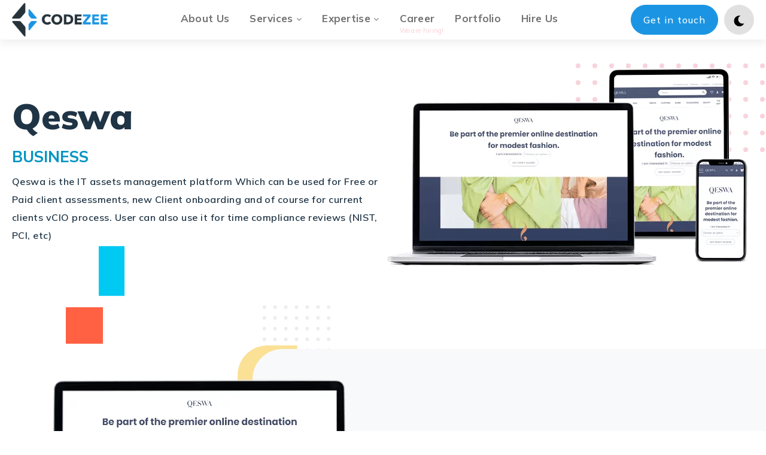

--- FILE ---
content_type: text/html; charset=UTF-8
request_url: https://codezeesolutions.com/portfolio/qeswa/
body_size: 40045
content:
<!DOCTYPE html>
<html lang="en-US" >
<head><meta charset="UTF-8"><script>if(navigator.userAgent.match(/MSIE|Internet Explorer/i)||navigator.userAgent.match(/Trident\/7\..*?rv:11/i)){var href=document.location.href;if(!href.match(/[?&]nowprocket/)){if(href.indexOf("?")==-1){if(href.indexOf("#")==-1){document.location.href=href+"?nowprocket=1"}else{document.location.href=href.replace("#","?nowprocket=1#")}}else{if(href.indexOf("#")==-1){document.location.href=href+"&nowprocket=1"}else{document.location.href=href.replace("#","&nowprocket=1#")}}}}</script><script>class RocketLazyLoadScripts{constructor(){this.triggerEvents=["keydown","mousedown","mousemove","touchmove","touchstart","touchend","wheel"],this.userEventHandler=this._triggerListener.bind(this),this.touchStartHandler=this._onTouchStart.bind(this),this.touchMoveHandler=this._onTouchMove.bind(this),this.touchEndHandler=this._onTouchEnd.bind(this),this.clickHandler=this._onClick.bind(this),this.interceptedClicks=[],window.addEventListener("pageshow",(e=>{this.persisted=e.persisted})),window.addEventListener("DOMContentLoaded",(()=>{this._preconnect3rdParties()})),this.delayedScripts={normal:[],async:[],defer:[]},this.allJQueries=[]}_addUserInteractionListener(e){document.hidden?e._triggerListener():(this.triggerEvents.forEach((t=>window.addEventListener(t,e.userEventHandler,{passive:!0}))),window.addEventListener("touchstart",e.touchStartHandler,{passive:!0}),window.addEventListener("mousedown",e.touchStartHandler),document.addEventListener("visibilitychange",e.userEventHandler))}_removeUserInteractionListener(){this.triggerEvents.forEach((e=>window.removeEventListener(e,this.userEventHandler,{passive:!0}))),document.removeEventListener("visibilitychange",this.userEventHandler)}_onTouchStart(e){"HTML"!==e.target.tagName&&(window.addEventListener("touchend",this.touchEndHandler),window.addEventListener("mouseup",this.touchEndHandler),window.addEventListener("touchmove",this.touchMoveHandler,{passive:!0}),window.addEventListener("mousemove",this.touchMoveHandler),e.target.addEventListener("click",this.clickHandler),this._renameDOMAttribute(e.target,"onclick","rocket-onclick"))}_onTouchMove(e){window.removeEventListener("touchend",this.touchEndHandler),window.removeEventListener("mouseup",this.touchEndHandler),window.removeEventListener("touchmove",this.touchMoveHandler,{passive:!0}),window.removeEventListener("mousemove",this.touchMoveHandler),e.target.removeEventListener("click",this.clickHandler),this._renameDOMAttribute(e.target,"rocket-onclick","onclick")}_onTouchEnd(e){window.removeEventListener("touchend",this.touchEndHandler),window.removeEventListener("mouseup",this.touchEndHandler),window.removeEventListener("touchmove",this.touchMoveHandler,{passive:!0}),window.removeEventListener("mousemove",this.touchMoveHandler)}_onClick(e){e.target.removeEventListener("click",this.clickHandler),this._renameDOMAttribute(e.target,"rocket-onclick","onclick"),this.interceptedClicks.push(e),e.preventDefault(),e.stopPropagation(),e.stopImmediatePropagation()}_replayClicks(){window.removeEventListener("touchstart",this.touchStartHandler,{passive:!0}),window.removeEventListener("mousedown",this.touchStartHandler),this.interceptedClicks.forEach((e=>{e.target.dispatchEvent(new MouseEvent("click",{view:e.view,bubbles:!0,cancelable:!0}))}))}_renameDOMAttribute(e,t,n){e.hasAttribute&&e.hasAttribute(t)&&(event.target.setAttribute(n,event.target.getAttribute(t)),event.target.removeAttribute(t))}_triggerListener(){this._removeUserInteractionListener(this),"loading"===document.readyState?document.addEventListener("DOMContentLoaded",this._loadEverythingNow.bind(this)):this._loadEverythingNow()}_preconnect3rdParties(){let e=[];document.querySelectorAll("script[type=rocketlazyloadscript]").forEach((t=>{if(t.hasAttribute("src")){const n=new URL(t.src).origin;n!==location.origin&&e.push({src:n,crossOrigin:t.crossOrigin||"module"===t.getAttribute("data-rocket-type")})}})),e=[...new Map(e.map((e=>[JSON.stringify(e),e]))).values()],this._batchInjectResourceHints(e,"preconnect")}async _loadEverythingNow(){this.lastBreath=Date.now(),this._delayEventListeners(),this._delayJQueryReady(this),this._handleDocumentWrite(),this._registerAllDelayedScripts(),this._preloadAllScripts(),await this._loadScriptsFromList(this.delayedScripts.normal),await this._loadScriptsFromList(this.delayedScripts.defer),await this._loadScriptsFromList(this.delayedScripts.async);try{await this._triggerDOMContentLoaded(),await this._triggerWindowLoad()}catch(e){}window.dispatchEvent(new Event("rocket-allScriptsLoaded")),this._replayClicks()}_registerAllDelayedScripts(){document.querySelectorAll("script[type=rocketlazyloadscript]").forEach((e=>{e.hasAttribute("src")?e.hasAttribute("async")&&!1!==e.async?this.delayedScripts.async.push(e):e.hasAttribute("defer")&&!1!==e.defer||"module"===e.getAttribute("data-rocket-type")?this.delayedScripts.defer.push(e):this.delayedScripts.normal.push(e):this.delayedScripts.normal.push(e)}))}async _transformScript(e){return await this._littleBreath(),new Promise((t=>{const n=document.createElement("script");[...e.attributes].forEach((e=>{let t=e.nodeName;"type"!==t&&("data-rocket-type"===t&&(t="type"),n.setAttribute(t,e.nodeValue))})),e.hasAttribute("src")?(n.addEventListener("load",t),n.addEventListener("error",t)):(n.text=e.text,t());try{e.parentNode.replaceChild(n,e)}catch(e){t()}}))}async _loadScriptsFromList(e){const t=e.shift();return t?(await this._transformScript(t),this._loadScriptsFromList(e)):Promise.resolve()}_preloadAllScripts(){this._batchInjectResourceHints([...this.delayedScripts.normal,...this.delayedScripts.defer,...this.delayedScripts.async],"preload")}_batchInjectResourceHints(e,t){var n=document.createDocumentFragment();e.forEach((e=>{if(e.src){const i=document.createElement("link");i.href=e.src,i.rel=t,"preconnect"!==t&&(i.as="script"),e.getAttribute&&"module"===e.getAttribute("data-rocket-type")&&(i.crossOrigin=!0),e.crossOrigin&&(i.crossOrigin=e.crossOrigin),n.appendChild(i)}})),document.head.appendChild(n)}_delayEventListeners(){let e={};function t(t,n){!function(t){function n(n){return e[t].eventsToRewrite.indexOf(n)>=0?"rocket-"+n:n}e[t]||(e[t]={originalFunctions:{add:t.addEventListener,remove:t.removeEventListener},eventsToRewrite:[]},t.addEventListener=function(){arguments[0]=n(arguments[0]),e[t].originalFunctions.add.apply(t,arguments)},t.removeEventListener=function(){arguments[0]=n(arguments[0]),e[t].originalFunctions.remove.apply(t,arguments)})}(t),e[t].eventsToRewrite.push(n)}function n(e,t){let n=e[t];Object.defineProperty(e,t,{get:()=>n||function(){},set(i){e["rocket"+t]=n=i}})}t(document,"DOMContentLoaded"),t(window,"DOMContentLoaded"),t(window,"load"),t(window,"pageshow"),t(document,"readystatechange"),n(document,"onreadystatechange"),n(window,"onload"),n(window,"onpageshow")}_delayJQueryReady(e){let t=window.jQuery;Object.defineProperty(window,"jQuery",{get:()=>t,set(n){if(n&&n.fn&&!e.allJQueries.includes(n)){n.fn.ready=n.fn.init.prototype.ready=function(t){e.domReadyFired?t.bind(document)(n):document.addEventListener("rocket-DOMContentLoaded",(()=>t.bind(document)(n)))};const t=n.fn.on;n.fn.on=n.fn.init.prototype.on=function(){if(this[0]===window){function e(e){return e.split(" ").map((e=>"load"===e||0===e.indexOf("load.")?"rocket-jquery-load":e)).join(" ")}"string"==typeof arguments[0]||arguments[0]instanceof String?arguments[0]=e(arguments[0]):"object"==typeof arguments[0]&&Object.keys(arguments[0]).forEach((t=>{delete Object.assign(arguments[0],{[e(t)]:arguments[0][t]})[t]}))}return t.apply(this,arguments),this},e.allJQueries.push(n)}t=n}})}async _triggerDOMContentLoaded(){this.domReadyFired=!0,await this._littleBreath(),document.dispatchEvent(new Event("rocket-DOMContentLoaded")),await this._littleBreath(),window.dispatchEvent(new Event("rocket-DOMContentLoaded")),await this._littleBreath(),document.dispatchEvent(new Event("rocket-readystatechange")),await this._littleBreath(),document.rocketonreadystatechange&&document.rocketonreadystatechange()}async _triggerWindowLoad(){await this._littleBreath(),window.dispatchEvent(new Event("rocket-load")),await this._littleBreath(),window.rocketonload&&window.rocketonload(),await this._littleBreath(),this.allJQueries.forEach((e=>e(window).trigger("rocket-jquery-load"))),await this._littleBreath();const e=new Event("rocket-pageshow");e.persisted=this.persisted,window.dispatchEvent(e),await this._littleBreath(),window.rocketonpageshow&&window.rocketonpageshow({persisted:this.persisted})}_handleDocumentWrite(){const e=new Map;document.write=document.writeln=function(t){const n=document.currentScript,i=document.createRange(),r=n.parentElement;let o=e.get(n);void 0===o&&(o=n.nextSibling,e.set(n,o));const s=document.createDocumentFragment();i.setStart(s,0),s.appendChild(i.createContextualFragment(t)),r.insertBefore(s,o)}}async _littleBreath(){Date.now()-this.lastBreath>45&&(await this._requestAnimFrame(),this.lastBreath=Date.now())}async _requestAnimFrame(){return document.hidden?new Promise((e=>setTimeout(e))):new Promise((e=>requestAnimationFrame(e)))}static run(){const e=new RocketLazyLoadScripts;e._addUserInteractionListener(e)}}RocketLazyLoadScripts.run();</script>

<meta name="viewport" content="width=device-width, initial-scale=1.0">
<!-- WP_HEAD() START -->
<link rel="preload" as="style" href="https://fonts.googleapis.com/css?family=Open+Sans:100,200,300,400,500,600,700,800,900|Source+Sans+Pro:100,200,300,400,500,600,700,800,900" >
<link rel="stylesheet" href="https://fonts.googleapis.com/css?family=Open+Sans:100,200,300,400,500,600,700,800,900|Source+Sans+Pro:100,200,300,400,500,600,700,800,900">
<meta name='robots' content='index, follow, max-image-preview:large, max-snippet:-1, max-video-preview:-1' />

	<!-- This site is optimized with the Yoast SEO Premium plugin v18.9 (Yoast SEO v26.6) - https://yoast.com/wordpress/plugins/seo/ -->
	<title>Qeswa - Codezee</title>
	<meta name="description" content="Narmada is an IT asset management software used for free or paid client assessments, client onboarding, and vCIO processes. Time compliance assessments are possible." />
	<link rel="canonical" href="https://codezeesolutions.com/portfolio/qeswa/" />
	<meta property="og:locale" content="en_US" />
	<meta property="og:type" content="article" />
	<meta property="og:title" content="Qeswa" />
	<meta property="og:description" content="Narmada is an IT asset management software used for free or paid client assessments, client onboarding, and vCIO processes. Time compliance assessments are possible." />
	<meta property="og:url" content="https://codezeesolutions.com/portfolio/qeswa/" />
	<meta property="og:site_name" content="Codezee" />
	<meta property="article:modified_time" content="2025-10-31T07:14:39+00:00" />
	<meta property="og:image" content="https://codezeesolutions.com/wp-content/uploads/2023/07/img-5-2.jpg" />
	<meta property="og:image:width" content="700" />
	<meta property="og:image:height" content="500" />
	<meta property="og:image:type" content="image/jpeg" />
	<meta name="twitter:card" content="summary_large_image" />
	<meta name="twitter:label1" content="Est. reading time" />
	<meta name="twitter:data1" content="4 minutes" />
	<script type="application/ld+json" class="yoast-schema-graph">{"@context":"https://schema.org","@graph":[{"@type":"WebPage","@id":"https://codezeesolutions.com/portfolio/qeswa/","url":"https://codezeesolutions.com/portfolio/qeswa/","name":"Qeswa - Codezee","isPartOf":{"@id":"https://codezeesolutions.com/#website"},"primaryImageOfPage":{"@id":"https://codezeesolutions.com/portfolio/qeswa/#primaryimage"},"image":{"@id":"https://codezeesolutions.com/portfolio/qeswa/#primaryimage"},"thumbnailUrl":"https://codezeesolutions.com/wp-content/uploads/2023/07/img-5-2.jpg","datePublished":"2023-07-20T12:16:09+00:00","dateModified":"2025-10-31T07:14:39+00:00","description":"Narmada is an IT asset management software used for free or paid client assessments, client onboarding, and vCIO processes. Time compliance assessments are possible.","breadcrumb":{"@id":"https://codezeesolutions.com/portfolio/qeswa/#breadcrumb"},"inLanguage":"en-US","potentialAction":[{"@type":"ReadAction","target":["https://codezeesolutions.com/portfolio/qeswa/"]}]},{"@type":"ImageObject","inLanguage":"en-US","@id":"https://codezeesolutions.com/portfolio/qeswa/#primaryimage","url":"https://codezeesolutions.com/wp-content/uploads/2023/07/img-5-2.jpg","contentUrl":"https://codezeesolutions.com/wp-content/uploads/2023/07/img-5-2.jpg","width":700,"height":500},{"@type":"BreadcrumbList","@id":"https://codezeesolutions.com/portfolio/qeswa/#breadcrumb","itemListElement":[{"@type":"ListItem","position":1,"name":"Home","item":"https://codezeesolutions.com/"},{"@type":"ListItem","position":2,"name":"Qeswa"}]},{"@type":"WebSite","@id":"https://codezeesolutions.com/#website","url":"https://codezeesolutions.com/","name":"Codezee","description":"Top Rated IT company for Web and Mobile Apps Development, Codezee Solutions Pvt. Ltd.","publisher":{"@id":"https://codezeesolutions.com/#organization"},"potentialAction":[{"@type":"SearchAction","target":{"@type":"EntryPoint","urlTemplate":"https://codezeesolutions.com/?s={search_term_string}"},"query-input":{"@type":"PropertyValueSpecification","valueRequired":true,"valueName":"search_term_string"}}],"inLanguage":"en-US"},{"@type":"Organization","@id":"https://codezeesolutions.com/#organization","name":"u492383997_nGX6y","url":"https://codezeesolutions.com/","logo":{"@type":"ImageObject","inLanguage":"en-US","@id":"https://codezeesolutions.com/#/schema/logo/image/","url":"https://u492383997_nGX6y.com/wp-content/uploads/2022/07/32Favicon.svg","contentUrl":"https://u492383997_nGX6y.com/wp-content/uploads/2022/07/32Favicon.svg","width":"1024","height":"1024","caption":"u492383997_nGX6y"},"image":{"@id":"https://codezeesolutions.com/#/schema/logo/image/"}}]}</script>
	<!-- / Yoast SEO Premium plugin. -->


<link rel='dns-prefetch' href='//www.google.com' />
<link rel='dns-prefetch' href='//fonts.googleapis.com' />
<link rel="alternate" title="oEmbed (JSON)" type="application/json+oembed" href="https://codezeesolutions.com/wp-json/oembed/1.0/embed?url=https%3A%2F%2Fcodezeesolutions.com%2Fportfolio%2Fqeswa%2F" />
<link rel="alternate" title="oEmbed (XML)" type="text/xml+oembed" href="https://codezeesolutions.com/wp-json/oembed/1.0/embed?url=https%3A%2F%2Fcodezeesolutions.com%2Fportfolio%2Fqeswa%2F&#038;format=xml" />
<style id='wp-img-auto-sizes-contain-inline-css' type='text/css'>
img:is([sizes=auto i],[sizes^="auto," i]){contain-intrinsic-size:3000px 1500px}
/*# sourceURL=wp-img-auto-sizes-contain-inline-css */
</style>
<style id='wp-block-library-inline-css' type='text/css'>
:root{--wp-block-synced-color:#7a00df;--wp-block-synced-color--rgb:122,0,223;--wp-bound-block-color:var(--wp-block-synced-color);--wp-editor-canvas-background:#ddd;--wp-admin-theme-color:#007cba;--wp-admin-theme-color--rgb:0,124,186;--wp-admin-theme-color-darker-10:#006ba1;--wp-admin-theme-color-darker-10--rgb:0,107,160.5;--wp-admin-theme-color-darker-20:#005a87;--wp-admin-theme-color-darker-20--rgb:0,90,135;--wp-admin-border-width-focus:2px}@media (min-resolution:192dpi){:root{--wp-admin-border-width-focus:1.5px}}.wp-element-button{cursor:pointer}:root .has-very-light-gray-background-color{background-color:#eee}:root .has-very-dark-gray-background-color{background-color:#313131}:root .has-very-light-gray-color{color:#eee}:root .has-very-dark-gray-color{color:#313131}:root .has-vivid-green-cyan-to-vivid-cyan-blue-gradient-background{background:linear-gradient(135deg,#00d084,#0693e3)}:root .has-purple-crush-gradient-background{background:linear-gradient(135deg,#34e2e4,#4721fb 50%,#ab1dfe)}:root .has-hazy-dawn-gradient-background{background:linear-gradient(135deg,#faaca8,#dad0ec)}:root .has-subdued-olive-gradient-background{background:linear-gradient(135deg,#fafae1,#67a671)}:root .has-atomic-cream-gradient-background{background:linear-gradient(135deg,#fdd79a,#004a59)}:root .has-nightshade-gradient-background{background:linear-gradient(135deg,#330968,#31cdcf)}:root .has-midnight-gradient-background{background:linear-gradient(135deg,#020381,#2874fc)}:root{--wp--preset--font-size--normal:16px;--wp--preset--font-size--huge:42px}.has-regular-font-size{font-size:1em}.has-larger-font-size{font-size:2.625em}.has-normal-font-size{font-size:var(--wp--preset--font-size--normal)}.has-huge-font-size{font-size:var(--wp--preset--font-size--huge)}.has-text-align-center{text-align:center}.has-text-align-left{text-align:left}.has-text-align-right{text-align:right}.has-fit-text{white-space:nowrap!important}#end-resizable-editor-section{display:none}.aligncenter{clear:both}.items-justified-left{justify-content:flex-start}.items-justified-center{justify-content:center}.items-justified-right{justify-content:flex-end}.items-justified-space-between{justify-content:space-between}.screen-reader-text{border:0;clip-path:inset(50%);height:1px;margin:-1px;overflow:hidden;padding:0;position:absolute;width:1px;word-wrap:normal!important}.screen-reader-text:focus{background-color:#ddd;clip-path:none;color:#444;display:block;font-size:1em;height:auto;left:5px;line-height:normal;padding:15px 23px 14px;text-decoration:none;top:5px;width:auto;z-index:100000}html :where(.has-border-color){border-style:solid}html :where([style*=border-top-color]){border-top-style:solid}html :where([style*=border-right-color]){border-right-style:solid}html :where([style*=border-bottom-color]){border-bottom-style:solid}html :where([style*=border-left-color]){border-left-style:solid}html :where([style*=border-width]){border-style:solid}html :where([style*=border-top-width]){border-top-style:solid}html :where([style*=border-right-width]){border-right-style:solid}html :where([style*=border-bottom-width]){border-bottom-style:solid}html :where([style*=border-left-width]){border-left-style:solid}html :where(img[class*=wp-image-]){height:auto;max-width:100%}:where(figure){margin:0 0 1em}html :where(.is-position-sticky){--wp-admin--admin-bar--position-offset:var(--wp-admin--admin-bar--height,0px)}@media screen and (max-width:600px){html :where(.is-position-sticky){--wp-admin--admin-bar--position-offset:0px}}

/*# sourceURL=wp-block-library-inline-css */
</style><style id='global-styles-inline-css' type='text/css'>
:root{--wp--preset--aspect-ratio--square: 1;--wp--preset--aspect-ratio--4-3: 4/3;--wp--preset--aspect-ratio--3-4: 3/4;--wp--preset--aspect-ratio--3-2: 3/2;--wp--preset--aspect-ratio--2-3: 2/3;--wp--preset--aspect-ratio--16-9: 16/9;--wp--preset--aspect-ratio--9-16: 9/16;--wp--preset--color--black: #000000;--wp--preset--color--cyan-bluish-gray: #abb8c3;--wp--preset--color--white: #ffffff;--wp--preset--color--pale-pink: #f78da7;--wp--preset--color--vivid-red: #cf2e2e;--wp--preset--color--luminous-vivid-orange: #ff6900;--wp--preset--color--luminous-vivid-amber: #fcb900;--wp--preset--color--light-green-cyan: #7bdcb5;--wp--preset--color--vivid-green-cyan: #00d084;--wp--preset--color--pale-cyan-blue: #8ed1fc;--wp--preset--color--vivid-cyan-blue: #0693e3;--wp--preset--color--vivid-purple: #9b51e0;--wp--preset--gradient--vivid-cyan-blue-to-vivid-purple: linear-gradient(135deg,rgb(6,147,227) 0%,rgb(155,81,224) 100%);--wp--preset--gradient--light-green-cyan-to-vivid-green-cyan: linear-gradient(135deg,rgb(122,220,180) 0%,rgb(0,208,130) 100%);--wp--preset--gradient--luminous-vivid-amber-to-luminous-vivid-orange: linear-gradient(135deg,rgb(252,185,0) 0%,rgb(255,105,0) 100%);--wp--preset--gradient--luminous-vivid-orange-to-vivid-red: linear-gradient(135deg,rgb(255,105,0) 0%,rgb(207,46,46) 100%);--wp--preset--gradient--very-light-gray-to-cyan-bluish-gray: linear-gradient(135deg,rgb(238,238,238) 0%,rgb(169,184,195) 100%);--wp--preset--gradient--cool-to-warm-spectrum: linear-gradient(135deg,rgb(74,234,220) 0%,rgb(151,120,209) 20%,rgb(207,42,186) 40%,rgb(238,44,130) 60%,rgb(251,105,98) 80%,rgb(254,248,76) 100%);--wp--preset--gradient--blush-light-purple: linear-gradient(135deg,rgb(255,206,236) 0%,rgb(152,150,240) 100%);--wp--preset--gradient--blush-bordeaux: linear-gradient(135deg,rgb(254,205,165) 0%,rgb(254,45,45) 50%,rgb(107,0,62) 100%);--wp--preset--gradient--luminous-dusk: linear-gradient(135deg,rgb(255,203,112) 0%,rgb(199,81,192) 50%,rgb(65,88,208) 100%);--wp--preset--gradient--pale-ocean: linear-gradient(135deg,rgb(255,245,203) 0%,rgb(182,227,212) 50%,rgb(51,167,181) 100%);--wp--preset--gradient--electric-grass: linear-gradient(135deg,rgb(202,248,128) 0%,rgb(113,206,126) 100%);--wp--preset--gradient--midnight: linear-gradient(135deg,rgb(2,3,129) 0%,rgb(40,116,252) 100%);--wp--preset--font-size--small: 13px;--wp--preset--font-size--medium: 20px;--wp--preset--font-size--large: 36px;--wp--preset--font-size--x-large: 42px;--wp--preset--spacing--20: 0.44rem;--wp--preset--spacing--30: 0.67rem;--wp--preset--spacing--40: 1rem;--wp--preset--spacing--50: 1.5rem;--wp--preset--spacing--60: 2.25rem;--wp--preset--spacing--70: 3.38rem;--wp--preset--spacing--80: 5.06rem;--wp--preset--shadow--natural: 6px 6px 9px rgba(0, 0, 0, 0.2);--wp--preset--shadow--deep: 12px 12px 50px rgba(0, 0, 0, 0.4);--wp--preset--shadow--sharp: 6px 6px 0px rgba(0, 0, 0, 0.2);--wp--preset--shadow--outlined: 6px 6px 0px -3px rgb(255, 255, 255), 6px 6px rgb(0, 0, 0);--wp--preset--shadow--crisp: 6px 6px 0px rgb(0, 0, 0);}:where(.is-layout-flex){gap: 0.5em;}:where(.is-layout-grid){gap: 0.5em;}body .is-layout-flex{display: flex;}.is-layout-flex{flex-wrap: wrap;align-items: center;}.is-layout-flex > :is(*, div){margin: 0;}body .is-layout-grid{display: grid;}.is-layout-grid > :is(*, div){margin: 0;}:where(.wp-block-columns.is-layout-flex){gap: 2em;}:where(.wp-block-columns.is-layout-grid){gap: 2em;}:where(.wp-block-post-template.is-layout-flex){gap: 1.25em;}:where(.wp-block-post-template.is-layout-grid){gap: 1.25em;}.has-black-color{color: var(--wp--preset--color--black) !important;}.has-cyan-bluish-gray-color{color: var(--wp--preset--color--cyan-bluish-gray) !important;}.has-white-color{color: var(--wp--preset--color--white) !important;}.has-pale-pink-color{color: var(--wp--preset--color--pale-pink) !important;}.has-vivid-red-color{color: var(--wp--preset--color--vivid-red) !important;}.has-luminous-vivid-orange-color{color: var(--wp--preset--color--luminous-vivid-orange) !important;}.has-luminous-vivid-amber-color{color: var(--wp--preset--color--luminous-vivid-amber) !important;}.has-light-green-cyan-color{color: var(--wp--preset--color--light-green-cyan) !important;}.has-vivid-green-cyan-color{color: var(--wp--preset--color--vivid-green-cyan) !important;}.has-pale-cyan-blue-color{color: var(--wp--preset--color--pale-cyan-blue) !important;}.has-vivid-cyan-blue-color{color: var(--wp--preset--color--vivid-cyan-blue) !important;}.has-vivid-purple-color{color: var(--wp--preset--color--vivid-purple) !important;}.has-black-background-color{background-color: var(--wp--preset--color--black) !important;}.has-cyan-bluish-gray-background-color{background-color: var(--wp--preset--color--cyan-bluish-gray) !important;}.has-white-background-color{background-color: var(--wp--preset--color--white) !important;}.has-pale-pink-background-color{background-color: var(--wp--preset--color--pale-pink) !important;}.has-vivid-red-background-color{background-color: var(--wp--preset--color--vivid-red) !important;}.has-luminous-vivid-orange-background-color{background-color: var(--wp--preset--color--luminous-vivid-orange) !important;}.has-luminous-vivid-amber-background-color{background-color: var(--wp--preset--color--luminous-vivid-amber) !important;}.has-light-green-cyan-background-color{background-color: var(--wp--preset--color--light-green-cyan) !important;}.has-vivid-green-cyan-background-color{background-color: var(--wp--preset--color--vivid-green-cyan) !important;}.has-pale-cyan-blue-background-color{background-color: var(--wp--preset--color--pale-cyan-blue) !important;}.has-vivid-cyan-blue-background-color{background-color: var(--wp--preset--color--vivid-cyan-blue) !important;}.has-vivid-purple-background-color{background-color: var(--wp--preset--color--vivid-purple) !important;}.has-black-border-color{border-color: var(--wp--preset--color--black) !important;}.has-cyan-bluish-gray-border-color{border-color: var(--wp--preset--color--cyan-bluish-gray) !important;}.has-white-border-color{border-color: var(--wp--preset--color--white) !important;}.has-pale-pink-border-color{border-color: var(--wp--preset--color--pale-pink) !important;}.has-vivid-red-border-color{border-color: var(--wp--preset--color--vivid-red) !important;}.has-luminous-vivid-orange-border-color{border-color: var(--wp--preset--color--luminous-vivid-orange) !important;}.has-luminous-vivid-amber-border-color{border-color: var(--wp--preset--color--luminous-vivid-amber) !important;}.has-light-green-cyan-border-color{border-color: var(--wp--preset--color--light-green-cyan) !important;}.has-vivid-green-cyan-border-color{border-color: var(--wp--preset--color--vivid-green-cyan) !important;}.has-pale-cyan-blue-border-color{border-color: var(--wp--preset--color--pale-cyan-blue) !important;}.has-vivid-cyan-blue-border-color{border-color: var(--wp--preset--color--vivid-cyan-blue) !important;}.has-vivid-purple-border-color{border-color: var(--wp--preset--color--vivid-purple) !important;}.has-vivid-cyan-blue-to-vivid-purple-gradient-background{background: var(--wp--preset--gradient--vivid-cyan-blue-to-vivid-purple) !important;}.has-light-green-cyan-to-vivid-green-cyan-gradient-background{background: var(--wp--preset--gradient--light-green-cyan-to-vivid-green-cyan) !important;}.has-luminous-vivid-amber-to-luminous-vivid-orange-gradient-background{background: var(--wp--preset--gradient--luminous-vivid-amber-to-luminous-vivid-orange) !important;}.has-luminous-vivid-orange-to-vivid-red-gradient-background{background: var(--wp--preset--gradient--luminous-vivid-orange-to-vivid-red) !important;}.has-very-light-gray-to-cyan-bluish-gray-gradient-background{background: var(--wp--preset--gradient--very-light-gray-to-cyan-bluish-gray) !important;}.has-cool-to-warm-spectrum-gradient-background{background: var(--wp--preset--gradient--cool-to-warm-spectrum) !important;}.has-blush-light-purple-gradient-background{background: var(--wp--preset--gradient--blush-light-purple) !important;}.has-blush-bordeaux-gradient-background{background: var(--wp--preset--gradient--blush-bordeaux) !important;}.has-luminous-dusk-gradient-background{background: var(--wp--preset--gradient--luminous-dusk) !important;}.has-pale-ocean-gradient-background{background: var(--wp--preset--gradient--pale-ocean) !important;}.has-electric-grass-gradient-background{background: var(--wp--preset--gradient--electric-grass) !important;}.has-midnight-gradient-background{background: var(--wp--preset--gradient--midnight) !important;}.has-small-font-size{font-size: var(--wp--preset--font-size--small) !important;}.has-medium-font-size{font-size: var(--wp--preset--font-size--medium) !important;}.has-large-font-size{font-size: var(--wp--preset--font-size--large) !important;}.has-x-large-font-size{font-size: var(--wp--preset--font-size--x-large) !important;}
/*# sourceURL=global-styles-inline-css */
</style>

<style id='classic-theme-styles-inline-css' type='text/css'>
/*! This file is auto-generated */
.wp-block-button__link{color:#fff;background-color:#32373c;border-radius:9999px;box-shadow:none;text-decoration:none;padding:calc(.667em + 2px) calc(1.333em + 2px);font-size:1.125em}.wp-block-file__button{background:#32373c;color:#fff;text-decoration:none}
/*# sourceURL=/wp-includes/css/classic-themes.min.css */
</style>
<link rel='stylesheet' id='wp-components-css' href='https://codezeesolutions.com/wp-includes/css/dist/components/style.min.css?ver=1968dee415f8ed0a1fe58d2699ff804a' type='text/css' media='all' />
<link rel='stylesheet' id='wp-preferences-css' href='https://codezeesolutions.com/wp-includes/css/dist/preferences/style.min.css?ver=1968dee415f8ed0a1fe58d2699ff804a' type='text/css' media='all' />
<link rel='stylesheet' id='wp-block-editor-css' href='https://codezeesolutions.com/wp-includes/css/dist/block-editor/style.min.css?ver=1968dee415f8ed0a1fe58d2699ff804a' type='text/css' media='all' />
<link data-minify="1" rel='stylesheet' id='popup-maker-block-library-style-css' href='https://codezeesolutions.com/wp-content/cache/min/1/wp-content/plugins/popup-maker/dist/packages/block-library-style.css?ver=1767237084' type='text/css' media='all' />
<link data-minify="1" rel='stylesheet' id='contact-form-7-css' href='https://codezeesolutions.com/wp-content/cache/min/1/wp-content/plugins/contact-form-7/includes/css/styles.css?ver=1767237084' type='text/css' media='all' />
<style id='contact-form-7-inline-css' type='text/css'>
.wpcf7 .wpcf7-recaptcha iframe {margin-bottom: 0;}.wpcf7 .wpcf7-recaptcha[data-align="center"] > div {margin: 0 auto;}.wpcf7 .wpcf7-recaptcha[data-align="right"] > div {margin: 0 0 0 auto;}
/*# sourceURL=contact-form-7-inline-css */
</style>
<link rel='stylesheet' id='oxygen-css' href='https://codezeesolutions.com/wp-content/plugins/oxygen/component-framework/oxygen.css?ver=4.2' type='text/css' media='all' />
<link data-minify="1" rel='stylesheet' id='redirect-modal-based-on-country-css' href='https://codezeesolutions.com/wp-content/cache/min/1/wp-content/plugins/redirect-modal-based-on-country/public/css/app.css?ver=1767237084' type='text/css' media='all' />
<link data-minify="1" rel='stylesheet' id='tlpportfolio-css-css' href='https://codezeesolutions.com/wp-content/cache/min/1/wp-content/plugins/tlp-portfolio/assets/css/tlpportfolio.css?ver=1767237084' type='text/css' media='all' />
<link rel='stylesheet' id='spam-protect-for-contact-form7-css' href='https://codezeesolutions.com/wp-content/plugins/wp-contact-form-7-spam-blocker/frontend/css/spam-protect-for-contact-form7.css?ver=1.0.0' type='text/css' media='all' />
<link data-minify="1" rel='stylesheet' id='dashicons-css' href='https://codezeesolutions.com/wp-content/cache/min/1/wp-includes/css/dashicons.min.css?ver=1767237084' type='text/css' media='all' />
<link data-minify="1" rel='stylesheet' id='wpmm_fontawesome_css-css' href='https://codezeesolutions.com/wp-content/cache/min/1/wp-content/plugins/wp-megamenu/assets/font-awesome-4.7.0/css/font-awesome.min.css?ver=1767237084' type='text/css' media='all' />
<link data-minify="1" rel='stylesheet' id='wpmm_icofont_css-css' href='https://codezeesolutions.com/wp-content/cache/min/1/wp-content/plugins/wp-megamenu/assets/icofont/icofont.min.css?ver=1767237084' type='text/css' media='all' />
<link data-minify="1" rel='stylesheet' id='wpmm_css-css' href='https://codezeesolutions.com/wp-content/cache/min/1/wp-content/plugins/wp-megamenu/assets/css/wpmm.css?ver=1767237084' type='text/css' media='all' />
<link data-minify="1" rel='stylesheet' id='featuresbox_css-css' href='https://codezeesolutions.com/wp-content/cache/min/1/wp-content/plugins/wp-megamenu/addons/wpmm-featuresbox/wpmm-featuresbox.css?ver=1767237084' type='text/css' media='all' />
<link data-minify="1" rel='stylesheet' id='postgrid_css-css' href='https://codezeesolutions.com/wp-content/cache/min/1/wp-content/plugins/wp-megamenu/addons/wpmm-gridpost/wpmm-gridpost.css?ver=1767237084' type='text/css' media='all' />
<link rel='stylesheet' id='loftloader-lite-animation-css' href='https://codezeesolutions.com/wp-content/plugins/loftloader/assets/css/loftloader.min.css?ver=2025121501' type='text/css' media='all' />
<link data-minify="1" rel='stylesheet' id='popup-maker-site-css' href='https://codezeesolutions.com/wp-content/cache/min/1/wp-content/uploads/pum/pum-site-styles.css?ver=1767237084' type='text/css' media='all' />
<link rel='stylesheet' id='poppins-css' href='//fonts.googleapis.com/css?family=Poppins%3A100%2C100italic%2C200%2C200italic%2C300%2C300italic%2Cregular%2Citalic%2C500%2C500italic%2C600%2C600italic%2C700%2C700italic%2C800%2C800italic%2C900%2C900italic&#038;ver=1.4.2' type='text/css' media='all' />
<link rel='stylesheet' id='poppins--css' href='//fonts.googleapis.com/css?family=Poppins+%3A&#038;ver=1.4.2' type='text/css' media='all' />
<link rel='stylesheet' id='open-sans-css' href='https://fonts.googleapis.com/css?family=Open+Sans%3A300italic%2C400italic%2C600italic%2C300%2C400%2C600&#038;subset=latin%2Clatin-ext&#038;display=fallback&#038;ver=1968dee415f8ed0a1fe58d2699ff804a' type='text/css' media='all' />
<script type="text/javascript" src="https://codezeesolutions.com/wp-includes/js/jquery/jquery.min.js?ver=3.7.1" id="jquery-core-js"></script>
<script type="rocketlazyloadscript" data-minify="1" data-rocket-type="text/javascript" src="https://codezeesolutions.com/wp-content/cache/min/1/wp-content/plugins/redirect-modal-based-on-country/public/js/app.js?ver=1767237085" id="redirect-modal-based-on-country-js" defer></script>
<script type="rocketlazyloadscript" data-minify="1" data-rocket-type="text/javascript" src="https://codezeesolutions.com/wp-content/cache/min/1/wp-content/plugins/wp-contact-form-7-spam-blocker/frontend/js/spam-protect-for-contact-form7.js?ver=1767237085" id="spam-protect-for-contact-form7-js" defer></script>
<script type="rocketlazyloadscript" data-minify="1" data-rocket-type="text/javascript" src="https://codezeesolutions.com/wp-content/cache/min/1/wp-content/plugins/wp-megamenu/addons/wpmm-featuresbox/wpmm-featuresbox.js?ver=1767237085" id="featuresbox-style-js" defer></script>
<script type="text/javascript" id="postgrid-style-js-extra">
/* <![CDATA[ */
var postgrid_ajax_load = {"ajax_url":"https://codezeesolutions.com/wp-admin/admin-ajax.php","redirecturl":"https://codezeesolutions.com/"};
//# sourceURL=postgrid-style-js-extra
/* ]]> */
</script>
<script type="rocketlazyloadscript" data-minify="1" data-rocket-type="text/javascript" src="https://codezeesolutions.com/wp-content/cache/min/1/wp-content/plugins/wp-megamenu/addons/wpmm-gridpost/wpmm-gridpost.js?ver=1767237085" id="postgrid-style-js" defer></script>
<link rel="https://api.w.org/" href="https://codezeesolutions.com/wp-json/" /><link rel="alternate" title="JSON" type="application/json" href="https://codezeesolutions.com/wp-json/wp/v2/portfolio/1930" /><link rel="EditURI" type="application/rsd+xml" title="RSD" href="https://codezeesolutions.com/xmlrpc.php?rsd" />

<link rel='shortlink' href='https://codezeesolutions.com/?p=1930' />
    <script type="rocketlazyloadscript" data-rocket-type="text/javascript">
        (function(c,l,a,r,i,t,y){
            c[a]=c[a]||function(){(c[a].q=c[a].q||[]).push(arguments)};
            t=l.createElement(r);t.async=1;t.src="https://www.clarity.ms/tag/"+i;
            y=l.getElementsByTagName(r)[0];y.parentNode.insertBefore(t,y);
        })(window, document, "clarity", "script", "m1zhfomqd7");
    </script>
    				<style>
					.tlp-team .short-desc, .tlp-team .tlp-team-isotope .tlp-content, .tlp-team .button-group .selected, .tlp-team .layout1 .tlp-content, .tlp-team .tpl-social a, .tlp-team .tpl-social li a.fa,.tlp-portfolio button.selected,.tlp-portfolio .layoutisotope .tlp-portfolio-item .tlp-content,.tlp-portfolio button:hover {
						background: #0367bf ;
					}
					.tlp-portfolio .layoutisotope .tlp-overlay,.tlp-portfolio .layout1 .tlp-overlay,.tlp-portfolio .layout2 .tlp-overlay,.tlp-portfolio .layout3 .tlp-overlay, .tlp-portfolio .slider .tlp-overlay {
						background: rgba(3,103,191,0.8);
					}
									</style>
				<style>.wp-megamenu-wrap &gt; ul.wp-megamenu &gt; li.wpmm_mega_menu &gt; .wpmm-strees-row-container 
                        &gt; ul.wp-megamenu-sub-menu { width: 992px !important;}.wp-megamenu &gt; li.wp-megamenu-item-9.wpmm-item-fixed-width  &gt; ul.wp-megamenu-sub-menu { width: 992px !important;left: calc(100% - 496px - 20px) !important}.wp-megamenu-wrap .wpmm-nav-wrap &gt; ul.wp-megamenu li.wpmm_dropdown_menu ul.wp-megamenu-sub-menu li.menu-item-has-children.wp-megamenu-item-9.wpmm-submenu-right &gt; ul.wp-megamenu-sub-menu {left: 100%;}.wpmm-nav-wrap ul.wp-megamenu&gt;li ul.wp-megamenu-sub-menu #wp-megamenu-item-9&gt;a { text-align: left !important;}.wpmm-nav-wrap .wp-megamenu&gt;li&gt;ul.wp-megamenu-sub-menu li#wp-megamenu-item-9&gt;a { }li#wp-megamenu-item-9&gt; ul ul ul&gt; li { margin-left: px !important;width: 100%; display: inline-block;} li#wp-megamenu-item-9 a { padding-left: px !important;}#wp-megamenu-item-9&gt; .wp-megamenu-sub-menu { padding-left: px !important;}.wp-megamenu-wrap &gt; ul.wp-megamenu &gt; li.wpmm_mega_menu &gt; .wpmm-strees-row-container 
                        &gt; ul.wp-megamenu-sub-menu { width: 100% !important;}.wp-megamenu &gt; li.wp-megamenu-item-10.wpmm-item-fixed-width  &gt; ul.wp-megamenu-sub-menu { width: 100% !important;}.wpmm-nav-wrap ul.wp-megamenu&gt;li ul.wp-megamenu-sub-menu #wp-megamenu-item-10&gt;a { }.wpmm-nav-wrap .wp-megamenu&gt;li&gt;ul.wp-megamenu-sub-menu li#wp-megamenu-item-10&gt;a { }li#wp-megamenu-item-10&gt; ul ul ul&gt; li { width: 100%; display: inline-block;} li#wp-megamenu-item-10 a { }#wp-megamenu-item-10&gt; .wp-megamenu-sub-menu { }.wp-megamenu-wrap &gt; ul.wp-megamenu &gt; li.wpmm_mega_menu &gt; .wpmm-strees-row-container 
                        &gt; ul.wp-megamenu-sub-menu { width: 100% !important;}.wp-megamenu &gt; li.wp-megamenu-item-73.wpmm-item-fixed-width  &gt; ul.wp-megamenu-sub-menu { width: 100% !important;}.wpmm-nav-wrap ul.wp-megamenu&gt;li ul.wp-megamenu-sub-menu #wp-megamenu-item-73&gt;a { }.wpmm-nav-wrap .wp-megamenu&gt;li&gt;ul.wp-megamenu-sub-menu li#wp-megamenu-item-73&gt;a { }li#wp-megamenu-item-73&gt; ul ul ul&gt; li { width: 100%; display: inline-block;} li#wp-megamenu-item-73 a { }#wp-megamenu-item-73&gt; .wp-megamenu-sub-menu { }.wp-megamenu-wrap &gt; ul.wp-megamenu &gt; li.wpmm_mega_menu &gt; .wpmm-strees-row-container 
                        &gt; ul.wp-megamenu-sub-menu { width: 100% !important;}.wp-megamenu &gt; li.wp-megamenu-item-76.wpmm-item-fixed-width  &gt; ul.wp-megamenu-sub-menu { width: 100% !important;}.wpmm-nav-wrap ul.wp-megamenu&gt;li ul.wp-megamenu-sub-menu #wp-megamenu-item-76&gt;a { }.wpmm-nav-wrap .wp-megamenu&gt;li&gt;ul.wp-megamenu-sub-menu li#wp-megamenu-item-76&gt;a { }li#wp-megamenu-item-76&gt; ul ul ul&gt; li { width: 100%; display: inline-block;} li#wp-megamenu-item-76 a { }#wp-megamenu-item-76&gt; .wp-megamenu-sub-menu { }.wp-megamenu-wrap &gt; ul.wp-megamenu &gt; li.wpmm_mega_menu &gt; .wpmm-strees-row-container 
                        &gt; ul.wp-megamenu-sub-menu { width: 100% !important;}.wp-megamenu &gt; li.wp-megamenu-item-75.wpmm-item-fixed-width  &gt; ul.wp-megamenu-sub-menu { width: 100% !important;}.wpmm-nav-wrap ul.wp-megamenu&gt;li ul.wp-megamenu-sub-menu #wp-megamenu-item-75&gt;a { }.wpmm-nav-wrap .wp-megamenu&gt;li&gt;ul.wp-megamenu-sub-menu li#wp-megamenu-item-75&gt;a { }li#wp-megamenu-item-75&gt; ul ul ul&gt; li { width: 100%; display: inline-block;} li#wp-megamenu-item-75 a { }#wp-megamenu-item-75&gt; .wp-megamenu-sub-menu { }.wp-megamenu-wrap &gt; ul.wp-megamenu &gt; li.wpmm_mega_menu &gt; .wpmm-strees-row-container 
                        &gt; ul.wp-megamenu-sub-menu { width: 100% !important;}.wp-megamenu &gt; li.wp-megamenu-item-74.wpmm-item-fixed-width  &gt; ul.wp-megamenu-sub-menu { width: 100% !important;}.wpmm-nav-wrap ul.wp-megamenu&gt;li ul.wp-megamenu-sub-menu #wp-megamenu-item-74&gt;a { }.wpmm-nav-wrap .wp-megamenu&gt;li&gt;ul.wp-megamenu-sub-menu li#wp-megamenu-item-74&gt;a { }li#wp-megamenu-item-74&gt; ul ul ul&gt; li { width: 100%; display: inline-block;} li#wp-megamenu-item-74 a { }#wp-megamenu-item-74&gt; .wp-megamenu-sub-menu { }.wp-megamenu-wrap &gt; ul.wp-megamenu &gt; li.wpmm_mega_menu &gt; .wpmm-strees-row-container 
                        &gt; ul.wp-megamenu-sub-menu { width: 100% !important;}.wp-megamenu &gt; li.wp-megamenu-item-80.wpmm-item-fixed-width  &gt; ul.wp-megamenu-sub-menu { width: 100% !important;}.wpmm-nav-wrap ul.wp-megamenu&gt;li ul.wp-megamenu-sub-menu #wp-megamenu-item-80&gt;a { }.wpmm-nav-wrap .wp-megamenu&gt;li&gt;ul.wp-megamenu-sub-menu li#wp-megamenu-item-80&gt;a { }li#wp-megamenu-item-80&gt; ul ul ul&gt; li { width: 100%; display: inline-block;} li#wp-megamenu-item-80 a { }#wp-megamenu-item-80&gt; .wp-megamenu-sub-menu { }.wp-megamenu-wrap &gt; ul.wp-megamenu &gt; li.wpmm_mega_menu &gt; .wpmm-strees-row-container 
                        &gt; ul.wp-megamenu-sub-menu { width: 100% !important;}.wp-megamenu &gt; li.wp-megamenu-item-78.wpmm-item-fixed-width  &gt; ul.wp-megamenu-sub-menu { width: 100% !important;}.wpmm-nav-wrap ul.wp-megamenu&gt;li ul.wp-megamenu-sub-menu #wp-megamenu-item-78&gt;a { }.wpmm-nav-wrap .wp-megamenu&gt;li&gt;ul.wp-megamenu-sub-menu li#wp-megamenu-item-78&gt;a { }li#wp-megamenu-item-78&gt; ul ul ul&gt; li { width: 100%; display: inline-block;} li#wp-megamenu-item-78 a { }#wp-megamenu-item-78&gt; .wp-megamenu-sub-menu { }.wp-megamenu-wrap &gt; ul.wp-megamenu &gt; li.wpmm_mega_menu &gt; .wpmm-strees-row-container 
                        &gt; ul.wp-megamenu-sub-menu { width: 100% !important;}.wp-megamenu &gt; li.wp-megamenu-item-77.wpmm-item-fixed-width  &gt; ul.wp-megamenu-sub-menu { width: 100% !important;}.wpmm-nav-wrap ul.wp-megamenu&gt;li ul.wp-megamenu-sub-menu #wp-megamenu-item-77&gt;a { }.wpmm-nav-wrap .wp-megamenu&gt;li&gt;ul.wp-megamenu-sub-menu li#wp-megamenu-item-77&gt;a { }li#wp-megamenu-item-77&gt; ul ul ul&gt; li { width: 100%; display: inline-block;} li#wp-megamenu-item-77 a { }#wp-megamenu-item-77&gt; .wp-megamenu-sub-menu { }.wp-megamenu-wrap &gt; ul.wp-megamenu &gt; li.wpmm_mega_menu &gt; .wpmm-strees-row-container 
                        &gt; ul.wp-megamenu-sub-menu { width: 100% !important;}.wp-megamenu &gt; li.wp-megamenu-item-79.wpmm-item-fixed-width  &gt; ul.wp-megamenu-sub-menu { width: 100% !important;}.wpmm-nav-wrap ul.wp-megamenu&gt;li ul.wp-megamenu-sub-menu #wp-megamenu-item-79&gt;a { }.wpmm-nav-wrap .wp-megamenu&gt;li&gt;ul.wp-megamenu-sub-menu li#wp-megamenu-item-79&gt;a { }li#wp-megamenu-item-79&gt; ul ul ul&gt; li { width: 100%; display: inline-block;} li#wp-megamenu-item-79 a { }#wp-megamenu-item-79&gt; .wp-megamenu-sub-menu { }.wp-megamenu-wrap &gt; ul.wp-megamenu &gt; li.wpmm_mega_menu &gt; .wpmm-strees-row-container 
                        &gt; ul.wp-megamenu-sub-menu { width: 100% !important;}.wp-megamenu &gt; li.wp-megamenu-item-82.wpmm-item-fixed-width  &gt; ul.wp-megamenu-sub-menu { width: 100% !important;}.wpmm-nav-wrap ul.wp-megamenu&gt;li ul.wp-megamenu-sub-menu #wp-megamenu-item-82&gt;a { }.wpmm-nav-wrap .wp-megamenu&gt;li&gt;ul.wp-megamenu-sub-menu li#wp-megamenu-item-82&gt;a { }li#wp-megamenu-item-82&gt; ul ul ul&gt; li { width: 100%; display: inline-block;} li#wp-megamenu-item-82 a { }#wp-megamenu-item-82&gt; .wp-megamenu-sub-menu { }.wp-megamenu-wrap &gt; ul.wp-megamenu &gt; li.wpmm_mega_menu &gt; .wpmm-strees-row-container 
                        &gt; ul.wp-megamenu-sub-menu { width: 100% !important;}.wp-megamenu &gt; li.wp-megamenu-item-83.wpmm-item-fixed-width  &gt; ul.wp-megamenu-sub-menu { width: 100% !important;}.wpmm-nav-wrap ul.wp-megamenu&gt;li ul.wp-megamenu-sub-menu #wp-megamenu-item-83&gt;a { }.wpmm-nav-wrap .wp-megamenu&gt;li&gt;ul.wp-megamenu-sub-menu li#wp-megamenu-item-83&gt;a { }li#wp-megamenu-item-83&gt; ul ul ul&gt; li { width: 100%; display: inline-block;} li#wp-megamenu-item-83 a { }#wp-megamenu-item-83&gt; .wp-megamenu-sub-menu { }.wp-megamenu-wrap &gt; ul.wp-megamenu &gt; li.wpmm_mega_menu &gt; .wpmm-strees-row-container 
                        &gt; ul.wp-megamenu-sub-menu { width: 100% !important;}.wp-megamenu &gt; li.wp-megamenu-item-81.wpmm-item-fixed-width  &gt; ul.wp-megamenu-sub-menu { width: 100% !important;}.wpmm-nav-wrap ul.wp-megamenu&gt;li ul.wp-megamenu-sub-menu #wp-megamenu-item-81&gt;a { }.wpmm-nav-wrap .wp-megamenu&gt;li&gt;ul.wp-megamenu-sub-menu li#wp-megamenu-item-81&gt;a { }li#wp-megamenu-item-81&gt; ul ul ul&gt; li { width: 100%; display: inline-block;} li#wp-megamenu-item-81 a { }#wp-megamenu-item-81&gt; .wp-megamenu-sub-menu { }.wp-megamenu-wrap &gt; ul.wp-megamenu &gt; li.wpmm_mega_menu &gt; .wpmm-strees-row-container 
                        &gt; ul.wp-megamenu-sub-menu { width: 100% !important;}.wp-megamenu &gt; li.wp-megamenu-item-87.wpmm-item-fixed-width  &gt; ul.wp-megamenu-sub-menu { width: 100% !important;}.wpmm-nav-wrap ul.wp-megamenu&gt;li ul.wp-megamenu-sub-menu #wp-megamenu-item-87&gt;a { }.wpmm-nav-wrap .wp-megamenu&gt;li&gt;ul.wp-megamenu-sub-menu li#wp-megamenu-item-87&gt;a { }li#wp-megamenu-item-87&gt; ul ul ul&gt; li { width: 100%; display: inline-block;} li#wp-megamenu-item-87 a { }#wp-megamenu-item-87&gt; .wp-megamenu-sub-menu { }.wp-megamenu-wrap &gt; ul.wp-megamenu &gt; li.wpmm_mega_menu &gt; .wpmm-strees-row-container 
                        &gt; ul.wp-megamenu-sub-menu { width: 100% !important;}.wp-megamenu &gt; li.wp-megamenu-item-86.wpmm-item-fixed-width  &gt; ul.wp-megamenu-sub-menu { width: 100% !important;}.wpmm-nav-wrap ul.wp-megamenu&gt;li ul.wp-megamenu-sub-menu #wp-megamenu-item-86&gt;a { }.wpmm-nav-wrap .wp-megamenu&gt;li&gt;ul.wp-megamenu-sub-menu li#wp-megamenu-item-86&gt;a { }li#wp-megamenu-item-86&gt; ul ul ul&gt; li { width: 100%; display: inline-block;} li#wp-megamenu-item-86 a { }#wp-megamenu-item-86&gt; .wp-megamenu-sub-menu { }.wp-megamenu-wrap &gt; ul.wp-megamenu &gt; li.wpmm_mega_menu &gt; .wpmm-strees-row-container 
                        &gt; ul.wp-megamenu-sub-menu { width: 100% !important;}.wp-megamenu &gt; li.wp-megamenu-item-84.wpmm-item-fixed-width  &gt; ul.wp-megamenu-sub-menu { width: 100% !important;}.wpmm-nav-wrap ul.wp-megamenu&gt;li ul.wp-megamenu-sub-menu #wp-megamenu-item-84&gt;a { }.wpmm-nav-wrap .wp-megamenu&gt;li&gt;ul.wp-megamenu-sub-menu li#wp-megamenu-item-84&gt;a { }li#wp-megamenu-item-84&gt; ul ul ul&gt; li { width: 100%; display: inline-block;} li#wp-megamenu-item-84 a { }#wp-megamenu-item-84&gt; .wp-megamenu-sub-menu { }.wp-megamenu-wrap &gt; ul.wp-megamenu &gt; li.wpmm_mega_menu &gt; .wpmm-strees-row-container 
                        &gt; ul.wp-megamenu-sub-menu { width: 100% !important;}.wp-megamenu &gt; li.wp-megamenu-item-85.wpmm-item-fixed-width  &gt; ul.wp-megamenu-sub-menu { width: 100% !important;}.wpmm-nav-wrap ul.wp-megamenu&gt;li ul.wp-megamenu-sub-menu #wp-megamenu-item-85&gt;a { }.wpmm-nav-wrap .wp-megamenu&gt;li&gt;ul.wp-megamenu-sub-menu li#wp-megamenu-item-85&gt;a { }li#wp-megamenu-item-85&gt; ul ul ul&gt; li { width: 100%; display: inline-block;} li#wp-megamenu-item-85 a { }#wp-megamenu-item-85&gt; .wp-megamenu-sub-menu { }.wp-megamenu-wrap &gt; ul.wp-megamenu &gt; li.wpmm_mega_menu &gt; .wpmm-strees-row-container 
                        &gt; ul.wp-megamenu-sub-menu { width: 100% !important;}.wp-megamenu &gt; li.wp-megamenu-item-119.wpmm-item-fixed-width  &gt; ul.wp-megamenu-sub-menu { width: 100% !important;}.wpmm-nav-wrap ul.wp-megamenu&gt;li ul.wp-megamenu-sub-menu #wp-megamenu-item-119&gt;a { }.wpmm-nav-wrap .wp-megamenu&gt;li&gt;ul.wp-megamenu-sub-menu li#wp-megamenu-item-119&gt;a { }li#wp-megamenu-item-119&gt; ul ul ul&gt; li { width: 100%; display: inline-block;} li#wp-megamenu-item-119 a { }#wp-megamenu-item-119&gt; .wp-megamenu-sub-menu { }.wp-megamenu-wrap &gt; ul.wp-megamenu &gt; li.wpmm_mega_menu &gt; .wpmm-strees-row-container 
                        &gt; ul.wp-megamenu-sub-menu { width: 100% !important;}.wp-megamenu &gt; li.wp-megamenu-item-120.wpmm-item-fixed-width  &gt; ul.wp-megamenu-sub-menu { width: 100% !important;}.wpmm-nav-wrap ul.wp-megamenu&gt;li ul.wp-megamenu-sub-menu #wp-megamenu-item-120&gt;a { }.wpmm-nav-wrap .wp-megamenu&gt;li&gt;ul.wp-megamenu-sub-menu li#wp-megamenu-item-120&gt;a { }li#wp-megamenu-item-120&gt; ul ul ul&gt; li { width: 100%; display: inline-block;} li#wp-megamenu-item-120 a { }#wp-megamenu-item-120&gt; .wp-megamenu-sub-menu { }.wp-megamenu-wrap &gt; ul.wp-megamenu &gt; li.wpmm_mega_menu &gt; .wpmm-strees-row-container 
                        &gt; ul.wp-megamenu-sub-menu { width: 100% !important;}.wp-megamenu &gt; li.wp-megamenu-item-121.wpmm-item-fixed-width  &gt; ul.wp-megamenu-sub-menu { width: 100% !important;}.wpmm-nav-wrap ul.wp-megamenu&gt;li ul.wp-megamenu-sub-menu #wp-megamenu-item-121&gt;a { }.wpmm-nav-wrap .wp-megamenu&gt;li&gt;ul.wp-megamenu-sub-menu li#wp-megamenu-item-121&gt;a { }li#wp-megamenu-item-121&gt; ul ul ul&gt; li { width: 100%; display: inline-block;} li#wp-megamenu-item-121 a { }#wp-megamenu-item-121&gt; .wp-megamenu-sub-menu { }.wp-megamenu-wrap &gt; ul.wp-megamenu &gt; li.wpmm_mega_menu &gt; .wpmm-strees-row-container 
                        &gt; ul.wp-megamenu-sub-menu { width: 100% !important;}.wp-megamenu &gt; li.wp-megamenu-item-122.wpmm-item-fixed-width  &gt; ul.wp-megamenu-sub-menu { width: 100% !important;}.wpmm-nav-wrap ul.wp-megamenu&gt;li ul.wp-megamenu-sub-menu #wp-megamenu-item-122&gt;a { }.wpmm-nav-wrap .wp-megamenu&gt;li&gt;ul.wp-megamenu-sub-menu li#wp-megamenu-item-122&gt;a { }li#wp-megamenu-item-122&gt; ul ul ul&gt; li { width: 100%; display: inline-block;} li#wp-megamenu-item-122 a { }#wp-megamenu-item-122&gt; .wp-megamenu-sub-menu { }.wp-megamenu-wrap &gt; ul.wp-megamenu &gt; li.wpmm_mega_menu &gt; .wpmm-strees-row-container 
                        &gt; ul.wp-megamenu-sub-menu { width: 100% !important;}.wp-megamenu &gt; li.wp-megamenu-item-274.wpmm-item-fixed-width  &gt; ul.wp-megamenu-sub-menu { width: 100% !important;}.wpmm-nav-wrap ul.wp-megamenu&gt;li ul.wp-megamenu-sub-menu #wp-megamenu-item-274&gt;a { }.wpmm-nav-wrap .wp-megamenu&gt;li&gt;ul.wp-megamenu-sub-menu li#wp-megamenu-item-274&gt;a { }li#wp-megamenu-item-274&gt; ul ul ul&gt; li { width: 100%; display: inline-block;} li#wp-megamenu-item-274 a { }#wp-megamenu-item-274&gt; .wp-megamenu-sub-menu { }.wp-megamenu-wrap &gt; ul.wp-megamenu &gt; li.wpmm_mega_menu &gt; .wpmm-strees-row-container 
                        &gt; ul.wp-megamenu-sub-menu { width: 100% !important;}.wp-megamenu &gt; li.wp-megamenu-item-289.wpmm-item-fixed-width  &gt; ul.wp-megamenu-sub-menu { width: 100% !important;}.wpmm-nav-wrap ul.wp-megamenu&gt;li ul.wp-megamenu-sub-menu #wp-megamenu-item-289&gt;a { }.wpmm-nav-wrap .wp-megamenu&gt;li&gt;ul.wp-megamenu-sub-menu li#wp-megamenu-item-289&gt;a { }li#wp-megamenu-item-289&gt; ul ul ul&gt; li { width: 100%; display: inline-block;} li#wp-megamenu-item-289 a { }#wp-megamenu-item-289&gt; .wp-megamenu-sub-menu { }.wp-megamenu-wrap &gt; ul.wp-megamenu &gt; li.wpmm_mega_menu &gt; .wpmm-strees-row-container 
                        &gt; ul.wp-megamenu-sub-menu { width: 100% !important;}.wp-megamenu &gt; li.wp-megamenu-item-310.wpmm-item-fixed-width  &gt; ul.wp-megamenu-sub-menu { width: 100% !important;}.wpmm-nav-wrap ul.wp-megamenu&gt;li ul.wp-megamenu-sub-menu #wp-megamenu-item-310&gt;a { }.wpmm-nav-wrap .wp-megamenu&gt;li&gt;ul.wp-megamenu-sub-menu li#wp-megamenu-item-310&gt;a { }li#wp-megamenu-item-310&gt; ul ul ul&gt; li { width: 100%; display: inline-block;} li#wp-megamenu-item-310 a { }#wp-megamenu-item-310&gt; .wp-megamenu-sub-menu { }.wp-megamenu-wrap &gt; ul.wp-megamenu &gt; li.wpmm_mega_menu &gt; .wpmm-strees-row-container 
                        &gt; ul.wp-megamenu-sub-menu { width: 100% !important;}.wp-megamenu &gt; li.wp-megamenu-item-309.wpmm-item-fixed-width  &gt; ul.wp-megamenu-sub-menu { width: 100% !important;}.wpmm-nav-wrap ul.wp-megamenu&gt;li ul.wp-megamenu-sub-menu #wp-megamenu-item-309&gt;a { }.wpmm-nav-wrap .wp-megamenu&gt;li&gt;ul.wp-megamenu-sub-menu li#wp-megamenu-item-309&gt;a { }li#wp-megamenu-item-309&gt; ul ul ul&gt; li { width: 100%; display: inline-block;} li#wp-megamenu-item-309 a { }#wp-megamenu-item-309&gt; .wp-megamenu-sub-menu { }.wp-megamenu-wrap &gt; ul.wp-megamenu &gt; li.wpmm_mega_menu &gt; .wpmm-strees-row-container 
                        &gt; ul.wp-megamenu-sub-menu { width: 100% !important;}.wp-megamenu &gt; li.wp-megamenu-item-328.wpmm-item-fixed-width  &gt; ul.wp-megamenu-sub-menu { width: 100% !important;}.wpmm-nav-wrap ul.wp-megamenu&gt;li ul.wp-megamenu-sub-menu #wp-megamenu-item-328&gt;a { }.wpmm-nav-wrap .wp-megamenu&gt;li&gt;ul.wp-megamenu-sub-menu li#wp-megamenu-item-328&gt;a { }li#wp-megamenu-item-328&gt; ul ul ul&gt; li { width: 100%; display: inline-block;} li#wp-megamenu-item-328 a { }#wp-megamenu-item-328&gt; .wp-megamenu-sub-menu { }.wp-megamenu-wrap &gt; ul.wp-megamenu &gt; li.wpmm_mega_menu &gt; .wpmm-strees-row-container 
                        &gt; ul.wp-megamenu-sub-menu { width: 100% !important;}.wp-megamenu &gt; li.wp-megamenu-item-338.wpmm-item-fixed-width  &gt; ul.wp-megamenu-sub-menu { width: 100% !important;}.wpmm-nav-wrap ul.wp-megamenu&gt;li ul.wp-megamenu-sub-menu #wp-megamenu-item-338&gt;a { }.wpmm-nav-wrap .wp-megamenu&gt;li&gt;ul.wp-megamenu-sub-menu li#wp-megamenu-item-338&gt;a { }li#wp-megamenu-item-338&gt; ul ul ul&gt; li { width: 100%; display: inline-block;} li#wp-megamenu-item-338 a { }#wp-megamenu-item-338&gt; .wp-megamenu-sub-menu { }.wp-megamenu-wrap &gt; ul.wp-megamenu &gt; li.wpmm_mega_menu &gt; .wpmm-strees-row-container 
                        &gt; ul.wp-megamenu-sub-menu { width: 100% !important;}.wp-megamenu &gt; li.wp-megamenu-item-355.wpmm-item-fixed-width  &gt; ul.wp-megamenu-sub-menu { width: 100% !important;}.wpmm-nav-wrap ul.wp-megamenu&gt;li ul.wp-megamenu-sub-menu #wp-megamenu-item-355&gt;a { }.wpmm-nav-wrap .wp-megamenu&gt;li&gt;ul.wp-megamenu-sub-menu li#wp-megamenu-item-355&gt;a { }li#wp-megamenu-item-355&gt; ul ul ul&gt; li { width: 100%; display: inline-block;} li#wp-megamenu-item-355 a { }#wp-megamenu-item-355&gt; .wp-megamenu-sub-menu { }.wp-megamenu-wrap &gt; ul.wp-megamenu &gt; li.wpmm_mega_menu &gt; .wpmm-strees-row-container 
                        &gt; ul.wp-megamenu-sub-menu { width: 100% !important;}.wp-megamenu &gt; li.wp-megamenu-item-365.wpmm-item-fixed-width  &gt; ul.wp-megamenu-sub-menu { width: 100% !important;}.wpmm-nav-wrap ul.wp-megamenu&gt;li ul.wp-megamenu-sub-menu #wp-megamenu-item-365&gt;a { }.wpmm-nav-wrap .wp-megamenu&gt;li&gt;ul.wp-megamenu-sub-menu li#wp-megamenu-item-365&gt;a { }li#wp-megamenu-item-365&gt; ul ul ul&gt; li { width: 100%; display: inline-block;} li#wp-megamenu-item-365 a { }#wp-megamenu-item-365&gt; .wp-megamenu-sub-menu { }.wp-megamenu-wrap &gt; ul.wp-megamenu &gt; li.wpmm_mega_menu &gt; .wpmm-strees-row-container 
                        &gt; ul.wp-megamenu-sub-menu { width: 100% !important;}.wp-megamenu &gt; li.wp-megamenu-item-381.wpmm-item-fixed-width  &gt; ul.wp-megamenu-sub-menu { width: 100% !important;}.wpmm-nav-wrap ul.wp-megamenu&gt;li ul.wp-megamenu-sub-menu #wp-megamenu-item-381&gt;a { }.wpmm-nav-wrap .wp-megamenu&gt;li&gt;ul.wp-megamenu-sub-menu li#wp-megamenu-item-381&gt;a { }li#wp-megamenu-item-381&gt; ul ul ul&gt; li { width: 100%; display: inline-block;} li#wp-megamenu-item-381 a { }#wp-megamenu-item-381&gt; .wp-megamenu-sub-menu { }.wp-megamenu-wrap &gt; ul.wp-megamenu &gt; li.wpmm_mega_menu &gt; .wpmm-strees-row-container 
                        &gt; ul.wp-megamenu-sub-menu { width: 100% !important;}.wp-megamenu &gt; li.wp-megamenu-item-382.wpmm-item-fixed-width  &gt; ul.wp-megamenu-sub-menu { width: 100% !important;}.wpmm-nav-wrap ul.wp-megamenu&gt;li ul.wp-megamenu-sub-menu #wp-megamenu-item-382&gt;a { }.wpmm-nav-wrap .wp-megamenu&gt;li&gt;ul.wp-megamenu-sub-menu li#wp-megamenu-item-382&gt;a { }li#wp-megamenu-item-382&gt; ul ul ul&gt; li { width: 100%; display: inline-block;} li#wp-megamenu-item-382 a { }#wp-megamenu-item-382&gt; .wp-megamenu-sub-menu { }.wp-megamenu-wrap &gt; ul.wp-megamenu &gt; li.wpmm_mega_menu &gt; .wpmm-strees-row-container 
                        &gt; ul.wp-megamenu-sub-menu { width: 100% !important;}.wp-megamenu &gt; li.wp-megamenu-item-383.wpmm-item-fixed-width  &gt; ul.wp-megamenu-sub-menu { width: 100% !important;}.wpmm-nav-wrap ul.wp-megamenu&gt;li ul.wp-megamenu-sub-menu #wp-megamenu-item-383&gt;a { }.wpmm-nav-wrap .wp-megamenu&gt;li&gt;ul.wp-megamenu-sub-menu li#wp-megamenu-item-383&gt;a { }li#wp-megamenu-item-383&gt; ul ul ul&gt; li { width: 100%; display: inline-block;} li#wp-megamenu-item-383 a { }#wp-megamenu-item-383&gt; .wp-megamenu-sub-menu { }.wp-megamenu-wrap &gt; ul.wp-megamenu &gt; li.wpmm_mega_menu &gt; .wpmm-strees-row-container 
                        &gt; ul.wp-megamenu-sub-menu { width: 100% !important;}.wp-megamenu &gt; li.wp-megamenu-item-384.wpmm-item-fixed-width  &gt; ul.wp-megamenu-sub-menu { width: 100% !important;}.wpmm-nav-wrap ul.wp-megamenu&gt;li ul.wp-megamenu-sub-menu #wp-megamenu-item-384&gt;a { }.wpmm-nav-wrap .wp-megamenu&gt;li&gt;ul.wp-megamenu-sub-menu li#wp-megamenu-item-384&gt;a { }li#wp-megamenu-item-384&gt; ul ul ul&gt; li { width: 100%; display: inline-block;} li#wp-megamenu-item-384 a { }#wp-megamenu-item-384&gt; .wp-megamenu-sub-menu { }.wp-megamenu-wrap &gt; ul.wp-megamenu &gt; li.wpmm_mega_menu &gt; .wpmm-strees-row-container 
                        &gt; ul.wp-megamenu-sub-menu { width: 100% !important;}.wp-megamenu &gt; li.wp-megamenu-item-412.wpmm-item-fixed-width  &gt; ul.wp-megamenu-sub-menu { width: 100% !important;}.wpmm-nav-wrap ul.wp-megamenu&gt;li ul.wp-megamenu-sub-menu #wp-megamenu-item-412&gt;a { }.wpmm-nav-wrap .wp-megamenu&gt;li&gt;ul.wp-megamenu-sub-menu li#wp-megamenu-item-412&gt;a { }li#wp-megamenu-item-412&gt; ul ul ul&gt; li { width: 100%; display: inline-block;} li#wp-megamenu-item-412 a { }#wp-megamenu-item-412&gt; .wp-megamenu-sub-menu { }.wp-megamenu-wrap &gt; ul.wp-megamenu &gt; li.wpmm_mega_menu &gt; .wpmm-strees-row-container 
                        &gt; ul.wp-megamenu-sub-menu { width: 100% !important;}.wp-megamenu &gt; li.wp-megamenu-item-410.wpmm-item-fixed-width  &gt; ul.wp-megamenu-sub-menu { width: 100% !important;}.wpmm-nav-wrap ul.wp-megamenu&gt;li ul.wp-megamenu-sub-menu #wp-megamenu-item-410&gt;a { }.wpmm-nav-wrap .wp-megamenu&gt;li&gt;ul.wp-megamenu-sub-menu li#wp-megamenu-item-410&gt;a { }li#wp-megamenu-item-410&gt; ul ul ul&gt; li { width: 100%; display: inline-block;} li#wp-megamenu-item-410 a { }#wp-megamenu-item-410&gt; .wp-megamenu-sub-menu { }.wp-megamenu-wrap &gt; ul.wp-megamenu &gt; li.wpmm_mega_menu &gt; .wpmm-strees-row-container 
                        &gt; ul.wp-megamenu-sub-menu { width: 100% !important;}.wp-megamenu &gt; li.wp-megamenu-item-411.wpmm-item-fixed-width  &gt; ul.wp-megamenu-sub-menu { width: 100% !important;}.wpmm-nav-wrap ul.wp-megamenu&gt;li ul.wp-megamenu-sub-menu #wp-megamenu-item-411&gt;a { }.wpmm-nav-wrap .wp-megamenu&gt;li&gt;ul.wp-megamenu-sub-menu li#wp-megamenu-item-411&gt;a { }li#wp-megamenu-item-411&gt; ul ul ul&gt; li { width: 100%; display: inline-block;} li#wp-megamenu-item-411 a { }#wp-megamenu-item-411&gt; .wp-megamenu-sub-menu { }.wp-megamenu-wrap &gt; ul.wp-megamenu &gt; li.wpmm_mega_menu &gt; .wpmm-strees-row-container 
                        &gt; ul.wp-megamenu-sub-menu { width: 100% !important;}.wp-megamenu &gt; li.wp-megamenu-item-414.wpmm-item-fixed-width  &gt; ul.wp-megamenu-sub-menu { width: 100% !important;}.wpmm-nav-wrap ul.wp-megamenu&gt;li ul.wp-megamenu-sub-menu #wp-megamenu-item-414&gt;a { }.wpmm-nav-wrap .wp-megamenu&gt;li&gt;ul.wp-megamenu-sub-menu li#wp-megamenu-item-414&gt;a { }li#wp-megamenu-item-414&gt; ul ul ul&gt; li { width: 100%; display: inline-block;} li#wp-megamenu-item-414 a { }#wp-megamenu-item-414&gt; .wp-megamenu-sub-menu { }.wp-megamenu-wrap &gt; ul.wp-megamenu &gt; li.wpmm_mega_menu &gt; .wpmm-strees-row-container 
                        &gt; ul.wp-megamenu-sub-menu { width: 100% !important;}.wp-megamenu &gt; li.wp-megamenu-item-415.wpmm-item-fixed-width  &gt; ul.wp-megamenu-sub-menu { width: 100% !important;}.wpmm-nav-wrap ul.wp-megamenu&gt;li ul.wp-megamenu-sub-menu #wp-megamenu-item-415&gt;a { }.wpmm-nav-wrap .wp-megamenu&gt;li&gt;ul.wp-megamenu-sub-menu li#wp-megamenu-item-415&gt;a { }li#wp-megamenu-item-415&gt; ul ul ul&gt; li { width: 100%; display: inline-block;} li#wp-megamenu-item-415 a { }#wp-megamenu-item-415&gt; .wp-megamenu-sub-menu { }.wp-megamenu-wrap &gt; ul.wp-megamenu &gt; li.wpmm_mega_menu &gt; .wpmm-strees-row-container 
                        &gt; ul.wp-megamenu-sub-menu { width: 100% !important;}.wp-megamenu &gt; li.wp-megamenu-item-413.wpmm-item-fixed-width  &gt; ul.wp-megamenu-sub-menu { width: 100% !important;}.wpmm-nav-wrap ul.wp-megamenu&gt;li ul.wp-megamenu-sub-menu #wp-megamenu-item-413&gt;a { }.wpmm-nav-wrap .wp-megamenu&gt;li&gt;ul.wp-megamenu-sub-menu li#wp-megamenu-item-413&gt;a { }li#wp-megamenu-item-413&gt; ul ul ul&gt; li { width: 100%; display: inline-block;} li#wp-megamenu-item-413 a { }#wp-megamenu-item-413&gt; .wp-megamenu-sub-menu { }.wp-megamenu-wrap &gt; ul.wp-megamenu &gt; li.wpmm_mega_menu &gt; .wpmm-strees-row-container 
                        &gt; ul.wp-megamenu-sub-menu { width: 100% !important;}.wp-megamenu &gt; li.wp-megamenu-item-444.wpmm-item-fixed-width  &gt; ul.wp-megamenu-sub-menu { width: 100% !important;}.wpmm-nav-wrap ul.wp-megamenu&gt;li ul.wp-megamenu-sub-menu #wp-megamenu-item-444&gt;a { }.wpmm-nav-wrap .wp-megamenu&gt;li&gt;ul.wp-megamenu-sub-menu li#wp-megamenu-item-444&gt;a { }li#wp-megamenu-item-444&gt; ul ul ul&gt; li { width: 100%; display: inline-block;} li#wp-megamenu-item-444 a { }#wp-megamenu-item-444&gt; .wp-megamenu-sub-menu { }.wp-megamenu-wrap &gt; ul.wp-megamenu &gt; li.wpmm_mega_menu &gt; .wpmm-strees-row-container 
                        &gt; ul.wp-megamenu-sub-menu { width: 100% !important;}.wp-megamenu &gt; li.wp-megamenu-item-463.wpmm-item-fixed-width  &gt; ul.wp-megamenu-sub-menu { width: 100% !important;}.wpmm-nav-wrap ul.wp-megamenu&gt;li ul.wp-megamenu-sub-menu #wp-megamenu-item-463&gt;a { }.wpmm-nav-wrap .wp-megamenu&gt;li&gt;ul.wp-megamenu-sub-menu li#wp-megamenu-item-463&gt;a { }li#wp-megamenu-item-463&gt; ul ul ul&gt; li { width: 100%; display: inline-block;} li#wp-megamenu-item-463 a { }#wp-megamenu-item-463&gt; .wp-megamenu-sub-menu { }.wp-megamenu-wrap &gt; ul.wp-megamenu &gt; li.wpmm_mega_menu &gt; .wpmm-strees-row-container 
                        &gt; ul.wp-megamenu-sub-menu { width: 100% !important;}.wp-megamenu &gt; li.wp-megamenu-item-462.wpmm-item-fixed-width  &gt; ul.wp-megamenu-sub-menu { width: 100% !important;}.wpmm-nav-wrap ul.wp-megamenu&gt;li ul.wp-megamenu-sub-menu #wp-megamenu-item-462&gt;a { }.wpmm-nav-wrap .wp-megamenu&gt;li&gt;ul.wp-megamenu-sub-menu li#wp-megamenu-item-462&gt;a { }li#wp-megamenu-item-462&gt; ul ul ul&gt; li { width: 100%; display: inline-block;} li#wp-megamenu-item-462 a { }#wp-megamenu-item-462&gt; .wp-megamenu-sub-menu { }.wp-megamenu-wrap &gt; ul.wp-megamenu &gt; li.wpmm_mega_menu &gt; .wpmm-strees-row-container 
                        &gt; ul.wp-megamenu-sub-menu { width: 100% !important;}.wp-megamenu &gt; li.wp-megamenu-item-467.wpmm-item-fixed-width  &gt; ul.wp-megamenu-sub-menu { width: 100% !important;}.wpmm-nav-wrap ul.wp-megamenu&gt;li ul.wp-megamenu-sub-menu #wp-megamenu-item-467&gt;a { }.wpmm-nav-wrap .wp-megamenu&gt;li&gt;ul.wp-megamenu-sub-menu li#wp-megamenu-item-467&gt;a { }li#wp-megamenu-item-467&gt; ul ul ul&gt; li { width: 100%; display: inline-block;} li#wp-megamenu-item-467 a { }#wp-megamenu-item-467&gt; .wp-megamenu-sub-menu { }.wp-megamenu-wrap &gt; ul.wp-megamenu &gt; li.wpmm_mega_menu &gt; .wpmm-strees-row-container 
                        &gt; ul.wp-megamenu-sub-menu { width: 100% !important;}.wp-megamenu &gt; li.wp-megamenu-item-468.wpmm-item-fixed-width  &gt; ul.wp-megamenu-sub-menu { width: 100% !important;}.wpmm-nav-wrap ul.wp-megamenu&gt;li ul.wp-megamenu-sub-menu #wp-megamenu-item-468&gt;a { }.wpmm-nav-wrap .wp-megamenu&gt;li&gt;ul.wp-megamenu-sub-menu li#wp-megamenu-item-468&gt;a { }li#wp-megamenu-item-468&gt; ul ul ul&gt; li { width: 100%; display: inline-block;} li#wp-megamenu-item-468 a { }#wp-megamenu-item-468&gt; .wp-megamenu-sub-menu { }.wp-megamenu-wrap &gt; ul.wp-megamenu &gt; li.wpmm_mega_menu &gt; .wpmm-strees-row-container 
                        &gt; ul.wp-megamenu-sub-menu { width: 100% !important;}.wp-megamenu &gt; li.wp-megamenu-item-465.wpmm-item-fixed-width  &gt; ul.wp-megamenu-sub-menu { width: 100% !important;}.wpmm-nav-wrap ul.wp-megamenu&gt;li ul.wp-megamenu-sub-menu #wp-megamenu-item-465&gt;a { }.wpmm-nav-wrap .wp-megamenu&gt;li&gt;ul.wp-megamenu-sub-menu li#wp-megamenu-item-465&gt;a { }li#wp-megamenu-item-465&gt; ul ul ul&gt; li { width: 100%; display: inline-block;} li#wp-megamenu-item-465 a { }#wp-megamenu-item-465&gt; .wp-megamenu-sub-menu { }.wp-megamenu-wrap &gt; ul.wp-megamenu &gt; li.wpmm_mega_menu &gt; .wpmm-strees-row-container 
                        &gt; ul.wp-megamenu-sub-menu { width: 100% !important;}.wp-megamenu &gt; li.wp-megamenu-item-466.wpmm-item-fixed-width  &gt; ul.wp-megamenu-sub-menu { width: 100% !important;}.wpmm-nav-wrap ul.wp-megamenu&gt;li ul.wp-megamenu-sub-menu #wp-megamenu-item-466&gt;a { }.wpmm-nav-wrap .wp-megamenu&gt;li&gt;ul.wp-megamenu-sub-menu li#wp-megamenu-item-466&gt;a { }li#wp-megamenu-item-466&gt; ul ul ul&gt; li { width: 100%; display: inline-block;} li#wp-megamenu-item-466 a { }#wp-megamenu-item-466&gt; .wp-megamenu-sub-menu { }.wp-megamenu-wrap &gt; ul.wp-megamenu &gt; li.wpmm_mega_menu &gt; .wpmm-strees-row-container 
                        &gt; ul.wp-megamenu-sub-menu { width: 100% !important;}.wp-megamenu &gt; li.wp-megamenu-item-461.wpmm-item-fixed-width  &gt; ul.wp-megamenu-sub-menu { width: 100% !important;}.wpmm-nav-wrap ul.wp-megamenu&gt;li ul.wp-megamenu-sub-menu #wp-megamenu-item-461&gt;a { }.wpmm-nav-wrap .wp-megamenu&gt;li&gt;ul.wp-megamenu-sub-menu li#wp-megamenu-item-461&gt;a { }li#wp-megamenu-item-461&gt; ul ul ul&gt; li { width: 100%; display: inline-block;} li#wp-megamenu-item-461 a { }#wp-megamenu-item-461&gt; .wp-megamenu-sub-menu { }.wp-megamenu-wrap &gt; ul.wp-megamenu &gt; li.wpmm_mega_menu &gt; .wpmm-strees-row-container 
                        &gt; ul.wp-megamenu-sub-menu { width: 100% !important;}.wp-megamenu &gt; li.wp-megamenu-item-464.wpmm-item-fixed-width  &gt; ul.wp-megamenu-sub-menu { width: 100% !important;}.wpmm-nav-wrap ul.wp-megamenu&gt;li ul.wp-megamenu-sub-menu #wp-megamenu-item-464&gt;a { }.wpmm-nav-wrap .wp-megamenu&gt;li&gt;ul.wp-megamenu-sub-menu li#wp-megamenu-item-464&gt;a { }li#wp-megamenu-item-464&gt; ul ul ul&gt; li { width: 100%; display: inline-block;} li#wp-megamenu-item-464 a { }#wp-megamenu-item-464&gt; .wp-megamenu-sub-menu { }.wp-megamenu-wrap &gt; ul.wp-megamenu &gt; li.wpmm_mega_menu &gt; .wpmm-strees-row-container 
                        &gt; ul.wp-megamenu-sub-menu { width: 100% !important;}.wp-megamenu &gt; li.wp-megamenu-item-472.wpmm-item-fixed-width  &gt; ul.wp-megamenu-sub-menu { width: 100% !important;}.wpmm-nav-wrap ul.wp-megamenu&gt;li ul.wp-megamenu-sub-menu #wp-megamenu-item-472&gt;a { }.wpmm-nav-wrap .wp-megamenu&gt;li&gt;ul.wp-megamenu-sub-menu li#wp-megamenu-item-472&gt;a { }li#wp-megamenu-item-472&gt; ul ul ul&gt; li { width: 100%; display: inline-block;} li#wp-megamenu-item-472 a { }#wp-megamenu-item-472&gt; .wp-megamenu-sub-menu { }.wp-megamenu-wrap &gt; ul.wp-megamenu &gt; li.wpmm_mega_menu &gt; .wpmm-strees-row-container 
                        &gt; ul.wp-megamenu-sub-menu { width: 100% !important;}.wp-megamenu &gt; li.wp-megamenu-item-474.wpmm-item-fixed-width  &gt; ul.wp-megamenu-sub-menu { width: 100% !important;}.wpmm-nav-wrap ul.wp-megamenu&gt;li ul.wp-megamenu-sub-menu #wp-megamenu-item-474&gt;a { }.wpmm-nav-wrap .wp-megamenu&gt;li&gt;ul.wp-megamenu-sub-menu li#wp-megamenu-item-474&gt;a { }li#wp-megamenu-item-474&gt; ul ul ul&gt; li { width: 100%; display: inline-block;} li#wp-megamenu-item-474 a { }#wp-megamenu-item-474&gt; .wp-megamenu-sub-menu { }.wp-megamenu-wrap &gt; ul.wp-megamenu &gt; li.wpmm_mega_menu &gt; .wpmm-strees-row-container 
                        &gt; ul.wp-megamenu-sub-menu { width: 100% !important;}.wp-megamenu &gt; li.wp-megamenu-item-469.wpmm-item-fixed-width  &gt; ul.wp-megamenu-sub-menu { width: 100% !important;}.wpmm-nav-wrap ul.wp-megamenu&gt;li ul.wp-megamenu-sub-menu #wp-megamenu-item-469&gt;a { }.wpmm-nav-wrap .wp-megamenu&gt;li&gt;ul.wp-megamenu-sub-menu li#wp-megamenu-item-469&gt;a { }li#wp-megamenu-item-469&gt; ul ul ul&gt; li { width: 100%; display: inline-block;} li#wp-megamenu-item-469 a { }#wp-megamenu-item-469&gt; .wp-megamenu-sub-menu { }.wp-megamenu-wrap &gt; ul.wp-megamenu &gt; li.wpmm_mega_menu &gt; .wpmm-strees-row-container 
                        &gt; ul.wp-megamenu-sub-menu { width: 100% !important;}.wp-megamenu &gt; li.wp-megamenu-item-471.wpmm-item-fixed-width  &gt; ul.wp-megamenu-sub-menu { width: 100% !important;}.wpmm-nav-wrap ul.wp-megamenu&gt;li ul.wp-megamenu-sub-menu #wp-megamenu-item-471&gt;a { }.wpmm-nav-wrap .wp-megamenu&gt;li&gt;ul.wp-megamenu-sub-menu li#wp-megamenu-item-471&gt;a { }li#wp-megamenu-item-471&gt; ul ul ul&gt; li { width: 100%; display: inline-block;} li#wp-megamenu-item-471 a { }#wp-megamenu-item-471&gt; .wp-megamenu-sub-menu { }.wp-megamenu-wrap &gt; ul.wp-megamenu &gt; li.wpmm_mega_menu &gt; .wpmm-strees-row-container 
                        &gt; ul.wp-megamenu-sub-menu { width: 100% !important;}.wp-megamenu &gt; li.wp-megamenu-item-475.wpmm-item-fixed-width  &gt; ul.wp-megamenu-sub-menu { width: 100% !important;}.wpmm-nav-wrap ul.wp-megamenu&gt;li ul.wp-megamenu-sub-menu #wp-megamenu-item-475&gt;a { }.wpmm-nav-wrap .wp-megamenu&gt;li&gt;ul.wp-megamenu-sub-menu li#wp-megamenu-item-475&gt;a { }li#wp-megamenu-item-475&gt; ul ul ul&gt; li { width: 100%; display: inline-block;} li#wp-megamenu-item-475 a { }#wp-megamenu-item-475&gt; .wp-megamenu-sub-menu { }.wp-megamenu-wrap &gt; ul.wp-megamenu &gt; li.wpmm_mega_menu &gt; .wpmm-strees-row-container 
                        &gt; ul.wp-megamenu-sub-menu { width: 100% !important;}.wp-megamenu &gt; li.wp-megamenu-item-473.wpmm-item-fixed-width  &gt; ul.wp-megamenu-sub-menu { width: 100% !important;}.wpmm-nav-wrap ul.wp-megamenu&gt;li ul.wp-megamenu-sub-menu #wp-megamenu-item-473&gt;a { }.wpmm-nav-wrap .wp-megamenu&gt;li&gt;ul.wp-megamenu-sub-menu li#wp-megamenu-item-473&gt;a { }li#wp-megamenu-item-473&gt; ul ul ul&gt; li { width: 100%; display: inline-block;} li#wp-megamenu-item-473 a { }#wp-megamenu-item-473&gt; .wp-megamenu-sub-menu { }.wp-megamenu-wrap &gt; ul.wp-megamenu &gt; li.wpmm_mega_menu &gt; .wpmm-strees-row-container 
                        &gt; ul.wp-megamenu-sub-menu { width: 100% !important;}.wp-megamenu &gt; li.wp-megamenu-item-470.wpmm-item-fixed-width  &gt; ul.wp-megamenu-sub-menu { width: 100% !important;}.wpmm-nav-wrap ul.wp-megamenu&gt;li ul.wp-megamenu-sub-menu #wp-megamenu-item-470&gt;a { }.wpmm-nav-wrap .wp-megamenu&gt;li&gt;ul.wp-megamenu-sub-menu li#wp-megamenu-item-470&gt;a { }li#wp-megamenu-item-470&gt; ul ul ul&gt; li { width: 100%; display: inline-block;} li#wp-megamenu-item-470 a { }#wp-megamenu-item-470&gt; .wp-megamenu-sub-menu { }.wp-megamenu-wrap &gt; ul.wp-megamenu &gt; li.wpmm_mega_menu &gt; .wpmm-strees-row-container 
                        &gt; ul.wp-megamenu-sub-menu { width: 100% !important;}.wp-megamenu &gt; li.wp-megamenu-item-1360.wpmm-item-fixed-width  &gt; ul.wp-megamenu-sub-menu { width: 100% !important;}.wpmm-nav-wrap ul.wp-megamenu&gt;li ul.wp-megamenu-sub-menu #wp-megamenu-item-1360&gt;a { }.wpmm-nav-wrap .wp-megamenu&gt;li&gt;ul.wp-megamenu-sub-menu li#wp-megamenu-item-1360&gt;a { }li#wp-megamenu-item-1360&gt; ul ul ul&gt; li { width: 100%; display: inline-block;} li#wp-megamenu-item-1360 a { }#wp-megamenu-item-1360&gt; .wp-megamenu-sub-menu { }.wp-megamenu-wrap &gt; ul.wp-megamenu &gt; li.wpmm_mega_menu &gt; .wpmm-strees-row-container 
                        &gt; ul.wp-megamenu-sub-menu { width: 100% !important;}.wp-megamenu &gt; li.wp-megamenu-item-1361.wpmm-item-fixed-width  &gt; ul.wp-megamenu-sub-menu { width: 100% !important;}.wpmm-nav-wrap ul.wp-megamenu&gt;li ul.wp-megamenu-sub-menu #wp-megamenu-item-1361&gt;a { }.wpmm-nav-wrap .wp-megamenu&gt;li&gt;ul.wp-megamenu-sub-menu li#wp-megamenu-item-1361&gt;a { }li#wp-megamenu-item-1361&gt; ul ul ul&gt; li { width: 100%; display: inline-block;} li#wp-megamenu-item-1361 a { }#wp-megamenu-item-1361&gt; .wp-megamenu-sub-menu { }.wp-megamenu-wrap &gt; ul.wp-megamenu &gt; li.wpmm_mega_menu &gt; .wpmm-strees-row-container 
                        &gt; ul.wp-megamenu-sub-menu { width: 100% !important;}.wp-megamenu &gt; li.wp-megamenu-item-1363.wpmm-item-fixed-width  &gt; ul.wp-megamenu-sub-menu { width: 100% !important;}.wpmm-nav-wrap ul.wp-megamenu&gt;li ul.wp-megamenu-sub-menu #wp-megamenu-item-1363&gt;a { }.wpmm-nav-wrap .wp-megamenu&gt;li&gt;ul.wp-megamenu-sub-menu li#wp-megamenu-item-1363&gt;a { }li#wp-megamenu-item-1363&gt; ul ul ul&gt; li { width: 100%; display: inline-block;} li#wp-megamenu-item-1363 a { }#wp-megamenu-item-1363&gt; .wp-megamenu-sub-menu { }.wp-megamenu-wrap &gt; ul.wp-megamenu &gt; li.wpmm_mega_menu &gt; .wpmm-strees-row-container 
                        &gt; ul.wp-megamenu-sub-menu { width: 100% !important;}.wp-megamenu &gt; li.wp-megamenu-item-1362.wpmm-item-fixed-width  &gt; ul.wp-megamenu-sub-menu { width: 100% !important;}.wpmm-nav-wrap ul.wp-megamenu&gt;li ul.wp-megamenu-sub-menu #wp-megamenu-item-1362&gt;a { }.wpmm-nav-wrap .wp-megamenu&gt;li&gt;ul.wp-megamenu-sub-menu li#wp-megamenu-item-1362&gt;a { }li#wp-megamenu-item-1362&gt; ul ul ul&gt; li { width: 100%; display: inline-block;} li#wp-megamenu-item-1362 a { }#wp-megamenu-item-1362&gt; .wp-megamenu-sub-menu { }.wp-megamenu-wrap &gt; ul.wp-megamenu &gt; li.wpmm_mega_menu &gt; .wpmm-strees-row-container 
                        &gt; ul.wp-megamenu-sub-menu { width: 100% !important;}.wp-megamenu &gt; li.wp-megamenu-item-1368.wpmm-item-fixed-width  &gt; ul.wp-megamenu-sub-menu { width: 100% !important;}.wpmm-nav-wrap ul.wp-megamenu&gt;li ul.wp-megamenu-sub-menu #wp-megamenu-item-1368&gt;a { }.wpmm-nav-wrap .wp-megamenu&gt;li&gt;ul.wp-megamenu-sub-menu li#wp-megamenu-item-1368&gt;a { }li#wp-megamenu-item-1368&gt; ul ul ul&gt; li { width: 100%; display: inline-block;} li#wp-megamenu-item-1368 a { }#wp-megamenu-item-1368&gt; .wp-megamenu-sub-menu { }.wp-megamenu-wrap &gt; ul.wp-megamenu &gt; li.wpmm_mega_menu &gt; .wpmm-strees-row-container 
                        &gt; ul.wp-megamenu-sub-menu { width: 100% !important;}.wp-megamenu &gt; li.wp-megamenu-item-1366.wpmm-item-fixed-width  &gt; ul.wp-megamenu-sub-menu { width: 100% !important;}.wpmm-nav-wrap ul.wp-megamenu&gt;li ul.wp-megamenu-sub-menu #wp-megamenu-item-1366&gt;a { }.wpmm-nav-wrap .wp-megamenu&gt;li&gt;ul.wp-megamenu-sub-menu li#wp-megamenu-item-1366&gt;a { }li#wp-megamenu-item-1366&gt; ul ul ul&gt; li { width: 100%; display: inline-block;} li#wp-megamenu-item-1366 a { }#wp-megamenu-item-1366&gt; .wp-megamenu-sub-menu { }.wp-megamenu-wrap &gt; ul.wp-megamenu &gt; li.wpmm_mega_menu &gt; .wpmm-strees-row-container 
                        &gt; ul.wp-megamenu-sub-menu { width: 100% !important;}.wp-megamenu &gt; li.wp-megamenu-item-1367.wpmm-item-fixed-width  &gt; ul.wp-megamenu-sub-menu { width: 100% !important;}.wpmm-nav-wrap ul.wp-megamenu&gt;li ul.wp-megamenu-sub-menu #wp-megamenu-item-1367&gt;a { }.wpmm-nav-wrap .wp-megamenu&gt;li&gt;ul.wp-megamenu-sub-menu li#wp-megamenu-item-1367&gt;a { }li#wp-megamenu-item-1367&gt; ul ul ul&gt; li { width: 100%; display: inline-block;} li#wp-megamenu-item-1367 a { }#wp-megamenu-item-1367&gt; .wp-megamenu-sub-menu { }.wp-megamenu-wrap &gt; ul.wp-megamenu &gt; li.wpmm_mega_menu &gt; .wpmm-strees-row-container 
                        &gt; ul.wp-megamenu-sub-menu { width: 100% !important;}.wp-megamenu &gt; li.wp-megamenu-item-1407.wpmm-item-fixed-width  &gt; ul.wp-megamenu-sub-menu { width: 100% !important;}.wpmm-nav-wrap ul.wp-megamenu&gt;li ul.wp-megamenu-sub-menu #wp-megamenu-item-1407&gt;a { }.wpmm-nav-wrap .wp-megamenu&gt;li&gt;ul.wp-megamenu-sub-menu li#wp-megamenu-item-1407&gt;a { }li#wp-megamenu-item-1407&gt; ul ul ul&gt; li { width: 100%; display: inline-block;} li#wp-megamenu-item-1407 a { }#wp-megamenu-item-1407&gt; .wp-megamenu-sub-menu { }.wp-megamenu-wrap &gt; ul.wp-megamenu &gt; li.wpmm_mega_menu &gt; .wpmm-strees-row-container 
                        &gt; ul.wp-megamenu-sub-menu { width: 100% !important;}.wp-megamenu &gt; li.wp-megamenu-item-1522.wpmm-item-fixed-width  &gt; ul.wp-megamenu-sub-menu { width: 100% !important;}.wpmm-nav-wrap ul.wp-megamenu&gt;li ul.wp-megamenu-sub-menu #wp-megamenu-item-1522&gt;a { }.wpmm-nav-wrap .wp-megamenu&gt;li&gt;ul.wp-megamenu-sub-menu li#wp-megamenu-item-1522&gt;a { }li#wp-megamenu-item-1522&gt; ul ul ul&gt; li { width: 100%; display: inline-block;} li#wp-megamenu-item-1522 a { }#wp-megamenu-item-1522&gt; .wp-megamenu-sub-menu { }.wp-megamenu-wrap &gt; ul.wp-megamenu &gt; li.wpmm_mega_menu &gt; .wpmm-strees-row-container 
                        &gt; ul.wp-megamenu-sub-menu { width: 100% !important;}.wp-megamenu &gt; li.wp-megamenu-item-1536.wpmm-item-fixed-width  &gt; ul.wp-megamenu-sub-menu { width: 100% !important;}.wpmm-nav-wrap ul.wp-megamenu&gt;li ul.wp-megamenu-sub-menu #wp-megamenu-item-1536&gt;a { }.wpmm-nav-wrap .wp-megamenu&gt;li&gt;ul.wp-megamenu-sub-menu li#wp-megamenu-item-1536&gt;a { }li#wp-megamenu-item-1536&gt; ul ul ul&gt; li { width: 100%; display: inline-block;} li#wp-megamenu-item-1536 a { }#wp-megamenu-item-1536&gt; .wp-megamenu-sub-menu { }.wp-megamenu-wrap &gt; ul.wp-megamenu &gt; li.wpmm_mega_menu &gt; .wpmm-strees-row-container 
                        &gt; ul.wp-megamenu-sub-menu { width: 100% !important;}.wp-megamenu &gt; li.wp-megamenu-item-1718.wpmm-item-fixed-width  &gt; ul.wp-megamenu-sub-menu { width: 100% !important;}.wpmm-nav-wrap ul.wp-megamenu&gt;li ul.wp-megamenu-sub-menu #wp-megamenu-item-1718&gt;a { }.wpmm-nav-wrap .wp-megamenu&gt;li&gt;ul.wp-megamenu-sub-menu li#wp-megamenu-item-1718&gt;a { }li#wp-megamenu-item-1718&gt; ul ul ul&gt; li { width: 100%; display: inline-block;} li#wp-megamenu-item-1718 a { }#wp-megamenu-item-1718&gt; .wp-megamenu-sub-menu { }.wp-megamenu-wrap &gt; ul.wp-megamenu &gt; li.wpmm_mega_menu &gt; .wpmm-strees-row-container 
                        &gt; ul.wp-megamenu-sub-menu { width: 100% !important;}.wp-megamenu &gt; li.wp-megamenu-item-1734.wpmm-item-fixed-width  &gt; ul.wp-megamenu-sub-menu { width: 100% !important;}.wpmm-nav-wrap ul.wp-megamenu&gt;li ul.wp-megamenu-sub-menu #wp-megamenu-item-1734&gt;a { }.wpmm-nav-wrap .wp-megamenu&gt;li&gt;ul.wp-megamenu-sub-menu li#wp-megamenu-item-1734&gt;a { }li#wp-megamenu-item-1734&gt; ul ul ul&gt; li { width: 100%; display: inline-block;} li#wp-megamenu-item-1734 a { }#wp-megamenu-item-1734&gt; .wp-megamenu-sub-menu { }</style><style></style><link rel="icon" href="https://codezeesolutions.com/wp-content/uploads/2022/07/32Favicon.svg" sizes="32x32" />
<link rel="icon" href="https://codezeesolutions.com/wp-content/uploads/2022/07/32Favicon.svg" sizes="192x192" />
<link rel="apple-touch-icon" href="https://codezeesolutions.com/wp-content/uploads/2022/07/32Favicon.svg" />
<meta name="msapplication-TileImage" content="https://codezeesolutions.com/wp-content/uploads/2022/07/32Favicon.svg" />
<style id="loftloader-lite-custom-bg-color">#loftloader-wrapper .loader-section {
	background: #000000;
}
</style><style id="loftloader-lite-custom-bg-opacity">#loftloader-wrapper .loader-section {
	opacity: 0.95;
}
</style><style id="loftloader-lite-custom-loader">#loftloader-wrapper.pl-imgloading #loader {
	width: 76px;
}
#loftloader-wrapper.pl-imgloading #loader span {
	background-size: cover;
	background-image: url(https://royalblue-rhinoceros-181776.hostingersite.com/wp-content/uploads/2022/08/Loader.gif);
}
</style><link data-minify="1" rel='stylesheet' id='oxygen-cache-14-css' href='https://codezeesolutions.com/wp-content/cache/min/1/wp-content/uploads/oxygen/css/14.css?ver=1767237084' type='text/css' media='all' />
<link data-minify="1" rel='stylesheet' id='oxygen-cache-173-css' href='https://codezeesolutions.com/wp-content/cache/min/1/wp-content/uploads/oxygen/css/173.css?ver=1767240127' type='text/css' media='all' />
<link data-minify="1" rel='stylesheet' id='oxygen-cache-6-css' href='https://codezeesolutions.com/wp-content/cache/min/1/wp-content/uploads/oxygen/css/6.css?ver=1767237084' type='text/css' media='all' />
<link data-minify="1" rel='stylesheet' id='oxygen-cache-1930-css' href='https://codezeesolutions.com/wp-content/cache/min/1/wp-content/uploads/oxygen/css/1930.css?ver=1767249559' type='text/css' media='all' />
<link data-minify="1" rel='stylesheet' id='oxygen-universal-styles-css' href='https://codezeesolutions.com/wp-content/cache/min/1/wp-content/uploads/oxygen/css/universal.css?ver=1767237084' type='text/css' media='all' />
<!-- END OF WP_HEAD() -->
<link data-minify="1" rel='stylesheet' id='sd_my_styles-css' href='https://codezeesolutions.com/wp-content/cache/min/1/wp-content/plugins/CZcustomeWP-Plugin/style.css?ver=1767237085' type='text/css' media='all' />
<link data-minify="1" rel='stylesheet' id='sd_my_styles_responsive-css' href='https://codezeesolutions.com/wp-content/cache/min/1/wp-content/plugins/CZcustomeWP-Plugin/responsive.css?ver=1767237085' type='text/css' media='all' />
</head>
<body class="wp-singular portfolio-template-default single single-portfolio postid-1930 wp-theme-oxygen-is-not-a-theme  wp-embed-responsive oxygen-body tlp-portfolio wp-megamenu loftloader-lite-enabled" ><div id="loftloader-wrapper" class="pl-imgloading" data-show-close-time="15000" data-max-load-time="5000"><div class="loader-section section-fade"></div><div class="loader-inner"><div id="loader"><div class="imgloading-container"><span style="background-image: url(https://royalblue-rhinoceros-181776.hostingersite.com/wp-content/uploads/2022/08/Loader.gif);"></span></div><img width="76" height="76" data-no-lazy="1" class="skip-lazy" alt="loader image" src="https://royalblue-rhinoceros-181776.hostingersite.com/wp-content/uploads/2022/08/Loader.gif"></div></div><div class="loader-close-button" style="display: none;"><span class="screen-reader-text">Close</span></div></div>




						<header id="_header-1-6" class="oxy-header-wrapper oxy-overlay-header oxy-header cz_header_wrapper" ><div id="_header_row-2-6" class="oxy-header-row cz_header_row" ><div class="oxy-header-container"><div id="_header_left-3-6" class="oxy-header-left" ><a id="link-22-6" class="ct-link" href="https://royalblue-rhinoceros-181776.hostingersite.com/"   ><img  id="image-6-6" alt="Codezee Solutions" src="https://royalblue-rhinoceros-181776.hostingersite.com/wp-content/uploads/2022/06/logo-dark.png" class="ct-image light_img"/><img  id="image-23-6" alt="Codezee Solutions" src="https://royalblue-rhinoceros-181776.hostingersite.com/wp-content/uploads/2022/07/logo-light.png" class="ct-image dark_img"/></a></div><div id="_header_center-4-6" class="oxy-header-center" ><div id="shortcode-17-6" class="ct-shortcode" ><nav id="wp-megamenu-all-main-menu" class="wp-megamenu-wrap    ">
		<div class="wpmm-fullwidth-wrap"></div>
		<div class="wpmm-nav-wrap wpmm-main-wrap-">
			<a href="javascript:;" class="wpmm_mobile_menu_btn show-close-icon"><i class="fa fa-bars"></i> Menu</a>  <ul id="menu-all-main-menu"  class="wp-megamenu"><li id="wp-megamenu-item-1718" class="menu-item menu-item-type-post_type menu-item-object-page wp-megamenu-item-1718  wpmm_dropdown_menu  wpmm-fadeindown wpmm-submenu-right"><a href="https://codezeesolutions.com/about-us/">About Us</a></li>
<li id="wp-megamenu-item-9" class="cz_megamenu menu-item menu-item-type-custom menu-item-object-custom wp-megamenu-item-9  wpmm_mega_menu  wpmm-fadeindown wpmm-strees-row-and-content wpmm-submenu-right"><a>Services <b class="fa fa-angle-down"></b> </a>
<div id='wpmm-strees-row-9' class='wpmm-strees-row-and-content-container'> <div class='wpmm-row-content-strees-extra'></div>  <ul class="wp-megamenu-sub-menu">
	<li id="wp-megamenu-item-3774504684238436534" class="wpmm-row wp-megamenu-item-3774504684238436534 wpmm-submenu-right">
	<ul class="wp-megamenu-sub-menu" >
		<li id="wp-megamenu-item-9.4577348620628E+18" class="wpmm-col wpmm-col-3 wp-megamenu-item-9.4577348620628E+18 wpmm-submenu-right">
		<ul class="wp-megamenu-sub-menu" >
			<li id="wp-megamenu-item-10" class="menu-item wpmm-type-widget menu-widget-class wpmm-type-widget wp-megamenu-item-10 wpmm-submenu-right"><img width="300" height="203" src="https://codezeesolutions.com/wp-content/uploads/2022/06/menu-img-1.svg" class="image wp-image-88  attachment-medium size-medium" alt="Software Development" style="max-width: 100%; height: auto;" decoding="async" loading="lazy" /></li>
			<li class="menu-item wpmm-type-widget menu-widget-class wpmm-type-widget wp-megamenu-item-9 wpmm-submenu-right"><div class="menu-software-development-container"><ul id="menu-software-development" class="menu"><li id="menu-item-382" class="cz_menu_heading menu-item menu-item-type-post_type menu-item-object-page menu-item-382"><a href="https://codezeesolutions.com/software-development-company/">Software Development</a></li>
<li id="menu-item-73" class="menu-item menu-item-type-custom menu-item-object-custom menu-item-73"><a href="https://royalblue-rhinoceros-181776.hostingersite.com/software-development-company/#custom-development">Custom Development</a></li>
<li id="menu-item-74" class="menu-item menu-item-type-custom menu-item-object-custom menu-item-74"><a href="https://royalblue-rhinoceros-181776.hostingersite.com/software-development-company/#desktop-based-development">Desktop Based Development</a></li>
<li id="menu-item-75" class="menu-item menu-item-type-custom menu-item-object-custom menu-item-75"><a href="https://royalblue-rhinoceros-181776.hostingersite.com/software-development-company/#enterprise-software">Enterprise Software Development</a></li>
<li id="menu-item-76" class="menu-item menu-item-type-custom menu-item-object-custom menu-item-76"><a href="https://royalblue-rhinoceros-181776.hostingersite.com/software-development-company/#ecommerce-software-development">Ecommerce Software Development</a></li>
</ul></div></li>
		</ul>
</li>
		<li id="wp-megamenu-item-8783508970589028998" class="wpmm-col wpmm-col-3 wp-megamenu-item-8783508970589028998 wpmm-submenu-right">
		<ul class="wp-megamenu-sub-menu" >
			<li class="menu-item wpmm-type-widget menu-widget-class wpmm-type-widget wp-megamenu-item-10 wpmm-submenu-right"><img width="155" height="123" src="https://codezeesolutions.com/wp-content/uploads/2022/06/menu-img-2.svg" class="image wp-image-92  attachment-full size-full" alt="Website Development" style="max-width: 100%; height: auto;" decoding="async" loading="lazy" /></li>
			<li class="menu-item wpmm-type-widget menu-widget-class wpmm-type-widget wp-megamenu-item-9 wpmm-submenu-right"><div class="menu-website-development-container"><ul id="menu-website-development" class="menu"><li id="menu-item-383" class="cz_menu_heading menu-item menu-item-type-post_type menu-item-object-page menu-item-383"><a href="https://codezeesolutions.com/web-development-services/">Website Development</a></li>
<li id="menu-item-77" class="menu-item menu-item-type-custom menu-item-object-custom menu-item-77"><a href="https://royalblue-rhinoceros-181776.hostingersite.com/web-development-services/#enterprise-development">Enterprise Development</a></li>
<li id="menu-item-78" class="menu-item menu-item-type-custom menu-item-object-custom menu-item-78"><a href="https://royalblue-rhinoceros-181776.hostingersite.com/web-development-services/#ecommerce-development">E-commerce Development</a></li>
<li id="menu-item-79" class="menu-item menu-item-type-custom menu-item-object-custom menu-item-79"><a href="https://royalblue-rhinoceros-181776.hostingersite.com/web-development-services/#cms">Content Management System (CMS)</a></li>
<li id="menu-item-80" class="menu-item menu-item-type-custom menu-item-object-custom menu-item-80"><a href="https://royalblue-rhinoceros-181776.hostingersite.com/web-development-services/#mobile-api-backend">Mobile API/Backend</a></li>
</ul></div></li>
		</ul>
</li>
		<li id="wp-megamenu-item-1.1910913197324E+19" class="wpmm-col wpmm-col-3 wp-megamenu-item-1.1910913197324E+19 wpmm-submenu-right">
		<ul class="wp-megamenu-sub-menu" >
			<li class="menu-item wpmm-type-widget menu-widget-class wpmm-type-widget wp-megamenu-item-10 wpmm-submenu-right"><img width="246" height="300" src="https://codezeesolutions.com/wp-content/uploads/2022/06/menu-img-3.svg" class="image wp-image-93  attachment-medium size-medium" alt="Mobile App Development" style="max-width: 100%; height: auto;" decoding="async" loading="lazy" /></li>
			<li class="menu-item wpmm-type-widget menu-widget-class wpmm-type-widget wp-megamenu-item-9 wpmm-submenu-right"><div class="menu-mobile-app-development-container"><ul id="menu-mobile-app-development" class="menu"><li id="menu-item-384" class="cz_menu_heading menu-item menu-item-type-post_type menu-item-object-page menu-item-384"><a href="https://codezeesolutions.com/mobile-development-services/">Mobile App Development</a></li>
<li id="menu-item-81" class="menu-item menu-item-type-custom menu-item-object-custom menu-item-81"><a href="https://royalblue-rhinoceros-181776.hostingersite.com/mobile-development-services/#ios">iOS Apps</a></li>
<li id="menu-item-82" class="menu-item menu-item-type-custom menu-item-object-custom menu-item-82"><a href="https://royalblue-rhinoceros-181776.hostingersite.com/mobile-development-services/#Android">Android Apps</a></li>
<li id="menu-item-83" class="menu-item menu-item-type-custom menu-item-object-custom menu-item-83"><a href="https://royalblue-rhinoceros-181776.hostingersite.com/mobile-development-services/#Platform">Cross-Platform Apps</a></li>
</ul></div></li>
		</ul>
</li>
		<li id="wp-megamenu-item-4312091314626744595" class="wpmm-col wpmm-col-3 wp-megamenu-item-4312091314626744595 wpmm-submenu-right">
		<ul class="wp-megamenu-sub-menu" >
			<li class="menu-item wpmm-type-widget menu-widget-class wpmm-type-widget wp-megamenu-item-10 wpmm-submenu-right"><img width="300" height="192" src="https://codezeesolutions.com/wp-content/uploads/2022/06/menu-img-4.svg" class="image wp-image-94  attachment-medium size-medium" alt="Design" style="max-width: 100%; height: auto;" decoding="async" loading="lazy" /></li>
			<li class="menu-item wpmm-type-widget menu-widget-class wpmm-type-widget wp-megamenu-item-9 wpmm-submenu-right"><div class="menu-design-container"><ul id="menu-design" class="menu"><li id="menu-item-444" class="cz_menu_heading menu-item menu-item-type-post_type menu-item-object-page menu-item-444"><a href="https://codezeesolutions.com/ui-ux-development-company/">UI-UX Development</a></li>
<li id="menu-item-84" class="menu-item menu-item-type-custom menu-item-object-custom menu-item-84"><a href="https://u492383997_nGX6y.com/ui-ux-development-company/#Research">Research</a></li>
<li id="menu-item-85" class="menu-item menu-item-type-custom menu-item-object-custom menu-item-85"><a href="https://u492383997_nGX6y.com/ui-ux-development-company/#Application">Application Design</a></li>
<li id="menu-item-86" class="menu-item menu-item-type-custom menu-item-object-custom menu-item-86"><a href="https://u492383997_nGX6y.com/ui-ux-development-company/#Game">Game Design</a></li>
<li id="menu-item-87" class="menu-item menu-item-type-custom menu-item-object-custom menu-item-87"><a href="https://u492383997_nGX6y.com/ui-ux-development-company/#Layout">Web Layout</a></li>
</ul></div></li>
		</ul>
</li>
	</ul>
</li>
</ul>
</li>
<li class="menu-item menu-item-type-custom menu-item-object-custom wp-megamenu-item-10  wpmm_mega_menu  wpmm-fadeindown wpmm-strees-row-and-content wpmm-submenu-right"><a>Expertise <b class="fa fa-angle-down"></b> </a>
<div id='wpmm-strees-row-10' class='wpmm-strees-row-and-content-container'> <div class='wpmm-row-content-strees-extra'></div>  <ul class="wp-megamenu-sub-menu">
	<li id="wp-megamenu-item-2298784996820938241" class="wpmm-row wp-megamenu-item-2298784996820938241 wpmm-submenu-right">
	<ul class="wp-megamenu-sub-menu" >
		<li id="wp-megamenu-item-4404859120953793239" class="wpmm-col wpmm-col-3 wp-megamenu-item-4404859120953793239 wpmm-submenu-right">
		<ul class="wp-megamenu-sub-menu" >
			<li id="wp-megamenu-item-11" class="menu-item wpmm-type-widget menu-widget-class wpmm-type-widget wp-megamenu-item-11 wpmm-submenu-right"><img width="300" height="268" src="https://codezeesolutions.com/wp-content/uploads/2022/06/mobil-exp.svg" class="image wp-image-111  attachment-medium size-medium" alt="Mobile" style="max-width: 100%; height: auto;" decoding="async" loading="lazy" /></li>
			<li class="menu-item wpmm-type-widget menu-widget-class wpmm-type-widget wp-megamenu-item-10 wpmm-submenu-right"><div class="menu-mobile-container"><ul id="menu-mobile" class="menu"><li id="menu-item-119" class="cz_menu_heading menu-item menu-item-type-custom menu-item-object-custom menu-item-119"><a>Mobile</a></li>
<li id="menu-item-274" class="menu-item menu-item-type-post_type menu-item-object-page menu-item-274"><a href="https://codezeesolutions.com/ios-app-development/">iOS</a></li>
<li id="menu-item-289" class="menu-item menu-item-type-post_type menu-item-object-page menu-item-289"><a href="https://codezeesolutions.com/android-mobile-app-development/">Android</a></li>
<li id="menu-item-310" class="menu-item menu-item-type-post_type menu-item-object-page menu-item-310"><a href="https://codezeesolutions.com/react-native-app-development/">React Native</a></li>
<li id="menu-item-309" class="menu-item menu-item-type-post_type menu-item-object-page menu-item-309"><a href="https://codezeesolutions.com/xamarin-app-development-service/">Xamarin</a></li>
</ul></div></li>
		</ul>
</li>
		<li id="wp-megamenu-item-9016256882247995574" class="wpmm-col wpmm-col-3 wp-megamenu-item-9016256882247995574 wpmm-submenu-right">
		<ul class="wp-megamenu-sub-menu" >
			<li class="menu-item wpmm-type-widget menu-widget-class wpmm-type-widget wp-megamenu-item-11 wpmm-submenu-right"><img width="221" height="300" src="https://codezeesolutions.com/wp-content/uploads/2022/06/backend-exp.svg" class="image wp-image-112  attachment-medium size-medium" alt="Backend" style="max-width: 100%; height: auto;" decoding="async" loading="lazy" /></li>
			<li class="menu-item wpmm-type-widget menu-widget-class wpmm-type-widget wp-megamenu-item-10 wpmm-submenu-right"><div class="menu-backend-container"><ul id="menu-backend" class="menu"><li id="menu-item-120" class="cz_menu_heading menu-item menu-item-type-custom menu-item-object-custom menu-item-120"><a>Backend</a></li>
<li id="menu-item-328" class="menu-item menu-item-type-post_type menu-item-object-page menu-item-328"><a href="https://codezeesolutions.com/nodejs-app-development/">Node</a></li>
<li id="menu-item-338" class="menu-item menu-item-type-post_type menu-item-object-page menu-item-338"><a href="https://codezeesolutions.com/net-app-development/">.NET</a></li>
<li id="menu-item-355" class="menu-item menu-item-type-post_type menu-item-object-page menu-item-355"><a href="https://codezeesolutions.com/laravel-development/">Laravel</a></li>
<li id="menu-item-365" class="menu-item menu-item-type-post_type menu-item-object-page menu-item-365"><a href="https://codezeesolutions.com/php-development/">PHP</a></li>
</ul></div></li>
		</ul>
</li>
		<li id="wp-megamenu-item-4825523235799263157" class="wpmm-col wpmm-col-3 wp-megamenu-item-4825523235799263157 wpmm-submenu-right">
		<ul class="wp-megamenu-sub-menu" >
			<li class="menu-item wpmm-type-widget menu-widget-class wpmm-type-widget wp-megamenu-item-11 wpmm-submenu-right"><img width="240" height="300" src="https://codezeesolutions.com/wp-content/uploads/2022/06/fonntend-exp.svg" class="image wp-image-113  attachment-medium size-medium" alt="Front End" style="max-width: 100%; height: auto;" decoding="async" loading="lazy" /></li>
			<li class="menu-item wpmm-type-widget menu-widget-class wpmm-type-widget wp-megamenu-item-10 wpmm-submenu-right"><div class="menu-front-end-container"><ul id="menu-front-end" class="menu"><li id="menu-item-121" class="cz_menu_heading menu-item menu-item-type-custom menu-item-object-custom menu-item-121"><a>Front End</a></li>
<li id="menu-item-381" class="menu-item menu-item-type-post_type menu-item-object-page menu-item-381"><a href="https://codezeesolutions.com/angular-development-services/">Angular</a></li>
<li id="menu-item-412" class="menu-item menu-item-type-post_type menu-item-object-page menu-item-412"><a href="https://codezeesolutions.com/reactjs-development/">React Js</a></li>
<li id="menu-item-411" class="menu-item menu-item-type-post_type menu-item-object-page menu-item-411"><a href="https://codezeesolutions.com/typescript-development-services/">TypeScript</a></li>
<li id="menu-item-410" class="menu-item menu-item-type-post_type menu-item-object-page menu-item-410"><a href="https://codezeesolutions.com/html5-development-services/">HTML5</a></li>
</ul></div></li>
		</ul>
</li>
		<li id="wp-megamenu-item-3532214279815432373" class="wpmm-col wpmm-col-3 wp-megamenu-item-3532214279815432373 wpmm-submenu-right">
		<ul class="wp-megamenu-sub-menu" >
			<li class="menu-item wpmm-type-widget menu-widget-class wpmm-type-widget wp-megamenu-item-11 wpmm-submenu-right"><img width="300" height="280" src="https://codezeesolutions.com/wp-content/uploads/2022/06/cms-exp.svg" class="image wp-image-114  attachment-medium size-medium" alt="CMS" style="max-width: 100%; height: auto;" decoding="async" loading="lazy" /></li>
			<li class="menu-item wpmm-type-widget menu-widget-class wpmm-type-widget wp-megamenu-item-10 wpmm-submenu-right"><div class="menu-cms-container"><ul id="menu-cms" class="menu"><li id="menu-item-122" class="cz_menu_heading menu-item menu-item-type-custom menu-item-object-custom menu-item-122"><a>CMS</a></li>
<li id="menu-item-415" class="menu-item menu-item-type-post_type menu-item-object-page menu-item-415"><a href="https://codezeesolutions.com/shopify-ecommerce-development/">Shopify</a></li>
<li id="menu-item-414" class="menu-item menu-item-type-post_type menu-item-object-page menu-item-414"><a href="https://codezeesolutions.com/wordpress-website-development/">WordPress</a></li>
<li id="menu-item-413" class="menu-item menu-item-type-post_type menu-item-object-page menu-item-413"><a href="https://codezeesolutions.com/ecommerce-website-development/">WooCommerce</a></li>
</ul></div></li>
		</ul>
</li>
	</ul>
</li>
</ul>
</li>
<li id="wp-megamenu-item-1366" class="new_career_blink menu-item menu-item-type-post_type menu-item-object-page wp-megamenu-item-1366  wpmm_dropdown_menu  wpmm-fadeindown wpmm-submenu-right"><a href="https://codezeesolutions.com/career/">Career<span class="wpmm_item_description">We are hiring!</span></a></li>
<li id="wp-megamenu-item-1368" class="menu-item menu-item-type-post_type menu-item-object-page wp-megamenu-item-1368  wpmm_dropdown_menu  wpmm-fadeindown wpmm-submenu-right"><a href="https://codezeesolutions.com/portfolio/">Portfolio</a></li>
<li id="wp-megamenu-item-1367" class="menu-item menu-item-type-post_type menu-item-object-page wp-megamenu-item-1367  wpmm_dropdown_menu  wpmm-fadeindown wpmm-submenu-right"><a href="https://codezeesolutions.com/hire-us/">Hire Us</a></li>
</ul>
		</div>
	</nav></div></div><div id="_header_right-5-6" class="oxy-header-right" ><a id="link_button-8-6" class="ct-link-button" href="https://royalblue-rhinoceros-181776.hostingersite.com/contact-us/"   >Get in touch</a><div id="div_block-21-6" class="ct-div-block Cz_night_mode_div" ><img  id="image-20-6" alt="Light symbol" src="https://royalblue-rhinoceros-181776.hostingersite.com/wp-content/uploads/2022/07/light.svg" class="ct-image light_img"/><img  id="image-24-6" alt="" src="https://royalblue-rhinoceros-181776.hostingersite.com/wp-content/uploads/2022/07/dark.svg" class="ct-image dark_img"/></div></div></div></div></header>
		<div id='inner_content-3-37' class='ct-inner-content'><section id="section-2-144" class=" ct-section cz_banner_section cz_common_wrap" ><div class="ct-section-inner-wrap"><img  id="image-119-509" alt="Grid" src="https://codezeesolutions.com/wp-content/uploads/2022/08/Repeat-Grid.svg" class="ct-image onesaid_main_heading_tick_img" srcset="" sizes="(max-width: 300px) 100vw, 300px" /><div id="new_columns-3-144" class="ct-new-columns cz_inner_col" ><div id="div_block-4-144" class="ct-div-block cz_left_col" ><h1 id="headline-6-144" class="ct-headline">Qeswa<br></h1><h3 id="text_block-7-144" class="ct-text-block" >BUSINESS<br></h3><div id="_rich_text-8-144" class="oxy-rich-text" ><p>Qeswa is the IT assets management platform Which can be used for Free or Paid client assessments, new Client onboarding and of course for current clients vCIO process. User can also use it for time compliance reviews (NIST, PCI, etc)</p></div></div><div id="div_block-5-144" class="ct-div-block cz_right_col" ><img  id="image-9-144" alt="" src="https://royalblue-rhinoceros-181776.hostingersite.com/wp-content/uploads/2023/07/Img-1-3.png" class="ct-image"/></div></div><div id="div_block-65-144" class="ct-div-block cz_core_img" ><img  id="image-66-144" alt="Graphic shapes" src="https://royalblue-rhinoceros-181776.hostingersite.com/wp-content/uploads/2022/07/core.svg" class="ct-image"/></div></div></section><section id="section-23-144" class=" ct-section cz_abt_section" ><div class="ct-section-inner-wrap"><img  id="image-121-509" alt="Pattern" src="https://codezeesolutions.com/wp-content/uploads/2022/08/pattern-1.svg" class="ct-image oneside_about_tick_img" srcset="" sizes="(max-width: 244px) 100vw, 244px" /><div id="new_columns-24-144" class="ct-new-columns cz_abt_col" ><div id="div_block-29-144" class="ct-div-block cz_right_col" ><img  id="image-30-144" alt="" src="https://royalblue-rhinoceros-181776.hostingersite.com/wp-content/uploads/2023/07/Img-22-1.png" class="ct-image"/></div><div id="div_block-25-144" class="ct-div-block cz_left_col" ><h2 id="headline-26-144" class="ct-headline">About Project<br></h2><div id="_rich_text-28-144" class="oxy-rich-text" ><p>Qeswa was created to take technical data and turn it into manageable structured reports easily understood by customers. Main concern was that MSPs had to struggle to prepare QBR reports across the environments and we built Qeswa to help MSPs scale and optimize their operations.</p></div></div><div id="div_block-71-144" class="ct-div-block cz_bg_color" ></div></div></div></section><section id="section-31-144" class=" ct-section cz_features_section cz_common_wrap" ><div class="ct-section-inner-wrap"><div id="new_columns-32-144" class="ct-new-columns cz_features_col" ><div id="div_block-33-144" class="ct-div-block cz_left_col" ><h2 id="headline-34-144" class="ct-headline">Features</h2><div id="_rich_text-36-144" class="oxy-rich-text" ><div class="enterprize-list pb-5 cz_list"><ul><li><a>vCIO Dashboard</a></li><li><a>Technology &amp; Security Review Frameworks</a></li><li><a>Reports &amp; Shared Dashboards</a></li><li><a>Network Documentation &amp; Asset Tracking</a></li></ul><ul><li><a>QBR Calendar</a></li><li><a>Integrations with third party CRMs</a></li><li><a>Audit Templates &amp; Frameworks</a></li><li><a>Pricing &amp; Plans set ups</a></li><li><a>Budget &amp; Roadmap</a></li></ul></div></div></div><div id="div_block-37-144" class="ct-div-block cz_right_col" ><img  id="image-38-144" alt="" src="https://royalblue-rhinoceros-181776.hostingersite.com/wp-content/uploads/2023/07/Img-32-1.png" class="ct-image"/></div><div id="div_block-72-144" class="ct-div-block cz_bg_color" ></div></div></div></section><section id="section-40-144" class=" ct-section cz_web_section" ><div class="ct-section-inner-wrap"><img  id="image-123-509" alt="Grid" src="https://codezeesolutions.com/wp-content/uploads/2022/08/Repeat-Grid.svg" class="ct-image onesaid_best_website_tick_img" srcset="" sizes="(max-width: 300px) 100vw, 300px" /><div id="new_columns-41-144" class="ct-new-columns cz_upper_col" ><div id="div_block-42-144" class="ct-div-block" ><h2 id="headline-44-144" class="ct-headline">Our Best<br>Website Development</h2></div><div id="div_block-43-144" class="ct-div-block" ><div id="text_block-45-144" class="ct-text-block" >OUR PROJECT<br></div></div></div><div id="new_columns-46-144" class="ct-new-columns cz_img_wrapper" ><div id="div_block-47-144" class="ct-div-block cz_right_col" ><img  id="image-79-144" alt="" src="https://royalblue-rhinoceros-181776.hostingersite.com/wp-content/uploads/2023/07/header_logo-1.png" class="ct-image"/><h2 id="headline-81-144" class="ct-headline">IT ASSET MANAGEMENT PLATFORM<br></h2><img  id="image-49-144" alt="" src="https://royalblue-rhinoceros-181776.hostingersite.com/wp-content/uploads/2023/07/Img-22-1.png" class="ct-image"/></div><div id="div_block-48-144" class="ct-div-block cz_left_col" ><img  id="image-50-144" alt="" src="https://royalblue-rhinoceros-181776.hostingersite.com/wp-content/uploads/2023/07/Img-6-2.jpg" class="ct-image"/><img  id="image-51-144" alt="" src="https://royalblue-rhinoceros-181776.hostingersite.com/wp-content/uploads/2023/07/Img-4-3.jpg" class="ct-image"/></div></div><a id="link_button-53-144" class="ct-link-button cz_btn" href="https://royalblue-rhinoceros-181776.hostingersite.com/portfolio/shifa/"   >Next Project</a></div></section><section id="section-54-144" class=" ct-section cz_ready_to_start" ><div class="ct-section-inner-wrap"><div id="new_columns-55-144" class="ct-new-columns cz_ready_col" ><div id="div_block-67-144" class="ct-div-block cz_core_img_2" ><img  id="image-70-144" alt="Graphic shapes" src="https://royalblue-rhinoceros-181776.hostingersite.com/wp-content/uploads/2022/07/core.svg" class="ct-image"/></div><div id="div_block-85-144" class="ct-div-block" ><div id="text_block-58-144" class="ct-text-block" >- Our Project</div><h2 id="headline-59-144" class="ct-headline">Ready to start a Project?</h2><div id="_rich_text-60-144" class="oxy-rich-text" ><p>To start, use form below to tell us about you and the project</p></div></div></div><div id="new_columns-99-144" class="ct-new-columns cz_ready_col" ><div id="div_block-107-144" class="ct-div-block cz_left_col" ><div id="shortcode-108-144" class="ct-shortcode cz_form_wrapper" >
<div class="wpcf7 no-js" id="wpcf7-f152-o3" lang="en-US" dir="ltr" data-wpcf7-id="152">
<div class="screen-reader-response"><p role="status" aria-live="polite" aria-atomic="true"></p> <ul></ul></div>
<form action="/portfolio/qeswa/#wpcf7-f152-o3" method="post" class="wpcf7-form init" aria-label="Contact form" novalidate="novalidate" data-status="init">
<fieldset class="hidden-fields-container"><input type="hidden" name="_wpcf7" value="152" /><input type="hidden" name="_wpcf7_version" value="6.1.4" /><input type="hidden" name="_wpcf7_locale" value="en_US" /><input type="hidden" name="_wpcf7_unit_tag" value="wpcf7-f152-o3" /><input type="hidden" name="_wpcf7_container_post" value="0" /><input type="hidden" name="_wpcf7_posted_data_hash" value="" /><input type="hidden" name="_wpcf7_recaptcha_response" value="" />
</fieldset>
<div class="cz_form_wrapper">
	<div class="cz_form_col_first">
		<div class="cz_form_col_50">
			<p><span class="wpcf7-form-control-wrap" data-name="fname"><input size="40" maxlength="400" class="wpcf7-form-control wpcf7-text wpcf7-validates-as-required" aria-required="true" aria-invalid="false" placeholder="First Name" value="" type="text" name="fname" /></span>
			</p>
		</div>
		<div class="cz_form_col_50">
			<p><span class="wpcf7-form-control-wrap" data-name="lname"><input size="40" maxlength="400" class="wpcf7-form-control wpcf7-text" aria-invalid="false" placeholder="Last Name" value="" type="text" name="lname" /></span>
			</p>
		</div>
	</div>
	<div class="cz_form_col">
		<p><span class="wpcf7-form-control-wrap" data-name="email"><input size="40" maxlength="400" class="wpcf7-form-control wpcf7-email wpcf7-validates-as-required wpcf7-text wpcf7-validates-as-email" aria-required="true" aria-invalid="false" placeholder="Email Address" value="" type="email" name="email" /></span>
		</p>
	</div>
	<div class="cz_form_col">
		<p><span class="wpcf7-form-control-wrap" data-name="phone"><input size="40" maxlength="400" class="wpcf7-form-control wpcf7-tel wpcf7-text wpcf7-validates-as-tel" aria-invalid="false" placeholder="Phone Number" value="" type="tel" name="phone" /></span>
		</p>
	</div>
	<div class="cz_form_col">
		<p><span class="wpcf7-form-control-wrap" data-name="message"><textarea cols="40" rows="10" maxlength="2000" class="wpcf7-form-control wpcf7-textarea" aria-invalid="false" placeholder="Message" name="message"></textarea></span>
		</p>
	</div>
	<div class="cz_form_btn">
	<span class="wpcf7-form-control-wrap recaptcha" data-name="recaptcha"><span data-sitekey="6Lc_NHAiAAAAAAtcMCavBi5To2mLiXGmVg3j0gj7" class="wpcf7-form-control wpcf7-recaptcha g-recaptcha"></span>
<noscript>
	<div class="grecaptcha-noscript">
		<iframe src="https://www.google.com/recaptcha/api/fallback?k=6Lc_NHAiAAAAAAtcMCavBi5To2mLiXGmVg3j0gj7" frameborder="0" scrolling="no" width="310" height="430">
		</iframe>
		<textarea name="g-recaptcha-response" rows="3" cols="40" placeholder="reCaptcha Response Here">
		</textarea>
	</div>
</noscript>
</span>
		<p><input class="wpcf7-form-control wpcf7-submit has-spinner" type="submit" value="Get Started" />
		</p>
	</div>
</div><input type='hidden' class='wpcf7-pum' value='{"closepopup":false,"closedelay":0,"openpopup":false,"openpopup_id":0}' /><div class="wpcf7-response-output" aria-hidden="true"></div>
</form>
</div>
</div></div><div id="div_block-109-144" class="ct-div-block cz_right_col" ><img  id="image-110-144" alt="Our project" src="https://royalblue-rhinoceros-181776.hostingersite.com/wp-content/uploads/2022/07/our-project-img.svg" class="ct-image"/></div></div></div></section></div><section id="section-59-14" class=" ct-section cz_cta_section" ><div class="ct-section-inner-wrap"><div id="new_columns-17-14" class="ct-new-columns cz_footer_top" ><div id="div_block-19-14" class="ct-div-block cz_top_footer_left" ><h2 id="headline-21-14" class="ct-headline">LET’S CREATE SOMETHING AWESOME</h2><div id="_rich_text-42-14" class="oxy-rich-text" ><p>Enquire about your requirements, Our digital expertise helps you to achieve top results in any field.</p></div></div><div id="div_block-20-14" class="ct-div-block cz_top_footer_right" ><a id="link_button-23-14" class="ct-link-button cz_btn" href="https://royalblue-rhinoceros-181776.hostingersite.com/contact-us/"   >Get In Touch</a></div></div></div></section><section id="section-3-14" class=" ct-section cz_footer_wrapper" ><div class="ct-section-inner-wrap"><img  id="image-60-14" alt="Codezee Solutions" src="https://royalblue-rhinoceros-181776.hostingersite.com/wp-content/uploads/2022/07/RepeatGrid.svg" class="ct-image cz_footer_left_img"/><div id="new_columns-4-14" class="ct-new-columns cz_footer_bottom" ><div id="div_block-5-14" class="ct-div-block cz_footer_first_row" ><div id="div_block-9-14" class="ct-div-block" ><a id="link-49-14" class="ct-link" href="https://royalblue-rhinoceros-181776.hostingersite.com/"   ><img  id="image-15-14" alt="Codezee Solutions" src="https://royalblue-rhinoceros-181776.hostingersite.com/wp-content/uploads/2022/06/logo-dark.png" class="ct-image light_img"/><img  id="image-65-14" alt="Codezee Solutions" src="https://royalblue-rhinoceros-181776.hostingersite.com/wp-content/uploads/2022/07/logo-light.png" class="ct-image dark_img"/></a><div id="div_block-47-14" class="ct-div-block" ><div id="_rich_text-43-14" class="oxy-rich-text footer_col_1_heading_1" ><p>Smart and Creative digital Information technology agency from surat</p></div><h5 id="text_block-70-14" class="ct-text-block footer_add_heading_sub" >Registered Office</h5><p id="text_block-69-14" class="ct-text-block footer_add_2" >406, Dhara Arcade, Satellite Road, Nr. Lajamani Chowk, Mota Varachha, Surat.</p><h5 id="text_block-79-14" class="ct-text-block footer_add_heading_sub" >Station Branch</h5><div id="_rich_text-66-14" class="oxy-rich-text" ><p>426,Mahek Icon, Besides, Sumul Dairy Rd, near Railway Station, Surat, Gujarat 395008</p></div><h5 id="text_block-72-14" class="ct-text-block footer_add_heading_sub sales_head" >Sales Team</h5><div id="_rich_text-50-14" class="oxy-rich-text sales_call" ><p><i class="fa fa-phone" aria-hidden="true"></i> <a href="tel:919825051196">+91 9825051196</a><br /><i class="fa fa-envelope" aria-hidden="true"></i> <a href="mailto:sales@codezeesolution.com">sales@codezeesolutions.com</a></p><hr /><p><i class="fa fa-envelope" aria-hidden="true"></i> <a href="mailto:info@codezeesolutions.com">info@codezeesolutions.com</a><br /><i class="fa fa-envelope" aria-hidden="true"></i> <a href="mailto:hr@codezeesolutions.com">hr@codezeesolutions.com</a></p></div></div></div></div><div id="div_block-6-14" class="ct-div-block cz_footer_second_row" ><div id="div_block-56-14" class="ct-div-block" ><h4 id="headline-51-14" class="ct-headline">Company</h4><nav id="_nav_menu-10-14" class="oxy-nav-menu oxy-nav-menu-dropdowns oxy-nav-menu-dropdown-arrow oxy-nav-menu-vertical" ><div class='oxy-menu-toggle'><div class='oxy-nav-menu-hamburger-wrap'><div class='oxy-nav-menu-hamburger'><div class='oxy-nav-menu-hamburger-line'></div><div class='oxy-nav-menu-hamburger-line'></div><div class='oxy-nav-menu-hamburger-line'></div></div></div></div><div class="menu-company-menu-container"><ul id="menu-company-menu" class="oxy-nav-menu-list"><li id="menu-item-1360" class="menu-item menu-item-type-post_type menu-item-object-page menu-item-1360"><a href="https://codezeesolutions.com/about-us/">About Us</a></li>
<li id="menu-item-1361" class="menu-item menu-item-type-post_type menu-item-object-page menu-item-1361"><a href="https://codezeesolutions.com/career/">Career</a></li>
<li id="menu-item-1363" class="menu-item menu-item-type-post_type menu-item-object-page menu-item-1363"><a href="https://codezeesolutions.com/hire-us/">Hire Us</a></li>
<li id="menu-item-1362" class="menu-item menu-item-type-post_type menu-item-object-page menu-item-1362"><a href="https://codezeesolutions.com/contact-us/">Contact Us</a></li>
<li id="menu-item-1522" class="menu-item menu-item-type-post_type menu-item-object-page menu-item-privacy-policy menu-item-1522"><a rel="privacy-policy" href="https://codezeesolutions.com/privacy-policy/">Privacy Policy</a></li>
<li id="menu-item-1407" class="menu-item menu-item-type-post_type menu-item-object-page menu-item-1407"><a href="https://codezeesolutions.com/sitemap/">Sitemap</a></li>
<li id="menu-item-1536" class="menu-item menu-item-type-post_type menu-item-object-page menu-item-1536"><a href="https://codezeesolutions.com/blog/">Blog</a></li>
<li id="menu-item-1734" class="menu-item menu-item-type-post_type menu-item-object-page menu-item-1734"><a href="https://codezeesolutions.com/portfolio/">Portfolio</a></li>
</ul></div></nav></div></div><div id="div_block-7-14" class="ct-div-block cz_footer_third_row" ><div id="div_block-58-14" class="ct-div-block" ><h4 id="headline-53-14" class="ct-headline">Services</h4><nav id="_nav_menu-11-14" class="oxy-nav-menu oxy-nav-menu-dropdowns oxy-nav-menu-dropdown-arrow oxy-nav-menu-vertical" ><div class='oxy-menu-toggle'><div class='oxy-nav-menu-hamburger-wrap'><div class='oxy-nav-menu-hamburger'><div class='oxy-nav-menu-hamburger-line'></div><div class='oxy-nav-menu-hamburger-line'></div><div class='oxy-nav-menu-hamburger-line'></div></div></div></div><div class="menu-services-menu-container"><ul id="menu-services-menu" class="oxy-nav-menu-list"><li id="menu-item-462" class="menu-item menu-item-type-post_type menu-item-object-page menu-item-462"><a href="https://codezeesolutions.com/android-mobile-app-development/">Android App Development</a></li>
<li id="menu-item-463" class="menu-item menu-item-type-post_type menu-item-object-page menu-item-463"><a href="https://codezeesolutions.com/ios-app-development/">iOS App Development</a></li>
<li id="menu-item-467" class="menu-item menu-item-type-post_type menu-item-object-page menu-item-467"><a href="https://codezeesolutions.com/react-native-app-development/">React Native App Development</a></li>
<li id="menu-item-468" class="menu-item menu-item-type-post_type menu-item-object-page menu-item-468"><a href="https://codezeesolutions.com/xamarin-app-development-service/">Xamarin App Development</a></li>
<li id="menu-item-465" class="menu-item menu-item-type-post_type menu-item-object-page menu-item-465"><a href="https://codezeesolutions.com/nodejs-app-development/">NodeJS Development</a></li>
<li id="menu-item-466" class="menu-item menu-item-type-post_type menu-item-object-page menu-item-466"><a href="https://codezeesolutions.com/php-development/">PHP Development</a></li>
<li id="menu-item-461" class="menu-item menu-item-type-post_type menu-item-object-page menu-item-461"><a href="https://codezeesolutions.com/net-app-development/">.Net Development</a></li>
<li id="menu-item-464" class="menu-item menu-item-type-post_type menu-item-object-page menu-item-464"><a href="https://codezeesolutions.com/laravel-development/">Laravel Development</a></li>
</ul></div></nav></div></div><div id="div_block-8-14" class="ct-div-block cz_footer_fourth_row" ><nav id="_nav_menu-13-14" class="oxy-nav-menu oxy-nav-menu-dropdowns oxy-nav-menu-dropdown-arrow oxy-nav-menu-vertical" ><div class='oxy-menu-toggle'><div class='oxy-nav-menu-hamburger-wrap'><div class='oxy-nav-menu-hamburger'><div class='oxy-nav-menu-hamburger-line'></div><div class='oxy-nav-menu-hamburger-line'></div><div class='oxy-nav-menu-hamburger-line'></div></div></div></div><div class="menu-zblank-container"><ul id="menu-zblank" class="oxy-nav-menu-list"><li id="menu-item-469" class="menu-item menu-item-type-post_type menu-item-object-page menu-item-469"><a href="https://codezeesolutions.com/angular-development-services/">Angular Development</a></li>
<li id="menu-item-472" class="menu-item menu-item-type-post_type menu-item-object-page menu-item-472"><a href="https://codezeesolutions.com/reactjs-development/">React Js Development</a></li>
<li id="menu-item-474" class="menu-item menu-item-type-post_type menu-item-object-page menu-item-474"><a href="https://codezeesolutions.com/typescript-development-services/">TypeScript Development</a></li>
<li id="menu-item-471" class="menu-item menu-item-type-post_type menu-item-object-page menu-item-471"><a href="https://codezeesolutions.com/html5-development-services/">HTML5 Development</a></li>
<li id="menu-item-475" class="menu-item menu-item-type-post_type menu-item-object-page menu-item-475"><a href="https://codezeesolutions.com/wordpress-website-development/">WordPress Development</a></li>
<li id="menu-item-473" class="menu-item menu-item-type-post_type menu-item-object-page menu-item-473"><a href="https://codezeesolutions.com/shopify-ecommerce-development/">Shopify Development</a></li>
<li id="menu-item-470" class="menu-item menu-item-type-post_type menu-item-object-page menu-item-470"><a href="https://codezeesolutions.com/ecommerce-website-development/">WooCommerce Development</a></li>
</ul></div></nav></div></div><img  id="image-62-14" alt="Codezee Solutions" src="https://royalblue-rhinoceros-181776.hostingersite.com/wp-content/uploads/2022/07/RepeatGrid.svg" class="ct-image cz_footer_right_img"/></div></section><section id="section-73-14" class=" ct-section footer_newsletter_section" ><div class="ct-section-inner-wrap"><div id="new_columns-76-14" class="ct-new-columns" ><div id="div_block-77-14" class="ct-div-block left_newsletter_content" ><div id="_rich_text-40-14" class="oxy-rich-text" ><h5>Want to learn more?</h5><p>We'll reach out over email to set up a call</p></div></div><div id="div_block-78-14" class="ct-div-block right_newsletter_content" ><div id="shortcode-41-14" class="ct-shortcode" >
<div class="wpcf7 no-js" id="wpcf7-f123-o4" lang="en-US" dir="ltr" data-wpcf7-id="123">
<div class="screen-reader-response"><p role="status" aria-live="polite" aria-atomic="true"></p> <ul></ul></div>
<form action="/portfolio/qeswa/#wpcf7-f123-o4" method="post" class="wpcf7-form init" aria-label="Contact form" novalidate="novalidate" data-status="init">
<fieldset class="hidden-fields-container"><input type="hidden" name="_wpcf7" value="123" /><input type="hidden" name="_wpcf7_version" value="6.1.4" /><input type="hidden" name="_wpcf7_locale" value="en_US" /><input type="hidden" name="_wpcf7_unit_tag" value="wpcf7-f123-o4" /><input type="hidden" name="_wpcf7_container_post" value="0" /><input type="hidden" name="_wpcf7_posted_data_hash" value="" /><input type="hidden" name="_wpcf7_recaptcha_response" value="" />
</fieldset>
<div class="cz_email_wrapper">
	<p><span class="wpcf7-form-control-wrap" data-name="your-email"><input size="40" maxlength="400" class="wpcf7-form-control wpcf7-email wpcf7-validates-as-required wpcf7-text wpcf7-validates-as-email" aria-required="true" aria-invalid="false" placeholder="Email address" value="" type="email" name="your-email" /></span>
	</p>
	<div class="submit_button">
		<p><input class="wpcf7-form-control wpcf7-submit has-spinner" type="submit" value="Submit" />
		</p>
	</div>
</div><input type='hidden' class='wpcf7-pum' value='{"closepopup":false,"closedelay":0,"openpopup":false,"openpopup_id":0}' /><div class="wpcf7-response-output" aria-hidden="true"></div>
</form>
</div>
</div></div></div></div></section><section id="section-24-14" class=" ct-section cz_copyright_section" ><div class="ct-section-inner-wrap"><div id="new_columns-25-14" class="ct-new-columns" ><div id="div_block-29-14" class="ct-div-block cz_copyright_text" ><div id="text_block-31-14" class="ct-text-block" >Copyright © 2025 Codezee Solutions Private Limited<br></div></div><div id="div_block-30-14" class="ct-div-block cz_social_links" ><div id="_social_icons-32-14" class="oxy-social-icons" ><a href='https://www.facebook.com/codezeesolution' target='_blank' class='oxy-social-icons-facebook'><svg><title>Visit our Facebook</title><use xlink:href='#oxy-social-icons-icon-facebook-blank'></use></svg></a><a href='https://www.instagram.com/u492383997_nGX6y/' target='_blank' class='oxy-social-icons-instagram'><svg><title>Visit our Instagram</title><use xlink:href='#oxy-social-icons-icon-instagram-blank'></use></svg></a><a href='https://twitter.com/CodezeeSolution' target='_blank' class='oxy-social-icons-twitter'><svg><title>Visit our Twitter</title><use xlink:href='#oxy-social-icons-icon-twitter-blank'></use></svg></a><a href='https://www.linkedin.com/company/codezee' target='_blank' class='oxy-social-icons-linkedin'><svg><title>Visit our LinkedIn</title><use xlink:href='#oxy-social-icons-icon-linkedin-blank'></use></svg></a></div></div></div></div></section>	<!-- WP_FOOTER -->
<script type="speculationrules">
{"prefetch":[{"source":"document","where":{"and":[{"href_matches":"/*"},{"not":{"href_matches":["/wp-*.php","/wp-admin/*","/wp-content/uploads/*","/wp-content/*","/wp-content/plugins/*","/wp-content/themes/twentytwenty/*","/wp-content/themes/oxygen-is-not-a-theme/*","/*\\?(.+)"]}},{"not":{"selector_matches":"a[rel~=\"nofollow\"]"}},{"not":{"selector_matches":".no-prefetch, .no-prefetch a"}}]},"eagerness":"conservative"}]}
</script>
<!--<script type="rocketlazyloadscript" src="https://ajax.googleapis.com/ajax/libs/jquery/1.7.1/jquery.min.js" data-rocket-type="text/javascript"></script>-->
 <script type="rocketlazyloadscript" data-rocket-type="text/javascript">
     
    jQuery(document).ready(function(){
        console.log('working'); 
        
        console.log('jQuery version:', jQuery.fn.jquery);
console.log('Unslider:', typeof jQuery.fn.unslider);
        
                
        jQuery('.popmake-457.pum-trigger').on('click',function(){
            console.log('cliked resume');
           setTimeout(() => {
                var selectd = jQuery(this).prev().prev().text();
                jQuery('#pum-457 .user_selected_career').val(selectd);
                console.log('select for ', selectd);
            }, 1000);
        });
                
        jQuery(window).scroll(function () {
          if (jQuery(this).scrollTop() > 50) {
            jQuery('.cz_header_wrapper').addClass('header123');
          } else {
            jQuery('.cz_header_wrapper').removeClass('header123');
          }
        });
        
       
       
       jQuery(".Cz_night_mode_div").ready(function () {          
            console.log('clicked mode');        
        });
        let a = localStorage.getItem('codeZee')
        if (a === 'true') {
          jQuery("html").addClass("true_dark");
        } else {
          
        }
        
        jQuery(".Cz_night_mode_div").click(function () {
          console.log('clicked mode change');
          let classStatus = jQuery("html").hasClass("true_dark")
          localStorage.setItem('codeZee', !classStatus)
          if (!classStatus) {
            jQuery("html").removeClass("false_dark");
            jQuery("html").addClass("true_dark");
          } else {
            jQuery("html").removeClass("true_dark");
            jQuery("html").addClass("false_dark");
          }
        });
    
        let b = localStorage.getItem('codeZee2')
        if (b === 'true') {
          jQuery("html").addClass("false_dark");
        }
        
        jQuery(".Cz_night_mode_div").click(function () {
          let classStatus = jQuery("html").hasClass("false_dark")
          localStorage.setItem('codeZee2', classStatus)
          if (classStatus) {
            jQuery("html").removeClass("true_dark");
            jQuery("html").addClass("false_dark");
          } else {
            jQuery("html").removeClass("false_dark");
            jQuery("html").addClass("true_dark");
          }
        });
        
        jQuery(".show-close-icon").click(function(){
          jQuery("#menu-all-main-menu").toggleClass("active");
        });
        jQuery(".show-close-icon").on('click', function() {
            jQuery("#menu-all-main-menu").removeAttr("style");
        });    
        
        jQuery(".wpmm_mega_menu").click(function(){
          jQuery(this).toggleClass("show");
        });
        
        jQuery(".show-close-icon").click(function(){
          jQuery(this).toggleClass("show_menu");
        }); 
        
        jQuery(document).on('click','input[name="your-name"]',function(event){
            // jQuery('input[name="your-name"]').unbind().click(function(event){
          event.stopPropagation();
          console.log('clickd name');
            jQuery('body').attr('oncontextmenu', 'return true');
            jQuery('body').attr('onkeydown', 'return true');
            jQuery('body').attr('onmousedown', 'return true');          
        });
         jQuery(document).on('click','input[name="your-email"]',function(event){        
          event.stopPropagation();
          console.log('clickd email');
            jQuery('body').attr('oncontextmenu', 'return true');
            jQuery('body').attr('onkeydown', 'return true');
            jQuery('body').attr('onmousedown', 'return true');          
        });
         jQuery(document).on('click','input[name="your-subject"]',function(event){        
          event.stopPropagation();
          console.log('clickd sub');
            jQuery('body').attr('oncontextmenu', 'return true');
            jQuery('body').attr('onkeydown', 'return true');
            jQuery('body').attr('onmousedown', 'return true');          
        });
         jQuery(document).on('click','textarea[name="your-message"]',function(event){        
          event.stopPropagation();
          console.log('clickd msg');
            jQuery('body').attr('oncontextmenu', 'return true');
            jQuery('body').attr('onkeydown', 'return true');
            jQuery('body').attr('onmousedown', 'return true');          
        });
         jQuery(document).on('click','.ginput_container_textarea textarea',function(event){        
          event.stopPropagation();
          console.log('clickd partnership');
            jQuery('body').attr('oncontextmenu', 'return true');
            jQuery('body').attr('onkeydown', 'return true');
            jQuery('body').attr('onmousedown', 'return true');          
        });
         jQuery(document).on('click','.ginput_container.ginput_container_email input',function(event){        
          event.stopPropagation();
          console.log('clickd input mail');
            jQuery('body').attr('oncontextmenu', 'return true');
            jQuery('body').attr('onkeydown', 'return true');
            jQuery('body').attr('onmousedown', 'return true');          
        });
         jQuery(document).on('click','.ginput_container.ginput_container_phone input',function(event){        
          event.stopPropagation();
          console.log('clickd input popup phn');
            jQuery('body').attr('oncontextmenu', 'return true');
            jQuery('body').attr('onkeydown', 'return true');
            jQuery('body').attr('onmousedown', 'return true');          
        });
         jQuery(document).on('click','.ginput_container.ginput_container_text input',function(event){        
          event.stopPropagation();
          console.log('clickd input popup name');
            jQuery('body').attr('oncontextmenu', 'return true');
            jQuery('body').attr('onkeydown', 'return true');
            jQuery('body').attr('onmousedown', 'return true');          
        });
        
        jQuery(document).on('click','#pum-457 .Cz_cf_left_div .cz_form_wrapper .wpcf7-form-control-wrap input',function(event){        
          event.stopPropagation();
          console.log('clickd input popup name');
            jQuery('body').attr('oncontextmenu', 'return true');
            jQuery('body').attr('onkeydown', 'return true');
            jQuery('body').attr('onmousedown', 'return true');          
        });
        
        jQuery(document).on('click','#pum-1404 .Cz_cf_left_div .cz_form_wrapper .wpcf7-form-control-wrap input',function(event){        
          event.stopPropagation();
          console.log('clickd input popup name');
            jQuery('body').attr('oncontextmenu', 'return true');
            jQuery('body').attr('onkeydown', 'return true');
            jQuery('body').attr('onmousedown', 'return true');          
        });
        
        jQuery(document).on('click','#pum-457 .Cz_cf_left_div .cz_form_wrapper .wpcf7-form-control-wrap textarea',function(event){        
          event.stopPropagation();
          console.log('clickd input popup name');
            jQuery('body').attr('oncontextmenu', 'return true');
            jQuery('body').attr('onkeydown', 'return true');
            jQuery('body').attr('onmousedown', 'return true');          
        });
        jQuery(document).on('click','#pum-1404 .Cz_cf_left_div .cz_form_wrapper .wpcf7-form-control-wrap textarea',function(event){        
          event.stopPropagation();
          console.log('clickd input popup name');
            jQuery('body').attr('oncontextmenu', 'return true');
            jQuery('body').attr('onkeydown', 'return true');
            jQuery('body').attr('onmousedown', 'return true');          
        });
        
        jQuery(document).on('click','#pum-1404 .Cz_cf_left_div .cz_form_wrapper .wpcf7-form-control-wrap select',function(event){        
          event.stopPropagation();
          console.log('clickd input popup name');
            jQuery('body').attr('oncontextmenu', 'return true');
            jQuery('body').attr('onkeydown', 'return true');
            jQuery('body').attr('onmousedown', 'return true');          
        });
        
         jQuery('.show-close-icon').click(function() { return false; }); // Adds another click event
        jQuery('.show-close-icon').off('#menu-all-main-men');
        
        // portfolio page custom script get url to image
        
        jQuery('.cz_portfolio_section .tlp-col-md-4').each(function(){
            var hrefset = jQuery(this).find('a').attr("href");      
            jQuery(this).find('img').wrap($("<a/>").attr("href", hrefset));   
        });
        
        // oxygen builder toggle to accordian code
        jQuery('.faq_content_wrapper .oxy-toggle').on("click", function() {
          var activeClass = jQuery(this).data("oxy-toggle-active-class");
          var activeID = jQuery(this).attr("id");
          jQuery('.faq_content_wrapper .oxy-toggle').not('#'+activeID).removeClass(function (index, className) {
            return (className.match (/toggle-([0-9]{4})-expanded/g) || []).join(' ');
          });
          jQuery('.faq_content_wrapper .oxy-toggle').not(this).find('.oxy-expand-collapse-icon').addClass('oxy-eci-collapsed');
          jQuery('.faq_content_wrapper .oxy-toggle').not('#'+activeID).next("div").css("display","none");
        });
    
    });
</script>
<script type="rocketlazyloadscript" data-rocket-type="text/javascript">
            document.addEventListener('DOMContentLoaded', function() {
                console.log('Document loaded');

                // Function to apply validation to a textarea and its submit button
                function applyValidation(textarea, submitButton) {
                    function validateTextareaContent() {
                        const value = textarea.value.trim();

                        // Disallowed content patterns
                        const urlPattern = /(http:\/\/|https:\/\/|www\.|\.com|\.net|\.org|ftp:\/\/|mailto:)/i;
                        const emailPattern = /\b[A-Z0-9._%+-]+@[A-Z0-9.-]+\.[A-Z]{2,}\b/i;
                        const phonePattern = /\+?\d{1,4}?[-.\s]?\(?\d{1,4}?\)?[-.\s]?\d{1,4}[-.\s]?\d{1,4}[-.\s]?\d{1,9}/;
                        const htmlTagPattern = /<[^>]*>/; // Detects any HTML tags
                        const sqlInjectionPattern = /(\b(SELECT|INSERT|DELETE|UPDATE|DROP|ALTER|EXEC)\b|['";]|--)/i;
                        const specialCharPattern = /[{}<>$%^&*[\]|]/; // Blocks special characters used in code
                        const commonXSSPattern = /(<script\b|javascript:|onload=|onerror=)/i; // XSS attack patterns
                        const spamKeywords = /automation|data collection|scraping|bot|web scraping|contact|Viber|WhatsApp|Skype|Facebook|catalog|MySQL|data engineer/i;
                        const repeatedCharacterPattern = /(.)\1{3,}/; // Prevents long repeated characters
                        const maxLength = 500; // Set a character limit to block overly long submissions

                        // Validate the content with all security patterns
                        if (
                            urlPattern.test(value) ||
                            emailPattern.test(value) ||
                            phonePattern.test(value) ||
                            htmlTagPattern.test(value) ||
                            sqlInjectionPattern.test(value) ||
                            specialCharPattern.test(value) ||
                            commonXSSPattern.test(value) ||
                            spamKeywords.test(value) ||
                            repeatedCharacterPattern.test(value) ||
                            value.length > maxLength
                        ) {
                            submitButton.disabled = true; // Disable submit button if invalid content is detected
                            submitButton.style.cursor = 'not-allowed';
                            console.log('Submission blocked due to disallowed content');
                        } else {
                            submitButton.disabled = false; // Enable the submit button if content is valid
                            submitButton.style.cursor = 'pointer';
                            console.log('Submit button enabled');
                        }
                    }

                    // Validate content on textarea input
                    textarea.addEventListener('input', validateTextareaContent);

                    // Initial validation check to set button state on page load
                    validateTextareaContent();
                }

                document.querySelectorAll('form').forEach(form => {
                    const submitButton = form.querySelector('input[type="submit"], button[type="submit"]');
        
                    // Find the first textarea in the form (without needing a specific ID)
                    const textarea = form.querySelector('textarea');
        
                    if (textarea && submitButton) {
                        applyValidation(textarea, submitButton);
                    }
                });
            });

    </script>

<!--Start of Tawk.to Script (0.9.2)-->
<script type="rocketlazyloadscript" id="tawk-script" data-rocket-type="text/javascript">
var Tawk_API = Tawk_API || {};
var Tawk_LoadStart=new Date();
(function(){
	var s1 = document.createElement( 'script' ),s0=document.getElementsByTagName( 'script' )[0];
	s1.async = true;
	s1.src = 'https://embed.tawk.to/5fbc9d31920fc91564ca007b/default';
	s1.charset = 'UTF-8';
	s1.setAttribute( 'crossorigin','*' );
	s0.parentNode.insertBefore( s1, s0 );
})();
</script>
<!--End of Tawk.to Script (0.9.2)-->

<div 
	id="pum-1404" 
	role="dialog" 
	aria-modal="false"
	class="pum pum-overlay pum-theme-448 pum-theme-default-theme popmake-overlay click_open" 
	data-popmake="{&quot;id&quot;:1404,&quot;slug&quot;:&quot;hire-us-form&quot;,&quot;theme_id&quot;:448,&quot;cookies&quot;:[],&quot;triggers&quot;:[{&quot;type&quot;:&quot;click_open&quot;,&quot;settings&quot;:{&quot;extra_selectors&quot;:&quot;&quot;,&quot;cookie_name&quot;:null}}],&quot;mobile_disabled&quot;:null,&quot;tablet_disabled&quot;:null,&quot;meta&quot;:{&quot;display&quot;:{&quot;stackable&quot;:false,&quot;overlay_disabled&quot;:false,&quot;scrollable_content&quot;:false,&quot;disable_reposition&quot;:false,&quot;size&quot;:false,&quot;responsive_min_width&quot;:false,&quot;responsive_min_width_unit&quot;:false,&quot;responsive_max_width&quot;:false,&quot;responsive_max_width_unit&quot;:false,&quot;custom_width&quot;:false,&quot;custom_width_unit&quot;:false,&quot;custom_height&quot;:false,&quot;custom_height_unit&quot;:false,&quot;custom_height_auto&quot;:false,&quot;location&quot;:false,&quot;position_from_trigger&quot;:false,&quot;position_top&quot;:false,&quot;position_left&quot;:false,&quot;position_bottom&quot;:false,&quot;position_right&quot;:false,&quot;position_fixed&quot;:false,&quot;animation_type&quot;:false,&quot;animation_speed&quot;:false,&quot;animation_origin&quot;:false,&quot;overlay_zindex&quot;:false,&quot;zindex&quot;:false},&quot;close&quot;:{&quot;text&quot;:false,&quot;button_delay&quot;:false,&quot;overlay_click&quot;:false,&quot;esc_press&quot;:false,&quot;f4_press&quot;:false},&quot;click_open&quot;:[]}}">

	<div id="popmake-1404" class="pum-container popmake theme-448 pum-responsive pum-responsive-medium responsive size-medium">

				
				
		
				<div class="pum-content popmake-content" tabindex="0">
			
<div class="wpcf7 no-js" id="wpcf7-f1403-o1" lang="en-US" dir="ltr" data-wpcf7-id="1403">
<div class="screen-reader-response"><p role="status" aria-live="polite" aria-atomic="true"></p> <ul></ul></div>
<form action="/portfolio/qeswa/#wpcf7-f1403-o1" method="post" class="wpcf7-form init" aria-label="Contact form" enctype="multipart/form-data" novalidate="novalidate" data-status="init">
<fieldset class="hidden-fields-container"><input type="hidden" name="_wpcf7" value="1403" /><input type="hidden" name="_wpcf7_version" value="6.1.4" /><input type="hidden" name="_wpcf7_locale" value="en_US" /><input type="hidden" name="_wpcf7_unit_tag" value="wpcf7-f1403-o1" /><input type="hidden" name="_wpcf7_container_post" value="0" /><input type="hidden" name="_wpcf7_posted_data_hash" value="" /><input type="hidden" name="_wpcf7_recaptcha_response" value="" />
</fieldset>
<div class="Cz_main_div">
	<div class="Cz_cf_left_div">
		<div class="cz_form_heading">
			<h2>Let’s Build Your Dream
			</h2>
			<p>Book your FREE call with our technical consultant now.
			</p>
		</div>
		<div class="cz_form_wrapper">
			<div class="cz_form_col_first">
				<div class="cz_form_col_50">
					<p><span class="wpcf7-form-control-wrap" data-name="yname"><input size="40" maxlength="400" class="wpcf7-form-control wpcf7-text wpcf7-validates-as-required" aria-required="true" aria-invalid="false" placeholder="Your Name" value="" type="text" name="yname" /></span>
					</p>
				</div>
				<div class="cz_form_col_50">
					<p><span class="wpcf7-form-control-wrap" data-name="email"><input size="40" maxlength="400" class="wpcf7-form-control wpcf7-email wpcf7-validates-as-required wpcf7-text wpcf7-validates-as-email" aria-required="true" aria-invalid="false" placeholder="Email Address" value="" type="email" name="email" /></span>
					</p>
				</div>
			</div>
			<div class="Cz_country_div">
				<div class="cz_form_col">
					<p><span class="wpcf7-form-control-wrap" data-name="menu-475"><select class="wpcf7-form-control wpcf7-select" aria-invalid="false" name="menu-475"><option value="Choose a Country">Choose a Country</option><option value="Afghanistan">Afghanistan</option><option value="Aland Islands">Aland Islands</option><option value="Albania">Albania</option><option value="Algeria">Algeria</option><option value="American Samoa">American Samoa</option><option value="AndorrA">AndorrA</option><option value="Angola">Angola</option><option value="Anguilla">Anguilla</option><option value="Antarctica">Antarctica</option><option value="Antigua and Barbuda">Antigua and Barbuda</option><option value="Argentina">Argentina</option><option value="Armenia">Armenia</option><option value="Aruba">Aruba</option><option value="Australia">Australia</option><option value="Austria">Austria</option><option value="Azerbaijan">Azerbaijan</option><option value="Bahamas">Bahamas</option><option value="Bahrain">Bahrain</option><option value="Bangladesh">Bangladesh</option><option value="Barbados">Barbados</option><option value="Belarus">Belarus</option><option value="Belgium">Belgium</option><option value="Belize">Belize</option><option value="Benin">Benin</option><option value="Bermuda">Bermuda</option><option value="Bhutan">Bhutan</option><option value="Bolivia">Bolivia</option><option value="Bosnia and Herzegovina">Bosnia and Herzegovina</option><option value="Botswana">Botswana</option><option value="Bouvet Island">Bouvet Island</option><option value="Brazil">Brazil</option><option value="British Indian Ocean Territory">British Indian Ocean Territory</option><option value="Brunei Darussalam">Brunei Darussalam</option><option value="Bulgaria">Bulgaria</option><option value="Burkina Faso">Burkina Faso</option><option value="Burundi">Burundi</option><option value="Cambodia">Cambodia</option><option value="Cameroon">Cameroon</option><option value="Canada">Canada</option><option value="Cape Verde">Cape Verde</option><option value="Cayman Islands">Cayman Islands</option><option value="Central African Republic">Central African Republic</option><option value="Chad">Chad</option><option value="Chile">Chile</option><option value="China">China</option><option value="Christmas Island">Christmas Island</option><option value="Cocos (Keeling) Islands">Cocos (Keeling) Islands</option><option value="Colombia">Colombia</option><option value="Comoros">Comoros</option><option value="Congo">Congo</option><option value="Congo, The Democratic Republic of the">Congo, The Democratic Republic of the</option><option value="Cook Islands">Cook Islands</option><option value="Costa Rica">Costa Rica</option><option value="Cote D&#039;Ivoire">Cote D&#039;Ivoire</option><option value="Croatia">Croatia</option><option value="Cuba">Cuba</option><option value="Cyprus">Cyprus</option><option value="Czech Republic">Czech Republic</option><option value="Denmark">Denmark</option><option value="Djibouti">Djibouti</option><option value="Dominica">Dominica</option><option value="Dominican Republic">Dominican Republic</option><option value="Ecuador">Ecuador</option><option value="Egypt">Egypt</option><option value="El Salvador">El Salvador</option><option value="Equatorial Guinea">Equatorial Guinea</option><option value="Eritrea">Eritrea</option><option value="Estonia">Estonia</option><option value="Ethiopia">Ethiopia</option><option value="Falkland Islands (Malvinas)">Falkland Islands (Malvinas)</option><option value="Faroe Islands">Faroe Islands</option><option value="Fiji">Fiji</option><option value="Finland">Finland</option><option value="France">France</option><option value="French Guiana">French Guiana</option><option value="French Polynesia">French Polynesia</option><option value="French Southern Territories">French Southern Territories</option><option value="Gabon">Gabon</option><option value="Gambia">Gambia</option><option value="Georgia">Georgia</option><option value="Germany">Germany</option><option value="Ghana">Ghana</option><option value="Gibraltar">Gibraltar</option><option value="Greece">Greece</option><option value="Greenland">Greenland</option><option value="Grenada">Grenada</option><option value="Guadeloupe">Guadeloupe</option><option value="Guam">Guam</option><option value="Guatemala">Guatemala</option><option value="Guernsey">Guernsey</option><option value="Guinea">Guinea</option><option value="Guinea-Bissau">Guinea-Bissau</option><option value="Guyana">Guyana</option><option value="Haiti">Haiti</option><option value="Heard Island and Mcdonald Islands">Heard Island and Mcdonald Islands</option><option value="Holy See (Vatican City State)">Holy See (Vatican City State)</option><option value="Honduras">Honduras</option><option value="Hong Kong">Hong Kong</option><option value="Hungary">Hungary</option><option value="Iceland">Iceland</option><option value="India">India</option><option value="Indonesia">Indonesia</option><option value="Iran, Islamic Republic Of">Iran, Islamic Republic Of</option><option value="Iraq">Iraq</option><option value="Ireland">Ireland</option><option value="Isle of Man">Isle of Man</option><option value="Israel">Israel</option><option value="Italy">Italy</option><option value="Jamaica">Jamaica</option><option value="Japan">Japan</option><option value="Jersey">Jersey</option><option value="Jordan">Jordan</option><option value="Kazakhstan">Kazakhstan</option><option value="Kenya">Kenya</option><option value="Kiribati">Kiribati</option><option value="Korea, Democratic People&#039;S Republic of">Korea, Democratic People&#039;S Republic of</option><option value="Korea, Republic of">Korea, Republic of</option><option value="Kuwait">Kuwait</option><option value="Kyrgyzstan">Kyrgyzstan</option><option value="Lao People&#039;S Democratic Republic">Lao People&#039;S Democratic Republic</option><option value="Latvia">Latvia</option><option value="Lebanon">Lebanon</option><option value="Lesotho">Lesotho</option><option value="Liberia">Liberia</option><option value="Libyan Arab Jamahiriya">Libyan Arab Jamahiriya</option><option value="Liechtenstein">Liechtenstein</option><option value="Lithuania">Lithuania</option><option value="Luxembourg">Luxembourg</option><option value="Macao">Macao</option><option value="Macedonia, The Former Yugoslav Republic of">Macedonia, The Former Yugoslav Republic of</option><option value="Madagascar">Madagascar</option><option value="Malawi">Malawi</option><option value="Malaysia">Malaysia</option><option value="Maldives">Maldives</option><option value="Mali">Mali</option><option value="Malta">Malta</option><option value="Marshall Islands">Marshall Islands</option><option value="Martinique">Martinique</option><option value="Mauritania">Mauritania</option><option value="Mauritius">Mauritius</option><option value="Mayotte">Mayotte</option><option value="Mexico">Mexico</option><option value="Micronesia, Federated States of">Micronesia, Federated States of</option><option value="Moldova, Republic of">Moldova, Republic of</option><option value="Monaco">Monaco</option><option value="Mongolia">Mongolia</option><option value="Montserrat">Montserrat</option><option value="Morocco">Morocco</option><option value="Mozambique">Mozambique</option><option value="Myanmar">Myanmar</option><option value="Namibia">Namibia</option><option value="Nauru">Nauru</option><option value="Nepal">Nepal</option><option value="Netherlands">Netherlands</option><option value="Netherlands Antilles">Netherlands Antilles</option><option value="New Caledonia">New Caledonia</option><option value="New Zealand">New Zealand</option><option value="Nicaragua">Nicaragua</option><option value="Niger">Niger</option><option value="Nigeria">Nigeria</option><option value="Niue">Niue</option><option value="Norfolk Island">Norfolk Island</option><option value="Northern Mariana Islands">Northern Mariana Islands</option><option value="Norway">Norway</option><option value="Oman">Oman</option><option value="Pakistan">Pakistan</option><option value="Palau">Palau</option><option value="Palestinian Territory, Occupied">Palestinian Territory, Occupied</option><option value="Panama">Panama</option><option value="Papua New Guinea">Papua New Guinea</option><option value="Paraguay">Paraguay</option><option value="Peru">Peru</option><option value="Philippines">Philippines</option><option value="Pitcairn">Pitcairn</option><option value="Poland">Poland</option><option value="Portugal">Portugal</option><option value="Puerto Rico">Puerto Rico</option><option value="Qatar">Qatar</option><option value="Reunion">Reunion</option><option value="Romania">Romania</option><option value="Russian Federation">Russian Federation</option><option value="RWANDA">RWANDA</option><option value="Saint Helena">Saint Helena</option><option value="Saint Kitts and Nevis">Saint Kitts and Nevis</option><option value="Saint Lucia">Saint Lucia</option><option value="Saint Pierre and Miquelon">Saint Pierre and Miquelon</option><option value="Saint Vincent and the Grenadines">Saint Vincent and the Grenadines</option><option value="Samoa">Samoa</option><option value="San Marino">San Marino</option><option value="Sao Tome and Principe">Sao Tome and Principe</option><option value="Saudi Arabia">Saudi Arabia</option><option value="Senegal">Senegal</option><option value="Serbia and Montenegro">Serbia and Montenegro</option><option value="Seychelles">Seychelles</option><option value="Sierra Leone">Sierra Leone</option><option value="Singapore">Singapore</option><option value="Slovakia">Slovakia</option><option value="Slovenia">Slovenia</option><option value="Solomon Islands">Solomon Islands</option><option value="Somalia">Somalia</option><option value="South Africa">South Africa</option><option value="South Georgia and the South Sandwich Islands">South Georgia and the South Sandwich Islands</option><option value="Spain">Spain</option><option value="Sri Lanka">Sri Lanka</option><option value="Sudan">Sudan</option><option value="Suriname">Suriname</option><option value="Svalbard and Jan Mayen">Svalbard and Jan Mayen</option><option value="Swaziland">Swaziland</option><option value="Sweden">Sweden</option><option value="Switzerland">Switzerland</option><option value="Syrian Arab Republic">Syrian Arab Republic</option><option value="Taiwan, Province of China">Taiwan, Province of China</option><option value="Tajikistan">Tajikistan</option><option value="Tanzania, United Republic of">Tanzania, United Republic of</option><option value="Thailand">Thailand</option><option value="Timor-Leste">Timor-Leste</option><option value="Togo">Togo</option><option value="Tokelau">Tokelau</option><option value="Tonga">Tonga</option><option value="Trinidad and Tobago">Trinidad and Tobago</option><option value="Tunisia">Tunisia</option><option value="Turkey">Turkey</option><option value="Turkmenistan">Turkmenistan</option><option value="Turks and Caicos Islands">Turks and Caicos Islands</option><option value="Tuvalu">Tuvalu</option><option value="Uganda">Uganda</option><option value="Ukraine">Ukraine</option><option value="United Arab Emirates">United Arab Emirates</option><option value="United Kingdom">United Kingdom</option><option value="United States">United States</option><option value="United States Minor Outlying Islands">United States Minor Outlying Islands</option><option value="Uruguay">Uruguay</option><option value="Uzbekistan">Uzbekistan</option><option value="Vanuatu">Vanuatu</option><option value="Venezuela">Venezuela</option><option value="Viet Nam">Viet Nam</option><option value="Virgin Islands, British">Virgin Islands, British</option><option value="Virgin Islands, U.S.">Virgin Islands, U.S.</option><option value="Wallis and Futuna">Wallis and Futuna</option><option value="Western Sahara">Western Sahara</option><option value="Yemen">Yemen</option><option value="Zambia">Zambia</option><option value="Zimbabwe">Zimbabwe</option></select></span>
					</p>
				</div>
				<div class="cz_form_col">
					<p><span class="wpcf7-form-control-wrap" data-name="phone"><input size="40" maxlength="400" class="wpcf7-form-control wpcf7-tel wpcf7-text wpcf7-validates-as-tel" aria-invalid="false" placeholder="Phone Number" value="" type="tel" name="phone" /></span>
					</p>
				</div>
			</div>
			<div class="cz_form_col Cz_country_div">
				<div class="cz_form_col">
					<p><span class="wpcf7-form-control-wrap" data-name="menu-916"><select class="wpcf7-form-control wpcf7-select" aria-invalid="false" name="menu-916"><option value="Choose Developer">Choose Developer</option><option value="Front End Developer">Front End Developer</option><option value="Back End Developer">Back End Developer</option><option value="Full Stack Developer">Full Stack Developer</option></select></span>
					</p>
				</div>
				<div class="cz_form_col">
					<p><span class="wpcf7-form-control-wrap" data-name="menu-783"><select class="wpcf7-form-control wpcf7-select" aria-invalid="false" name="menu-783"><option value="01hr / Week">01hr / Week</option><option value="02hr">02hr</option><option value="03hr">03hr</option><option value="04hr">04hr</option><option value="05hr">05hr</option><option value="06hr">06hr</option><option value="07hr">07hr</option><option value="08hr">08hr</option><option value="09hr">09hr</option><option value="10hr">10hr</option><option value="11hr">11hr</option><option value="12hr">12hr</option><option value="13hr">13hr</option><option value="14hr">14hr</option><option value="15hr">15hr</option><option value="16hr">16hr</option><option value="17hr">17hr</option><option value="18hr">18hr</option><option value="19hr">19hr</option><option value="20hr">20hr</option><option value="21hr">21hr</option><option value="22hr">22hr</option><option value="23hr">23hr</option><option value="24hr">24hr</option><option value="25hr">25hr</option><option value="26hr">26hr</option><option value="27hr">27hr</option><option value="28hr">28hr</option><option value="29hr">29hr</option><option value="30hr">30hr</option><option value="31hr">31hr</option><option value="32hr">32hr</option><option value="33hr">33hr</option><option value="34hr">34hr</option><option value="35hr">35hr</option><option value="36hr">36hr</option><option value="37hr">37hr</option><option value="38hr">38hr</option><option value="39hr">39hr</option><option value="40hr">40hr</option></select></span>
					</p>
				</div>
			</div>
			<div class="upload_file">
				<p><span class="attach_resume">Attach Document</span><span class="wpcf7-form-control-wrap" data-name="file-408"><input size="40" class="wpcf7-form-control wpcf7-file" accept=".pdf,.doc,.docx" aria-invalid="false" type="file" name="file-408" /></span>
				</p>
			</div>
			<div class="cz_form_col">
				<p><span class="wpcf7-form-control-wrap" data-name="message"><textarea cols="40" rows="10" maxlength="2000" class="wpcf7-form-control wpcf7-textarea" aria-invalid="false" placeholder="Say something about yourself" name="message"></textarea></span>
				</p>
			</div>
			<div class="cz_wrap_file_upload_popup">
				<div class="cz_form_col">
				</div>
			</div>
			<div class="cz_form_btn">
				<div class="g-recaptcha" data-sitekey="6Lc_NHAiAAAAAAtcMCavBi5To2mLiXGmVg3j0gj7">
				</div>
				<p><input class="wpcf7-form-control wpcf7-submit has-spinner" type="submit" value="Submit" />
				</p>
			</div>
		</div>
	</div>
	<div class="Cz_cf_right_div">
		<p><img alt="Codezee Img" src="https://royalblue-rhinoceros-181776.hostingersite.com/wp-content/uploads/2022/08/popup-image.svg" class="ct-image cz_cf_img" />
		</p>
	</div>
</div><input type='hidden' class='wpcf7-pum' value='{"closepopup":false,"closedelay":0,"openpopup":false,"openpopup_id":0}' /><div class="wpcf7-response-output" aria-hidden="true"></div>
</form>
</div>

		</div>

				
							<button type="button" class="pum-close popmake-close" aria-label="Close">
			&#215;			</button>
		
	</div>

</div>
<div 
	id="pum-457" 
	role="dialog" 
	aria-modal="false"
	class="pum pum-overlay pum-theme-448 pum-theme-default-theme popmake-overlay click_open" 
	data-popmake="{&quot;id&quot;:457,&quot;slug&quot;:&quot;apply-form&quot;,&quot;theme_id&quot;:448,&quot;cookies&quot;:[],&quot;triggers&quot;:[{&quot;type&quot;:&quot;click_open&quot;,&quot;settings&quot;:{&quot;extra_selectors&quot;:&quot;&quot;,&quot;cookie_name&quot;:null}}],&quot;mobile_disabled&quot;:null,&quot;tablet_disabled&quot;:null,&quot;meta&quot;:{&quot;display&quot;:{&quot;stackable&quot;:false,&quot;overlay_disabled&quot;:false,&quot;scrollable_content&quot;:false,&quot;disable_reposition&quot;:false,&quot;size&quot;:false,&quot;responsive_min_width&quot;:false,&quot;responsive_min_width_unit&quot;:false,&quot;responsive_max_width&quot;:false,&quot;responsive_max_width_unit&quot;:false,&quot;custom_width&quot;:false,&quot;custom_width_unit&quot;:false,&quot;custom_height&quot;:false,&quot;custom_height_unit&quot;:false,&quot;custom_height_auto&quot;:false,&quot;location&quot;:false,&quot;position_from_trigger&quot;:false,&quot;position_top&quot;:false,&quot;position_left&quot;:false,&quot;position_bottom&quot;:false,&quot;position_right&quot;:false,&quot;position_fixed&quot;:false,&quot;animation_type&quot;:false,&quot;animation_speed&quot;:false,&quot;animation_origin&quot;:false,&quot;overlay_zindex&quot;:false,&quot;zindex&quot;:false},&quot;close&quot;:{&quot;text&quot;:false,&quot;button_delay&quot;:false,&quot;overlay_click&quot;:false,&quot;esc_press&quot;:false,&quot;f4_press&quot;:false},&quot;click_open&quot;:[]}}">

	<div id="popmake-457" class="pum-container popmake theme-448 pum-responsive pum-responsive-medium responsive size-medium">

				
				
		
				<div class="pum-content popmake-content" tabindex="0">
			
<div class="wpcf7 no-js" id="wpcf7-f459-o2" lang="en-US" dir="ltr" data-wpcf7-id="459">
<div class="screen-reader-response"><p role="status" aria-live="polite" aria-atomic="true"></p> <ul></ul></div>
<form action="/portfolio/qeswa/#wpcf7-f459-o2" method="post" class="wpcf7-form init" aria-label="Contact form" enctype="multipart/form-data" novalidate="novalidate" data-status="init">
<fieldset class="hidden-fields-container"><input type="hidden" name="_wpcf7" value="459" /><input type="hidden" name="_wpcf7_version" value="6.1.4" /><input type="hidden" name="_wpcf7_locale" value="en_US" /><input type="hidden" name="_wpcf7_unit_tag" value="wpcf7-f459-o2" /><input type="hidden" name="_wpcf7_container_post" value="0" /><input type="hidden" name="_wpcf7_posted_data_hash" value="" /><input type="hidden" name="_wpcf7_recaptcha_response" value="" />
</fieldset>
<input class="wpcf7-form-control wpcf7-hidden user_selected_career" value="" type="hidden" name="user-select-for" />
<div class="Cz_main_div">
	<div class="Cz_cf_left_div">
		<div class="cz_form_heading">
			<h2>Apply Now
			</h2>
		</div>
		<div class="cz_form_wrapper">
			<div class="cz_form_col_first">
				<div class="cz_form_col_50">
					<p><span class="wpcf7-form-control-wrap" data-name="fname"><input size="40" maxlength="400" class="wpcf7-form-control wpcf7-text wpcf7-validates-as-required" aria-required="true" aria-invalid="false" placeholder="First Name" value="" type="text" name="fname" /></span>
					</p>
				</div>
				<div class="cz_form_col_50">
					<p><span class="wpcf7-form-control-wrap" data-name="lname"><input size="40" maxlength="400" class="wpcf7-form-control wpcf7-text" aria-invalid="false" placeholder="Last Name" value="" type="text" name="lname" /></span>
					</p>
				</div>
			</div>
			<div class="Cz_email_phone_div">
				<div class="cz_form_col">
					<p><span class="wpcf7-form-control-wrap" data-name="email"><input size="40" maxlength="400" class="wpcf7-form-control wpcf7-email wpcf7-validates-as-required wpcf7-text wpcf7-validates-as-email" aria-required="true" aria-invalid="false" placeholder="Email Address" value="" type="email" name="email" /></span>
					</p>
				</div>
				<div class="cz_form_col">
					<p><span class="wpcf7-form-control-wrap" data-name="phone"><input size="40" maxlength="400" class="wpcf7-form-control wpcf7-tel wpcf7-text wpcf7-validates-as-tel" aria-invalid="false" placeholder="Phone Number" value="" type="tel" name="phone" /></span>
					</p>
				</div>
			</div>
			<div class="cz_form_col">
				<p><span class="wpcf7-form-control-wrap" data-name="text-321"><input size="40" maxlength="400" class="wpcf7-form-control wpcf7-text" aria-invalid="false" placeholder="CurrentLocation" value="" type="text" name="text-321" /></span>
				</p>
			</div>
			<div class="cz_form_col">
				<p><span class="wpcf7-form-control-wrap" data-name="url-630"><input size="40" maxlength="400" class="wpcf7-form-control wpcf7-url wpcf7-text wpcf7-validates-as-url" aria-invalid="false" placeholder="LinkedIn Profile" value="" type="url" name="url-630" /></span>
				</p>
			</div>
			<div class="cz_form_col">
				<p><span class="wpcf7-form-control-wrap" data-name="message"><textarea cols="40" rows="10" maxlength="2000" class="wpcf7-form-control wpcf7-textarea" aria-invalid="false" placeholder="Say something about yourself" name="message"></textarea></span>
				</p>
			</div>
			<div class="cz_wrap_file_upload_popup">
				<div class="cz_form_col">
					<div class="upload_file">
						<p><span class="attach_resume">Attach Resume</span><span class="wpcf7-form-control-wrap" data-name="file-408"><input size="40" class="wpcf7-form-control wpcf7-file wpcf7-validates-as-required" accept=".pdf,.doc,.docx" aria-required="true" aria-invalid="false" type="file" name="file-408" /></span>
						</p>
					</div>
				</div>
				<div class="cz_form_col attach_format_text">
					<p>Allowed format: <span>DOC & PDF</span>
					</p>
				</div>
			</div>
			<div class="cz_form_btn">
			<span class="wpcf7-form-control-wrap recaptcha" data-name="recaptcha"><span data-sitekey="6Lc_NHAiAAAAAAtcMCavBi5To2mLiXGmVg3j0gj7" class="wpcf7-form-control wpcf7-recaptcha g-recaptcha"></span>
<noscript>
	<div class="grecaptcha-noscript">
		<iframe src="https://www.google.com/recaptcha/api/fallback?k=6Lc_NHAiAAAAAAtcMCavBi5To2mLiXGmVg3j0gj7" frameborder="0" scrolling="no" width="310" height="430">
		</iframe>
		<textarea name="g-recaptcha-response" rows="3" cols="40" placeholder="reCaptcha Response Here">
		</textarea>
	</div>
</noscript>
</span>
				<p><input class="wpcf7-form-control wpcf7-submit has-spinner" type="submit" value="Submit" />
				</p>
			</div>
		</div>
	</div>
	<div class="Cz_cf_right_div">
		<p><img alt="Codezee Img" src="https://royalblue-rhinoceros-181776.hostingersite.com/wp-content/uploads/2022/08/contact.png" class="ct-image cz_cf_img" />
		</p>
	</div>
</div><input type='hidden' class='wpcf7-pum' value='{"closepopup":false,"closedelay":0,"openpopup":false,"openpopup_id":0}' /><div class="wpcf7-response-output" aria-hidden="true"></div>
</form>
</div>

		</div>

				
							<button type="button" class="pum-close popmake-close" aria-label="Close">
			&#215;			</button>
		
	</div>

</div>

		<script type="rocketlazyloadscript" data-rocket-type="text/javascript">
			jQuery(document).ready(function() {
				jQuery('body').on('click', '.oxy-menu-toggle', function() {
					jQuery(this).parent('.oxy-nav-menu').toggleClass('oxy-nav-menu-open');
					jQuery('body').toggleClass('oxy-nav-menu-prevent-overflow');
					jQuery('html').toggleClass('oxy-nav-menu-prevent-overflow');
				});
				var selector = '.oxy-nav-menu-open .menu-item a[href*="#"]';
				jQuery('body').on('click', selector, function(){
					jQuery('.oxy-nav-menu-open').removeClass('oxy-nav-menu-open');
					jQuery('body').removeClass('oxy-nav-menu-prevent-overflow');
					jQuery('html').removeClass('oxy-nav-menu-prevent-overflow');
					jQuery(this).click();
				});
			});
		</script>

	
		<svg style="position: absolute; width: 0; height: 0; overflow: hidden;" version="1.1" xmlns="http://www.w3.org/2000/svg" xmlns:xlink="http://www.w3.org/1999/xlink">
		   <defs>
		      <symbol id="oxy-social-icons-icon-linkedin" viewBox="0 0 32 32">
		         <title>linkedin</title>
		         <path d="M12 12h5.535v2.837h0.079c0.77-1.381 2.655-2.837 5.464-2.837 5.842 0 6.922 3.637 6.922 8.367v9.633h-5.769v-8.54c0-2.037-0.042-4.657-3.001-4.657-3.005 0-3.463 2.218-3.463 4.509v8.688h-5.767v-18z"></path>
		         <path d="M2 12h6v18h-6v-18z"></path>
		         <path d="M8 7c0 1.657-1.343 3-3 3s-3-1.343-3-3c0-1.657 1.343-3 3-3s3 1.343 3 3z"></path>
		      </symbol>
		      <symbol id="oxy-social-icons-icon-facebook" viewBox="0 0 32 32">
		         <title>facebook</title>
		         <path d="M19 6h5v-6h-5c-3.86 0-7 3.14-7 7v3h-4v6h4v16h6v-16h5l1-6h-6v-3c0-0.542 0.458-1 1-1z"></path>
		      </symbol>
		      <symbol id="oxy-social-icons-icon-pinterest" viewBox="0 0 32 32">
		         <title>pinterest</title>
		         <path d="M16 2.138c-7.656 0-13.863 6.206-13.863 13.863 0 5.875 3.656 10.887 8.813 12.906-0.119-1.094-0.231-2.781 0.050-3.975 0.25-1.081 1.625-6.887 1.625-6.887s-0.412-0.831-0.412-2.056c0-1.925 1.119-3.369 2.506-3.369 1.181 0 1.756 0.887 1.756 1.95 0 1.188-0.756 2.969-1.15 4.613-0.331 1.381 0.688 2.506 2.050 2.506 2.462 0 4.356-2.6 4.356-6.35 0-3.319-2.387-5.638-5.787-5.638-3.944 0-6.256 2.956-6.256 6.019 0 1.194 0.456 2.469 1.031 3.163 0.113 0.137 0.131 0.256 0.094 0.4-0.106 0.438-0.338 1.381-0.387 1.575-0.063 0.256-0.2 0.306-0.463 0.188-1.731-0.806-2.813-3.337-2.813-5.369 0-4.375 3.175-8.387 9.156-8.387 4.806 0 8.544 3.425 8.544 8.006 0 4.775-3.012 8.625-7.194 8.625-1.406 0-2.725-0.731-3.175-1.594 0 0-0.694 2.644-0.863 3.294-0.313 1.206-1.156 2.712-1.725 3.631 1.3 0.4 2.675 0.619 4.106 0.619 7.656 0 13.863-6.206 13.863-13.863 0-7.662-6.206-13.869-13.863-13.869z"></path>
		      </symbol>
		      <symbol id="oxy-social-icons-icon-youtube" viewBox="0 0 32 32">
		         <title>youtube</title>
		         <path d="M31.681 9.6c0 0-0.313-2.206-1.275-3.175-1.219-1.275-2.581-1.281-3.206-1.356-4.475-0.325-11.194-0.325-11.194-0.325h-0.012c0 0-6.719 0-11.194 0.325-0.625 0.075-1.987 0.081-3.206 1.356-0.963 0.969-1.269 3.175-1.269 3.175s-0.319 2.588-0.319 5.181v2.425c0 2.587 0.319 5.181 0.319 5.181s0.313 2.206 1.269 3.175c1.219 1.275 2.819 1.231 3.531 1.369 2.563 0.244 10.881 0.319 10.881 0.319s6.725-0.012 11.2-0.331c0.625-0.075 1.988-0.081 3.206-1.356 0.962-0.969 1.275-3.175 1.275-3.175s0.319-2.587 0.319-5.181v-2.425c-0.006-2.588-0.325-5.181-0.325-5.181zM12.694 20.15v-8.994l8.644 4.513-8.644 4.481z"></path>
		      </symbol>
		      <symbol id="oxy-social-icons-icon-rss" viewBox="0 0 32 32">
		         <title>rss</title>
		         <path d="M4.259 23.467c-2.35 0-4.259 1.917-4.259 4.252 0 2.349 1.909 4.244 4.259 4.244 2.358 0 4.265-1.895 4.265-4.244-0-2.336-1.907-4.252-4.265-4.252zM0.005 10.873v6.133c3.993 0 7.749 1.562 10.577 4.391 2.825 2.822 4.384 6.595 4.384 10.603h6.16c-0-11.651-9.478-21.127-21.121-21.127zM0.012 0v6.136c14.243 0 25.836 11.604 25.836 25.864h6.152c0-17.64-14.352-32-31.988-32z"></path>
		      </symbol>
		      <symbol id="oxy-social-icons-icon-twitter" viewBox="0 0 32 32">
		         <title>twitter</title>
		         <path d="M32 7.075c-1.175 0.525-2.444 0.875-3.769 1.031 1.356-0.813 2.394-2.1 2.887-3.631-1.269 0.75-2.675 1.3-4.169 1.594-1.2-1.275-2.906-2.069-4.794-2.069-3.625 0-6.563 2.938-6.563 6.563 0 0.512 0.056 1.012 0.169 1.494-5.456-0.275-10.294-2.888-13.531-6.862-0.563 0.969-0.887 2.1-0.887 3.3 0 2.275 1.156 4.287 2.919 5.463-1.075-0.031-2.087-0.331-2.975-0.819 0 0.025 0 0.056 0 0.081 0 3.181 2.263 5.838 5.269 6.437-0.55 0.15-1.131 0.231-1.731 0.231-0.425 0-0.831-0.044-1.237-0.119 0.838 2.606 3.263 4.506 6.131 4.563-2.25 1.762-5.075 2.813-8.156 2.813-0.531 0-1.050-0.031-1.569-0.094 2.913 1.869 6.362 2.95 10.069 2.95 12.075 0 18.681-10.006 18.681-18.681 0-0.287-0.006-0.569-0.019-0.85 1.281-0.919 2.394-2.075 3.275-3.394z"></path>
		      </symbol>
		      <symbol id="oxy-social-icons-icon-instagram" viewBox="0 0 32 32">
		         <title>instagram</title>
		         <path d="M16 2.881c4.275 0 4.781 0.019 6.462 0.094 1.563 0.069 2.406 0.331 2.969 0.55 0.744 0.288 1.281 0.638 1.837 1.194 0.563 0.563 0.906 1.094 1.2 1.838 0.219 0.563 0.481 1.412 0.55 2.969 0.075 1.688 0.094 2.194 0.094 6.463s-0.019 4.781-0.094 6.463c-0.069 1.563-0.331 2.406-0.55 2.969-0.288 0.744-0.637 1.281-1.194 1.837-0.563 0.563-1.094 0.906-1.837 1.2-0.563 0.219-1.413 0.481-2.969 0.55-1.688 0.075-2.194 0.094-6.463 0.094s-4.781-0.019-6.463-0.094c-1.563-0.069-2.406-0.331-2.969-0.55-0.744-0.288-1.281-0.637-1.838-1.194-0.563-0.563-0.906-1.094-1.2-1.837-0.219-0.563-0.481-1.413-0.55-2.969-0.075-1.688-0.094-2.194-0.094-6.463s0.019-4.781 0.094-6.463c0.069-1.563 0.331-2.406 0.55-2.969 0.288-0.744 0.638-1.281 1.194-1.838 0.563-0.563 1.094-0.906 1.838-1.2 0.563-0.219 1.412-0.481 2.969-0.55 1.681-0.075 2.188-0.094 6.463-0.094zM16 0c-4.344 0-4.887 0.019-6.594 0.094-1.7 0.075-2.869 0.35-3.881 0.744-1.056 0.412-1.95 0.956-2.837 1.85-0.894 0.888-1.438 1.781-1.85 2.831-0.394 1.019-0.669 2.181-0.744 3.881-0.075 1.713-0.094 2.256-0.094 6.6s0.019 4.887 0.094 6.594c0.075 1.7 0.35 2.869 0.744 3.881 0.413 1.056 0.956 1.95 1.85 2.837 0.887 0.887 1.781 1.438 2.831 1.844 1.019 0.394 2.181 0.669 3.881 0.744 1.706 0.075 2.25 0.094 6.594 0.094s4.888-0.019 6.594-0.094c1.7-0.075 2.869-0.35 3.881-0.744 1.050-0.406 1.944-0.956 2.831-1.844s1.438-1.781 1.844-2.831c0.394-1.019 0.669-2.181 0.744-3.881 0.075-1.706 0.094-2.25 0.094-6.594s-0.019-4.887-0.094-6.594c-0.075-1.7-0.35-2.869-0.744-3.881-0.394-1.063-0.938-1.956-1.831-2.844-0.887-0.887-1.781-1.438-2.831-1.844-1.019-0.394-2.181-0.669-3.881-0.744-1.712-0.081-2.256-0.1-6.6-0.1v0z"></path>
		         <path d="M16 7.781c-4.537 0-8.219 3.681-8.219 8.219s3.681 8.219 8.219 8.219 8.219-3.681 8.219-8.219c0-4.537-3.681-8.219-8.219-8.219zM16 21.331c-2.944 0-5.331-2.387-5.331-5.331s2.387-5.331 5.331-5.331c2.944 0 5.331 2.387 5.331 5.331s-2.387 5.331-5.331 5.331z"></path>
		         <path d="M26.462 7.456c0 1.060-0.859 1.919-1.919 1.919s-1.919-0.859-1.919-1.919c0-1.060 0.859-1.919 1.919-1.919s1.919 0.859 1.919 1.919z"></path>
		      </symbol>
		      <symbol id="oxy-social-icons-icon-facebook-blank" viewBox="0 0 32 32">
		         <title>facebook-blank</title>
		         <path d="M29 0h-26c-1.65 0-3 1.35-3 3v26c0 1.65 1.35 3 3 3h13v-14h-4v-4h4v-2c0-3.306 2.694-6 6-6h4v4h-4c-1.1 0-2 0.9-2 2v2h6l-1 4h-5v14h9c1.65 0 3-1.35 3-3v-26c0-1.65-1.35-3-3-3z"></path>
		      </symbol>
		      <symbol id="oxy-social-icons-icon-rss-blank" viewBox="0 0 32 32">
		         <title>rss-blank</title>
		         <path d="M29 0h-26c-1.65 0-3 1.35-3 3v26c0 1.65 1.35 3 3 3h26c1.65 0 3-1.35 3-3v-26c0-1.65-1.35-3-3-3zM8.719 25.975c-1.5 0-2.719-1.206-2.719-2.706 0-1.488 1.219-2.712 2.719-2.712 1.506 0 2.719 1.225 2.719 2.712 0 1.5-1.219 2.706-2.719 2.706zM15.544 26c0-2.556-0.994-4.962-2.794-6.762-1.806-1.806-4.2-2.8-6.75-2.8v-3.912c7.425 0 13.475 6.044 13.475 13.475h-3.931zM22.488 26c0-9.094-7.394-16.5-16.481-16.5v-3.912c11.25 0 20.406 9.162 20.406 20.413h-3.925z"></path>
		      </symbol>
		      <symbol id="oxy-social-icons-icon-linkedin-blank" viewBox="0 0 32 32">
		         <title>linkedin-blank</title>
		         <path d="M29 0h-26c-1.65 0-3 1.35-3 3v26c0 1.65 1.35 3 3 3h26c1.65 0 3-1.35 3-3v-26c0-1.65-1.35-3-3-3zM12 26h-4v-14h4v14zM10 10c-1.106 0-2-0.894-2-2s0.894-2 2-2c1.106 0 2 0.894 2 2s-0.894 2-2 2zM26 26h-4v-8c0-1.106-0.894-2-2-2s-2 0.894-2 2v8h-4v-14h4v2.481c0.825-1.131 2.087-2.481 3.5-2.481 2.488 0 4.5 2.238 4.5 5v9z"></path>
		      </symbol>
		      <symbol id="oxy-social-icons-icon-pinterest-blank" viewBox="0 0 32 32">
		         <title>pinterest</title>
		         <path d="M16 2.138c-7.656 0-13.863 6.206-13.863 13.863 0 5.875 3.656 10.887 8.813 12.906-0.119-1.094-0.231-2.781 0.050-3.975 0.25-1.081 1.625-6.887 1.625-6.887s-0.412-0.831-0.412-2.056c0-1.925 1.119-3.369 2.506-3.369 1.181 0 1.756 0.887 1.756 1.95 0 1.188-0.756 2.969-1.15 4.613-0.331 1.381 0.688 2.506 2.050 2.506 2.462 0 4.356-2.6 4.356-6.35 0-3.319-2.387-5.638-5.787-5.638-3.944 0-6.256 2.956-6.256 6.019 0 1.194 0.456 2.469 1.031 3.163 0.113 0.137 0.131 0.256 0.094 0.4-0.106 0.438-0.338 1.381-0.387 1.575-0.063 0.256-0.2 0.306-0.463 0.188-1.731-0.806-2.813-3.337-2.813-5.369 0-4.375 3.175-8.387 9.156-8.387 4.806 0 8.544 3.425 8.544 8.006 0 4.775-3.012 8.625-7.194 8.625-1.406 0-2.725-0.731-3.175-1.594 0 0-0.694 2.644-0.863 3.294-0.313 1.206-1.156 2.712-1.725 3.631 1.3 0.4 2.675 0.619 4.106 0.619 7.656 0 13.863-6.206 13.863-13.863 0-7.662-6.206-13.869-13.863-13.869z"></path>
		      </symbol>
		      <symbol id="oxy-social-icons-icon-youtube-blank" viewBox="0 0 32 32">
		         <title>youtube</title>
		         <path d="M31.681 9.6c0 0-0.313-2.206-1.275-3.175-1.219-1.275-2.581-1.281-3.206-1.356-4.475-0.325-11.194-0.325-11.194-0.325h-0.012c0 0-6.719 0-11.194 0.325-0.625 0.075-1.987 0.081-3.206 1.356-0.963 0.969-1.269 3.175-1.269 3.175s-0.319 2.588-0.319 5.181v2.425c0 2.587 0.319 5.181 0.319 5.181s0.313 2.206 1.269 3.175c1.219 1.275 2.819 1.231 3.531 1.369 2.563 0.244 10.881 0.319 10.881 0.319s6.725-0.012 11.2-0.331c0.625-0.075 1.988-0.081 3.206-1.356 0.962-0.969 1.275-3.175 1.275-3.175s0.319-2.587 0.319-5.181v-2.425c-0.006-2.588-0.325-5.181-0.325-5.181zM12.694 20.15v-8.994l8.644 4.513-8.644 4.481z"></path>
		      </symbol>
		      <symbol id="oxy-social-icons-icon-twitter-blank" viewBox="0 0 32 32">
		         <title>twitter</title>
		         <path d="M32 7.075c-1.175 0.525-2.444 0.875-3.769 1.031 1.356-0.813 2.394-2.1 2.887-3.631-1.269 0.75-2.675 1.3-4.169 1.594-1.2-1.275-2.906-2.069-4.794-2.069-3.625 0-6.563 2.938-6.563 6.563 0 0.512 0.056 1.012 0.169 1.494-5.456-0.275-10.294-2.888-13.531-6.862-0.563 0.969-0.887 2.1-0.887 3.3 0 2.275 1.156 4.287 2.919 5.463-1.075-0.031-2.087-0.331-2.975-0.819 0 0.025 0 0.056 0 0.081 0 3.181 2.263 5.838 5.269 6.437-0.55 0.15-1.131 0.231-1.731 0.231-0.425 0-0.831-0.044-1.237-0.119 0.838 2.606 3.263 4.506 6.131 4.563-2.25 1.762-5.075 2.813-8.156 2.813-0.531 0-1.050-0.031-1.569-0.094 2.913 1.869 6.362 2.95 10.069 2.95 12.075 0 18.681-10.006 18.681-18.681 0-0.287-0.006-0.569-0.019-0.85 1.281-0.919 2.394-2.075 3.275-3.394z"></path>
		      </symbol>
		      <symbol id="oxy-social-icons-icon-instagram-blank" viewBox="0 0 32 32">
		         <title>instagram</title>
		         <path d="M16 2.881c4.275 0 4.781 0.019 6.462 0.094 1.563 0.069 2.406 0.331 2.969 0.55 0.744 0.288 1.281 0.638 1.837 1.194 0.563 0.563 0.906 1.094 1.2 1.838 0.219 0.563 0.481 1.412 0.55 2.969 0.075 1.688 0.094 2.194 0.094 6.463s-0.019 4.781-0.094 6.463c-0.069 1.563-0.331 2.406-0.55 2.969-0.288 0.744-0.637 1.281-1.194 1.837-0.563 0.563-1.094 0.906-1.837 1.2-0.563 0.219-1.413 0.481-2.969 0.55-1.688 0.075-2.194 0.094-6.463 0.094s-4.781-0.019-6.463-0.094c-1.563-0.069-2.406-0.331-2.969-0.55-0.744-0.288-1.281-0.637-1.838-1.194-0.563-0.563-0.906-1.094-1.2-1.837-0.219-0.563-0.481-1.413-0.55-2.969-0.075-1.688-0.094-2.194-0.094-6.463s0.019-4.781 0.094-6.463c0.069-1.563 0.331-2.406 0.55-2.969 0.288-0.744 0.638-1.281 1.194-1.838 0.563-0.563 1.094-0.906 1.838-1.2 0.563-0.219 1.412-0.481 2.969-0.55 1.681-0.075 2.188-0.094 6.463-0.094zM16 0c-4.344 0-4.887 0.019-6.594 0.094-1.7 0.075-2.869 0.35-3.881 0.744-1.056 0.412-1.95 0.956-2.837 1.85-0.894 0.888-1.438 1.781-1.85 2.831-0.394 1.019-0.669 2.181-0.744 3.881-0.075 1.713-0.094 2.256-0.094 6.6s0.019 4.887 0.094 6.594c0.075 1.7 0.35 2.869 0.744 3.881 0.413 1.056 0.956 1.95 1.85 2.837 0.887 0.887 1.781 1.438 2.831 1.844 1.019 0.394 2.181 0.669 3.881 0.744 1.706 0.075 2.25 0.094 6.594 0.094s4.888-0.019 6.594-0.094c1.7-0.075 2.869-0.35 3.881-0.744 1.050-0.406 1.944-0.956 2.831-1.844s1.438-1.781 1.844-2.831c0.394-1.019 0.669-2.181 0.744-3.881 0.075-1.706 0.094-2.25 0.094-6.594s-0.019-4.887-0.094-6.594c-0.075-1.7-0.35-2.869-0.744-3.881-0.394-1.063-0.938-1.956-1.831-2.844-0.887-0.887-1.781-1.438-2.831-1.844-1.019-0.394-2.181-0.669-3.881-0.744-1.712-0.081-2.256-0.1-6.6-0.1v0z"></path>
		         <path d="M16 7.781c-4.537 0-8.219 3.681-8.219 8.219s3.681 8.219 8.219 8.219 8.219-3.681 8.219-8.219c0-4.537-3.681-8.219-8.219-8.219zM16 21.331c-2.944 0-5.331-2.387-5.331-5.331s2.387-5.331 5.331-5.331c2.944 0 5.331 2.387 5.331 5.331s-2.387 5.331-5.331 5.331z"></path>
		         <path d="M26.462 7.456c0 1.060-0.859 1.919-1.919 1.919s-1.919-0.859-1.919-1.919c0-1.060 0.859-1.919 1.919-1.919s1.919 0.859 1.919 1.919z"></path>
		      </symbol>
		   </defs>
		</svg>
	
	<script type="text/javascript" src="https://codezeesolutions.com/wp-content/plugins/oxygen/component-framework/vendor/unslider/unslider-min.js" id="oxygen-unslider-js-js"></script>
<script type="rocketlazyloadscript" data-rocket-type="text/javascript" src="https://codezeesolutions.com/wp-includes/js/dist/hooks.min.js?ver=dd5603f07f9220ed27f1" id="wp-hooks-js"></script>
<script type="rocketlazyloadscript" data-rocket-type="text/javascript" src="https://codezeesolutions.com/wp-includes/js/dist/i18n.min.js?ver=c26c3dc7bed366793375" id="wp-i18n-js"></script>
<script type="rocketlazyloadscript" data-rocket-type="text/javascript" id="wp-i18n-js-after">
/* <![CDATA[ */
wp.i18n.setLocaleData( { 'text direction\u0004ltr': [ 'ltr' ] } );
//# sourceURL=wp-i18n-js-after
/* ]]> */
</script>
<script type="rocketlazyloadscript" data-minify="1" data-rocket-type="text/javascript" src="https://codezeesolutions.com/wp-content/cache/min/1/wp-content/plugins/contact-form-7/includes/swv/js/index.js?ver=1767237085" id="swv-js" defer></script>
<script type="rocketlazyloadscript" data-rocket-type="text/javascript" id="contact-form-7-js-before">
/* <![CDATA[ */
var wpcf7 = {
    "api": {
        "root": "https:\/\/codezeesolutions.com\/wp-json\/",
        "namespace": "contact-form-7\/v1"
    },
    "cached": 1
};
var wpcf7 = {
    "api": {
        "root": "https:\/\/codezeesolutions.com\/wp-json\/",
        "namespace": "contact-form-7\/v1"
    },
    "cached": 1
};
var wpcf7 = {
    "api": {
        "root": "https:\/\/codezeesolutions.com\/wp-json\/",
        "namespace": "contact-form-7\/v1"
    },
    "cached": 1
};
//# sourceURL=contact-form-7-js-before
/* ]]> */
</script>
<script type="rocketlazyloadscript" data-minify="1" data-rocket-type="text/javascript" src="https://codezeesolutions.com/wp-content/cache/min/1/wp-content/plugins/contact-form-7/includes/js/index.js?ver=1767237085" id="contact-form-7-js" defer></script>
<script type="text/javascript" id="wpmm_js-js-extra">
/* <![CDATA[ */
var ajax_objects = {"ajaxurl":"https://codezeesolutions.com/wp-admin/admin-ajax.php","redirecturl":"https://codezeesolutions.com/","loadingmessage":"Sending user info, please wait..."};
var wpmm_object = {"ajax_url":"https://codezeesolutions.com/wp-admin/admin-ajax.php","wpmm_responsive_breakpoint":"767px","wpmm_disable_mobile":"false"};
//# sourceURL=wpmm_js-js-extra
/* ]]> */
</script>
<script type="text/javascript" src="https://codezeesolutions.com/wp-content/plugins/wp-megamenu/assets/js/wpmm.js?ver=1.4.2" id="wpmm_js-js"></script>
<script type="text/javascript" id="wpfront-scroll-top-js-extra">
/* <![CDATA[ */
var wpfront_scroll_top_data = {"data":{"css":"#wpfront-scroll-top-container{position:fixed;cursor:pointer;z-index:9999;border:none;outline:none;background-color:rgba(0,0,0,0);box-shadow:none;outline-style:none;text-decoration:none;opacity:0;display:none;align-items:center;justify-content:center;margin:0;padding:0}#wpfront-scroll-top-container.show{display:flex;opacity:1}#wpfront-scroll-top-container .sr-only{position:absolute;width:1px;height:1px;padding:0;margin:-1px;overflow:hidden;clip:rect(0,0,0,0);white-space:nowrap;border:0}#wpfront-scroll-top-container .text-holder{padding:3px 10px;-webkit-border-radius:3px;border-radius:3px;-webkit-box-shadow:4px 4px 5px 0px rgba(50,50,50,.5);-moz-box-shadow:4px 4px 5px 0px rgba(50,50,50,.5);box-shadow:4px 4px 5px 0px rgba(50,50,50,.5)}#wpfront-scroll-top-container{right:20px;bottom:130px;}#wpfront-scroll-top-container img{width:auto;height:auto;}#wpfront-scroll-top-container .text-holder{color:#ffffff;background-color:#000000;width:auto;height:auto;;}#wpfront-scroll-top-container .text-holder:hover{background-color:#000000;}#wpfront-scroll-top-container i{color:#000000;}","html":"\u003Cbutton id=\"wpfront-scroll-top-container\" aria-label=\"\" title=\"\" \u003E\u003Cimg src=\"https://codezeesolutions.com/wp-content/plugins/wpfront-scroll-top/includes/assets/icons/114.png\" alt=\"back to top\" title=\"\"\u003E\u003C/button\u003E","data":{"hide_iframe":false,"button_fade_duration":200,"auto_hide":false,"auto_hide_after":2,"scroll_offset":100,"button_opacity":0.8,"button_action":"top","button_action_element_selector":"","button_action_container_selector":"html, body","button_action_element_offset":0,"scroll_duration":400}}};
//# sourceURL=wpfront-scroll-top-js-extra
/* ]]> */
</script>
<script type="rocketlazyloadscript" data-rocket-type="text/javascript" src="https://codezeesolutions.com/wp-content/plugins/wpfront-scroll-top/includes/assets/wpfront-scroll-top.min.js?ver=3.0.1.09211" id="wpfront-scroll-top-js" defer></script>
<script type="text/javascript" src="https://codezeesolutions.com/wp-content/plugins/loftloader/assets/js/loftloader.min.js?ver=2025121501" id="loftloader-lite-front-main-js"></script>
<script type="rocketlazyloadscript" data-rocket-type="text/javascript" src="https://codezeesolutions.com/wp-includes/js/jquery/ui/core.min.js?ver=1.13.3" id="jquery-ui-core-js" defer></script>
<script type="text/javascript" id="popup-maker-site-js-extra">
/* <![CDATA[ */
var pum_vars = {"version":"1.21.5","pm_dir_url":"https://codezeesolutions.com/wp-content/plugins/popup-maker/","ajaxurl":"https://codezeesolutions.com/wp-admin/admin-ajax.php","restapi":"https://codezeesolutions.com/wp-json/pum/v1","rest_nonce":null,"default_theme":"448","debug_mode":"","disable_tracking":"","home_url":"/","message_position":"top","core_sub_forms_enabled":"1","popups":[],"cookie_domain":"","analytics_enabled":"1","analytics_route":"analytics","analytics_api":"https://codezeesolutions.com/wp-json/pum/v1"};
var pum_sub_vars = {"ajaxurl":"https://codezeesolutions.com/wp-admin/admin-ajax.php","message_position":"top"};
var pum_popups = {"pum-1404":{"triggers":[],"cookies":[],"disable_on_mobile":false,"disable_on_tablet":false,"atc_promotion":null,"explain":null,"type_section":null,"theme_id":448,"size":"medium","responsive_min_width":"0%","responsive_max_width":"100%","custom_width":"640px","custom_height_auto":false,"custom_height":"380px","scrollable_content":false,"animation_type":"fade","animation_speed":350,"animation_origin":"center top","open_sound":"none","custom_sound":"","location":"center top","position_top":100,"position_bottom":0,"position_left":0,"position_right":0,"position_from_trigger":false,"position_fixed":false,"overlay_disabled":false,"stackable":false,"disable_reposition":false,"zindex":1999999999,"close_button_delay":0,"fi_promotion":null,"close_on_form_submission":false,"close_on_form_submission_delay":0,"close_on_overlay_click":false,"close_on_esc_press":false,"close_on_f4_press":false,"disable_form_reopen":false,"disable_accessibility":false,"theme_slug":"default-theme","id":1404,"slug":"hire-us-form"},"pum-457":{"triggers":[],"cookies":[],"disable_on_mobile":false,"disable_on_tablet":false,"atc_promotion":null,"explain":null,"type_section":null,"theme_id":448,"size":"medium","responsive_min_width":"0%","responsive_max_width":"100%","custom_width":"640px","custom_height_auto":false,"custom_height":"380px","scrollable_content":false,"animation_type":"fade","animation_speed":350,"animation_origin":"center top","open_sound":"none","custom_sound":"","location":"center top","position_top":100,"position_bottom":0,"position_left":0,"position_right":0,"position_from_trigger":false,"position_fixed":false,"overlay_disabled":false,"stackable":false,"disable_reposition":false,"zindex":1999999999,"close_button_delay":0,"fi_promotion":null,"close_on_form_submission":false,"close_on_form_submission_delay":0,"close_on_overlay_click":false,"close_on_esc_press":false,"close_on_f4_press":false,"disable_form_reopen":false,"disable_accessibility":false,"theme_slug":"default-theme","id":457,"slug":"apply-form"}};
//# sourceURL=popup-maker-site-js-extra
/* ]]> */
</script>
<script type="rocketlazyloadscript" data-minify="1" data-rocket-type="text/javascript" src="https://codezeesolutions.com/wp-content/cache/min/1/wp-content/uploads/pum/pum-site-scripts.js?ver=1767237085" id="popup-maker-site-js" defer></script>
<script type="rocketlazyloadscript" data-minify="1" data-rocket-type="text/javascript" src="https://codezeesolutions.com/wp-content/cache/min/1/wp-content/plugins/wpcf7-recaptcha/assets/js/wpcf7-recaptcha-controls.js?ver=1767237085" id="wpcf7-recaptcha-controls-js" defer></script>
<script type="text/javascript" id="google-recaptcha-js-extra">
/* <![CDATA[ */
var wpcf7iqfix = {"recaptcha_empty":"Please verify that you are not a robot.","response_err":"wpcf7-recaptcha: Could not verify reCaptcha response."};
//# sourceURL=google-recaptcha-js-extra
/* ]]> */
</script>
<script type="rocketlazyloadscript" data-rocket-type="text/javascript" src="https://www.google.com/recaptcha/api.js?hl=en_US&amp;onload=recaptchaCallback&amp;render=explicit&amp;ver=2.0" id="google-recaptcha-js"></script>
<script type="rocketlazyloadscript" data-rocket-type="text/javascript" id="ct-footer-js"></script><!-- /WP_FOOTER --> 
</body>
</html>


--- FILE ---
content_type: text/css
request_url: https://codezeesolutions.com/wp-content/cache/min/1/wp-content/uploads/oxygen/css/14.css?ver=1767237084
body_size: 251
content:
#div_block-19-14{width:50%;align-items:flex-start;text-align:left}#div_block-20-14{width:50%;align-items:flex-end;text-align:right;justify-content:center}#div_block-5-14{width:25%}#div_block-6-14{width:25%}#div_block-7-14{width:25%}#div_block-8-14{width:25%}#div_block-77-14{width:50%}#div_block-78-14{width:50%}#div_block-29-14{width:40%}#div_block-30-14{width:60%}@media (max-width:991px){#new_columns-17-14>.ct-div-block{width:100%!important}}@media (max-width:991px){#new_columns-4-14>.ct-div-block{width:100%!important}}@media (max-width:991px){#new_columns-76-14>.ct-div-block{width:100%!important}}@media (max-width:991px){#new_columns-25-14>.ct-div-block{width:100%!important}}#text_block-70-14{useCustomTag:true}#text_block-79-14{useCustomTag:true}#text_block-72-14{useCustomTag:true}#_rich_text-43-14{padding-top:0}#_rich_text-66-14{padding-top:0}@media (max-width:1120px){#_nav_menu-10-14 .oxy-nav-menu-list{display:none}#_nav_menu-10-14 .oxy-menu-toggle{display:initial}#_nav_menu-10-14.oxy-nav-menu.oxy-nav-menu-open .oxy-nav-menu-list{display:initial}}#_nav_menu-10-14.oxy-nav-menu.oxy-nav-menu-open{margin-top:0!important;margin-right:0!important;margin-left:0!important;margin-bottom:0!important}#_nav_menu-10-14.oxy-nav-menu.oxy-nav-menu-open .menu-item a{padding-top:20px;padding-bottom:20px;padding-left:20px;padding-right:20px}#_nav_menu-10-14 .oxy-nav-menu-hamburger-wrap{width:40px;height:40px;margin-top:10px;margin-bottom:10px}#_nav_menu-10-14 .oxy-nav-menu-hamburger{width:40px;height:32px}#_nav_menu-10-14 .oxy-nav-menu-hamburger-line{height:6px}#_nav_menu-10-14.oxy-nav-menu-open .oxy-nav-menu-hamburger .oxy-nav-menu-hamburger-line:first-child{top:13px}#_nav_menu-10-14.oxy-nav-menu-open .oxy-nav-menu-hamburger .oxy-nav-menu-hamburger-line:last-child{top:-13px}#_nav_menu-10-14 .oxy-nav-menu-list{flex-direction:column}#_nav_menu-10-14 .menu-item a{padding-top:20px;padding-left:20px;padding-right:20px;padding-bottom:20px}#_nav_menu-10-14.oxy-nav-menu:not(.oxy-nav-menu-open) .sub-menu{background-color:#eee}#_nav_menu-10-14.oxy-nav-menu:not(.oxy-nav-menu-open) .sub-menu .menu-item a{border:0;padding-left:20px;padding-right:20px}#_nav_menu-10-14 .menu-item:focus-within a,#_nav_menu-10-14 .menu-item:hover a{background-color:#eee;padding-left:17px;border-left-width:3px}#_nav_menu-10-14.oxy-nav-menu:not(.oxy-nav-menu-open) .sub-menu:hover{background-color:#eee}#_nav_menu-10-14.oxy-nav-menu:not(.oxy-nav-menu-open) .sub-menu .menu-item a:hover{border:0;padding-left:20px;padding-right:20px}@media (max-width:1120px){#_nav_menu-11-14 .oxy-nav-menu-list{display:none}#_nav_menu-11-14 .oxy-menu-toggle{display:initial}#_nav_menu-11-14.oxy-nav-menu.oxy-nav-menu-open .oxy-nav-menu-list{display:initial}}#_nav_menu-11-14.oxy-nav-menu.oxy-nav-menu-open{margin-top:0!important;margin-right:0!important;margin-left:0!important;margin-bottom:0!important}#_nav_menu-11-14.oxy-nav-menu.oxy-nav-menu-open .menu-item a{padding-top:20px;padding-bottom:20px;padding-left:20px;padding-right:20px}#_nav_menu-11-14 .oxy-nav-menu-hamburger-wrap{width:40px;height:40px;margin-top:10px;margin-bottom:10px}#_nav_menu-11-14 .oxy-nav-menu-hamburger{width:40px;height:32px}#_nav_menu-11-14 .oxy-nav-menu-hamburger-line{height:6px}#_nav_menu-11-14.oxy-nav-menu-open .oxy-nav-menu-hamburger .oxy-nav-menu-hamburger-line:first-child{top:13px}#_nav_menu-11-14.oxy-nav-menu-open .oxy-nav-menu-hamburger .oxy-nav-menu-hamburger-line:last-child{top:-13px}#_nav_menu-11-14 .oxy-nav-menu-list{flex-direction:column}#_nav_menu-11-14 .menu-item a{padding-top:20px;padding-left:20px;padding-right:20px;padding-bottom:20px}#_nav_menu-11-14.oxy-nav-menu:not(.oxy-nav-menu-open) .sub-menu{background-color:#eee}#_nav_menu-11-14.oxy-nav-menu:not(.oxy-nav-menu-open) .sub-menu .menu-item a{border:0;padding-left:20px;padding-right:20px}#_nav_menu-11-14 .menu-item:focus-within a,#_nav_menu-11-14 .menu-item:hover a{background-color:#eee;padding-left:17px;border-left-width:3px}#_nav_menu-11-14.oxy-nav-menu:not(.oxy-nav-menu-open) .sub-menu:hover{background-color:#eee}#_nav_menu-11-14.oxy-nav-menu:not(.oxy-nav-menu-open) .sub-menu .menu-item a:hover{border:0;padding-left:20px;padding-right:20px}@media (max-width:1120px){#_nav_menu-13-14 .oxy-nav-menu-list{display:none}#_nav_menu-13-14 .oxy-menu-toggle{display:initial}#_nav_menu-13-14.oxy-nav-menu.oxy-nav-menu-open .oxy-nav-menu-list{display:initial}}#_nav_menu-13-14.oxy-nav-menu.oxy-nav-menu-open{margin-top:0!important;margin-right:0!important;margin-left:0!important;margin-bottom:0!important}#_nav_menu-13-14.oxy-nav-menu.oxy-nav-menu-open .menu-item a{padding-top:20px;padding-bottom:20px;padding-left:20px;padding-right:20px}#_nav_menu-13-14 .oxy-nav-menu-hamburger-wrap{width:40px;height:40px;margin-top:10px;margin-bottom:10px}#_nav_menu-13-14 .oxy-nav-menu-hamburger{width:40px;height:32px}#_nav_menu-13-14 .oxy-nav-menu-hamburger-line{height:6px}#_nav_menu-13-14.oxy-nav-menu-open .oxy-nav-menu-hamburger .oxy-nav-menu-hamburger-line:first-child{top:13px}#_nav_menu-13-14.oxy-nav-menu-open .oxy-nav-menu-hamburger .oxy-nav-menu-hamburger-line:last-child{top:-13px}#_nav_menu-13-14 .oxy-nav-menu-list{flex-direction:column}#_nav_menu-13-14 .menu-item a{padding-top:20px;padding-left:20px;padding-right:20px;padding-bottom:20px}#_nav_menu-13-14.oxy-nav-menu:not(.oxy-nav-menu-open) .sub-menu{background-color:#eee}#_nav_menu-13-14.oxy-nav-menu:not(.oxy-nav-menu-open) .sub-menu .menu-item a{border:0;padding-left:20px;padding-right:20px}#_nav_menu-13-14 .menu-item:focus-within a,#_nav_menu-13-14 .menu-item:hover a{background-color:#eee;padding-left:17px;border-left-width:3px}#_nav_menu-13-14.oxy-nav-menu:not(.oxy-nav-menu-open) .sub-menu:hover{background-color:#eee}#_nav_menu-13-14.oxy-nav-menu:not(.oxy-nav-menu-open) .sub-menu .menu-item a:hover{border:0;padding-left:20px;padding-right:20px}#_social_icons-32-14.oxy-social-icons{flex-direction:row;margin-right:-10px;margin-bottom:-10px}#_social_icons-32-14.oxy-social-icons a{font-size:25px;margin-right:10px;margin-bottom:10px;blank}#_social_icons-32-14.oxy-social-icons a svg{width:1em;height:1em}

--- FILE ---
content_type: text/css
request_url: https://codezeesolutions.com/wp-content/cache/min/1/wp-content/uploads/oxygen/css/173.css?ver=1767240127
body_size: -119
content:
#div_block-107-144{width:50%}#div_block-109-144{width:50%}@media (max-width:991px){#new_columns-55-144>.ct-div-block{width:100%!important}}@media (max-width:991px){#new_columns-99-144>.ct-div-block{width:100%!important}}

--- FILE ---
content_type: text/css
request_url: https://codezeesolutions.com/wp-content/cache/min/1/wp-content/uploads/oxygen/css/6.css?ver=1767237084
body_size: -232
content:
#link_button-8-6{padding:10px 16px}.oxy-header.oxy-sticky-header-active>#_header_row-2-6.oxygen-show-in-sticky-only{display:block}

--- FILE ---
content_type: text/css
request_url: https://codezeesolutions.com/wp-content/cache/min/1/wp-content/uploads/oxygen/css/1930.css?ver=1767249559
body_size: -123
content:
#section-40-144>.ct-section-inner-wrap{display:flex;flex-direction:column;align-items:center}#section-40-144{text-align:center}#div_block-4-144{width:50%}#div_block-5-144{width:50%}#div_block-29-144{width:50%}#div_block-25-144{width:50%}#div_block-33-144{width:50%}#div_block-37-144{width:50%}#div_block-42-144{width:50%;align-items:flex-end;text-align:right}#div_block-43-144{width:50%;align-items:flex-start;flex-direction:column;display:flex;text-align:left;justify-content:center}#div_block-47-144{width:50%}#div_block-48-144{width:50%}@media (max-width:991px){#new_columns-3-144>.ct-div-block{width:100%!important}}@media (max-width:991px){#new_columns-24-144>.ct-div-block{width:100%!important}}@media (max-width:991px){#new_columns-32-144>.ct-div-block{width:100%!important}}@media (max-width:991px){#new_columns-41-144>.ct-div-block{width:100%!important}}@media (max-width:991px){#new_columns-46-144>.ct-div-block{width:100%!important}}#text_block-7-144{useCustomTag:true}#image-50-144{margin-bottom:20px}

--- FILE ---
content_type: text/css
request_url: https://codezeesolutions.com/wp-content/cache/min/1/wp-content/plugins/CZcustomeWP-Plugin/style.css?ver=1767237085
body_size: 15126
content:
@import url(https://fonts.googleapis.com/css2?family=Mulish:ital,wght@0,200;0,300;0,400;0,500;0,600;0,700;0,800;0,900;1,200;1,300;1,400;1,500;1,600;1,700;1,800;1,900&family=Poppins:ital,wght@0,100;0,200;0,300;0,500;0,600;0,700;0,800;0,900;1,300;1,400&display=swap);::-webkit-scrollbar{display:none}@media (prefers-color-scheme:dark){:root{--blue:#1b95e3;--dark_blue:#ffffff;--purple:#7e75e4;--light_bg:#070707;--white:#202027;--p_color:#818588;--black:rgb(255, 255, 255);--header_s:rgba(2, 2, 2, 0.6);--mordern_bg:#272731;--footer_top_bg:#282837;--footer_light_bg:#272731;--border-color:#3a3a3a;--shedow_footer-top:#0093c400;--email:#202027;--footer_p:#8798b3;--info_bg:transparent linear-gradient(180deg, #20202700 0, #2c284e 100%) 0 0 no-repeat padding-box;--foter-color:#8798b3;--client_color:#00000038;--client_color2:#2d313c;--about_shedow:0 40px 70px rgb(0 0 0 / 50%);--about_bg:#272731 0 0 no-repeat padding-box;--header_color:#ffffff;--bg_img_arrows:url(../../../../../../plugins/CZcustomeWP-Plugin/images/arrow-symbol-1-1.png) no-repeat scroll 50% 50% / 48px 44px;--bg_hire_img:#272731;--shedow_android:0 3px 6px rgb(0 0 0 / 78%);--cmn_box_sd:0 20px 65px #00000033;--career_box_sd:0 30px 70px rgb(0 0 0 / 6%)}.light_img{display:none}.false_dark .light_img{display:block}}@media (prefers-color-scheme:light){:root{--blue:#1b95e3;--dark_blue:#1f3445;--purple:#7e75e4;--light_bg:#fbfbfb;--white:#fff;--p_color:#8798b3;--black:#000;--header_s:rgba(222, 222, 222, 0.6);--mordern_bg:#f8f9fa;--footer_top_bg:#fff;--footer_light_bg:#fbfbfb;--border-color:#e8e8e8;--shedow_footer-top:#0094c41c;--email:#f8f8f8;--info_bg:transparent linear-gradient(179deg, #FFFFFF00 0, #ebe8ff 100%) 0 0 no-repeat padding-box;--foter-color:#6e6e6e;--client_color:#f2f3f3;--client_color2:#d7d8db;--about_shedow:0 40px 70px rgb(0 0 0 / 6%);--about_bg:#f6f5fa;--header_color:#26333b;--bg_img_arrows:url(../../../../../../plugins/CZcustomeWP-Plugin/images/arrow-symbol.png) no-repeat scroll 50% 50% / 48px 44px;--bg_hire_img:url(../../../../../../plugins/CZcustomeWP-Plugin/images/colourbg.png)no-repeat scroll;--shedow_android:0 3px 6px #00000029;--cmn_box_sd:0 20px 65px #d4d4d433;--career_box_sd:0 30px 70px rgb(0 0 0 / 6%)}.dark_img{display:none}.true_dark .dark_img{display:block}}.false_dark:root{--footer-b:#f5f5f5;--n-bg-color:#fff;--footer-p-color:#1f3445;--border_color:#00000026;--blue:#1b95e3;--dark_blue:#1f3445;--exp_bg:#e3f8fa;--sec_bg:#f6f5fa;--exp_color:#1b95e3;--exp_btn:#1b95e3;--purple:#7e75e4;--light_bg:#fbfbfb;--white:#fff;--p_color:#919191;--black:#000;--header_s:rgba(222, 222, 222, 0.6);--mordern_bg:#f8f9fa;--footer_top_bg:#fff;--footer_light_bg:#fbfbfb;--border-color:#e8e8e8;--shedow_footer-top:#0094c41c;--email:#f8f8f8;--info_bg:transparent linear-gradient(179deg, #FFFFFF00 0, #ebe8ff 100%) 0 0 no-repeat padding-box;--foter-color:#6e6e6e;--client_color:#f2f3f3;--client_color2:#d7d8db;--about_shedow:0 40px 70px rgb(0 0 0 / 6%);--shadow_portf:0 0 15px rgb(148 148 148 / 30%);--about_bg:#f6f5fa;--header_color:#26333b;--bg_img_arrows:url(../../../../../../plugins/CZcustomeWP-Plugin/images/arrow-symbol.png) no-repeat scroll 50% 50% / 48px 44px;--bg_hire_img:url(../../../../../../plugins/CZcustomeWP-Plugin/images/colourbg.png)no-repeat scroll;--shedow_android:0 3px 6px #00000029;--gray_text:#1f3445;--footer_p:#8798b3;--border-sucess:#f3f3f3;--count_bg:#f8f9fa;--android_border:#cfdfff;--cmn_box_sd:0 20px 65px #d4d4d433;--srvc_box_sd:0 40px 70px #0000000f;--srvc_box_bg:#fff;--career_box_sd:0 30px 70px rgb(0 0 0 / 6%)}.true_dark:root{--footer-p-color:#8798b3;--footer-b:#272731;--n-bg-color:transparent;--border_color:#898787;--blue:#1b95e3;--dark_blue:#ffffff;--exp_bg:#303242;--sec_bg:#272731;--exp_color:#8798b3;--exp_btn:#1b95e3;--purple:#7e75e4;--light_bg:#070707;--white:#202027;--p_color:#919191;--black:rgb(255, 255, 255);--header_s:rgba(2, 2, 2, 0.6);--mordern_bg:#272731;--footer_top_bg:#282837;--footer_light_bg:#272731;--border-color:#3a3a3a;--shedow_footer-top:#0093c400;--email:#202027;--info_bg:transparent linear-gradient(180deg, #20202700 0, #2c284e 100%) 0 0 no-repeat padding-box;--foter-color:#8798b3;--client_color:#00000038;--client_color2:#2d313c;--about_shedow:0 6px 14px rgb(0 0 0 / 50%);--shadow_portf:0 0 15px rgb(148 148 148 / 30%);--about_bg:#272731 0 0 no-repeat padding-box;--header_color:#ffffff;--bg_img_arrows:url(../../../../../../plugins/CZcustomeWP-Plugin/images/arrow-symbol-1-1.png) no-repeat scroll 50% 50% / 48px 44px;--bg_hire_img:#272731;--shedow_android:0 3px 6px rgb(0 0 0 / 78%);--gray_text:#fff;--footer_p:#8798b3;--border-sucess:#1f1f24;--count_bg:#272731;--android_border:#000;--cmn_box_sd:0 20px 65px #00000033;--srvc_box_sd:0 40px 70px rgb(0 0 0 / 19%);--srvc_box_bg:#272731;--career_box_sd:0 30px 70px rgb(0 0 0 / 6%)}body{background-color:var(--white);color:var(--dark_blue);font-family:"Mulish",sans-serif!important}.cdp-copy-alert-success{display:none!important;position:fixed;left:50%;text-align:center;z-index:99998;transform:translate(-50%)}h1,h2,h3,h4,h5,h6{font-family:"Mulish",sans-serif!important}ul{margin:0;padding:0}p{font-size:16px;line-height:30px;color:var(--p_color);letter-spacing:.72px;font-weight:600}h1{font-size:60px;line-height:75px;letter-spacing:0;margin-bottom:14px;text-align:left}h2{padding-right:30px;text-align:left;font-size:36px;line-height:50px;letter-spacing:.72px;font-weight:800;margin:0}.true_dark .light_img{display:none}.false_dark .dark_img{display:none}.cz_header_row .oxy-header-container .oxy-header-left img{max-width:230px!important}.Cz_night_mode_div{cursor:pointer;background-color:rgb(195 195 195 / 49%);padding:18px;border-radius:30px;width:58px!important;height:58px!important}html.true_dark .Cz_night_mode_div{background-color:#37373d}.cz_header_row .oxy-header-container{max-width:1742px;padding-top:5px;padding-bottom:5px}.cz_header_wrapper .cz_header_row .wp-megamenu .menu-item a{padding:10px 20px;font-weight:700;font-size:18px;line-height:25px;letter-spacing:.3px;color:#727272!important}.cz_header_row .wp-megamenu .menu-item a:focus{color:var(--blue)!important}.cz_header_row .wp-megamenu .menu-item a:hover{color:var(--blue)!important}.cz_header_wrapper{display:flex}.cz_header_row .oxy-header-container .oxy-header-right .ct-link-button{font-size:20px;line-height:27px;position:relative;display:block;width:-webkit-fit-content;width:-moz-fit-content;width:fit-content;color:#fff;background-color:var(--blue);letter-spacing:1.08px;border-radius:100px;padding:12px 30px!important;margin-right:20px;border:1px solid var(--blue);-webkit-transition:0.5s all ease;transition:0.5s all ease;font-weight:500}.cz_header_row .oxy-header-container .oxy-header-right .ct-link-button:hover{background-color:transparent;color:var(--blue);-webkit-transition:0.5s all ease;transition:0.5s all ease}header{position:relative;display:block;width:100%;-webkit-box-shadow:0 4px 15px var(--header_s);box-shadow:0 4px 15px var(--header_s);z-index:999}.cz_header_wrapper .wpmm-row{min-width:10rem;padding:.5rem 0;margin:.125rem 0 0;font-size:1rem;color:#212529;text-align:left;list-style:none;background-color:var(--white);background-clip:padding-box;border:1px solid rgba(0,0,0,.15);border-radius:.25rem}.wp-megamenu #wpmm-strees-row-9{width:1350px!important;top:46px!important;left:50%!important;border:0;transform:translate(-50%,-50%)}.wp-megamenu #wpmm-strees-row-10{width:825px!important;top:46px!important;left:50%!important;border:0;transform:translate(-50%,-50%)}.cz_header_wrapper .wpmm-row{border:1px solid var(--border-color)}.wp-megamenu-sub-menu{-webkit-box-shadow:0 80px 99px #0000001f!important;box-shadow:0 80px 99px #0000001f!important}.wp-megamenu-sub-menu .wpmm-row .wp-megamenu-sub-menu{-webkit-box-shadow:0 80px 99px #00000000!important;box-shadow:0 80px 99px #00000000!important}.wp-megamenu-item-5940676923551786441:hover{-webkit-box-shadow:0 40px 50px #0000000d!important;box-shadow:0 40px 50px #0000000d!important;box-shadow:0 40px 50px #0000000d!important;-webkit-transition:0.5s all ease;transition:0.5s all ease}.wp-image-88{width:179px}.wp-image-93{width:101px}.wp-image-94{width:196px}.cz_header_wrapper .wp-megamenu-wrap .wpmm-nav-wrap>ul.wp-megamenu>li.wpmm_mega_menu ul.wp-megamenu-sub-menu .cz_menu_heading a{font-size:18px;line-height:27px;letter-spacing:.36px;color:var(--header_color)!important;font-weight:700;margin-bottom:5px;-webkit-transition:0.5s all ease;transition:0.5s all ease;text-transform:capitalize}.cz_header_wrapper .wp-megamenu-wrap .wpmm-nav-wrap>ul.wp-megamenu>li.wpmm_mega_menu ul.wp-megamenu-sub-menu li a{width:25%;white-space:wrap;padding:0!important;letter-spacing:.32px;color:#8798b3!important;font-size:16px;line-height:36px;-webkit-transition:0.5s all ease;transition:0.5s all ease}.cz_header_wrapper .wp-megamenu-wrap .wpmm-nav-wrap>ul.wp-megamenu>li.wpmm_mega_menu ul.wp-megamenu-sub-menu li a:hover{color:var(--blue)!important}.cz_header_wrapper .wp-megamenu-wrap .wpmm-nav-wrap>ul.wp-megamenu li.wpmm_mega_menu .wpmm-strees-row-and-content-container>.wp-megamenu-sub-menu>li{padding:40px 30px}.cz_header_wrapper .wp-megamenu-wrap .wpmm-nav-wrap>ul.wp-megamenu li.wpmm_mega_menu .wpmm-strees-row-and-content-container>.wp-megamenu-sub-menu>li>.wp-megamenu-sub-menu>li{position:relative;display:block;width:-webkit-fit-content;width:-moz-fit-content;width:fit-content;padding:0 40px 15px 40px;border-right:1px solid rgba(114,114,114,.07);top:0;-webkit-transition:0.5s all ease;transition:0.5s all ease}.cz_header_wrapper .wp-megamenu-wrap .wpmm-nav-wrap>ul.wp-megamenu li.wpmm_mega_menu .wpmm-strees-row-and-content-container>.wp-megamenu-sub-menu>li>.wp-megamenu-sub-menu>li:hover{-webkit-box-shadow:0 40px 50px #0000000d!important;box-shadow:0 40px 50px #0000000d!important;-webkit-transition:0.5s all ease;transition:0.5s all ease}.wp-image-111{width:134px}.wp-image-112{width:87px}.wp-image-113{width:94px}.wp-image-114{width:125px}.wp-megamenu-wrap .wpmm-nav-wrap>ul.wp-megamenu>li.wpmm_mega_menu>.wpmm-strees-row-and-content-container ul.wp-megamenu-sub-menu>li.wpmm-row>ul.wp-megamenu-sub-menu{-webkit-flex-wrap:nowrap;-ms-flex-wrap:nowrap;flex-wrap:nowrap}.ct-section-inner-wrap{max-width:1340px;height:auto}.cz_banner_wrapper{position:relative}.cz_right_col .cz_banner_img{position:absolute;width:55%;top:0;right:0}#text_block-12-40{font-size:24px;line-height:65px;color:#919191;letter-spacing:.72px;margin:0}.cz_col_wrap .cz_left_col .cz_blue_text{font-size:20px;font-weight:600;line-height:40px;letter-spacing:.26px;color:var(--blue);margin:0;font-weight:800;margin-top:63px}.cz_banner_wrapper .cz_left_col{align-items:flex-start!important}.cz_banner_wrapper{position:relative}.cz_banner_wrapper .ct-headline{font-size:65px;font-weight:900;line-height:88px;letter-spacing:.7px;margin-bottom:0;text-align:left;color:var(--gray_text)}.cz_counter_section .cz_info_box img{max-width:100%;height:140px;object-fit:contain}.cz_btn{position:relative;display:block;width:300px;background-color:var(--blue);color:#fff;font-size:16px;line-height:19px;letter-spacing:.64px;font-weight:600;text-decoration:none;padding:20px 40px;border-radius:40px;overflow:hidden;-webkit-transition:0.5s all ease;transition:0.5s all ease;text-align:-moz-center;text-align:center}.cz_btn:hover{-webkit-box-shadow:none;box-shadow:none;text-decoration:none;color:#fff;-webkit-transition:0.5s all ease;transition:0.5s all ease}.cz_btn::after{background:#fff;content:"";height:155px;left:-75px;opacity:.2;position:absolute;top:-50px;-webkit-transform:rotate(35deg);transform:rotate(35deg);-webkit-transition:all 550ms cubic-bezier(.19,1,.22,1);transition:all 550ms cubic-bezier(.19,1,.22,1);width:50px;z-index:5}.cz_btn:hover:after{left:120%;-webkit-transition:all 550ms cubic-bezier(.19,1,.22,1);transition:all 550ms cubic-bezier(.19,1,.22,1)}.cz_soft_dev_col{margin-bottom:80px}.Cz_home_banner_service{font-size:32px;font-weight:800;font-style:italic;line-height:65px;min-height:65px;letter-spacing:.96px;color:var(--purple);cursor:default;margin:0;position:relative;padding-left:20px;margin-bottom:35px}.Cz_home_banner_service::before{position:absolute;display:block;content:"";height:50px;width:10px;top:10px;left:0;background-color:var(--purple)}.Cz_home_banner_service span{border-right:5px solid var(--purple)}.dot7{position:absolute;display:block;width:48px;height:48px;border-radius:50%;background-color:rgba(255,97,66,.2);right:43%;z-index:8;bottom:0}.dot6{position:absolute;display:block;width:10px;height:60px;border-radius:0;background-color:rgba(255,97,66,.2);top:17%;z-index:1;left:13%}.dot5{position:absolute;display:block;width:20px;height:20px;border-radius:50%;background-color:rgba(255,97,66,.28);left:34%;top:76%;z-index:1;bottom:30%}.dot4{position:absolute;display:block;width:48px;height:48px;border-radius:50%;background-color:rgba(253,245,221,.2);left:0;z-index:1;bottom:26%}.dot3{position:absolute;display:block;width:25px;height:25px;border-radius:50%;background-color:rgba(77,217,246,.2);top:18%;z-index:1;left:39%}.dot2{position:absolute;display:block;width:22px;height:22px;border-radius:50%;background-color:rgba(38,70,139,.2);top:19.5%;z-index:1;left:14%}.dot1{position:absolute;display:block;width:20px;height:20px;border-radius:50%;background-color:rgba(252,233,238,.2);top:10%;z-index:1;left:20%}.dot1,.dot2,.dot3,.dot4,.dot5,.dot6,.dot7,.dot8{-webkit-animation:pulse 1s ease infinite;animation:pulse 1s ease infinite}@-webkit-keyframes pulse{0%{transform:scale(1)}25%{transform:scale(1.15)}75%{transform:scale(1.1)}100%{transform:scale(1)}}@keyframes pulse{0%{transform:scale(1)}25%{transform:scale(1.15)}75%{transform:scale(1.1)}100%{transform:scale(1)}}.cz_software_dev_wrapper .cz_soft_dev_left_col .ct-headline{font-size:36px;line-height:50px;letter-spacing:.72px;font-weight:800;margin:0}.cz_portfolio_wrapper{text-align:center;position:relative}.cz_portfolio_wrapper .cz_common_svg{position:absolute;top:0;right:198px}.cz_software_dev_wrapper .cz_soft_dev_left_col{display:block;width:45%;border-right:10px solid var(--purple);text-align:left;padding:0;padding-left:90px}.cz_software_dev_wrapper .cz_soft_dev_icon_col .cz_common_box:nth-child(2){margin-top:25px}.cz_software_dev_wrapper .cz_soft_dev_icon_col .cz_common_box:nth-child(4){margin-top:25px}.cz_blue_text{font-size:18px;line-height:28px;letter-spacing:.9px;color:var(--blue);font-weight:700;margin:0;margin-left:30px}.cz_software_dev_wrapper .cz_common_box .ct-text-block{font-size:16px;line-height:30px;color:#818588}.cz_software_dev_wrapper .cz_common_box{width:25%!important;position:relative}.cz_software_dev_wrapper .cz_common_box .ct-headline{font-size:26px;line-height:40px;margin:0;letter-spacing:.52px;font-weight:700;margin-top:25px;margin-bottom:9px}.cz_software_dev_wrapper .cz_path{position:absolute;display:block;width:58%;top:40px;right:-100px;z-index:-5}.header123{position:fixed;top:0;width:100%;background-color:var(--white)}.cz_quality_work_wrapper #_posts_grid-106-40>.oxy-posts{display:flex!important}.cz_quality_work_wrapper .ct-new-columns{display:flex;width:100%;flex-direction:row;align-items:stretch;justify-content:flex-end;flex-wrap:wrap;position:relative;padding-right:230px;margin-bottom:35px}.cz_quality_work_wrapper .ct-new-columns .cz_left_col{width:293px!important;display:block;width:45%;border-right:10px solid var(--purple);padding:0}.cz_quality_work_wrapper .ct-new-columns .cz_left_col h2{padding-right:30px;text-align:left;font-size:36px;line-height:50px;letter-spacing:.72px;font-weight:800;margin:0}.cz_quality_work_wrapper .ct-new-columns .cz_right_col{width:-webkit-fit-content!important;width:-moz-fit-content!important;width:fit-content!important;justify-content:center}.cz_quality_work_wrapper .oxy-easy-posts .oxy-posts .oxy-post{padding:23px;margin:0 15px;text-align:center;width:calc(25% - 30px);cursor:pointer;position:relative;top:0;transition:0.5s ease;padding-top:50px}#_posts_grid-106-40>.oxy-posts{display:grid!important;align-items:inherit;grid-template-columns:inherit;grid-column-gap:0;grid-template-rows:inherit;grid-row-gap:0}.cz_quality_work_wrapper .oxy-easy-posts .oxy-posts .oxy-post h3{font-size:21px;line-height:60px;margin:0;letter-spacing:.44px;color:#1f3445;font-weight:900}.cz_quality_work_wrapper .oxy-easy-posts .oxy-posts .oxy-post p{font-size:14px;line-height:28px;color:#000}.cz_quality_work_wrapper .oxy-easy-posts .oxy-posts .oxy-post a{position:relative;display:block;width:-webkit-fit-content;width:-moz-fit-content;width:fit-content;margin:0 auto;background-color:#9dbdff;color:#fff;padding:10px 30px;border-radius:23px;text-decoration:none;font-weight:600;letter-spacing:.3px;margin-top:30px;-webkit-transition:0.5s all ease;transition:0.5s all ease;opacity:0}.cz_quality_work_wrapper .oxy-easy-posts .oxy-posts .oxy-post:hover a{opacity:1;-webkit-transition:0.5s all ease;transition:0.5s all ease}.Cz_wiad_section .cz_node_columns .cz_node_box.mobile-development,.cz_quality_work_wrapper .oxy-easy-posts .oxy-posts .mobile-development{background-color:#cfdfff}.cz_quality_work_wrapper .oxy-easy-posts .oxy-posts .mobile-development a{background-color:#9dbdff}.Cz_wiad_section .cz_node_columns .cz_node_box.web-development,.cz_quality_work_wrapper .oxy-easy-posts .oxy-posts .web-development{background-color:#fcb3b3;margin-top:80px}.cz_quality_work_wrapper .oxy-easy-posts .oxy-posts .web-development a.oxy-read-more{background-color:#e58585}.Cz_wiad_section .cz_node_columns .cz_node_box.ui-ux-design,.cz_quality_work_wrapper .oxy-easy-posts .oxy-posts .ui-ux-design{background-color:#a0e1ef}.cz_quality_work_wrapper .oxy-easy-posts .oxy-posts .ui-ux-design a.oxy-read-more{background-color:#62d1e8}.Cz_wiad_section .cz_node_columns .cz_node_box.software-development,.cz_quality_work_wrapper .oxy-easy-posts .oxy-posts .software-development{background-color:#c7a3dc;margin-top:80px}.cz_quality_work_wrapper .oxy-easy-posts .oxy-posts .software-development a.oxy-read-more{background-color:#ce7bff}.Cz_wiad_section .cz_node_columns{align-items:flex-start!important}.Cz_wiad_section .cz_node_columns .cz_node_box{margin:0 15px;width:22%!important;padding:30px!important;align-items:center;text-align:center;position:relative;cursor:pointer}.Cz_wiad_section .cz_node_columns .cz_node_box h3{font-size:20px;line-height:30px;color:#000}.Cz_wiad_section .cz_node_columns .cz_node_box p{color:#000;line-height:22px;font-size:14px}.Cz_wiad_section .cz_node_columns .cz_node_box::before,.cz_quality_work_wrapper .oxy-easy-posts .oxy-posts .oxy-post::before{position:absolute;display:block;content:"";height:80%;width:88%;background-color:rgba(157,189,255,.56);z-index:-10;left:0;right:0;margin:0 auto;bottom:0;-webkit-transition:0.5s all ease;transition:0.5s all ease}.Cz_wiad_section .cz_node_columns .cz_node_box::after,.cz_quality_work_wrapper .oxy-easy-posts .oxy-posts .oxy-post::after{position:absolute;display:block;content:"";height:80%;width:95%;background-color:#9dbdff;z-index:-5;left:0;right:0;margin:0 auto;bottom:10px;-webkit-transition:0.5s all ease;transition:0.5s all ease}.Cz_wiad_section .cz_node_columns .cz_node_box:hover,.cz_quality_work_wrapper .oxy-easy-posts .oxy-posts .oxy-post:hover{margin-top:-30px;-webkit-transition:0.5s all ease;transition:0.5s all ease}.Cz_wiad_section .cz_node_columns .cz_node_box.web-development:hover,.Cz_wiad_section .cz_node_columns .cz_node_box.software-development:hover,.cz_quality_work_wrapper .oxy-easy-posts .oxy-posts .oxy-post.web-development:hover,.cz_quality_work_wrapper .oxy-easy-posts .oxy-posts .oxy-post.software-development:hover{margin-top:50px;-webkit-transition:0.5s all ease;transition:0.5s all ease}.Cz_wiad_section .cz_node_columns .cz_node_box:hover::before,.cz_quality_work_wrapper .oxy-easy-posts .oxy-posts .oxy-post:hover::before{bottom:-20px;-webkit-transition:0.5s all ease;transition:0.5s all ease}.Cz_wiad_section .cz_node_columns .cz_node_box{-webkit-transition:0.5s all ease;transition:0.5s all ease}.Cz_wiad_section .cz_node_columns .cz_node_box:hover::after,.cz_quality_work_wrapper .oxy-easy-posts .oxy-posts .oxy-post:hover::after{bottom:-10px;-webkit-transition:0.5s all ease;transition:0.5s all ease}.Cz_wiad_section .cz_node_columns .cz_node_box.web-development::before,.cz_quality_work_wrapper .oxy-easy-posts .oxy-posts .web-development::before{background-color:rgba(252,179,179,.49)}.Cz_wiad_section .cz_node_columns .cz_node_box.web-development::after,.cz_quality_work_wrapper .oxy-easy-posts .oxy-posts .web-development::after{background-color:#e58585}.Cz_wiad_section .cz_node_columns .cz_node_box.ui-ux-design::before,.cz_quality_work_wrapper .oxy-easy-posts .oxy-posts .ui-ux-design::before{background-color:rgba(160,225,239,.51)}.Cz_wiad_section .cz_node_columns .cz_node_box.ui-ux-design::after,.cz_quality_work_wrapper .oxy-easy-posts .oxy-posts .ui-ux-design::after{background-color:#62d1e8}.Cz_wiad_section .cz_node_columns .cz_node_box.software-development::before,.cz_quality_work_wrapper .oxy-easy-posts .oxy-posts .software-development::before{background-color:rgba(199,163,220,.46)}.Cz_wiad_section .cz_node_columns .cz_node_box.software-development::after,.cz_quality_work_wrapper .oxy-easy-posts .oxy-posts .software-development::after{background-color:#ce7bff}.cz_quality_work_wrapper .cz_elegant_img{animation:mover 1s infinite alternate;position:absolute;left:0;bottom:0}.cz_quality_work_wrapper .ct-section-inner-wrap{position:relative}.cz_quality_work_wrapper .ct-new-columns .cz_core_img{animation:mover 1s infinite alternate;position:absolute;right:0;bottom:-100px}@-webkit-keyframes mover{0%{transform:translateY(0)}100%{transform:translateY(-10px)}}@keyframes mover{0%{transform:translateY(0)}100%{transform:translateY(-10px)}}.cz_portfolio_wrapper .cz_portfolio_col .cz_portfolio_left_col{width:auto!important}.cz_portfolio_wrapper .ct-section-inner-wrap .cz_portfolio_col{margin-bottom:60px}.cz_portfolio_wrapper .cz_portfolio_col .cz_portfolio_left_col h2{text-align:end;border-right:10px solid var(--purple)}.cz_portfolio_wrapper .cz_portfolio_col .cz_portfolio_right_col{justify-content:center}.cz_portfolio_wrapper .oxy-easy-posts .oxy-posts .oxy-post{position:relative;background-color:var(--mordern_bg);width:100%;justify-content:space-between}.cz_portfolio_wrapper .oxy-easy-posts .oxy-posts .oxy-post .cz_main_content_wrapper{padding:30px 60px 0}.cz_portfolio_wrapper .oxy-easy-posts .oxy-posts .oxy-post:nth-child(1) .cz_main,.cz_portfolio_wrapper .oxy-easy-posts .oxy-posts .oxy-post:nth-child(2) .cz_main{display:flex;justify-content:end;width:100%}.cz_portfolio_wrapper .oxy-easy-posts .oxy-posts .oxy-post:nth-child(1) .cz_main .oxy-read-more,.cz_portfolio_wrapper .oxy-easy-posts .oxy-posts .oxy-post:nth-child(2) .cz_main .oxy-read-more{bottom:10%;left:6%}.cz_portfolio_wrapper .oxy-easy-posts .oxy-posts .oxy-post:nth-child(3) .cz_main .oxy-read-more,.cz_portfolio_wrapper .oxy-easy-posts .oxy-posts .oxy-post:nth-child(4) .cz_main .oxy-read-more{bottom:10%;right:6%}.cz_portfolio_wrapper .oxy-easy-posts .oxy-posts .oxy-post .cz_main_content_wrapper h5{color:var(--dark_blue);font-size:30px;line-height:50px;letter-spacing:.6px;margin-bottom:0;font-weight:900}.cz_portfolio_wrapper .oxy-easy-posts .oxy-posts{margin-bottom:0em!important}.cz_portfolio_wrapper .oxy-easy-posts .oxy-posts .oxy-post .cz_main_content_wrapper p{font-size:18px;line-height:34px;letter-spacing:.36px;margin:0;margin-bottom:30px!important}.cz_portfolio_wrapper .oxy-easy-posts .oxy-posts .oxy-post .cz_main .oxy-read-more{font-size:25px!important;color:var(--black)!important;background-color:rgba(0,0,0,0)!important;position:absolute}.cz_portfolio_wrapper .oxy-easy-posts .oxy-posts .oxy-post .cz_main .oxy-read-more i{font-size:30px!important}.custom_post_block_wrap .oxy-posts .oxy-post-image{margin-bottom:0!important;width:100%;max-width:500px;height:100%}.cz_deliver_section .cz_col_wrap{align-items:center}.cz_deliver_section .cz_col_wrap .cz_right_col{align-items:flex-end}.cz_deliver_section .cz_col_wrap .ct-headline{font-size:42px;line-height:50px;letter-spacing:.42px;font-weight:900;margin-bottom:25px;margin-top:10px;color:var(--dark_blue)}.cz_deliver_section .cz_col_wrap .oxy-rich-text p{font-size:20px;line-height:32px;letter-spacing:.6px;margin-bottom:20px;font-weight:600}.cz_deliver_section .cz_col_wrap .oxy-rich-text p span{color:var(--blue)}.cz_testimonial_wrapper .ct-section-inner-wrap .cz_testimonial_col{justify-content:flex-end;align-items:center;padding-right:236px;margin-bottom:80px;position:relative}.cz_testimonial_wrapper .ct-section-inner-wrap .cz_testimonial_col .cz_left_col{width:auto!important}.cz_testimonial_wrapper .ct-section-inner-wrap .cz_testimonial_col .cz_left_col .ct-headline{text-align:end;border-right:10px solid var(--purple)}.cz_testimonial_wrapper .ct-section-inner-wrap .cz_testimonial_col .cz_right_col{width:auto!important}.cz_testimonial_wrapper .ct-section-inner-wrap .cz_testimonial_col .cz_core_img{position:absolute;animation:mover 1s infinite alternate;right:0;bottom:-70px}@-webkit-keyframes mover{0%{transform:translateY(0)}100%{transform:translateY(-10px)}}@keyframes mover{0%{transform:translateY(0)}100%{transform:translateY(-10px)}}.cz_testimonial_wrapper .cz_client_slide .ct-div-block{display:flex;flex-wrap:nowrap;flex-direction:row;align-items:flex-start;flex:0 0 50%}.cz_testimonial_wrapper .cz_client_slide .ct-div-block .oxy-rich-text{text-align:left;margin-left:60px;flex:0 0 50%}.cz_testimonial_wrapper .ct-section-inner-wrap .cz_client_slide .ct-div-block .oxy-rich-text p{font-size:18px;line-height:30px;letter-spacing:.54px;color:#818588;margin-bottom:50px;font-weight:500}.cz_testimonial_wrapper .ct-section-inner-wrap .cz_client_slide .ct-div-block .oxy-rich-text h5{font-size:24px;line-height:28px;letter-spacing:.72px;margin-bottom:10px;color:var(--blue)!important;font-weight:500}.cz_testimonial_wrapper .ct-div-block .ct-video{position:relative}.cz_testimonial_wrapper .unslider{position:relative;overflow:visible;padding:0}.cz_testimonial_wrapper .ct-div-block .ct-video::before{content:'';width:90%;height:91%;background-color:var(--client_color2);display:block;position:absolute;top:50%;right:-12px;-webkit-transform:translateY(-50%);transform:translateY(-50%);z-index:-2}.cz_testimonial_wrapper .ct-div-block .ct-video::after{content:'';width:90%;height:83%;background-color:var(--client_color);display:block;position:absolute;top:50%;right:-26px;-webkit-transform:translateY(-50%);transform:translateY(-50%);z-index:-4}.cz_slider_section_wrapper .unslider-arrow{position:relative}.cz_slider_section_wrapper .unslider-arrow.prev{transform:rotate(0deg)!important;position:absolute;bottom:30px;right:160px;top:inherit;left:inherit}.cz_slider_section_wrapper .unslider-arrow.next{transform:rotate(181deg);position:absolute;bottom:30px;right:0;top:inherit;left:inherit}.cz_testimonial_wrapper .unslider-arrow:hover{background:url(../../../../../../plugins/CZcustomeWP-Plugin/images/arrow-symbol-1.png) no-repeat scroll 50% 50% / 48px 44px}.cz_testimonial_wrapper .unslider-arrow{background:var(--bg_img_arrows);border-radius:32px;display:block;height:32px;margin-top:-16px;opacity:.6;overflow:hidden;text-indent:-999em;top:50%;transition:opacity 0.2s ease 0s;width:32px;transition:.2s all ease}.cz_counter_section .cz_left_col{width:auto!important}.cz_counter_section .cz_right_col{justify-content:center;width:auto!important}.cz_counter_section .ct-section-inner-wrap .cz_counter_col{justify-content:start}.cz_counter_section .ct-headline{padding-right:30px;text-align:right;border-right:10px solid var(--purple)}.cz_counter_section .cz_info_box .ct-text-block{font-size:20px;color:var(--black);font-weight:700}.cz_counter_section .cz_info_box .cz_hours{font-size:32px;line-height:45px;color:#ff6142;font-weight:800;margin-top:30px}.cz_counter_section .cz_info_box .cz_profession{font-size:32px;line-height:45px;color:#4f5cd3;font-weight:800;margin-top:30px}.cz_counter_section .cz_info_box .cz_clients{font-size:32px;line-height:45px;color:#8b7eeb;font-weight:800;margin-top:30px}.cz_counter_section .cz_info_box .cz_projects{font-size:32px;line-height:45px;color:#40cd8a;font-weight:800;margin-top:30px}.cz_counter_section .cz_info_box{transition:0.5s all ease;border-bottom:5px solid #3b3a4b00;margin:0 10px;width:23%!important;border-bottom:5px solid transparent}.cz_counter_section .cz_info_box:hover{background:var(--info_bg);border-bottom:5px solid var(--purple);margin-top:43px!important;transition:0.5s all ease}.cz_footer_wrapper{position:relative;background:var(--footer_light_bg)}.cz_cta_section{margin-bottom:-100px;z-index:99;position:relative}.cz_cta_section .cz_footer_top{box-shadow:0 7px 65px var(--shedow_footer-top);padding:50px;background-color:var(--footer_top_bg)}.cz_cta_section .ct-section-inner-wrap{padding:0}.cz_counter_section .ct-new-columns .cz_info_box{margin-top:70px}.cz_cta_section .cz_footer_top .ct-headline{font-size:30px;line-height:50px;letter-spacing:.6px;margin-bottom:0;font-weight:800;padding:0}.cz_cta_section .cz_footer_top .cz_top_footer_left{padding:0}.cz_cta_section .cz_footer_top .oxy-rich-text p{font-weight:600;letter-spacing:.36px;color:var(--footer_p)}.cz_footer_bottom .ct-link{text-align:left}.cz_footer_wrapper .cz_footer_bottom{justify-content:space-between;padding-top:90px}.cz_footer_wrapper .cz_footer_bottom .ct-image{width:200px!important;align-self:flex-start;margin-bottom:30px}.footer_add_2{font-size:14px;line-height:22px;letter-spacing:.36px;font-weight:400;margin-bottom:12px;margin-top:0;color:var(--footer-p-color)}.cz_footer_wrapper .cz_footer_bottom .oxy-rich-text p{font-size:14px;line-height:22px;letter-spacing:.36px;font-weight:400;margin-bottom:12px;color:var(--footer-p-color)}.cz_footer_wrapper .cz_footer_bottom .oxy-rich-text p a{color:var(--footer_p);font-size:16px;margin-bottom:5px;display:inline-block}.cz_footer_wrapper .cz_footer_bottom .oxy-rich-text p a:hover{color:var(--blue)}.cz_footer_wrapper .cz_footer_bottom .cz_learn_Section{margin-top:120px}.right_newsletter_content{align-items:flex-end;justify-content:center}.left_newsletter_content .oxy-rich-text p{margin-top:0}.left_newsletter_content,.right_newsletter_content{padding-top:0!important;padding-bottom:0!important}.footer_newsletter_section .ct-section-inner-wrap{padding-top:20px;padding-bottom:20px}.footer_newsletter_section{background-color:var(--footer-b)}.cz_footer_wrapper .cz_footer_bottom .cz_learn_Section .oxy-rich-text h5{font-size:20px;line-height:27px;letter-spacing:1px;font-weight:800;margin-bottom:7px}.cz_footer_wrapper .cz_footer_bottom .cz_learn_Section .oxy-rich-text p{font-size:16px;line-height:26px;letter-spacing:.32px;color:var(--footer_p)}.cz_footer_wrapper .cz_footer_bottom .oxy-nav-menu .oxy-nav-menu-list li.menu-item a{color:var(--footer_p);padding:3px 0!important;transition:.5s all ease;font-size:15px;line-height:22px;letter-spacing:.32px}.cz_footer_wrapper .cz_footer_bottom .oxy-nav-menu .oxy-nav-menu-list li.menu-item a:hover{color:var(--blue);background-color:transparent!important;border:0!important;transition:.5s all ease}.cz_footer_wrapper .cz_footer_bottom .cz_footer_first_row{width:30%!important}.cz_footer_wrapper .cz_footer_bottom .cz_footer_second_row,.cz_footer_wrapper .cz_footer_bottom .cz_footer_fourth_row,.cz_footer_wrapper .cz_footer_bottom .cz_footer_third_row{width:22.5%!important;align-items:center}.cz_footer_wrapper .cz_footer_bottom .cz_footer_fourth_row{margin-top:30px}.cz_footer_wrapper .cz_footer_bottom .ct-headline{line-height:27px;letter-spacing:1px;margin-bottom:20px}.cz_email_wrapper input{position:relative;display:block;width:100%;border-radius:28px;padding:10px 21px;font-size:14px;line-height:28px;letter-spacing:.56px;-webkit-transition:.5s all ease;transition:.5s all ease;border:1px solid var(--border-color);background-color:var(--email);color:var(--black);box-shadow:none;outline:0}.cz_email_wrapper input:focus{border-color:#0094c4;-webkit-box-shadow:0 0 15px rgb(0 148 196 / 15%);box-shadow:0 0 15px rgb(0 148 196 / 15%);-webkit-transition:.5s all ease;transition:.5s all ease}.cz_email_wrapper input::placeholder{color:var(--foter-color)}.cz_learn_Section .ct-shortcode{margin:0 0 30px}.wpcf7 form .wpcf7-response-output{margin:0;padding:5px;border:1px solid;font-size:12px}.wpcf7-not-valid-tip{font-size:13px}.cz_email_wrapper{position:relative}.right_newsletter_content form{margin:0}.cz_email_wrapper .submit_button{position:absolute;right:4px;top:4px;width:42px}.cz_email_wrapper .submit_button input{cursor:pointer;font-size:0;background:var(--blue) url(../../../../../../plugins/CZcustomeWP-Plugin/images/arrow.png);background-repeat:no-repeat;background-position:center;width:42px;height:42px;padding:0!important}.cz_copyright_section .ct-text-block{font-size:15px;color:var(--footer_p)}.cz_copyright_section{border-top:1px solid var(--border-color);background-color:var(--footer_light_bg)}.cz_copyright_section .cz_social_links{justify-content:center;align-items:flex-end}.cz_copyright_section .ct-section-inner-wrap{padding:0}.cz_footer_wrapper .ct-section-inner-wrap{padding-bottom:30px}.cz_copyright_section .cz_social_links a{color:var(--footer_p);text-decoration:none;-webkit-transition:.5s all ease;transition:.5s all ease;font-size:18px!important;margin:0 10px}.cz_copyright_section .cz_social_links a:hover{color:var(--blue)}.cz_counter_section .cz_info_box{flex:0 0 22.6%!important}.cz_footer_right_img{position:absolute;right:24px;top:30px}.cz_footer_left_img{position:absolute;left:35px;top:-31px}.cz_footer_left_dot_img{position:absolute;right:298px;top:-85px}.home .cz_footer_left_dot_img{display:none}.cz_testimonial_wrapper{position:relative}.cz_testimonial_wrapper .cz_top_img{position:absolute;top:34%;left:33%;opacity:.3}.cz_testimonial_wrapper .cz_bottom_img{position:absolute;bottom:68px;left:237px;z-index:-1}.Cz_night_mode_div{cursor:pointer}.cz_abt_cz_banner_wrapper .ct-section-inner-wrap{padding-top:50px;padding-bottom:50px}.cz_software_dev_wrapper .ct-section-inner-wrap{padding-top:0;padding-bottom:0}.cz_abt_cz_deliver_section .ct-section-inner-wrap{padding-top:50px;padding-bottom:50px}.cz_we_are .ct-section-inner-wrap{padding-top:0;padding-bottom:0;margin-bottom:180px}.cz_we_are .cz_left_col{padding-top:0;padding-bottom:0}.cz_we_are .cz_right_col{padding-top:0;padding-bottom:0}.cz_help .cz_left_col .ct-div-block{flex-direction:row;margin-bottom:40px;align-items:center}.cz_help .cz_left_col .cz_client_help{line-height:39px;margin-top:0;margin-bottom:40px}.cz_help .cz_left_col .ct-div-block .ct-div-block{flex-direction:column;width:45%;margin-left:30px;margin-bottom:0;align-items:flex-start}.cz_help .cz_left_col .ct-div-block .ct-div-block h4{margin-top:0;position:relative}.cz_help .cz_left_col .ct-div-block .ct-div-block h4:after{content:"\f105";position:absolute;font-family:'FontAwesome';margin-left:10px;top:1px;font-size:18px}.cz_help .cz_left_col .ct-div-block .ct-div-block p{margin:0!important;font-size:12px;line-height:16px}.cz_help .cz_left_col .ct-div-block .ct-div-block p:after{display:none}.cz_abt_cz_software_dev_wrapper .cz_soft_dev_icon_col .cz_common_box{-webkit-transition:.5s all ease;transition:.5s all ease;margin:10px;width:23%!important}.page-id-138 .cz_abt_cz_banner_wrapper .cz_left_col{justify-content:flex-start}.cz_abt_cz_software_dev_wrapper .cz_soft_dev_icon_col{justify-content:space-between;margin-top:50px}.cz_abt_cz_software_dev_wrapper .cz_soft_dev_col{margin:0}.cz_mission .cz_col_wrap .cz_left_col .cz_blue_text{margin:0}.cz_mission .cz_left_col{padding-top:0;padding-bottom:0}.cz_mission .cz_right_col{padding-top:0;padding-bottom:0}.cz_abt_cz_software_dev_wrapper .cz_soft_dev_icon_col .cz_common_box:hover{-webkit-box-shadow:var(--about_shedow);box-shadow:var(--cmn_box_sd);-webkit-transition:.5s all ease;transition:.5s all ease}.cz_abt_cz_banner_wrapper .cz_col_wrap .cz_left_col .cz_blue_text{margin-top:0}.cz_abt_cz_software_dev_wrapper .ct-new-columns{justify-content:flex-start}.cz_abt_cz_software_dev_wrapper .ct-new-columns .cz_soft_dev_left_col{border:0;padding:0}.cz_abt_cz_banner_wrapper .cz_left_col{width:58%!important;padding:0;padding-right:15px}.cz_abt_cz_banner_wrapper .cz_right_col{width:42%!important;padding:0}.cz_abt_cz_banner_wrapper .cz_right_col .cz_banner_img{position:static;width:100%}.cz_abt_cz_banner_wrapper .ct-headline{font-size:50px;line-height:normal}.cz_abt_cz_banner_wrapper .cz_left_col .oxy-rich-text p{font-size:20px;margin-top:20px;line-height:40px;letter-spacing:.5px}.cz_abt_cz_deliver_section .ct-text-block{position:relative;margin-left:50px!important}.cz_abt_cz_deliver_section .ct-text-block::after{content:'';position:absolute;width:27px;height:3px;bottom:18px;left:-39px;background:var(--blue)}.cz_abt_cz_deliver_section .cz_col_wrap .oxy-rich-text p{font-size:18px;line-height:30px;letter-spacing:.9px;margin-bottom:20px;font-weight:400}.cz_abt_cz_deliver_section{position:relative}.cz_help .cz_bg_color{position:absolute;background:var(--about_bg);width:65%;height:100%;border-radius:0 0 250px 0;top:-23px;z-index:-1;left:0}.leaf_img{position:absolute;top:-172px;right:537px;z-index:-2}.cz_help .ct-section-inner-wrap{padding-top:0;margin-top:100px}.cz_help .cz_client_help{font-size:2rem!important;font-weight:500!important}.cz_help .cz_client{font-size:22px!important;line-height:28px!important;letter-spacing:.66px!important;font-weight:800!important;margin-bottom:5px!important}.cz_help .cz_new_client,.cz_help .cz_old_client{align-items:center;flex-direction:row}.cz_help .cz_new_client .cz_client_col,.cz_help .cz_old_client .cz_client_col{max-width:194px;margin-left:30px}.cz_help .cz_new_client .cz_client_col p,.cz_help .cz_old_client .cz_client_col p{font-size:12px;line-height:normal}.cz_testimonial_wrapper.cz_abt_cz_deliver_section .cz_blue_text{margin:0!important}.cz_testimonial_wrapper.cz_abt_cz_deliver_section .cz_blue_text::after{display:none}.cz_counter_section_service{margin-top:50px;background-color:var(--mordern_bg)}.cz_counter_section .cz_cust_box{width:20%!important}.cz_counter_sectionn .ct-section-inner-wrap{padding-top:50px!important;padding-bottom:50px!important;margin-top:50px}.cz_counter_section .ct-section-inner-wrap .ct-new-columns{margin:0}.cz_counter_section .cz_cust_box{flex-direction:row!important}.cz_counter_section .ct-text-block{color:var(--p_color);text-align:left;font-size:18px;margin-left:30px}.cz_counter_section .cz_red{color:#ff6142!important;padding-right:10px!important;font-size:35px}.cz_web_section .cz_btn{margin-top:30px}.cz_counter_section .cz_blue{color:#4f5cd3!important;padding-right:10px!important;font-size:35px}.cz_counter_section .cz_purple{color:#8b7eeb!important;padding-right:10px!important;font-size:35px}.cz_counter_section .cz_green{color:#40cd8a!important;padding-right:10px!important;font-size:35px}.cz_counter_section .cz_light_blue{color:#047bfe!important;padding-right:10px!important;font-size:35px}.cz_common_wrap h1{font-size:60px;font-weight:900}.cz_common_wrap h3{color:#0094c4;font-size:26px;text-transform:capitalize;line-height:normal;padding-bottom:10px}.cz_common_wrap p{font-size:16px;line-height:30px;letter-spacing:.48px;margin-bottom:25px;font-weight:600}.cz_common_wrap .cz_left_col{justify-content:center}.cz_common_wrap{position:relative}.cz_common_wrap .cz_core_img{animation:mover 1s infinite alternate;position:absolute;bottom:0;left:168px}.cz_features_section,.cz_abt_section{position:relative}.cz_abt_section .cz_bg_color{position:absolute;display:block;width:67%;height:100%;background:var(--mordern_bg) 0 0 no-repeat padding-box;border-radius:50px 0 0 50px;top:0;right:0;z-index:-1}.cz_features_section{margin-top:100px}.cz_features_section .cz_bg_color{position:absolute;display:block;width:65%;height:100%;left:0;background:var(--mordern_bg) 0 0 no-repeat padding-box;border-radius:0 50px 50px 0;top:0;z-index:-1}.cz_list{display:flex;margin-top:30px}.cz_list ul li{list-style-type:disc!important;color:#0074db;margin-left:20px}.cz_features_section .enterprize-cont{margin-top:10px}.cz_list ul li a{line-height:35px}.cz_web_section .cz_upper_col{justify-content:flex-end!important;margin-bottom:50px}.cz_web_section .cz_img_wrapper .cz_right_col{background-color:#f8f9fa;padding:50px}.cz_web_section .cz_img_wrapper .cz_right_col img{margin:50px 0}.cz_web_section .cz_img_wrapper .cz_left_col{padding-top:0!important}.cz_web_section .cz_upper_col h2{border-right:10px solid var(--purple)}.cz_web_section .cz_img_wrapper{color:#000}.cz_web_section .cz_upper_col .ct-div-block .ct-text-block{color:var(--blue);font-weight:700}.cz_web_section .cz_upper_col .ct-div-block{width:auto!important}.cz_ready_to_start{position:relative}.single-portfolio .cz_ready_to_start{padding-top:80px}.cz_ready_to_start .cz_ready_col{justify-content:flex-start;margin-bottom:50px}.cz_ready_to_start .cz_ready_col .ct-text-block{line-height:23px;font-weight:900;color:#0094c4;letter-spacing:.9px}.cz_ready_to_start .cz_ready_col h2{font-weight:500;margin-bottom:18px}.cz_ready_to_start .cz_ready_col p{letter-spacing:.9px}.cz_ready_to_start .cz_ready_col .cz_core_img_2{position:absolute;right:13%;animation:mover 1s infinite alternate}.cz_ready_to_start .cz_form_wrapper .cz_form_col_first{display:flex}.cz_ready_to_start .cz_form_wrapper .cz_form_col_first input{width:95%}.cz_ready_to_start .cz_form_wrapper .cz_form_col_first input[name="lname"]{margin-left:15px}.cz_ready_to_start .cz_form_wrapper input,.cz_ready_to_start .cz_form_wrapper textarea{width:100%;position:relative;display:block;border:1px solid var(--p_color);border-radius:8px;padding:6px 20px;font-size:18px;line-height:38px;letter-spacing:.36px;background-color:transparent;color:var(--p_color);-webkit-transition:.5s all ease;transition:.5s all ease;margin-bottom:20px}.cz_ready_to_start .cz_form_wrapper input:focus-visible,.cz_ready_to_start .cz_form_wrapper textarea:focus-visible{border-color:#0094c4;outline:0}.cz_ready_to_start .cz_form_wrapper textarea{height:155px;resize:vertical}.cz_ready_to_start .cz_form_wrapper .cz_form_btn input{cursor:pointer;background:#0094c4;color:var(--white);display:inline-block;width:176px;border-radius:50px;border:1px solid #0094c4}.cz_ready_to_start .cz_form_wrapper .cz_form_btn input:hover{background-color:transparent;color:#0094c4}.cz_abt_section .cz_list{display:flex;margin-top:30px}.cz_abt_section .cz_list ul li{list-style-type:disc!important;color:var(--blue)}.cz_abt_section .cz_list ul li a{color:var(--blue);font-size:16px;line-height:30px;letter-spacing:.48px;font-weight:600}.cz_common_wrap .cz_list ul li a{color:var(--blue);font-weight:600}.cz_portfolio_section h3{font-size:32px!important;line-height:45px!important;letter-spacing:.5px;color:var(--blue)!important;font-weight:800!important;margin-top:50px!important}.cz_portfolio_section .tlp-portfolio-sd{font-size:18px;line-height:30px;margin-bottom:20px;color:#919191}.cz_portfolio_section .tlp-portfolio label{display:none}.cz_portfolio_section .tlp-content-holder{position:relative}.cz_portfolio_section .tlp-content-holder .client-name{font-size:12px;text-transform:uppercase;margin-bottom:10px;font-weight:600;color:var(--blue)!important;letter-spacing:.5px;opacity:.6;position:absolute;top:43px}.cz_portfolio_section .tlp-portfolio .layout1 .tlp-overlay{background:none;z-index:-1}.cz_portfolio_section .tlp-portfolio .layout1 .tlp-portfolio-thum:hover img{-webkit-transform:rotate(2deg) scale(1.03);transform:rotate(2deg) scale(1.03);-webkit-transition:.5s all ease;transition:.5s all ease}.cz_project_section h1{font-size:56px;line-height:75px;letter-spacing:0;margin-bottom:14px;text-align:left;font-weight:900;max-width:60%}.cz_project_section p{font-size:18px;line-height:30px;letter-spacing:.54px;margin-bottom:30px}.cz_portfolio_text{width:97.7%;border-bottom:1px solid #e2e2e2;margin-bottom:80px;margin-left:15px}.cz_portfolio_text a{padding-bottom:17px;margin-top:80px;position:relative;margin-left:0}.cz_portfolio_text a::after{content:"";width:100%;height:2px;position:absolute;bottom:-1px;left:0;background-color:var(--blue)}.cz_portfolio_section .ct-section-inner-wrap{padding-top:0;padding-bottom:0}.cz_portfolio_section .tools{display:inline-block;width:-webkit-fit-content;width:-moz-fit-content;width:fit-content;border:1px solid var(--border-color);padding:2px 30px;border-radius:25px;font-size:13px;letter-spacing:.5px;color:var(--blue)!important;opacity:.8;margin-right:15px;font-weight:800}.cz_cust_dev h2{font-size:30px;font-weight:500}.cz_cust_dev{position:relative}.cz_right_bg_color{position:absolute;display:block;width:67%;height:100%;background:var(--mordern_bg) 0 0 no-repeat padding-box;border-radius:0 0 0 250px;top:0;right:0;z-index:-1}.cz_left_bg_color{position:absolute;display:block;width:65%;height:100%;left:0;background:var(--mordern_bg) 0 0 no-repeat padding-box;border-radius:0 0 250px 0;top:0;z-index:-1}.cz_cust_dev .ct-section-inner-wrap{padding-top:40px;margin-top:50px;margin-bottom:50px;padding-left:20px}.cz_experts_abt h2{border-right:10px solid #7e75e4;text-align:right}.cz_abt_cz_banner_wrapper .cz_left_col .oxy-rich-text p{font-size:20px;margin-top:20px;line-height:40px;letter-spacing:.5px;margin-bottom:30px}.cz_ios_banner_wrapper .cz_blue_text{margin-top:0!important;font-size:26px!important}.cz_ios_banner_wrapper .cz_col_wrap{align-items:center}.Cz_tiadc_section .Cz_heading_text_div{justify-content:center;padding-top:0;padding-right:0;padding-bottom:0;padding-left:0}.Cz_tiadc_section .Cz_heading_column{position:relative}.Cz_tiadc_section .Cz_heading_img_div{padding:0;width:fit-content!important;position:absolute;right:0;animation:mover 1s infinite alternate}.Cz_tiadc_section .Cz_heading_div{width:39.33%!important;padding-top:0;padding-right:0;padding-bottom:0;padding-left:0;align-items:end}.Cz_tiadc_section .Cz_heading_column{justify-content:flex-end}.Cz_tiadc_div h3{padding-right:10px;padding-top:30px;padding-bottom:10px}.Cz_tiadc_section .Cz_tiadc_column{margin-top:80px}.Cz_tiadc_section .Cz_tiadc_div img{height:55px}.Cz_wiad_section .Cz_heading_div{width:fit-content!important}.Cz_wiad_section .Cz_heading_text_div{justify-content:center}.Cz_wiad_section .ct-section-inner-wrap{padding-top:0}.Cz_wiad_section .Cz_wiad_left_div ul li{list-style:none}.Cz_wiad_section .Cz_wiad_column{justify-content:flex-start!important}.Cz_wiad_section .Cz_wiad_left_div{width:66%!important}.Cz_wiad_section .Cz_wiad_left_div ul li i{color:#1b95e3;font-size:20px!important;margin-right:10px}.Cz_wiad_section{position:relative}.cz_hire_section{background:var(--bg_hire_img);background-size:cover}.cz_btn_hire{background:#fff;display:block;width:-webkit-fit-content;width:-moz-fit-content;width:fit-content;padding:4px 60px;text-decoration:none;color:#0094c4;font-size:22px;line-height:50px;letter-spacing:.64px;border-radius:30px;border:1px solid #fff;-webkit-transition:.5s all ease;transition:.5s all ease;font-weight:800}.cz_btn_hire:hover{background-color:transparent;color:#FFF}.cz_hire_section h2,.cz_hire_section p{color:#fff;padding:0!important}.cz_hire_section p{font-size:22px!important}.Cz_iads_section .Cz_heading_div{align-items:flex-end}.Cz_tiadc_section .Cz_heading_div h2,.Cz_wiad_section .Cz_heading_div h2,.Cz_oaaw_section .Cz_heading_div H2,.Cz_iads_section .Cz_heading_div h2{text-align:end;border-right:10px solid #7e74e3}.Cz_iads_section .Cz_heading_column{margin-bottom:30px}.Cz_iads_section .Cz_heading_text_div{width:fit-content!important;justify-content:center}.Cz_iads_section .Cz_iads_column .Cz_iads_right_div,.Cz_iads_section .Cz_iads_column .Cz_iads_left_div{width:37.33%!important}.Cz_iads_section .Cz_iads_column .Cz_iads_center_div{width:24.33%!important}.Cz_iads_section .Cz_iads_column .Cz_iads_center_div img{position:sticky;top:160px}.Cz_iads_section .Cz_iads_left_div .Cz_iads_text_div{text-align:end!important;align-items:flex-end}.Cz_iads_section .Cz_iads_column .Cz_iads_text_div{width:80%!important}.Cz_iads_section .Cz_iads_column .Cz_iads_text_div p{line-height:23px}.Cz_iads_section .Cz_iads_column .Cz_iads_text_img_div{width:20%!important;justify-content:center}.Cz_oaaw_section .Cz_heading_column{margin-bottom:80px}.Cz_oaaw_section .Cz_heading_div{padding:0!important;align-items:flex-end!important}.Cz_oaaw_section .Cz_heading_text_div{justify-content:center!important}.Cz_wiad_left_div{display:flex;flex-direction:row;flex-wrap:wrap}.Cz_wiad_left_div .ct-div-block{display:flex;flex-wrap:wrap;flex-direction:column;align-items:flex-start;flex:0 0 46%;box-shadow:var(--shedow_android);padding:15px;margin-top:20px;margin-right:20px;border:1px solid transparent;transition:0.5s ease}.Cz_wiad_section .Cz_heading_column{margin-bottom:50px}.Cz_wiad_section .ct-div-block#div_block-165-311 img{animation:mover 1s infinite alternate}.cz_abt_cz_banner_wrapper .cz_left_col{width:60%!important;justify-content:center}.cz_cust_dev .Cz_heading_img_div{width:16.666667%!important;align-items:flex-end}.cz_abt_cz_banner_wrapper .cz_right_col .cz_banner_img{max-width:100%}.cz_abt_cz_banner_wrapper .cz_right_col{width:40%!important}.cz_abt_cz_banner_wrapper .cz_col_wrap h1{font-size:50px;margin-bottom:10px}.cz_abt_cz_banner_wrapper .cz_left_col .oxy-rich-text p{font-size:18px;line-height:40px;letter-spacing:.54px;margin-bottom:30px;margin-top:5px}.cz_cust_dev .ct-section-inner-wrap{margin-top:0}.cz_cust_dev .Cz_heading_text_div{align-items:flex-end;justify-content:center;width:16%!important}.cz_cust_dev .ct-headline{padding-right:20px;text-align:end}.cz_cust_dev .Cz_heading_div h2{font-size:36px;font-weight:800;line-height:50px;letter-spacing:.72px;border-right:10px solid #7e75e4}.cz_cust_dev .Cz_heading_div{width:50%!important;text-align:right;align-items:flex-end;justify-content:center}.cz_cust_dev .ct-div-block{padding:0 20px}.cz_cust_dev .Cz_heading_img_div{animation:mover 1s infinite alternate}.cz_cust_dev .Cz_heading_column{justify-content:end}.cz_cust_dev .ct-headline{font-size:32px;font-weight:600}.cz_cust_dev .cz_common_wrap p{font-size:17px;margin-top:10px}.cz_cust_dev .cz_list{justify-content:space-between}.Cz_whyca_section .Cz_heading_column{justify-content:start!important;margin-bottom:80px}.Cz_whyca_section .Cz_heading_div{width:34%!important;padding:0px!important}.Cz_wtmdf_section .cz_features_col{margin-top:50px}.Cz_whyca_section .Cz_heading_text_div{width:14%!important;align-items:start!important;margin-left:15px;padding:0px!important}.Cz_whyca_section .Cz_box_div:hover{box-shadow:var(--srvc_box_sd);transition:.5s all ease;background-color:var(--srvc_box_bg)}.Cz_whyca_section .Cz_box_div{align-items:center}.Cz_whyca_section .ct-div-block{padding:30px;border-radius:30px;transition:.5s all ease}.Cz_whyca_section .ct-new-columns{justify-content:space-between}.Cz_wtmdf_section .cz_features_col{justify-content:space-between}.Cz_wtmdf_section .cz_features_col .cz_right_col{width:41%!important}.Cz_wtmdf_section .cz_features_col .cz_left_col{width:58%!important}.Cz_wtmdf_section .ct-section-inner-wrap{padding-bottom:0;margin-bottom:40px}.Cz_whyca_section .Cz_box_div .ct-text-block{text-align:center}.Cz_whyca_section .Cz_box_div{width:32%!important}.Cz_whyca_section .Cz_box_div img{margin-left:-40px}.Cz_whyca_section .Cz_box_div h3{color:var(--black);font-size:26px;margin:20px 0 0;font-weight:700}.Cz_ios_section .ct-section-inner-wrap{padding-bottom:35px;margin-bottom:0}.Cz_aad_section .ct-section-inner-wrap{padding-bottom:35px;margin-bottom:0}.Cz_cpa_section .ct-section-inner-wrap{padding-bottom:35px;margin-bottom:0}.Cz_cpa_section .cz_features_col{justify-content:space-between}.Cz_cpa_section .cz_features_col .cz_left_col{width:50%!important}.Cz_cpa_section .cz_features_col .cz_right_col{width:50%!important;margin-top:-50px}.cz_abt_number_section{background-color:var(--count_bg)}.cz_abt_number_section .ct-section-inner-wrap{padding:70px 0}.cz_experts_abt .ct-new-columns .ct-div-block{padding:0}.owl-carousel .owl-dots.disabled,.owl-carousel .owl-nav.disabled{display:block!important}.Cz_iads_section .ct-section-inner-wrap .Cz_iads_text_column .Cz_iads_text_div h3{font-size:24px;line-height:30px;font-weight:800}.Cz_iads_section .Cz_iads_column .Cz_iads_text_div p{line-height:28px;margin-top:13px}.cz_experts_abt .carousel-slider .carousel-slider__item img{max-width:70px;margin:0 auto}.cz_experts_abt .ct-section-inner-wrap .ct-div-block{width:100%}.cz_experts_abt .ct-section-inner-wrap .ct-shortcode{width:100%}.ct-section.cz_experts_abt .ct-section-inner-wrap{max-width:100%}.cz_experts_abt .carousel-slider .carousel-slider__caption p{text-align:center;margin:0}.cz_experts_abt .owl-item{border-radius:10px}.cz_experts_abt .owl-item:hover{box-shadow:var(--about_shedow);transition:0.5s ease;cursor:pointer}.cz_experts_abt .owl-stage-outer{padding:20px 0}.cz_experts_abt .carousel-slider__caption p{color:var(--blue);font-size:20px;font-weight:800;line-height:50px;letter-spacing:.4px}.cz_counter_section .cz_info_box .ct-text-block{margin-left:0}.cz_experts_abt .owl-prev{background:var(--bg_img_arrows)!important;border-radius:32px;display:block;height:32px;margin-top:0;opacity:.6;overflow:hidden;text-indent:-999em;top:100%;right:17%;position:absolute;transition:opacity 0.2s ease 0s;width:72px;transition:.2s all ease}.cz_experts_abt .owl-next{background:var(--bg_img_arrows)!important;border-radius:32px;display:block;height:32px;margin-top:0;opacity:.6;position:absolute;transform:rotate(180deg);overflow:hidden;text-indent:-999em;top:100%;right:4%;transition:opacity 0.2s ease 0s;width:72px;transition:.2s all ease}.cz_experts_abt .owl-prev:hover{background:url(../../../../../../plugins/CZcustomeWP-Plugin/images/arrow-symbol-1.png) no-repeat scroll 50% 50% / 48px 44px!important;opacity:1}.cz_experts_abt .owl-next:hover{background:url(../../../../../../plugins/CZcustomeWP-Plugin/images/arrow-symbol-1.png) no-repeat scroll 50% 50% / 48px 44px!important;opacity:1}.Cz_research_section .cz_common_box{cursor:pointer}.cz_menu_heading a{cursor:pointer}.cz_header_row .wp-megamenu .menu-item a{cursor:pointer}#popmake-1422 .pum-theme-449,.pum-theme-lightbox{background-color:#1f344573!important}#popmake-1422 .pum-theme-449 .pum-container,.pum-theme-lightbox .pum-container{padding:18px;border-radius:3px;border:none;box-shadow:0 0 30px 0 rgb(2 2 2);background-color:rgba(255,255,255,1)}#popmake-1422 .pum-theme-449 .pum-content+.pum-close,.pum-theme-lightbox .pum-content+.pum-close{right:12px;top:9px;color:var(--black);font-size:18px;font-weight:600;line-height:24px;border:none;box-shadow:none;text-shadow:none;background-color:transparent}#popmake-1422 .gform_required_legend{display:none}html.pum-open.pum-open-overlay.pum-open-scrollable body>[aria-hidden]{padding-right:0}#popmake-1422 .color-primary{color:var(--blue)}#popmake-1422 .home_popup_heading_set{margin-bottom:50px;font-size:36px;color:var(--black)!important}#popmake-1422 .pum-theme-449 .pum-container,.pum-theme-lightbox .pum-container{box-shadow:none}#popmake-1422 .gform_page_footer .gform_next_button{display:block!important}.Cz_wiad_section{overflow:hidden}.Cz_iads_section .Cz_heading_column{margin-top:30px}.Cz_iads_section .ct-section-inner-wrap .Cz_iads_text_column .Cz_iads_text_img_div{padding:0 20px!important}#_social_icons-32-14.oxy-social-icons{margin-right:0px!important}.Cz_wwd_section .ct-section-inner-wrap .Cz_heading_column .Cz_heading_div{align-items:flex-end}.cz_quality_work_wrapper .oxy-easy-posts .oxy-posts .oxy-post a{display:none}.cz_quality_work_wrapper .oxy-easy-posts .oxy-posts .oxy-post .oxy-post-content a{display:block}.Cz_afbav_col_div:hover{color:#1b95e3;transition:.5s all ease}.Cz_blog_detail_page_section .ct-inner-content h3{font-size:33px;font-weight:600;line-height:39px;margin-bottom:10px;margin-top:30px}.Cz_blog_detail_page_section .ct-inner-content h1{font-size:50px;line-height:65px;margin-top:50px}.Cz_div_container{width:calc(33% - 30px);margin:15px;box-shadow:0 5px 20px 0 rgb(0 0 0 / 7%)}.Cz_blog_image a img{max-width:100%;height:300px;object-fit:cover;transition:transform 1s ease}.Cz_blog_image{overflow:hidden}.Cz_pagination{width:100%;text-align:center;margin-top:100px;display:flex;align-items:center;justify-content:center}.page-numbers{width:50px;height:50px;line-height:47px;transition:all 0.4s ease;padding:0;border-radius:100%;text-align:center;color:#676767;border:1px solid;border-color:var(--border_color);font-weight:600;background-color:var(--n-bg-color);display:inline-block;margin:0 5px}.Cz_pagination .prev,.Cz_pagination .next{font-size:0;background:var(--bg_img_arrows);transform:rotate(181deg);background-size:37px}.Cz_pagination .prev{transform:rotate(0deg)}.page-numbers:hover{background-color:#0c5adb;color:#fff}.current{background-color:#0c5adb!important;color:#fff!important}.Cz_detail_div{padding:30px}.Cz_blog_codeblock{display:flex;flex-wrap:wrap}.Cz_div_container{border-bottom:3px solid #959595;background:var(--white-box);padding:0;border-radius:5px;transition:all 0.4s ease;overflow:hidden}.Cz_div_container:hover{transition:all 0.4s ease;border-color:#0c5adb}.Cz_detail_div p{font-size:15px;line-height:24px}.Cz_detail_div a{color:var(--black);text-align:left;font-size:21px;line-height:31px;margin-bottom:10px;font-weight:500;transition:all 0.4s ease}.Cz_div_container:hover .Cz_blog_image a img{transform:scale3d(1.2,1.2,1);transition:transform 1s ease}.Cz_blog_detail_page_section .ct-section-inner-wrap{max-width:1200px}.Cz_blog_detail_page_section .wp-block-post-featured-image{width:100%!important}.cz_header_wrapper .oxy-header-center .current-menu-item.current_page_item a{color:var(--blue)!important}.cz_software_common_section p{color:var(--footer_p)}.privacy_page_section .Cz_heading_column .Cz_heading_div{padding:0;width:40%;border-right:10px solid var(--purple)}.privacy_page_section .Cz_heading_column{align-items:center;justify-content:start;position:relative;padding-bottom:80px}.privacy_animate_img{position:absolute;right:0;bottom:-18px;animation:mover 1s infinite alternate}.privacy_page_section .ct-section-inner-wrap{padding-top:50px}.privacy_page_section .Cz_heading_column .Cz_heading_div .ct-headline{width:100%;text-align:right}.privacy_page_section .Cz_heading_column .Cz_heading_text_div{padding:0;width:40%!important}.privacy_page_section .oxy-rich-text h3{font-size:30px;line-height:50px;letter-spacing:.6px;margin-bottom:15px;font-weight:800}.privacy_page_section .oxy-rich-text h3:hover{color:var(--blue)}.privacy_page_section .oxy-rich-text p{font-size:18px;line-height:30px;margin-top:0;margin-bottom:10px!important;letter-spacing:.54px}.privacy_page_section .oxy-rich-text ul{padding-left:30px}.privacy_page_section .oxy-rich-text ul li{font-size:18px;line-height:30px;margin-top:10px;letter-spacing:.54px;color:var(--p_color);font-weight:600}.privacy_page_section ::marker{color:var(--blue)}.gform_page_footer{position:relative}.gform_page_footer .gform_ajax_spinner{position:absolute;right:0;top:13px}.cz_abt_cz_software_dev_wrapper .cz_soft_dev_icon_col .cz_common_box{padding:40px 30px;justify-content:center}.Cz_wtmdf_section .Cz_heading_column .ct-div-block{padding:0}.Cz_iads_section .Cz_heading_column .ct-div-block{padding:0}.cz_common_wrap.Cz_cpa_section .ct-section-inner-wrap{padding-top:50px}.cz_cust_dev.cz_software_common_section .webdevelopment_side_img{position:absolute;right:28%;top:-24%;z-index:-1}.cz_services_all_heading_section .cz_left_col .oxy-rich-text p{line-height:30px}.cz_services_all_heading_section .cz_col_wrap h1{font-size:56px}.cz_services_all_heading_section .ct-section-inner-wrap{padding-top:80px;padding-bottom:80px}.cz_services_all_heading_section .cz_left_col{width:50%!important;padding-right:0;justify-content:flex-start}.cz_services_all_heading_section .cz_right_col{width:50%!important;padding-left:15px}.cz_services_all_heading_section .add_top_pad{justify-content:center}.Cz_dev_section .cz_features_col .cz_left_col{justify-content:flex-start}.cz_andoid_wiad_section .Cz_wiad_left_div .ct-div-block:hover{border:1px solid var(--android_border)}.cz_andoid_wiad_section .Cz_wiad_left_div .ct-div-block h3:hover{color:var(--blue);transition:0.5s ease}.cz_andoid_wiad_section .ct-section-inner-wrap{padding-bottom:0}.Cz_wiad_section .Cz_wiad_right_div img{position:absolute;right:1px;bottom:-110px;z-index:-1}.cz_software_common_section .cz_features_col .cz_left_col{justify-content:center}.cz_software_common_section .webdev_cms_section_img{position:absolute;bottom:18px;right:17%;width:100%;max-width:150px;animation:mover 1s infinite alternate}.cz_header_wrapper .wp-megamenu-wrap .wpmm-nav-wrap>ul.wp-megamenu>li.wpmm_mega_menu ul.wp-megamenu-sub-menu li.menu-item-type-custom{position:relative;width:fit-content}.cz_header_wrapper .wp-megamenu-wrap .wpmm-nav-wrap>ul.wp-megamenu>li.wpmm_mega_menu ul.wp-megamenu-sub-menu li.menu-item-type-custom::after{position:absolute;bottom:0;left:0;margin:auto;width:0%;content:'';color:transparent;border-radius:5px;background:#1b95e3;height:2px;transition:1s all ease}.cz_header_wrapper .wp-megamenu-wrap .wpmm-nav-wrap>ul.wp-megamenu>li.wpmm_mega_menu ul.wp-megamenu-sub-menu li.menu-item-type-post_type:hover::after{width:100%}.cz_header_wrapper .wp-megamenu-wrap .wpmm-nav-wrap>ul.wp-megamenu>li.wpmm_mega_menu ul.wp-megamenu-sub-menu li.menu-item-type-post_type{position:relative;width:fit-content}.cz_header_wrapper .wp-megamenu-wrap .wpmm-nav-wrap>ul.wp-megamenu>li.wpmm_mega_menu ul.wp-megamenu-sub-menu li.menu-item-type-post_type::after{position:absolute;bottom:0;left:0;margin:auto;width:0%;content:'';color:transparent;border-radius:5px;background:#1b95e3;height:2px;transition:1s all ease}.cz_header_wrapper .wp-megamenu-wrap .wpmm-nav-wrap>ul.wp-megamenu>li.wpmm_mega_menu ul.wp-megamenu-sub-menu li.menu-item-type-custom:hover::after{width:100%}.cz_header_wrapper .wp-megamenu-wrap .wpmm-nav-wrap>ul.wp-megamenu>li.wpmm_mega_menu ul.wp-megamenu-sub-menu li:first-child:hover::after{width:0%!important}.cz_services_all_heading_section .add_marg_top{margin-top:40px}.cz_experts_abt .ct-section-inner-wrap{padding-top:50px}.cz_ios_banner_wrapper .ct-section-inner-wrap{padding-top:80px}.cz_ios_banner_wrapper .cz_right_col .cz_banner_img{width:auto}.cz_services_all_heading_section .cz_right_col img{width:auto!important}.cz_ios_banner_wrapper .cz_left_col h1{font-size:60px;line-height:70px}.mobile_why_section .Cz_heading_column .Cz_heading_div{padding:0}.mobile_why_section .Cz_heading_column .Cz_heading_text_div{padding:0}.Cz_wiad_section.mobile_why_section .ct-section-inner-wrap{padding-top:30px;padding-bottom:0}.Cz_wiad_section.mobile_why_section img{position:absolute;right:-11%;bottom:0;z-index:-1}.mobile_why_section .Cz_wiad_left_div p{font-size:18px;line-height:40px;letter-spacing:.54px}.backend_why_framework_section .ct-section-inner-wrap{padding-bottom:0}.Cz_iads_section .ct-section-inner-wrap{padding-top:50px;padding-bottom:50px}.cz_banner_wrapper .ct-section-inner-wrap{margin-bottom:50px}.cz_software_dev_wrapper .cz_soft_dev_col .cz_soft_dev_left_col{padding-left:120px}.cz_quality_col .cz_right_col{padding:0}.cz_portfolio_wrapper .cz_portfolio_col .cz_portfolio_left_col{padding:0}.cz_portfolio_wrapper .cz_portfolio_col .cz_portfolio_right_col{padding:0}.cz_quality_work_wrapper .ct-section-inner-wrap{padding-top:85px}.cz_testimonial_wrapper .cz_testimonial_col .cz_right_col{padding:0}.cz_testimonial_wrapper .cz_testimonial_col .cz_left_col{padding:0}.cz_counter_section .cz_counter_col .cz_left_col{padding:0}.cz_counter_section .cz_counter_col .cz_right_col{padding:0}.cz_counter_section .cz_our_work{justify-content:flex-start}.cz_footer_wrapper .cz_footer_bottom .ct-div-block{padding:0}.cz_software_dev_wrapper .cz_soft_dev_col .cz_soft_dev_right_col{padding:0}.cz_abt_cz_software_dev_wrapper .cz_soft_dev_col .cz_soft_dev_left_col{padding-left:0}.cz_abt_cz_banner_wrapper .ct-section-inner-wrap{margin-bottom:0}.cz_abt_cz_software_dev_wrapper .cz_soft_dev_icon_col{flex-wrap:nowrap}.cz_counter_section_service .ct-section-inner-wrap{padding:30px 0}.cz_custom_counter_section .ct-section-inner-wrap{padding-top:70px;padding-bottom:70px}.cz_custom_counter_section .cz_cust_box h2{margin-left:0;font-size:40px!important}.cz_custom_counter_section .cz_cust_box .ct-text-block{margin-left:0;font-size:16px;color:var(--footer_p)}.cz_custom_counter_section .cz_cust_box{justify-content:center;padding:0}.cz_abt_cz_banner_wrapper{position:relative}.cz_abt_cz_banner_wrapper .cz_banner_img_section1{position:absolute;right:0;bottom:0;margin-bottom:-120px}.cz_abt_cz_deliver_section .cz_testimonial_col .cz_right_col .cz_blue_text{margin-left:30px!important}.cz_help .cz_help_custom_section{position:absolute;top:-158px;right:28%;z-index:-1}.cz_mission .cz_col_wrap h2.ct-headline{font-size:50px}.cz_section1_banner .cz_col_wrap h1{font-size:56px}.cz_software_common_section.cz_common_wrap .ct-section-inner-wrap{padding-top:50px;padding-bottom:50px}.Cz_design_main_section .ct-section-inner-wrap{align-items:center!important;padding-top:50px;padding-bottom:50px}.Cz_design_main_section h1{font-size:60px;line-height:75px;font-family:Muli-Black;margin-bottom:15px;text-align:center;font-weight:900;max-width:75%;letter-spacing:.5px}.Cz_design_main_section p{font-size:18px;text-align:center;margin:0 0 20px 0;max-width:50%}.Cz_design_main_section .cz_btn{border:1px solid var(--blue)}.Cz_design_main_section .ct-image{padding-top:50px}.Cz_research_section .ct-section-inner-wrap{padding-top:0;padding-bottom:0}.Cz_research_section .Cz_heading_text_div{width:16%!important;padding:0!important;margin-left:30px}.Cz_research_section .cz_blue_text{margin-left:0}.Cz_research_section .Cz_heading_div{padding:0!important;padding-right:20px!important;text-align:end;border-right:10px solid var(--purple);align-items:flex-end}.Cz_research_section .Cz_heading_column{margin-bottom:80px;justify-content:end;align-items:center}.Cz_research_section .Cz_heading_column h2{text-align:right;padding:0}.Cz_research_section .cz_common_box{align-items:center;transition:0.5s ease}.Cz_research_section .cz_common_box p{padding:0 10px;text-align:center;margin-top:0}.Cz_research_section .cz_common_box h3{padding:10px 0 7px 0;font-size:26px;font-weight:800!important}.Cz_research_section .cz_soft_dev_icon_col{margin-top:10px}.Cz_research_section .cz_common_box:hover{box-shadow:var(--about_shedow);transition:0.5s ease}.Cz_application_section .ct-section-inner-wrap{padding-top:50px;padding-bottom:50px}.Cz_application_section .Cz_application_box_col{justify-content:space-between}.Cz_application_section .Cz_application_box_div{width:48%!important;padding:20px 0!important}.Cz_application_section .Cz_heading_column{align-items:center;margin-bottom:80px;justify-content:flex-start}.Cz_application_section .Cz_heading_column h2{text-align:right;padding-right:20px}.Cz_application_section .Cz_heading_div{padding:0!important;width:45%!important;border-right:10px solid var(--purple)}.Cz_application_section .Cz_heading_text_div{width:16%!important;padding:0!important;margin-left:30px}.Cz_application_section .Cz_application_left_div{padding:0!important}.Cz_application_section .ct-image{margin-bottom:15px}.Cz_application_section h3{margin-bottom:15px;font-weight:800!important}.Cz_application_section .ct-text-block{margin:0}.Cz_game_section .ct-section-inner-wrap{padding-top:0!important;padding-bottom:0!important}.Cz_game_section .Cz_heading_text_div{width:16%!important;padding:0!important;margin-left:30px}.Cz_game_section .Cz_heading_column{justify-content:flex-end;margin-bottom:80px;align-items:center}.Cz_game_section .Cz_heading_div{align-items:flex-end;padding:0!important;border-right:10px solid var(--purple)}.Cz_game_section .Cz_heading_div h2{text-align:right;padding-right:20px}.Cz_game_section .Cz_game_col{margin-bottom:60px}.Cz_game_section .Cz_game_des_div{margin-bottom:40px}.Cz_game_section .Cz_game_des_div p{margin:0}.Cz_game_section .ct-headline{margin-bottom:10px;font-weight:800}.Cz_layout_section .ct-section-inner-wrap{padding-top:50px!important;padding-bottom:50px!important}.Cz_layout_section .ct-new-columns{align-items:center;margin-bottom:80px;justify-content:flex-start}.Cz_layout_section .Cz_heading_div{padding:0!important;align-items:flex-end;border-right:10px solid var(--purple)}.Cz_layout_section .Cz_heading_text_div{width:16%!important;padding:0!important;margin-left:30px}.Cz_layout_section .Cz_heading_column .ct-headline{text-align:right;padding-right:20px}.Cz_layout_section .Cz_layout_box_div{align-items:center}.Cz_layout_section .Cz_layout_col .ct-image{margin-bottom:10px}.Cz_layout_section .Cz_layout_col .ct-headline{margin-bottom:10px}.Cz_layout_section .Cz_layout_col .ct-text-block{margin:0}.Cz_layout_section .Cz_layout_box_div .ct-text-block{text-align:center;padding:0 10px;font-size:14px;color:#000;margin:0}.Cz_layout_section #div_block-124-425{background-color:#cfdfff}.Cz_layout_section #div_block-125-425{background-color:#c7a3dc}.Cz_layout_section #div_block-126-425{background-color:#fcb3b3}.Cz_layout_section .Cz_layout_box_div{border-radius:10px!important;padding:50px!important;margin:0 15px}.Cz_layout_section .Cz_layout_col .ct-image{margin-bottom:10px;height:85px;object-fit:contain}.Cz_layout_section .Cz_layout_col{flex-wrap:nowrap}.Cz_design_main_section{position:relative}.Cz_comm_anim{position:absolute;animation:mover 1s infinite alternate}.Cz_design_main_section .ui_img_1{top:0;left:16%}.Cz_design_main_section .ui_img_2{top:30%;left:10%}.Cz_design_main_section .ui_img_2{top:30%;left:10%}.Cz_design_main_section .ui_img_3{top:70%;left:10%}.Cz_design_main_section .ui_img_4{top:5%;right:12%}.Cz_design_main_section .ui_img_5{top:50%;right:20%}.Cz_design_main_section .ui_img_6{bottom:10%;right:12%}.Cz_research_section{position:relative}.Cz_research_section .ui_img_7{top:24%;left:9%}.Cz_research_section .ui_img_8{top:20%;right:12%}.Cz_research_section .ui_img_9{bottom:27%;left:10%}.Cz_research_section .ui_img_10{bottom:0%;left:5%}.Cz_research_section .ui_img_11{bottom:30%;right:8%}.Cz_application_section{position:relative}.Cz_application_section .ui_img_12{top:20%;right:12%}.Cz_application_section .ui_img_13{top:22%;left:12%}.Cz_application_section .ui_img_14{bottom:10%;left:5%}.Cz_application_section .ui_img_115{bottom:10%;right:5%}.Cz_game_section{position:relative}.Cz_game_section .ui_img_16{top:20%;left:10%}.Cz_game_section .ui_img_17{bottom:30%;left:13%}.Cz_game_section .ui_img_18{top:20%;right:11%}.Cz_game_section .ui_img_19{bottom:20%;right:8%}.Cz_game_section .ui_img_20{bottom:0;left:4%}.Cz_layout_section{position:relative}.Cz_layout_section .ui_img_21{top:26%;left:10%}.Cz_layout_section .ui_img_22{top:22%;right:13%}.Cz_layout_section .ui_img_23{bottom:14%;left:5%}.Cz_game_section .Cz_heading_column .Cz_heading_text_div .cz_blue_text{margin-left:0}.cz_experts_abt .ct-shortcode{padding-top:50px}.Cz_tiadc_section .ct-section-inner-wrap{padding-top:0;padding-bottom:0}.front_end_main_heading .cz_left_col h1{font-size:60px;line-height:70px}.cz_ios_banner_wrapper .cz_left_col .cz_btn{border:1px solid var(--blue)}.Cz_tiadc_section .Cz_tiadc_div h3{font-size:26px;line-height:32px}.Cz_tiadc_section .Cz_tiadc_column .Cz_tiadc_div{padding-right:15px;padding-left:15px}.Cz_tiadc_section .Cz_tiadc_column .Cz_tiadc_div p{font-size:16px}.Cz_wwd_section .Cz_heading_column{align-items:center!important;justify-content:end;margin-bottom:80px}.Cz_wwd_section .ct-new-columns .ct-div-block{text-align:center!important;padding:40px;align-items:center;cursor:pointer}.Cz_wwd_sectionn .Cz_heading_column .Cz_heading_div{padding:0}.Cz_wwd_section .ct-new-columns .ct-div-block p{margin:0;font-size:16px}.Cz_wwd_section .ct-new-columns .ct-div-block h3{padding:10px 0;line-height:30px;font-size:22px}.cs_angular_section .ct-section-inner-wrap{max-width:100%;padding-left:0;padding-right:0}.cs_angular_section .Cz_detail_column .Cz_detail_right_div .ct-image{width:80%;margin-left:auto}.cs_angular_section .Cz_detail_column .Cz_detail_right_div{padding:0}.cs_angular_section .Cz_detail_column .Cz_detail_left_div{padding:0}.cs_angular_section .Cz_detail_column .Cz_detail_left_div .cz_design_columns{max-width:600px;margin-left:auto;justify-content:start;margin-bottom:40px;position:relative;z-index:1}.cs_angular_section .Cz_detail_left_div .cz_design_img_div{width:70px!important;padding:0;position:relative}.cs_angular_section .Cz_detail_left_div .Cz_design_detail_div{width:calc(100% - 70px)!important;padding:0 0 0 20px}.cs_angular_section .Cz_detail_left_div .Cz_design_detail_div p{margin:0;font-size:16px}.cs_angular_section .Cz_detail_left_div .Cz_design_detail_div h3{font-size:21px;font-weight:800}.cs_angular_section .Cz_detail_left_div .cz_design_img_div:after{position:absolute;display:block;content:'';height:100%;border-left:3px dashed #0094c4;left:50%;z-index:-1;top:50px;transform:translate(-50%,0)}.cs_angular_section .Cz_detail_left_div .cz_design_columns:last-child .cz_design_img_div:after{border-left:none}.cs_angular_section .Cz_detail_column{align-items:center;margin-top:-50px}.cs_angular_section .Cz_heading_column{margin-bottom:0;margin-top:20px}.Cz_wwd_section .Cz_heading_column .Cz_heading_text_div{padding:0}.Cz_wwd_section .ct-new-columns .ct-div-block:hover{box-shadow:var(--about_shedow);transition:0.5s ease}.Cz_wwd_section .ct-new-columns .ct-div-block{transition:0.5s ease}.Cz_oaaw_section .ct-section-inner-wrap{padding-top:0}.Cz_oaaw_section .Cz_heading_text_div{padding:0}.Cz_wwd_section .Cz_heading_div:hover{box-shadow:none}.Cz_wwd_section .Cz_heading_text_div{box-shadow:none}.cs_angular_section .Cz_heading_text_div{padding:0}.cs_angular_section .Cz_heading_div{padding:0;margin-left:20%}.Cz_wwd_section .ct-new-columns{align-items:start}.Cz_wwd_section .ct-section-inner-wrap{padding-top:50px;padding-bottom:0}.Cz_wwd_section .Cz_heading_column .Cz_heading_div{padding:0}.Cz_wiad_section .Cz_wiad_left_div .list_div{display:flex;justify-content:space-between}.cms_banner_heading .cz_col_wrap .cz_left_col{margin-top:50px}.cms_banner_heading .cz_col_wrap .cz_left_col h1{font-size:60px;line-height:70px}.cms_banner_heading .cz_left_col .oxy-rich-text p{font-size:18px;line-height:40px}.Cz_wiad_section .Cz_wiad_left_div .list_div ul li{position:relative;padding-left:15px;color:var(--blue);font-size:16px;line-height:30px;font-weight:600}.Cz_wiad_section .Cz_wiad_left_div .list_div ul li:after{position:absolute;content:"";width:5px;height:5px;display:inline-block;background:var(--blue);left:0;top:10px;border-radius:50%}.Cz_cms_section .Cz_heading_column .Cz_heading_text_div{padding:0}.cms_shopify_why_section .Cz_wiad_column{align-items:flex-end}.Cz_cms_section .Cz_heading_column .Cz_heading_div{padding:0}.Cz_cms_section .Cz_heading_column{margin-bottom:80px}.Cz_cms_section .Cz_wiad_left_div{width:60%!important;padding-top:0;padding-bottom:0}.Cz_cms_section .Cz_wiad_right_div{width:40%!important;padding-top:0;padding-bottom:0}.Cz_cms_section .Cz_wiad_right_div img{position:relative;right:0;bottom:0;height:auto;width:100%}.Cz_wwd_section .Cz_cms_col .Cz_heading_div{width:70%!important;padding:0}.Cz_wwd_section .Cz_cms_col .Cz_heading_div h2{text-align:start}.Cz_wwd_section .Cz_cms_col{justify-content:flex-start}.Cz_afbav_section{position:relative;z-index:10}.Cz_afbav_section:after{content:"";position:absolute;background-color:var(--sec_bg);height:70%;width:70%;right:0;bottom:0;border-radius:50px 0 0 0;z-index:-1}.Cz_afbav_section .ct-section-inner-wrap{padding-top:30px;padding-bottom:80px}.Cz_afbav_section .Cz_heading_column .Cz_heading_div{padding:0;width:40%!important;border-right:10px solid var(--purple)}.Cz_afbav_section .Cz_heading_column .Cz_heading_div h2{text-align:right}.Cz_afbav_section .Cz_heading_column .Cz_heading_text_div{padding:0;width:42%!important}.Cz_afbav_section .Cz_heading_column{align-items:center;margin-bottom:80px}.Cz_afbav_section .Cz_afbav_main_div h3{margin-left:0;font-size:26px;line-height:50px;font-weight:800;margin-bottom:8px}.Cz_afbav_section .Cz_afbav_col{margin-bottom:30px}.Cz_afbav_section .Cz_afbav_col_div{padding:30px;margin:0 15px;box-shadow:var(--career_box_sd);border-radius:10px;background:var(--footer_top_bg);width:calc(33.33% - 30px)!important}.Cz_afbav_section .Cz_afbav_col_div h4{font-size:20px;line-height:25px;margin-bottom:25px!important;font-weight:800}.Cz_afbav_section .Cz_afbav_col_div .ct-text-block{font-size:14px;line-height:20px;background-color:var(--exp_bg);color:var(--exp_color);padding:8px 15px;margin-bottom:20px;font-weight:700}.Cz_afbav_section .Cz_afbav_col_div .pum-trigger{border:none;color:var(--exp_btn);background-color:transparent;padding:0;margin-left:auto;font-weight:700;position:relative;padding-right:40px}.Cz_afbav_section .Cz_afbav_col_div .pum-trigger:after{background:url(../../../../../../plugins/CZcustomeWP-Plugin/images/arrow.svg);content:"";width:26px;height:13px;background-size:26px;position:absolute;right:0;top:7px}.Cz_afbav_section .Cz_afbav_main_div .Cz_afbav_col{justify-content:flex-start}.Cz_main_div{display:flex;padding:30px}.Cz_main_div .Cz_cf_left_div{width:60%;padding:10px}.Cz_main_div .Cz_cf_right_div{width:40%}.Cz_main_div{display:flex;align-items:center}.Cz_main_div input{width:100%;border-radius:97px;padding:6px 20px;font-size:16px;line-height:38px;letter-spacing:.36px;background-color:transparent;border:1px solid #8798b3;color:var(--black);outline:0}.Cz_main_div input:focus{border-color:var(--blue)}.Cz_main_div input::placeholder,.Cz_main_div textarea::placeholder{color:var(--footer_p)}.Cz_main_div .cz_form_col_first{display:flex;column-gap:40px;margin-bottom:20px}.Cz_main_div .Cz_email_phone_div{display:flex;column-gap:40px}.Cz_main_div .cz_form_col{margin-bottom:20px}textarea{font-family:"Mulish",sans-serif!important}.Cz_main_div .cz_form_col textarea{width:100%;height:100px;border-radius:50px;padding:15px 20px;font-size:16px;line-height:22px;letter-spacing:.36px;background-color:transparent;border:1px solid #8798b3;outline:0;color:var(--black)}.Cz_main_div .cz_form_col textarea:focus{border-color:var(--blue)}.Cz_main_div .cz_wrap_file_upload_popup{display:flex;justify-content:space-between;align-items:center;margin-bottom:20px}.Cz_main_div .upload_file{border:2px solid #1b95e3;background-color:transparent;position:relative;height:50px;margin-left:0;border-radius:100px}.cz_wrap_file_upload_popup .cz_form_col{width:50%;text-align:right;color:var(--black)}.Cz_main_div .upload_file .attach_resume{position:absolute;top:50%;white-space:nowrap;left:50%;color:#fff;transform:translate(-50%,-50%);font-size:16px;line-height:38px;letter-spacing:.36px;color:#1b95e3!important}.Cz_main_div .upload_file input{position:absolute;top:0;left:0;right:0;bottom:0;margin:0;padding:0;font-size:20px;cursor:pointer;opacity:0;height:50px;width:100%}.Cz_main_div .attach_format_text span{font-weight:700}.Cz_main_div .upload_file .wpcf7-form-control-wrap{position:initial}.Cz_main_div .cz_form_btn input{width:auto;border-radius:40px;padding:14px 40px;font-size:16px;line-height:19px;letter-spacing:.64px;color:#fff;background-color:var(--blue);border:1px solid var(--blue);transition:0.5s ease}.Cz_main_div .cz_form_btn input:hover{color:var(--blue);background-color:transparent;border:1px solid var(--blue);transition:0.5s ease}.Cz_main_div .cz_form_heading h2{font-size:50px;line-height:63px;letter-spacing:.5px;margin-bottom:60px;color:var(--black)}.cz_project_section .ct-section-inner-wrap{padding-top:60px;padding-bottom:60px}.cz_portfolio_section .cz_portfolio_text a{margin-top:0}.cz_portfolio_section .tlp-portfolio-container .tlp-single-item{margin-bottom:50px}.cz_portfolio_section .tlp-portfolio .layout1 .tlp-content .tlp-content-holder{padding:0;margin-top:50px}.cz_portfolio_section .Cz_port_cat ul li{font-size:14px;line-height:20px;color:var(--exp_btn);font-weight:700;margin-bottom:10px}.cz_portfolio_section .tlp-portfolio-sd{margin-bottom:0}.cz_portfolio_section .tlp-portfolio-sd a h6{font-size:28px!important;line-height:34px;color:var(--blue);font-weight:600;margin-bottom:10px;font-weight:700;display:-webkit-box;-webkit-line-clamp:1;-webkit-box-orient:vertical;overflow:hidden;transition:0.5s ease}.cz_portfolio_section .tlp-portfolio-sd a h6:hover{color:var(--black)}.cz_portfolio_section .tlp-portfolio-sd .Cz_port_desc{font-size:16px;line-height:22px;margin-bottom:15px;font-weight:600;letter-spacing:0}.cz_portfolio_section .tlp-portfolio-sd .Cz_port_tag ul li{display:inline-block;width:fit-content;border:1px solid #e8e8e8;padding:2px 10px;border-radius:25px;font-size:12px;letter-spacing:0;margin-right:15px;margin-right:10px;color:var(--exp_btn);font-weight:600}.cz_portfolio_section .tlp-portfolio-item .tlp-item{box-shadow:var(--shadow_portf)}.cz_portfolio_section .tlp-portfolio-item .tlp-portfolio-sd .Cz_border_button{display:none}.cz_portfolio_section .tlp-portfolio .layout1 .tlp-portfolio-thum .tlp-overlay p{display:none}.single-portfolio .cz_banner_section.cz_common_wrap{margin-bottom:100px;padding-top:40px;padding-bottom:40px}.single-portfolio .cz_banner_section.cz_common_wrap .ct-section-inner-wrap{padding-top:0;padding-bottom:0;margin-top:0;margin-bottom:0}.single-portfolio .cz_inner_col .cz_left_col{margin-top:50px}.single-portfolio .portfolio_inner_section_2{position:relative}.cz_abt_section .oneside_about_tick_img{position:absolute;top:-16%;left:31%;z-index:-1}.cz_banner_section .onesaid_main_heading_tick_img{position:absolute;right:0;z-index:-1}.cz_web_section .onesaid_best_website_tick_img{position:absolute;left:0}.single-portfolio .cz_abt_section .ct-section-inner-wrap{padding-top:0;padding-bottom:0}.single-portfolio .cz_inner_col{align-items:self-start}.single-portfolio .cz_banner_section.cz_common_wrap .cz_inner_col .cz_left_col h1{font-size:60px;line-height:75px;letter-spacing:0;margin-bottom:14px}.single-portfolio .cz_abt_section .cz_abt_col .cz_left_col h2{font-size:40px;line-height:50px;font-weight:800;margin-bottom:10px}.single-portfolio .cz_common_wrap .cz_features_col .cz_left_col h2{font-size:40px;line-height:50px;font-weight:800;margin-bottom:10px}.single-portfolio .cz_abt_section{margin-top:80px;margin-bottom:60px;padding-top:50px;padding-bottom:50px}.single-portfolio .cz_abt_section .cz_abt_col .cz_left_col{justify-content:center}.single-portfolio .cz_features_section.cz_common_wrap .ct-section-inner-wrap{padding-top:50px;padding-bottom:50px}.single-portfolio .cz_left_col{padding:0}.single-portfolio .cz_right_col{padding:0}.single-portfolio .cz_web_section .cz_upper_col .ct-div-block{padding:0}.single-portfolio .cz_web_section .cz_upper_col .ct-div-block:nth-child(2) .ct-text-block{margin-left:30px}.single-portfolio .cz_web_section .cz_upper_col{margin-bottom:100px}.single-portfolio .cz_web_section .cz_img_wrapper .cz_left_col{padding:0 15px}.single-portfolio .cz_ready_to_start .ct-section-inner-wrap{padding-top:0;padding-bottom:0}.single-portfolio .cz_ready_to_start .cz_form_wrapper input{font-size:16px;color:var(--footer_p);border:1px solid var(--footer_p)}.single-portfolio .cz_ready_to_start .cz_form_wrapper textarea{font-size:18px;color:var(--footer_p);border:1px solid var(--footer_p)}.single-portfolio .cz_ready_to_start .cz_form_wrapper input::placeholder{color:var(--footer_p)}.single-portfolio .cz_ready_to_start .cz_form_wrapper textarea::placeholder{color:var(--footer_p)}.single-portfolio p{color:var(--footer_p)}.single-portfolio .cz_ready_to_start .cz_form_wrapper .cz_form_btn input{color:var(--white)}.single-portfolio .cz_ready_to_start .cz_form_wrapper .cz_form_btn input:hover{color:var(--blue);border:1px solid var(--blue)}.single-portfolio .cz_ready_to_start .cz_ready_col .ct-div-block:nth-child(2){padding:0}.single-portfolio .cz_common_wrap .cz_left_col .cz_list ul li{padding-right:15px}.Cz_hed_Section .ct-section-inner-wrap{padding-top:50px;padding-bottom:50px}.Cz_wtadp_section .ct-section-inner-wrap{padding-top:80px;padding-bottom:80px}.cz_common_wrap .ct-section-inner-wrap{padding-top:0;padding-bottom:0;margin-top:50px;margin-bottom:50px}.cz_common_wrap .cz_left_col .cz_blue_text{margin-left:0!important;font-size:20px;line-height:45px;letter-spacing:.6px;margin-bottom:0}.cz_common_wrap .cz_left_col h1{font-size:32px;line-height:35px;margin-bottom:10px}.Cz_hdtw_section .Cz_hdtw_heding_div h1{font-size:40px;line-height:50px;letter-spacing:0;margin-bottom:15px;text-align:center;width:100%;font-weight:800}.Cz_hdtw_section .ct-section-inner-wrap{padding-top:50px;padding-bottom:50px}.Cz_hdtw_section .Cz_hdtw_heding_div{text-align:center;margin-bottom:80px}.Cz_hdtw_section .Cz_ht_col .ct-div-block{align-items:center}.Cz_hdtw_section .Cz_ht_col .Cz_ht_div img{border-radius:10px;margin-bottom:15px;background:#eaf5fc;padding:15px}.Cz_hdtw_section .Cz_ht_col h3{font-size:22px;line-height:35px;letter-spacing:.44px;margin-bottom:20px;font-weight:800}.Cz_hdtw_section .Cz_hdtw_heding_div .ct-text-block{color:var(--p_color);font-weight:600;letter-spacing:.72px}.Cz_hdtw_section .Cz_ht_col .Cz_ht_detail_div{margin-bottom:20px}.Cz_hdtw_section .Cz_ht_col .Cz_ht_detail_div p{font-size:16px;line-height:30px;margin:0}.Cz_hdtw_section .Cz_ht_col .Cz_ht_detail_div h4{font-size:18px;line-height:26px;letter-spacing:.9px}.Cz_hdtw_section .Cz_ht_col .Cz_ht_detail_div p{font-size:16px;line-height:30px;margin:0;text-align:center}.Cz_hdtw_section .Cz_ht_col .Cz_hire_team_div img{border-radius:10px;margin-bottom:15px;background:#f5fae5;padding:15px}.Cz_hdtw_section .Cz_ht_col .Cz_hire_team_div:nth-child(3) img{background:#ffede9}.Cz_hdtw_section .cz_btn{width:100%;max-width:300px;margin:0 auto;margin-top:30px}.Cz_hdtw_section .Cz_ht_col .Cz_hire_team_div{padding:40px 0;background:var(--srvc_box_bg);box-shadow:var(--career_box_sd);margin:0 15px;border-radius:10px}.Cz_hdtw_section .Cz_ht_col{flex-wrap:nowrap}.Cz_hed_Section .cz_left_col{justify-content:start}.Cz_ossw_section .Cz_heading_column .Cz_heading_div h1{font-size:36px;line-height:50px;letter-spacing:.72px;font-family:Muli-ExtraBold;margin:0}.cz_hire_section .ct-section-inner-wrap{padding-top:40px;padding-bottom:40px}.cz_hire_section h1{font-size:42px;line-height:50px;margin:0;letter-spacing:.84px;text-align:center;color:#fff}.cz_our_success_section .ct-section-inner-wrap{padding-top:80px;padding-bottom:80px}.cz_our_success_section .Cz_heading_column .Cz_heading_div{width:40%!important}.cz_our_success_section .Cz_heading_column .Cz_heading_text_div{width:60%!important}.cz_our_success_section .Cz_heading_column .Cz_heading_div h1{font-size:36px;line-height:50px;letter-spacing:.72px;text-align:right;padding-right:30px;border-right:10px solid var(--purple);margin-bottom:0}.cz_our_success_section .tlp-portfolio-item{padding:12px 12px 30px 12px;box-shadow:var(--cmn_box_sd);border:1px solid var(--border-sucess)}.cz_our_success_section .tlp-portfolio-item .tlp-content .tlp-content-holder{padding:0}.cz_our_success_section .tlp-portfolio-item .tlp-content .tlp-content-holder .Cz_port_desc{display:none}.cz_our_success_section .tlp-portfolio-item .tlp-content .Cz_port_cat ul li{color:var(--blue);font-size:14px;line-height:24px;letter-spacing:.42px;margin-top:10px}.cz_our_success_section .tlp-portfolio-item .tlp-content h6{font-size:20px;line-height:50px;letter-spacing:.3px;color:var(--black)}.cz_our_success_section .Cz_ossw_shortcode{width:100%}.cz_our_success_section .tlp-portfolio-item .tlp-content .Cz_port_tag ul li{display:inline-block;font-size:12px;line-height:26px;border:1px solid #8798b3;border-radius:25px;padding:0 20px;text-decoration:none;letter-spacing:.36px;color:#8798b3;margin:0 5px 10px}.cz_our_success_section .tlp-portfolio-item .tlp-content .Cz_border_button{margin-top:20px;display:block;position:relative;text-align:right;padding-right:40px}.cz_our_success_section .tlp-portfolio-item .tlp-content .Cz_border_button:after{background:url(../../../../../../plugins/CZcustomeWP-Plugin/images/arrow.svg);content:"";width:26px;height:13px;background-size:26px;position:absolute;right:0;top:7px}.cz_our_success_section .tlp-equal-height{transition:0.5s ease}.cz_our_success_section .tlp-equal-height:hover{transform:translateY(-15px)}.cz_our_success_section .tlp-portfolio-item .tlp-overlay{display:none}.cz_our_success_section .tlp-portfolio .layout1 .tlp-portfolio-thum:hover img{transform:scale(1)}#popmake-1404 .Cz_main_div .cz_form_heading h2{margin-bottom:0;color:var(--black)}#popmake-1404 .Cz_main_div .cz_form_heading{margin-bottom:60px}#popmake-1404 .Cz_main_div .cz_form_heading p{margin:0}#popmake-1404 .Cz_main_div .Cz_country_div{display:flex;column-gap:40px}#popmake-1404 .Cz_main_div .Cz_country_div .cz_form_col{width:50%}#popmake-1404 .Cz_main_div .Cz_country_div span{width:50%}#popmake-1404 .Cz_main_div select{padding:15px 15px;border-radius:97px;width:100%;border:1px solid var(--footer_p);color:var(--footer_p);background:transparent}#popmake-1404 .Cz_main_div .upload_file{width:40%;margin-bottom:20px}.cz_contact_header{position:relative}.cz_contact_header .ct-section-inner-wrap{padding-top:50px;padding-bottom:50px}.cz_contact_header .ct-new-columns .ct-div-block{align-items:center}.cz_contact_header .ct-new-columns .oxy-rich-text h3{font-size:20px;line-height:26px;font-weight:700;color:var(--blue)}.cz_contact_header .ct-new-columns .oxy-rich-text h1{font-size:50px;line-height:63px;letter-spacing:.5px;font-weight:900;text-align:center;margin-bottom:8px}.cz_contact_header .ct-new-columns .oxy-rich-text p{font-size:18px;margin-top:0}.contact_form_section2 .ct-section-inner-wrap{padding-top:0;padding-bottom:50px}.contact_form_section2 .Cz_cf_right_div input{width:100%;padding:30px!important;border-radius:8px!important;border:1px solid var(--footer_p)!important;height:44px;padding:14px 20px;font-size:14px;line-height:1;letter-spacing:.02rem;border-color:#8798b3;border-radius:5px;box-shadow:none!important;background:transparent;color:var(--black)}.contact_form_section2 .Cz_cf_right_div input::placeholder{color:var(--footer_p)!important}.contact_form_section2 .Cz_cf_right_div textarea::placeholder{color:var(--footer_p)!important}.contact_form_section2 .Cz_cf_right_div textarea{width:100%;padding:30px!important;border-radius:8px!important;border:1px solid var(--footer_p)!important;height:80px;padding:14px 20px;font-size:17px;line-height:1;letter-spacing:.02rem;border-color:#8798b3;border-radius:5px;box-shadow:none!important;background:transparent;color:var(--black)}.contact_form_section2 .Cz_cf_right_div .wrap_form_field{display:flex;column-gap:10px}.contact_form_section2 .Cz_cf_right_div .form_submit_btn input{width:auto;background-color:var(--blue);border:1px solid var(--blue);color:#fff;border-radius:40px!important;padding:14px 40px!important;font-size:16px;letter-spacing:.64px;cursor:pointer;position:relative}.contact_form_section2 .Cz_cf_right_div .form_submit_btn input:hover{background-color:transparent;color:var(--blue)}.true_dark .contact_form_section2 .Cz_cf_right_div .form_submit_btn input:hover{border:1px solid var(--blue)!important}.contact_form_section2 .Cz_cf_right_div .form_field{margin-bottom:20px}.cz_contact_header>.ct-section-inner-wrap>img:first-child{position:absolute;top:70px;animation:mover 1s infinite alternate}.cz_contact_header>.ct-section-inner-wrap>img.cz_banner_img_section1{position:absolute;right:0;top:20px}.Cz_blog_detail_page_section .ct-section-inner-wrap{padding-top:50px;padding-bottom:50px}.Cz_blog_detail_page_section .size-full,.Cz_blog_detail_page_section .size-large{margin:0}.Cz_blog_detail_page_section .size-full img,.Cz_blog_detail_page_section .size-large img{width:100%}.Cz_blog_detail_page_section p{margin-top:0;margin-top:10px;margin-bottom:10px}#popmake-1422{padding:50px;background-color:var(--white)}#popmake-1422 .gfield_label_before_complex{font-size:18px;line-height:1.5;color:var(--black)}#popmake-1422 .gfield_checkbox{color:#8798b3;font-size:14px;line-height:30px;font-weight:500;position:relative}#popmake-1422 .gfield_checkbox .gchoice{min-height:1.5rem;padding-left:30px;position:relative;margin-bottom:.25rem}#popmake-1422 .gfield_checkbox .gchoice .gfield-choice-input{position:absolute;z-index:-1;opacity:0}#popmake-1422 .gfield_checkbox .gchoice label{position:relative}#popmake-1422 .gfield_checkbox .gfield-choice-input:checked~label::before{content:"";color:var(--white);border-color:var(--blue);background-color:var(--blue)}#popmake-1422 .gfield_checkbox .gchoice label::before{content:"";position:absolute;top:5px;left:-30px;width:20px;height:20px;border:#8798b3 solid 1px;border-radius:.25rem;transition:background-color .15s ease-in-out,border-color .15s ease-in-out,box-shadow .15s ease-in-out;display:block}#popmake-1422 .gfield_checkbox .gchoice .gfield-choice-input:checked~label::after{background-image:url(../../../../../../plugins/CZcustomeWP-Plugin/images/download.svg)}#popmake-1422 .gfield_checkbox .gchoice label::after{content:"";background:no-repeat 50%/50% 50%;position:absolute;top:5px;left:-30px;width:20px;height:20px}#popmake-1422 .gform_page_footer{padding:0;margin-top:50px}#popmake-1422 .gfield_label{font-size:18px;line-height:1.5;color:var(--black)!important;letter-spacing:.72px;margin-bottom:.5rem}#popmake-1422 .gfield_radio .gchoice{position:relative;padding-left:30px;margin-bottom:.25rem}#popmake-1422 .gfield_radio .gchoice .gfield-choice-input{position:absolute;z-index:-1;opacity:0}#popmake-1422 .gfield_radio .gchoice label{position:relative;line-height:30px;color:#8798b3;font-weight:600}#popmake-1422 .gfield_radio .gchoice label::before{content:"";position:absolute;top:5px;left:-30px;width:20px;height:20px;background-color:transparent;border:#8798b3 solid 1px;border-radius:50%;transition:0.5s ease}#popmake-1422 .gfield_radio .gchoice label::after{content:"";position:absolute;top:5px;left:-30px;width:20px;height:20px}#popmake-1422 .gfield_radio .gfield-choice-input:checked~label::before{color:#fff;border-color:#1b95e3;background-color:#1b95e3}#popmake-1422 .home_popup_heading_set{margin-bottom:50px;font-size:36px;color:var(--black)!important}#popmake-1422 .gfield_radio .gfield-choice-input:checked~label::after{background-color:var(--blue);height:20px;width:20px;border-radius:50%}#popmake-1422 .gform_page_footer{display:flex}#popmake-1422 .ginput_container_textarea textarea{border-color:var(--footer_p);border-radius:10px;box-shadow:none;outline:0}#popmake-1422 .ginput_container input{border-radius:15px;padding:14px 20px;box-shadow:none;outline:0;border:1px solid var(--footer_p)}#popmake-1422 .ginput_container input::placeholder{color:var(--footer_p)}#popmake-1422 .gform_page_footer .button{display:block;border-radius:10rem;padding:14px 40px;font-size:14px;line-height:1;letter-spacing:.02rem;box-shadow:none;text-transform:uppercase;cursor:pointer;margin-right:30px}#popmake-1422 .gform_page_footer .gform_button{margin-left:auto;background-color:var(--blue);border:1px solid var(--blue);color:#fff;font-weight:600;border:1px solid transparent;background-image:url(../../../../../../plugins/CZcustomeWP-Plugin/images/check.png);background-repeat:no-repeat;background-size:12px;background-position:right 18px top 16px}#popmake-1422 .gform_page_footer .gform_previous_button{background-color:transparent;border:1px solid var(--blue)!important;color:var(--blue);border:1px solid transparent;background-image:url(../../../../../../plugins/CZcustomeWP-Plugin/images/form_left_arrow.png);background-repeat:no-repeat;background-size:9px;background-position:left 23px top 17px}#popmake-1422 .gform_page_footer .gform_next_button{margin-left:auto;background-color:var(--blue);border:1px solid var(--blue)!important;color:#fff;border:1px solid transparent;background-image:url(../../../../../../plugins/CZcustomeWP-Plugin/images/form_arrow.png);background-repeat:no-repeat;background-size:9px;background-position:right 23px top 17px}#popmake-1422 .gchoice input:focus~label::before{box-shadow:0 0 0 .2rem rgb(27 149 227 / 25%)}#popmake-1422 .after_form_show_msg{color:var(--black)}.pum-theme-450 .pum-container,.pum-theme-enterprise-blue .pum-container{background-color:var(--white)}.cz_path img#image-227-40,.cz_path img#image-228-40,.cz_path img#image-229-40{width:189px;height:52px}img#image-20-6.light_img{width:22px;height:22px}img#image-29-40{width:105px;height:95px}@media only screen and (max-width:575px){.Cz_night_mode_div{width:45px!important;height:45px!important;padding:13px!important}.oxy-header-wrapper{padding:7px 0}.cz_header_wrapper .cz_header_row .oxy-header-container .oxy-header-left img{max-width:150px!important}}html.pum-open.pum-open-overlay.pum-open-scrollable .pum-overlay.pum-active{overflow-y:scroll!important}.cz_form_btn p{display:flex;flex-direction:column}#wp-megamenu-all-main-menu{background-color:transparent;border-bottom:0}#wp-megamenu-all-main-menu>.wpmm-nav-wrap ul.wp-megamenu>li>a,#wp-megamenu-all-main-menu>.wpmm-nav-wrap ul.wp-megamenu>li.current-menu-ancestor>a,#wp-megamenu-all-main-menu>.wpmm-nav-wrap ul.wp-megamenu>li.active>a{background-color:transparent!important}#wp-megamenu-all-main-menu>.wpmm-nav-wrap ul.wp-megamenu>li ul.wp-megamenu-sub-menu li a{background-color:transparent}.submit_button p{margin:0}.author_details{display:flex;align-items:center;margin-bottom:10px}.author_details img{border-radius:50%;width:50px;margin-right:10px}.author_details .wrap_content span{display:block}.visit_btn{width:100%;align-items:center;margin-top:30px}.rotating-text{font-size:22px;line-height:30px;letter-spacing:.72px;font-weight:800;color:red}.rotating_exhibition_text .ct-section-inner-wrap{padding-top:30px;padding-bottom:30px;margin-bottom:80px}.exhibition_inner_wrapper .cz_col_wrap{padding-right:0}.exhibition_inner_wrapper .cz_col_wrap .cz_right_col{width:50%!important}.exhibition_inner_wrapper .cz_col_wrap .cz_left_col{width:50%!important;border-right:0}.exhibition_section.cz_quality_work_wrapper .ct-section-inner-wrap{padding-top:80px;padding-bottom:0}.exhibition_section.hide,.hide_it{display:none}.sales_head{margin-bottom:5px}.sales_call p{margin:0!important}.cz_inner_banner_section{position:relative}.cz_inner_banner_section h1{font-size:40px;line-height:56px;font-family:Muli-Black;margin:25px 0;text-align:center;font-weight:900;max-width:100%;letter-spacing:.5px;width:100%}.cz_inner_banner_section p{font-size:18px;text-align:left;margin:0 0 20px 0;max-width:100%}.cz_inner_banner_section .ui_img_4{left:10%;top:15%}.cz_inner_banner_section .ui_img_2{right:10%;top:10%}.cz_inner_banner_section .inner_banner_img{width:100%}.what_role_section{background:var(--bg_hire_img);background-size:cover;color:#fff}.what_role_section p{color:#fff}.what_role_section .section_2_heading .ct-div-block,.what_role_section .section_2_heading .ct-headline{padding:0}.cta_section .ct-section-inner-wrap,.what_role_section .ct-section-inner-wrap{padding-top:50px;padding-bottom:50px}.cta_section .cta_right_content{align-items:flex-end}.cta_section .cta_wrapper{box-shadow:0 7px 65px var(--shedow_footer-top);padding:30px;background-color:var(--footer_top_bg)}.analogy_section .ct-section-inner-wrap{padding-top:0;padding-bottom:50px}.analogy_section img{margin:30px 0}.analogy_section h2{padding:0}.benefit_section{background:var(--mordern_bg)}.benefit_section .ct-div-block{padding:0}.benefit_section h2{margin-bottom:30px;padding:0}.benefit_section ul{display:flex;gap:15px;flex-wrap:wrap;justify-content:space-between;padding:0 30px}.benefit_section ul li{width:calc(50% - 30px)}.seo_services ul{margin:0;padding:0;list-style:none;display:flex;flex-wrap:wrap;justify-content:center;gap:15px}.seo_services ul li{background-color:var(--blue);color:#fff;padding:15px 20px;font-size:22px;position:relative;overflow:hidden}.seo_services ul li::after{background:#fff;content:"";height:155px;left:-75px;opacity:.2;position:absolute;top:-50px;-webkit-transform:rotate(35deg);transform:rotate(35deg);-webkit-transition:all 550ms cubic-bezier(.19,1,.22,1);transition:all 550ms cubic-bezier(.19,1,.22,1);width:50px;z-index:5}.seo_services ul li:hover:after{left:120%;-webkit-transition:all 550ms cubic-bezier(.19,1,.22,1);transition:all 550ms cubic-bezier(.19,1,.22,1)}.seo_services .seo_services_lists{width:100%}.seo_services .ct-headline{margin-bottom:20px;font-size:30px}.local_seo_section .ct-section-inner-wrap{padding-top:0;padding-bottom:0}.local_seo_section .Cz_application_left_div .ct-headline{margin-bottom:15px;font-size:25px;font-weight:800}.seo_strategy_heading_wrapper>.ct-div-block{text-align:center!important}.seo_strategy_section .ct-headline{padding:0;margin-bottom:20px}.seo_strategy_section ol li::marker{width:70px;height:70px;background:var(--blue);color:#fff;display:inline-block;border-radius:50%}.seo_strategy_section ol{list-style:none;counter-reset:custom-counter;padding:0}.seo_strategy_section ol li{position:relative;padding-left:50px;margin-bottom:30px}.seo_strategy_section ol li::before{content:counter(custom-counter);counter-increment:custom-counter;position:absolute;left:0;background-color:var(--blue);color:#fff;width:40px;height:40px;top:0;border-radius:50%;display:flex;align-items:center;justify-content:center;font-size:22px;line-height:30px;font-weight:700;transition:0.5s ease}.seo_strategy_section ol li:hover::before{transform:scale(1.2);transition:0.5s ease}.seo_strategy_section ol li h3{font-size:20px;line-height:30px;padding-bottom:10px;border-bottom:1px solid #8798b3}.seo_strategy_content_wrapper{box-shadow:0 7px 65px var(--shedow_footer-top);background-color:var(--footer_top_bg);margin-top:20px}.faq_section .oxy-expand-collapse-icon::after,.faq_section .oxy-expand-collapse-icon::before{background:var(--dark_blue)}.faq_section .wrap_toggle{margin-bottom:20px;width:100%}.faq_section .faq_content_wrapper .oxy-toggle{flex-direction:row-reverse;width:100%;justify-content:space-between;margin-bottom:15px;padding-bottom:10px;border-bottom:1px solid #8798b34f}.new_career_blink span.wpmm_item_description{display:block;position:absolute;bottom:-12px;left:20px;font-size:11px!important;width:100%;line-height:18px;color:#e70c32;animation:blinker 1.5s linear infinite}.new_career_blink a{position:relative}@keyframes blinker{50%{opacity:0}

--- FILE ---
content_type: text/css
request_url: https://codezeesolutions.com/wp-content/cache/min/1/wp-content/plugins/CZcustomeWP-Plugin/responsive.css?ver=1767237085
body_size: 9757
content:
@media only screen and (max-width:1681px){.cz_banner_wrapper .cz_left_col .ct-headline{font-size:50px;line-height:60px}.Cz_wiad_section.mobile_why_section .ct-section-inner-wrap img{right:-21%}.cz_testimonial_wrapper .ct-section-inner-wrap .cz_top_img{left:30%}.cz_help .ct-section-inner-wrap .cz_help_custom_section{position:absolute;top:-160px;right:27%;z-index:-1}.cz_cust_dev.cz_software_common_section .ct-section-inner-wrap .webdevelopment_side_img{right:27%}.cz_common_wrap .cz_core_img{bottom:-100px!important;left:0!important}.single-portfolio .cz_common_wrap .cz_core_img{bottom:-100px!important;left:110px!important}html.pum-open.pum-open-overlay.pum-open-scrollable body>[aria-hidden]{padding-right:0}}@media only screen and (max-width:1432px){.seo_services ul li{font-size:20px}.benefit_section .ct-section-inner-wrap{padding-top:50px;padding-bottom:50px}.cz_header_row .wp-megamenu .menu-item a{padding:10px 13px}.Cz_main_div .upload_file .attach_resume{font-size:13px!important;font-weight:600!important}.Cz_wiad_section .ct-section-inner-wrap .Cz_wiad_left_div{width:56%!important}.cz_testimonial_wrapper .ct-section-inner-wrap .cz_top_img{left:27%}.Cz_design_main_section .ct-section-inner-wrap .ui_img_1{left:6%}.cz_footer_left_img,.cz_footer_right_img{display:none}.cs_angular_section .ct-section-inner-wrap .Cz_detail_column{align-items:center;margin-top:0}.cz_header_wrapper .cz_header_row .oxy-header-container .oxy-header-left img{max-width:160px!important}.cz_header_wrapper .cz_header_row .wp-megamenu .menu-item a{padding:8px 20px;font-weight:700;font-size:16px;line-height:24px}.cz_header_row .oxy-header-container .oxy-header-right .ct-link-button{font-size:18px;line-height:25px;padding:10px 20px!important}.new_career_blink span.wpmm_item_description{bottom:-10px;left:20px}}@media only screen and (max-width:1365px){.cz_inner_banner_section h1{font-size:35px;line-height:50px}.cz_banner_wrapper #div_block-8-40{width:60%!important}.page-id-394 .cz_ios_banner_wrapper .cz_right_col .cz_banner_img{width:100%}.page-id-394 .cms_banner_heading .cz_col_wrap .cz_left_col h1{font-size:46px;line-height:54px}.page-id-394 .cz_banner_wrapper .ct-section-inner-wrap .ct-text-block{line-height:28px}.cz_abt_cz_banner_wrapper .cz_left_col{padding:0 15px!important}.Cz_wiad_section.mobile_why_section .ct-section-inner-wrap img{right:-2%}.Cz_wiad_section .ct-section-inner-wrap .Cz_wiad_right_div img{width:60%}.cz_common_wrap .ct-section-inner-wrap .cz_core_img{bottom:-100px;left:58px}.Cz_afbav_section .Cz_heading_column .Cz_heading_div h2{font-size:32px;line-height:40px}.Cz_wiad_section .ct-section-inner-wrap .Cz_wiad_right_div #image-214-394{width:100%}.cz_banner_wrapper .cz_left_col .ct-headline{font-size:50px;line-height:60px}.Cz_wiad_section .ct-section-inner-wrap .Cz_wiad_left_div{width:50%!important}.Cz_wiad_section .ct-section-inner-wrap .Cz_wiad_right_div img{width:50%}.cz_banner_wrapper #div_block-9-40{width:40%!important}.cz_banner_wrapper .cz_right_col .cz_banner_img{width:70%;z-index:-1}.cz_abt_cz_banner_wrapper .cz_right_col .cz_banner_img{width:100%}.cz_ios_banner_wrapper .cz_right_col .cz_banner_img{width:60%}}@media only screen and (max-width:1280px){.seo_strategy_section .ct-section-inner-wrap{padding-top:40px;padding-bottom:40px}.cms_banner_heading .cz_left_col .oxy-rich-text p{font-size:18px;line-height:30px}.cz_header_wrapper .cz_header_row .wp-megamenu .menu-item a{padding:10px 15px!important;font-size:17px!important;line-height:23px!important}.Cz_night_mode_div{padding:15px;width:50px!important;height:50px!important}.Cz_blog_detail_page_section .ct-inner-content h1{font-size:38px;line-height:43px;margin-top:40px}.cz_banner_wrapper .cz_left_col{width:50%!important}.cz_banner_wrapper .cz_right_col{width:50%!important}.cz_abt_cz_deliver_section .ct-text-block::after{top:10px}.cz_right_col .cz_banner_img{position:absolute;width:100%}.Cz_application_section .ct-section-inner-wrap .Cz_heading_div h2{font-size:29px;line-height:43px}.Cz_application_section .ct-section-inner-wrap .ui_img_14{bottom:-6%}.cz_cust_dev .ct-section-inner-wrap .ct-headline{font-size:27px;font-weight:600;text-align:left;line-height:37px}.cz_testimonial_wrapper .ct-section-inner-wrap .cz_top_img{left:24%}.cz_help .ct-section-inner-wrap .cz_help_custom_section{position:absolute;top:-160px;right:24%;z-index:-1}.cz_software_common_section .ct-section-inner-wrap .webdev_cms_section_img{right:5%}.cz_cust_dev.cz_software_common_section .ct-section-inner-wrap .webdevelopment_side_img{right:23%;top:-22%}.pum-container.pum-responsive.pum-responsive-medium{margin-left:-40%;width:80%}.cz_header_wrapper .cz_header_row .oxy-header-container .oxy-header-right .ct-link-button{font-size:16px!important;line-height:24px!important;padding:12px 20px!important;margin-right:10px}.Cz_night_mode_div{padding:16px!important}.cz_mission .ct-section-inner-wrap .cz_col_wrap h2.ct-headline{font-size:40px!important}.cz_cta_section{margin-bottom:-50px!important}.cz_cta_section .cz_footer_top .ct-headline{font-size:29px!important}.cs_angular_section .ct-section-inner-wrap .Cz_detail_column{align-items:center;margin-top:50px}.cs_angular_section .ct-section-inner-wrap .Cz_detail_column .Cz_detail_left_div .cz_design_columns{max-width:560px;padding-left:20px}.Cz_afbav_section .Cz_heading_column .Cz_heading_div h2{font-size:28px;line-height:36px}.Cz_tiadc_section .ct-section-inner-wrap .Cz_heading_div #headline-16-257{font-size:32px;line-height:40px}.Cz_design_main_section .ct-section-inner-wrap h1{font-size:51px;line-height:65px}.cz_banner_wrapper .cz_left_col .ct-headline{font-size:46px;line-height:55px}.cz_banner_wrapper .cz_right_col{width:60%!important}.cz_hire_section .ct-section-inner-wrap{padding-top:50px;padding-bottom:50px}.cz_banner_wrapper .ct-section-inner-wrap{padding-top:0;padding-bottom:50px}.cz_banner_wrapper .cz_left_col{width:40%!important}.cz_software_dev_wrapper .cz_soft_dev_left_col .ct-headline{font-size:30px;line-height:40px}.cz_header_row .wp-megamenu .menu-item a{font-size:16px}.cz_banner_wrapper .ct-headline{font-size:50px;line-height:100%}.cz_col_wrap .cz_left_col .cz_blue_text{margin-bottom:20px;line-height:100%}.cz_banner_wrapper .ct-section-inner-wrap .ct-text-block{font-size:20px!important}.cz_header_row .oxy-header-container .oxy-header-right .ct-link-button{font-size:16px}.cz_cta_section .cz_footer_top .ct-headline{font-size:24px}.cz_banner_wrapper .ct-section-inner-wrap{padding-top:0}.cz_abt_cz_banner_wrapper .ct-section-inner-wrap{padding-top:50px}.cz_footer_wrapper .cz_footer_bottom{padding-top:128px}.cz_portfolio_wrapper .oxy-easy-posts .oxy-posts .oxy-post .cz_main_content_wrapper h5{font-size:22px}h2{font-size:27px;line-height:35px}.cz_deliver_section .cz_col_wrap .ct-headline{font-size:25px;line-height:39px}.cz_quality_work_wrapper .oxy-easy-posts .oxy-posts .oxy-post p{font-size:14px;line-height:19px}.cz_quality_work_wrapper .oxy-easy-posts .oxy-posts .oxy-post h3{font-size:16px;line-height:19px;margin-top:30px}.cz_software_dev_wrapper .cz_soft_dev_left_col .ct-headline,.cz_quality_work_wrapper .ct-new-columns .cz_left_col h2{font-size:30px}.cz_experts_abt .ct-section-inner-wrap{padding-top:30px;padding-bottom:30px}.new_career_blink span.wpmm_item_description{bottom:-8px;left:15px}}@media only screen and (max-width:1120px){.cz_banner_wrapper .cz_col_wrap .cz_left_col .cz_blue_text{font-size:18px!important;margin-top:0}.Cz_tiadc_section .Cz_heading_div h2,.Cz_wiad_section .Cz_heading_div h2,.Cz_oaaw_section .Cz_heading_div H2,.Cz_iads_section .Cz_heading_div h2{font-size:32px;line-height:43px}.cz_andoid_wiad_section .ct-section-inner-wrap .Cz_wiad_column .Cz_wiad_left_div .ct-headline{font-size:20px}.Cz_wiad_section .ct-section-inner-wrap .Cz_wiad_left_div{width:60%!important}.Cz_wiad_section .ct-section-inner-wrap .Cz_wiad_right_div{width:40%!important;padding-right:0;justify-content:end}.Cz_wiad_section .ct-section-inner-wrap{padding-right:0}.Cz_wiad_section .ct-section-inner-wrap .Cz_wiad_right_div img{position:relative;right:0;bottom:0;width:100%}.Cz_tiadc_section .ct-section-inner-wrap .Cz_tiadc_div h3{font-size:20px;line-height:27px}.mobile_why_section .ct-section-inner-wrap .Cz_wiad_left_div p{font-size:15px;line-height:26px}.Cz_tiadc_section .ct-section-inner-wrap .Cz_tiadc_column .Cz_tiadc_div{justify-content:end}.Cz_tiadc_div h3{padding-right:0px!important}.Cz_research_section .ct-section-inner-wrap .Cz_heading_div h2{font-size:29px;line-height:42px}.cz_testimonial_wrapper .ct-section-inner-wrap .cz_top_img{left:0}.cz_testimonial_wrapper .ct-section-inner-wrap .cz_bottom_img{left:167px}.Cz_whyca_section .ct-section-inner-wrap .Cz_heading_text_div{width:20%!important}.Cz_whyca_section .ct-section-inner-wrap .Cz_heading_text_div{margin-left:0}.cz_software_common_section .cz_list{flex-direction:column}.cz_cust_dev.cz_software_common_section .ct-section-inner-wrap .webdevelopment_side_img{right:23%;top:-21%}.cz_cust_dev .ct-section-inner-wrap .Cz_heading_div h2{font-size:30px;line-height:40px}.cz_common_wrap .ct-section-inner-wrap .cz_core_img{display:none}.single-portfolio .cz_banner_section.cz_common_wrap .cz_inner_col .cz_left_col h1{font-size:48px!important;line-height:53px!important}.cz_common_wrap .ct-section-inner-wrap .cz_core_img{bottom:-140px;left:58px}.cz_header_wrapper .cz_header_row .oxy-header-container .oxy-header-right .ct-link-button{font-size:14px!important;line-height:24px!important;padding:10px 10px!important}.cz_header_wrapper .cz_header_row .wp-megamenu .menu-item a{padding:8px 10px}.cz_our_success_section .Cz_heading_column .Cz_heading_div h1{font-size:31px!important;line-height:38px!important}.cz_header_wrapper .cz_header_row .oxy-header-container .oxy-header-right .ct-link-button{margin-right:10px}.cs_angular_section .Cz_heading_div{margin-left:0px!important}.cz_abt_cz_software_dev_wrapper .ct-section-inner-wrap .cz_soft_dev_icon_col .oxy-rich-text p{font-size:16px;line-height:24px}.cz_project_section .ct-section-inner-wrap h1{font-size:47px;line-height:56px}.Cz_afbav_section .Cz_heading_column .Cz_heading_div h2{font-size:24px;line-height:32px}.cz_software_dev_wrapper .cz_soft_dev_left_col .ct-headline{font-size:30px!important;line-height:38px!important}.Cz_tiadc_section .ct-section-inner-wrap .Cz_tiadc_column .Cz_tiadc_div{align-items:center!important;text-align:center!important}.Cz_cms_section .ct-section-inner-wrap .Cz_heading_column{margin:80px 0}.Cz_tiadc_section .ct-section-inner-wrap .Cz_heading_div #headline-16-257{font-size:26px;line-height:34px}.Cz_tiadc_section .ct-section-inner-wrap .Cz_tiadc_column #div_block-37-257{width:50%}.Cz_tiadc_section .ct-section-inner-wrap .Cz_tiadc_column #div_block-38-257{width:50%}.Cz_tiadc_section .ct-section-inner-wrap .Cz_tiadc_column #div_block-39-257{width:50%}.Cz_tiadc_section .ct-section-inner-wrap .Cz_tiadc_column #div_block-40-257{width:50%}.cz_deliver_section .ct-section-inner-wrap .cz_col_wrap .ct-headline{line-height:41px!important}.Cz_design_main_section .ct-section-inner-wrap h1{font-size:47px;line-height:56px}.cz_deliver_section .ct-section-inner-wrap .cz_col_wrap .oxy-rich-text p{font-size:16px}.cz_banner_wrapper .ct-section-inner-wrap .cz_btn{width:260px!important;padding:20px 10px!important}.cz_quality_work_wrapper .oxy-easy-posts .oxy-posts .oxy-post h3{font-size:21px;line-height:30px!important}.cz_portfolio_wrapper .ct-section-inner-wrap .cz_common_svg{right:0}.cz_banner_wrapper .ct-headline{font-size:46px}.cz_cta_section .ct-section-inner-wrap #div_block-19-14{width:60%}.cz_cta_section .ct-section-inner-wrap .cz_footer_top #div_block-20-14{width:40%!important}.cz_banner_wrapper .cz_left_col{padding:50px 30px}.cz_abt_cz_banner_wrapper .cz_left_col{padding:0 20px}.cz_banner_wrapper .cz_left_col .ct-headline{font-size:41px;line-height:49px}.cz_abt_cz_banner_wrapper .cz_col_wrap .cz_left_col .oxy-rich-text p{font-size:16px;line-height:30px}.cz_deliver_section .ct-section-inner-wrap .cz_col_wrap .ct-headline{font-size:40px;line-height:53px}.Cz_home_banner_service{font-size:22px}.cz_footer_bottom .oxy-nav-menu-list{display:block!important}.cz_footer_bottom .oxy-nav-menu-hamburger-wrap{display:none}.cz_header_wrapper .wp-megamenu-wrap .wpmm-nav-wrap>ul.wp-megamenu li.wpmm_mega_menu .wpmm-strees-row-and-content-container>.wp-megamenu-sub-menu>li{padding:40px 0}.cz_banner_wrapper .ct-headline{font-size:35px}}@media only screen and (max-width:991px){.seo_services .ct-section-inner-wrap{padding-top:50px;padding-bottom:50px}.cz_inner_banner_section h1{font-size:30px;line-height:40px}.wp-megamenu-wrap .wpmm-nav-wrap>ul.wp-megamenu>li.wpmm_mega_menu>ul.wp-megamenu-sub-menu,.wp-megamenu-wrap .wpmm-nav-wrap>ul.wp-megamenu>li.wpmm_mega_menu>.wpmm-strees-row-container>ul.wp-megamenu-sub-menu,.wp-megamenu-wrap .wpmm-nav-wrap>ul.wp-megamenu>li.wpmm_mega_menu>.wpmm-strees-row-and-content-container>ul.wp-megamenu-sub-menu{display:none!important;top:auto!important;opacity:0!important;z-index:1!important;visibility:hidden!important}.left_newsletter_content{align-items:center;margin-bottom:20px}.right_newsletter_content{align-items:center!important}#pum-457 .pum-container.pum-responsive.pum-responsive-medium{max-height:700px;overflow-y:scroll;top:60px}#pum-457 .Cz_main_div .cz_form_heading h2{font-size:43px;line-height:53px;margin-bottom:40px}#pum-457 .Cz_main_div{padding-bottom:0}#pum-457 .popmake-content .wpcf7 form{margin-bottom:0}.Cz_main_blog_section .Cz_pagination{margin-top:80px;margin-bottom:60px}.Cz_blog_codeblock .Cz_div_container{width:calc(50% - 30px)}.oneside_about_tick_img{display:none}.onesaid_best_website_tick_img{display:none}.onesaid_main_heading_tick_img{display:none}.onesaid_main_heading_tick_img{display:none}.Cz_wiad_section .cz_node_columns .cz_node_box.software-development,.cz_quality_work_wrapper .oxy-easy-posts .oxy-posts .software-development{margin-top:20px!important}#div_block-165-311{display:none}.Cz_wiad_section{margin-bottom:20px}.Cz_wiad_section .cz_node_columns .cz_node_box.web-development,.cz_quality_work_wrapper .oxy-easy-posts .oxy-posts .web-development{margin-top:20px!important}.Cz_wiad_section .cz_node_columns .cz_node_box.ui-ux-design,.cz_quality_work_wrapper .oxy-easy-posts .oxy-posts .ui-ux-design{margin-top:20px!important}.Cz_wiad_section .ct-section-inner-wrap .Cz_wiad_column .Cz_wiad_right_div{padding-bottom:0}.Cz_wiad_section .ct-section-inner-wrap .Cz_wiad_right_div img{width:50%}.cz_andoid_wiad_section .ct-section-inner-wrap .Cz_wiad_column .Cz_wiad_left_div{justify-content:center}.Cz_wiad_section .ct-section-inner-wrap .Cz_heading_column{margin-bottom:0}.Cz_iads_section .Cz_heading_div{align-items:center!important}.cz_cust_dev .ct-section-inner-wrap .Cz_heading_div h2{border-right:none;padding-right:0;text-align:center}.cz_deliver_section .ct-section-inner-wrap .cz_col_wrap #headline-238-124{margin-top:40px}.cz_slider_section_wrapper .unslider-arrow.next{right:60px!important;bottom:0!important}.cz_slider_section_wrapper .unslider-arrow.prev{right:230px!important;bottom:0!important}.cz_abt_cz_software_dev_wrapper .ct-section-inner-wrap .cz_soft_dev_col .cz_soft_dev_left_col{margin-top:0}.cz_help .ct-section-inner-wrap .cz_help_custom_section{display:none}.cz_we_are .ct-section-inner-wrap{margin-bottom:0!important}.cz_custom_counter_section .ct-section-inner-wrap .cz_cust_box .ct-text-block{width:100px}.Cz_wtmdf_section .ct-section-inner-wrap .Cz_heading_column .Cz_heading_img_div{display:none}.cz_software_common_section .ct-section-inner-wrap .webdev_cms_section_img{display:none}.cz_cust_dev .ct-headline{margin-top:0}.cz_experts_abt .ct-section-inner-wrap .owl-stage-outer{padding-bottom:100px}.cz_experts_abt .ct-section-inner-wrap .owl-prev{top:80%}.cz_experts_abt .ct-section-inner-wrap .owl-next{top:80%}#popmake-1422 .home_popup_heading_set{margin-bottom:50px;font-size:31px;line-height:38px}.cz_cust_dev.cz_software_common_section .ct-section-inner-wrap .webdevelopment_side_img{display:none}.cz_form_btn{display:flex;flex-direction:column;align-items:center}.Cz_main_div .Cz_cf_right_div{display:none}.Cz_research_section .ct-section-inner-wrap .Cz_heading_div{padding-right:0px!important;text-align:center;border-right:none;align-items:center}.Cz_application_section .ct-section-inner-wrap{padding:0 30px}.Cz_application_section .ct-section-inner-wrap .Cz_application_col .Cz_application_right_div{align-items:center;order:-1}.Cz_application_section .ui_img_1{left:75%!important}.Cz_game_section .ct-section-inner-wrap .Cz_heading_div{border-right:none;align-items:center}.Cz_game_section .ct-section-inner-wrap .Cz_heading_text_div{margin-left:0;align-items:center}.Cz_layout_section .ct-section-inner-wrap .Cz_layout_col .Cz_layout_box_div h3{text-align:center}.Cz_layout_section .ct-section-inner-wrap .ct-new-columns{margin-bottom:40px}.Cz_game_section .Cz_game_col .Cz_game_left_div{align-items:center}.Cz_game_section .Cz_game_col .Cz_game_right_div{align-items:center}.Cz_layout_section .ct-section-inner-wrap .Cz_heading_div{align-items:center;border-right:none}.Cz_layout_section .ct-section-inner-wrap .Cz_heading_text_div{align-items:center;margin-left:0}.Cz_game_section .Cz_game_col{margin-bottom:0px!important}.Cz_layout_section .ct-section-inner-wrap .Cz_heading_column .ct-headline{text-align:center;padding-right:0}.Cz_game_section .ct-section-inner-wrap .Cz_heading_div h2{text-align:center;padding-right:0}.Cz_research_section .ct-section-inner-wrap .Cz_heading_column h2{text-align:center}.Cz_research_section .Cz_heading_text_div{margin-left:0px!important;align-items:center}.Cz_application_section .ct-section-inner-wrap .Cz_heading_div{border-right:none;align-items:center}.Cz_application_section .ct-section-inner-wrap .Cz_heading_text_div{margin-left:0;align-items:center}.Cz_application_section .ct-section-inner-wrap .Cz_heading_column h2{text-align:center;padding-right:0}.Cz_main_div .Cz_cf_left_div{width:100%!important}.contact_form_section2 .form_submit_btn{display:flex;flex-direction:column;align-items:center}.cz_contact_header .ct-image{display:none}.contact_form_section2 .Cz_cf_right_div .form_submit_btn input{width:100%!important}.Cz_cf_section .ct-section-inner-wrap .Cz_cf_column .Cz_cf_left_div{align-items:center}.Cz_cf_section .ct-section-inner-wrap .Cz_cf_column .Cz_cf_right_div{align-items:center}.show-close-icon.show_menu .fa-bars:before{content:"\f00d"}.cz_ready_to_start .ct-section-inner-wrap .cz_ready_col .cz_right_col{margin-bottom:50px}.cz_common_wrap .ct-section-inner-wrap .cz_core_img{display:none}.single-portfolio .cz_inner_col .cz_left_col{margin-top:0px!important}.single-portfolio .ct-section-inner-wrap{padding:0 20px}.single-portfolio .cz_right_col{order:-1}.single-portfolio .cz_banner_section.cz_common_wrap{margin-top:0px!important;padding-top:0px!important;margin-bottom:0!important;padding-bottom:10px!important}.single-portfolio .cz_banner_section.cz_common_wrap .cz_inner_col .cz_left_col h1{margin-top:50px;font-size:54px!important;line-height:60px!important}.single-portfolio .cz_abt_section .cz_abt_col .cz_left_col h2{margin-top:50px}.wp-megamenu-wrap .wpmm-nav-wrap>ul.wp-megamenu li.wpmm_mega_menu.show ul.wp-megamenu-sub-menu{display:flex!important;top:auto!important;opacity:1!important;z-index:1!important;visibility:visible!important;flex-wrap:wrap!important}.cz_header_wrapper .wp-megamenu-wrap .wpmm-nav-wrap>ul.wp-megamenu li.wpmm_mega_menu .wpmm-strees-row-and-content-container>.wp-megamenu-sub-menu>li>.wp-megamenu-sub-menu>li{width:50%!important}.cz_banner_wrapper .cz_col_wrap{flex-direction:column-reverse;align-items:center!important}.cz_custom_counter_section .ct-section-inner-wrap .cz_cust_box{padding:20px!important}.cs_angular_section .Cz_detail_column .Cz_detail_left_div .cz_design_columns{margin-left:inherit!important}.cz_banner_wrapper .ct-section-inner-wrap .cz_btn{margin:20px 0}.cz_web_section .ct-section-inner-wrap .cz_upper_col h2{border-right:none}.cz_custom_counter_section .cz_cust_box h2{width:130px}.Cz_oaaw_section .ct-section-inner-wrap .Cz_heading_column{margin-bottom:0}.cz_counter_section .ct-section-inner-wrap .cz_cust_box{flex:0 0 50%}.cz_custom_counter_section .ct-section-inner-wrap .ct-new-columns{justify-content:start}.cz_custom_counter_section .cz_cust_box{justify-content:start!important}.Cz_hdtw_section .ct-section-inner-wrap .Cz_ht_col{flex-wrap:wrap}#new_columns-339-136>.ct-div-block{width:46%!important;margin-top:30px}.Cz_hdtw_section .ct-section-inner-wrap .Cz_ht_col{justify-content:start}.cz_our_success_section .ct-section-inner-wrap .Cz_heading_column .Cz_heading_div h1{text-align:center;padding-right:0;border-right:none}.cz_common_wrap .ct-section-inner-wrap .cz_features_col .cz_right_col{order:-1}.cz_hire_section .ct-section-inner-wrap p{font-size:19px!important}.Cz_hdtw_section .Cz_ht_col .Cz_ht_detail_div p{text-align:center}.cz_our_success_section .Cz_heading_column .Cz_heading_div h1{text-align:center!important}.cz_abt_cz_banner_wrapper .cz_banner_img_section1{display:none}.cz_footer_wrapper .cz_footer_bottom .ct-headline{margin:30px 0 0;margin-bottom:0px!important}.cz_footer_wrapper .cz_footer_bottom .cz_learn_Section{margin-top:0px!important}.cz_footer_wrapper .cz_footer_bottom{padding:90px 20px 30px 20px!important}.Cz_wtadp_section .cz_soft_dev_left_col h2{padding-right:0}.cz_software_dev_wrapper .cz_soft_dev_col .cz_soft_dev_left_col{padding-left:0px!important}.cz_hire_section .ct-section-inner-wrap p{margin:0 0 22px}.cz_hire_section .ct-section-inner-wrap h1{font-size:48px;line-height:52px}.Cz_hdtw_section .ct-section-inner-wrap .Cz_hdtw_heding_div h1{font-size:33px;line-height:40px}.cs_angular_section .Cz_heading_column .Cz_heading_div h2{text-align:center;border-right:none}.cz_abt_cz_software_dev_wrapper .cz_soft_dev_icon_col{flex-wrap:wrap!important;justify-content:center;margin-top:20px}#section-64-257 .Cz_design_detail_div{width:calc(100% - 70px)!important}#section-64-257 .cz_design_img_div{width:70px!important}.cs_angular_section .ct-section-inner-wrap .Cz_detail_column .Cz_detail_right_div .ct-image{width:70%;margin-left:auto}.cz_mission .cz_col_wrap .cz_right_col{order:-1}.cz_portfolio_section .extra-features .tlp-portfolio-sd .Cz_port_desc{font-size:17px;line-height:26px}.cz_project_section .ct-section-inner-wrap h1{font-size:46px;line-height:54px}.Cz_afbav_section .Cz_heading_column .Cz_heading_div h2{font-size:30px;line-height:38px}.cz_banner_wrapper .ct-section-inner-wrap .cz_left_col .ct-headline{font-size:39px;line-height:46px}.cz_abt_cz_banner_wrapper .cz_left_col .oxy-rich-text p{margin-top:0px!important;margin-bottom:0px!important}#section-10-445 .Cz_afbav_main_div .Cz_afbav_col .Cz_afbav_col_div{width:calc(50% - 30px)!important}.Cz_afbav_section .ct-section-inner-wrap .Cz_afbav_main_div .Cz_afbav_col{justify-content:flex-start}.Cz_afbav_section .ct-section-inner-wrap .Cz_afbav_main_div .Cz_afbav_col .Cz_afbav_col_div{margin-top:30px}.Cz_afbav_section .ct-section-inner-wrap{padding-right:15px;padding-left:15px}.Cz_afbav_section .Cz_afbav_col{flex-wrap:wrap!important}.Cz_afbav_section .Cz_heading_column .Cz_heading_div{padding:0;width:100%!important;border-right:none!important}.Cz_afbav_section .ct-section-inner-wrap .Cz_heading_column .Cz_heading_div{align-items:center}.Cz_afbav_section .ct-section-inner-wrap .Cz_heading_column{margin-bottom:40px}.cz_banner_wrapper .cz_left_col{padding-top:30px;padding-bottom:0}.cz_abt_cz_banner_wrapper .ct-section-inner-wrap{padding-top:50px;padding-bottom:50px}.cz_common_wrap .ct-section-inner-wrap{margin-top:0;margin-bottom:50px}.Cz_afbav_section .Cz_heading_column .Cz_heading_div h2{text-align:center!important;padding-right:0px!important}.Cz_afbav_section .Cz_heading_text_div{align-items:center!important}.Cz_wwd_section .ct-section-inner-wrap .Cz_heading_column .Cz_heading_div{align-items:center!important}.Cz_wiad_section .ct-section-inner-wrap .Cz_wiad_right_div #image-214-394{width:50%}.Cz_cms_section .ct-section-inner-wrap .Cz_wiad_column .Cz_wiad_right_div{align-items:center}.Cz_oaaw_section .ct-section-inner-wrap .Cz_heading_column .Cz_heading_div{align-items:center!important}.Cz_oaaw_section .ct-section-inner-wrap .Cz_ossw_shortcode .tlp-portfolio-container .rt-row{justify-content:start}.Cz_tiadc_section .Cz_heading_div h2,.Cz_wiad_section .Cz_heading_div h2,.Cz_oaaw_section .Cz_heading_div H2,.Cz_iads_section .Cz_heading_div h2{text-align:center!important;border-right:none!important}.cz_abt_cz_deliver_section .ct-section-inner-wrap .cz_col_wrap .cz_client_help{width:47%}.Cz_design_main_section .ct-section-inner-wrap h1{font-size:42px;line-height:50px}.cz_abt_cz_deliver_section .ct-section-inner-wrap .cz_col_wrap .cz_left_col{align-items:center!important}.cz_help .cz_col_wrap .cz_client_help{font-size:27px!important;line-height:36px!important}.cz_help .cz_left_col .ct-div-block .ct-div-block{margin-left:20px!important}.cz_quality_work_wrapper .ct-section-inner-wrap .ct-new-columns{margin-bottom:10px}.cz_counter_section .ct-section-inner-wrap .cz_counter_col .ct-headline{border-right:none}.cz_counter_section .ct-section-inner-wrap .cz_our_work .cz_info_box{flex:0 0 45.6%!important}.cz_counter_section .ct-section-inner-wrap .cz_our_work{justify-content:center}.cz_banner_wrapper .cz_col_wrap .cz_right_col .cz_banner_img{position:relative}.cz_cust_dev .Cz_heading_img_div{margin-top:50px}.cz_software_dev_wrapper .cz_soft_dev_col .cz_soft_dev_left_col{border-right:none;text-align:center;padding-left:0}.Cz_cpa_section .ct-section-inner-wrap .cz_features_col{justify-content:center}.cz_software_dev_wrapper .cz_soft_dev_icon_col .cz_common_box:nth-child(2){margin-top:0px!important}.cz_deliver_section .cz_col_wrap .cz_left_col .cz_blue_text{margin-top:0}.cz_deliver_section .ct-section-inner-wrap .cz_col_wrap{margin-top:0}.cz_right_col:not(.ct-section):not(.oxy-easy-posts),.cz_right_col.oxy-easy-posts .oxy-posts,.cz_right_col.ct-section .ct-section-inner-wrap{align-items:center!important}.cz_testimonial_wrapper .ct-section-inner-wrap .cz_testimonial_col .cz_left_col .ct-headline{border-right:none!important}.cz_testimonial_wrapper .ct-section-inner-wrap .cz_testimonial_col{padding-right:0px!important;margin-bottom:0px!important}.cz_quality_work_wrapper .ct-section-inner-wrap .cz_quality_col .cz_left_col{border-right:none}.cz_portfolio_wrapper .ct-section-inner-wrap .cz_portfolio_col .cz_portfolio_left_col{margin-bottom:0}.cz_portfolio_wrapper .ct-section-inner-wrap .cz_portfolio_col .cz_portfolio_left_col h2{border-right:none}.cz_quality_work_wrapper .ct-section-inner-wrap .cz_quality_col .cz_left_col .ct-headline{text-align:center}.cz_help .cz_col_wrap .cz_left_col .cz_client_help{margin-bottom:20px!important;text-align:center}.cz_help .cz_left_col .ct-div-block{justify-content:center}.cz_software_dev_wrapper .cz_soft_dev_icon_col .cz_common_box:nth-child(4){margin-top:0px!important}.cz_abt_cz_banner_wrapper .cz_right_col .cz_banner_img{max-width:60%}.cz_abt_cz_banner_wrapper .ct-section-inner-wrap .cz_col_wrap .cz_left_col{text-align:start;align-items:start!important}.cz_abt_cz_banner_wrapper .cz_col_wrap h1{font-size:42px}.cz_experts_abt #new_columns-339-213>.ct-div-block{width:50%!important}.Cz_ios_section #new_columns-316-213>.ct-div-block{width:100%!important}.Cz_aad_section #new_columns-323-213>.ct-div-block{width:100%!important;margin-top:42px!important}.Cz_cpa_section #new_columns-403-252>.ct-div-block{width:100%!important}.Cz_cpa_section .cz_features_col .cz_right_col{width:50%!important;margin-top:0}.Cz_wtmdf_section #new_columns-360-252>.ct-div-block{width:100%!important;align-items:center!important}.cz_cust_dev .Cz_heading_column{justify-content:center!important}.Cz_wtmdf_section .Cz_heading_text_div{align-items:start!important}.Cz_wtmdf_section .oxy-rich-text p{font-size:15px}.cz_cust_dev .ct-headline{margin-bottom:10px}.Cz_whyca_section .Cz_heading_column{margin-bottom:0}.Cz_whyca_section .ct-section-inner-wrap .ct-new-columns{justify-content:center}.cz_deliver_section .ct-section-inner-wrap .cz_col_wrap .oxy-rich-text p{font-size:15px}.Cz_whyca_section #new_columns-374-252>.ct-div-block{width:100%!important}.cz_banner_wrapper #new_columns-7-40>.ct-div-block{width:100%!important}.cz_testimonial_wrapper .ct-section-inner-wrap .cz_testimonial_col{margin:30px 0px!important}.cz_counter_section .ct-section-inner-wrap .cz_counter_col .ct-headline{padding-right:0;text-align:center}h2{font-size:25px;line-height:35px}.cz_header_wrapper .oxy-header-center{flex-grow:1;justify-content:flex-end;order:3}.Cz_wiad_section .Cz_wiad_right_div{align-items:flex-end}.cz_soft_dev_col{flex-wrap:wrap}.cz_software_dev_wrapper .cz_soft_dev_left_col .ct-headline,.cz_quality_work_wrapper .ct-new-columns .cz_left_col h2{font-size:25px}.cz_portfolio_wrapper .oxy-easy-posts .oxy-posts .oxy-post .cz_main_content_wrapper h5{font-size:24px}.wpmm_mobile_menu_btn{font-size:14px;display:block!important}body .wp-megamenu-wrap .wpmm-nav-wrap>ul{display:none;padding:0;margin:0;list-style:none;position:relative;left:auto;top:auto}.cz_portfolio_wrapper .oxy-easy-posts .oxy-posts .oxy-post .cz_main_content_wrapper{padding:30px 26px 0}body .wp-megamenu-wrap .wpmm-nav-wrap>ul.active{display:block;width:100%;position:absolute;left:0;background:var(--white);top:73px;padding:30px;height:calc(100vh - 73px);overflow:auto}.wp-megamenu-wrap{position:inherit}.wp-megamenu-wrap .wpmm-nav-wrap>ul>li{display:block;position:relative}.cz_header_wrapper .wp-megamenu-wrap .wpmm-nav-wrap>ul.wp-megamenu>li.wpmm_mega_menu ul.wp-megamenu-sub-menu .cz_menu_heading a{font-size:16px;line-height:32px}.cz_header_row .wp-megamenu .menu-item a{font-size:14px;display:flex;justify-content:space-between}.cz_header_wrapper .wp-megamenu-wrap .wpmm-nav-wrap>ul.wp-megamenu>li.wpmm_mega_menu ul.wp-megamenu-sub-menu li a{width:100%;font-size:14px;line-height:28px}.wp-megamenu-wrap .wpmm-nav-wrap>ul.wp-megamenu>li.wpmm_mega_menu>.wpmm-strees-row-and-content-container ul.wp-megamenu-sub-menu>li.wpmm-row>ul.wp-megamenu-sub-menu{display:block;border:0}.cz_header_wrapper .wp-megamenu-wrap .wpmm-nav-wrap>ul.wp-megamenu li.wpmm_mega_menu .wpmm-strees-row-and-content-container>.wp-megamenu-sub-menu>li>.wp-megamenu-sub-menu>li{padding:0 10px 30px!important}.cz_header_wrapper .wp-megamenu-wrap .wpmm-nav-wrap>ul.wp-megamenu li.wpmm_mega_menu .wpmm-strees-row-and-content-container>.wp-megamenu-sub-menu>li{padding:20px!important}.cz_header_wrapper .wp-megamenu-wrap .wpmm-nav-wrap>ul.wp-megamenu li.wpmm_mega_menu .wpmm-strees-row-and-content-container>.wp-megamenu-sub-menu>li{padding:0}.wp-megamenu #wpmm-strees-row-10{width:100%!important;top:46px!important;left:0!important;border:0;transform:inherit;z-index:111}.wp-megamenu #wpmm-strees-row-9{width:100%!important;z-index:111}.cz_header_wrapper .wpmm-nav-wrap.wpmm-main-wrap-{width:40px}.cz_header_wrapper .wpmm_mobile_menu_btn{color:var(--black);background-color:var(--white);font-size:0!important;padding:5px 16px;border-radius:5px;padding-top:9px}.wpmm_mobile_menu_btn i{font-size:25px!important}.Cz_blog_detail_page_section .ct-inner-content h2{font-size:29px;line-height:36px;padding-right:0}.Cz_blog_detail_page_section .ct-inner-content p{font-size:15px;line-height:25px}.Cz_blog_detail_page_section .ct-inner-content img{height:auto!important}.cz_cta_section .cz_footer_top .ct-headline{font-size:24px;line-height:40px}.Cz_oaaw_section .Cz_heading_div H2,.Cz_iads_section .Cz_heading_div h2,.Cz_wiad_section .Cz_heading_div h2,.Cz_tiadc_section .Cz_heading_div h2,.cz_web_section .cz_upper_col h2,.cz_counter_section .ct-headline,.cz_testimonial_wrapper .ct-section-inner-wrap .cz_testimonial_col .cz_left_col .ct-headline,.cz_portfolio_wrapper .cz_portfolio_col .cz_portfolio_left_col h2,.cz_quality_work_wrapper .ct-new-columns .cz_left_col,.cz_software_dev_wrapper .cz_soft_dev_left_col{border-right:0 solid var(--purple);text-align:center;padding:0;align-items:center!important}.Cz_iads_section .Cz_heading_div h2,.cz_web_section .cz_upper_col h2{margin-top:30px}.cz_cust_dev .Cz_heading_img_div,.cz_cust_dev .Cz_heading_div,.Cz_oaaw_section .Cz_heading_div,.Cz_oaaw_section .Cz_heading_text_div,.Cz_iads_section .Cz_heading_text_div,.Cz_iads_section .Cz_heading_div,.Cz_wiad_section .Cz_heading_text_div,.Cz_wiad_section .Cz_heading_div,.Cz_tiadc_section .Cz_heading_div,.Cz_tiadc_section .Cz_heading_text_div,.cz_software_dev_wrapper .cz_soft_dev_right_col,.cz_web_section .ct-div-block{align-items:center!important;padding:0}#new_columns-22-40>.ct-div-block{padding:30px;width:100%!important;flex:0 0 50%}.cz_testimonial_wrapper .cz_left_col:not(.ct-section):not(.oxy-easy-posts){align-items:center}.cz_testimonial_wrapper .ct-section-inner-wrap .cz_testimonial_col .cz_left_col{padding:0}.cz_quality_work_wrapper .ct-new-columns{padding-right:0}.cz_quality_work_wrapper .ct-new-columns .cz_left_col h2{padding:0;text-align:center}.cz_quality_work_wrapper .oxy-easy-posts .oxy-posts{flex-wrap:wrap}.Cz_wiad_section .cz_node_columns .cz_node_box,.cz_quality_work_wrapper .oxy-easy-posts .oxy-posts .oxy-post{flex:0 0 44%;margin:15px}.Cz_wiad_section .cz_node_columns .cz_node_box.web-development:hover,.Cz_wiad_section .cz_node_columns .cz_node_box.software-development:hover,.cz_quality_work_wrapper .oxy-easy-posts .oxy-posts .oxy-post.web-development:hover,.cz_quality_work_wrapper .oxy-easy-posts .oxy-posts .oxy-post.software-development:hover{margin-top:-30px;-webkit-transition:0.5s all ease;transition:0.5s all ease}.Cz_wiad_section .cz_node_columns .cz_node_box.web-development,.Cz_wiad_section .cz_node_columns .cz_node_box.software-development,.cz_quality_work_wrapper .oxy-easy-posts .oxy-posts .oxy-post.web-development,.cz_quality_work_wrapper .oxy-easy-posts .oxy-posts .oxy-post.software-development{margin-top:15px}.cz_portfolio_wrapper .cz_portfolio_col .cz_portfolio_right_col{align-items:center}.cz_portfolio_wrapper .cz_portfolio_col .cz_portfolio_left_col{align-items:center;padding-bottom:10px}.cz_portfolio_wrapper .cz_portfolio_col .cz_portfolio_right_col{justify-content:center;margin-bottom:50px;padding:0}.cz_common_wrap h1{font-size:35px;font-weight:900}.cz_portfolio_wrapper .oxy-easy-posts .oxy-posts{grid-template-columns:repeat(1,minmax(200px,1fr))!important;padding:0 20px}.cz_deliver_section .cz_col_wrap .ct-headline{font-size:26px;margin:0 0 44px 0;margin-bottom:10px!important}.cz_cta_section .ct-section-inner-wrap .cz_footer_top #div_block-20-14{width:50%!important;align-items:end!important}.cz_cta_section #new_columns-17-14>.ct-div-block{width:50%!important}.cz_help .ct-section-inner-wrap{margin-top:0}.cz_deliver_section .cz_col_wrap .cz_right_col{align-items:center}.cz_deliver_section .cz_col_wrap{margin-top:70px}.cz_software_dev_wrapper .cz_soft_dev_left_col .ct-headline{text-align:center}.cz_abt_cz_banner_wrapper .cz_left_col .oxy-rich-text p{font-size:16px;line-height:29px}.cz_software_dev_wrapper .ct-section-inner-wrap .cz_path{display:none}.cz_cust_dev .Cz_heading_div h2 br,.Cz_oaaw_section .Cz_heading_div H2 br,.Cz_iads_section .Cz_heading_div h2 br,.Cz_wiad_section .Cz_heading_div h2 br,.Cz_tiadc_section .Cz_heading_div h2 br,.Cz_tiadc_section .Cz_heading_img_div,.cz_left_bg_color,.cz_right_bg_color,.cz_footer_left_dot_img,.cz_testimonial_wrapper .cz_top_img,.cz_testimonial_wrapper .cz_bottom_img,.cz_portfolio_wrapper .cz_common_svg,.cz_ready_to_start .cz_ready_col .cz_core_img_2,.cz_web_section .ct-div-block br,.cz_footer_bottom .oxy-nav-menu-hamburger-wrap,.wp-megamenu-wrap .wpmm-nav-wrap>ul.wp-megamenu>li.wpmm_mega_menu>.wpmm-strees-row-and-content-container ul.wp-megamenu-sub-menu>li.wpmm-row>ul.wp-megamenu-sub-menu img,.cz_software_dev_wrapper .cz_path,.cz_quality_work_wrapper .ct-new-columns .cz_core_img,.cz_quality_work_wrapper .cz_elegant_img,.cz_portfolio_wrapper .cz_portfolio_col .cz_portfolio_left_col h2 br,.cz_testimonial_wrapper .ct-section-inner-wrap .cz_testimonial_col .cz_core_img{display:none}.cz_footer_bottom .oxy-nav-menu-list{display:block!important}.Cz_tiadc_section .Cz_tiadc_div{flex:0 0 50%}.cz_counter_section .cz_left_col{padding:0;align-items:center!important}.cz_footer_bottom .ct-div-block{align-items:flex-start!important}.cz_testimonial_wrapper .ct-section-inner-wrap .cz_testimonial_col{padding-right:0}.cz_counter_section .cz_info_box{flex:0 0 45%!important}.cz_counter_section .cz_info_box{margin-bottom:50px}.cz_cta_section .cz_top_footer_right{align-items:flex-start!important;padding:0;margin-top:30px}.cz_cta_section .cz_footer_top{padding:30px}.cz_copyright_section .ct-new-columns .ct-div-block{flex:0 0 50%}.cz_footer_wrapper .cz_footer_bottom .cz_learn_Section{margin-top:20px}.cz_abt_cz_banner_wrapper .cz_left_col{padding:0 15px!important;margin-bottom:0;margin-top:25px}.cz_banner_wrapper .ct-headline{font-size:29px}.Cz_heading_column{padding:30px 10px}.cz_abt_cz_software_dev_wrapper .cz_common_box{flex:0 0 45%!important}.cz_help .cz_bg_color{background:#f6f5fa00}.cz_help .cz_right_col{align-items:flex-start!important}.cz_counter_section .cz_cust_box{flex:0 0 26%}.cz_ready_to_start .cz_ready_col{justify-content:flex-start;margin-bottom:0;margin-top:30px}.cz_project_section h1{font-size:45px}.cz_header_wrapper .oxy-header-right{order:2;width:100%}.Cz_cms_section .ct-section-inner-wrap .Cz_heading_column{margin-bottom:0}.Cz_iads_section .ct-section-inner-wrap .Cz_heading_column{justify-content:center;margin-bottom:0}#section-79-257.Cz_iads_section .Cz_iads_text_column .Cz_iads_text_div{width:80%!important}#section-79-257.Cz_iads_section .Cz_iads_text_column .Cz_iads_text_img_div{width:20%!important}.Cz_iads_section .ct-section-inner-wrap .Cz_iads_text_img_div{align-items:center!important}.Cz_iads_section .ct-section-inner-wrap .Cz_iads_column .Cz_iads_center_div{align-items:center}.cz_our_success_section .cz_blue_text{margin-left:0}#section-79-257.Cz_iads_section .Cz_iads_right_div .Cz_iads_text_column .Cz_iads_text_img_div{align-items:flex-start}.Cz_iads_section .Cz_iads_center_div{align-items:center;justify-content:center}.cz_ios_banner_wrapper.cz_banner_wrapper .cz_col_wrap{flex-direction:column}.cz_ios_banner_wrapper.cz_abt_cz_banner_wrapper .cz_right_col .cz_banner_img{position:static;width:50%}.cz_ios_banner_wrapper.cz_abt_cz_banner_wrapper .cz_left_col{padding-left:20px!important;margin-top:0;margin-bottom:0}.Cz_wiad_section .Cz_wiad_right_div img{position:static}.cz_header_wrapper .wp-megamenu #wpmm-strees-row-10,.cz_header_wrapper .wp-megamenu #wpmm-strees-row-9{width:100%!important}.cz_quality_work_wrapper .cz_quality_col{margin-top:0;padding-right:0}.Cz_home_banner_service{margin-bottom:10px}.Cz_wiad_section .cz_node_columns .cz_node_box:hover,.cz_quality_work_wrapper .oxy-easy-posts .oxy-posts .oxy-post:hover{margin-top:20px}.cz_banner_wrapper .cz_col_wrap .cz_left_col .cz_blue_text{margin-bottom:15px;margin-top:0;font-size:16px;line-height:25px}#_posts_grid-118-40 .oxy-post{margin-bottom:2em}.cz_testimonial_wrapper .ct-section-inner-wrap{padding-top:0;padding-bottom:0}.cz_banner_wrapper .ct-section-inner-wrap .cz_btn{margin:15px 0}.Cz_wwd_section .ct-section-inner-wrap{padding-top:0}.cz_quality_work_wrapper .ct-section-inner-wrap{padding-top:30px;padding-bottom:50px}.cz_software_dev_wrapper .cz_soft_dev_col{margin-bottom:40px}.cz_abt_cz_software_dev_wrapper .cz_soft_dev_col{margin-bottom:0}.cz_learn_Section .ct-shortcode{margin:0}.Cz_wtadp_section .ct-section-inner-wrap{padding-top:0;padding-bottom:0}.Cz_hdtw_section .Cz_hdtw_heding_div{margin-bottom:0}.cz_our_success_section .ct-section-inner-wrap{padding-top:30px;padding-bottom:30px}.cz_project_section .ct-section-inner-wrap{padding-top:50px;padding-bottom:50px}.Cz_afbav_section .Cz_heading_column{padding:0}.Cz_afbav_section .ct-section-inner-wrap{padding-top:0;padding-bottom:50px}.Cz_tiadc_section .Cz_tiadc_column{margin-top:40px}.Cz_tiadc_section .Cz_heading_column{padding:0}.Cz_wiad_section.mobile_why_section{margin-bottom:0}.Cz_wiad_section.cz_andoid_wiad_section{margin-bottom:0}.Cz_iads_section .ct-section-inner-wrap{padding-bottom:0}.cz_our_success_section .Cz_heading_column{padding-top:0}.Cz_iads_section .Cz_heading_column{padding:0}.Cz_wiad_section .ct-section-inner-wrap{padding-top:0;padding-bottom:0}.cz_portfolio_wrapper .cz_portfolio_col .cz_portfolio_left_col,.cz_portfolio_right_col{margin:0!important}.cz_portfolio_wrapper .ct-section-inner-wrap .cz_portfolio_col{margin-bottom:40px}.cz_portfolio_wrapper .ct-section-inner-wrap{padding-top:0;padding-bottom:0}.cz_deliver_section .ct-section-inner-wrap{padding-top:30px;padding-bottom:30px}.cz_counter_section .ct-new-columns .cz_info_box{margin-top:15px;margin-bottom:30px}.cz_counter_section .ct-section-inner-wrap{padding-bottom:0}.cz_deliver_section .cz_col_wrap .cz_left_col .cz_blue_text{margin-bottom:10px;margin-top:10px}.cz_abt_cz_deliver_section.cz_we_are .ct-section-inner-wrap{padding-top:0;padding-bottom:0}.cz_help .cz_col_wrap .cz_left_col,.cz_right_col{padding:0}.cz_counter_section_service{margin-top:0}.cz_testimonial_wrapper.cz_abt_cz_deliver_section .ct-section-inner-wrap .cz_testimonial_col{margin:0 0 30px 0!important}.cz_software_common_section.cz_common_wrap .ct-section-inner-wrap{padding-top:0;padding-bottom:0}.cz_counter_section.cz_custom_counter_section .ct-section-inner-wrap{padding-top:50px;padding-bottom:50px}.cz_experts_abt .ct-section-inner-wrap{padding-top:0;padding-bottom:30px}.cz_experts_abt .ct-shortcode{padding-top:0}.cz_common_wrap.cz_cust_dev .cz_right_col{margin-bottom:20px}.Cz_wtmdf_section .Cz_heading_column{padding:0}.Cz_whyca_section .Cz_heading_text_div{align-items:center!important}.cz_common_wrap p{margin-bottom:0}.Cz_cpa_section .ct-section-inner-wrap{padding-top:0;padding-bottom:0}.cz_quality_work_wrapper #_posts_grid-106-40>.oxy-posts{display:flex!important;justify-content:center}.single-portfolio .cz_web_section .cz_upper_col{margin-bottom:60px}.cz_web_section .cz_img_wrapper .cz_right_col img{margin:20px 0}.cz_web_section .cz_img_wrapper .cz_right_col{margin-bottom:30px}.single-portfolio .cz_web_section .cz_img_wrapper .cz_left_col img{margin-top:0;margin-bottom:30px}.single-portfolio .cz_list{margin-top:10px}.single-portfolio .cz_common_wrap .cz_features_col .cz_left_col h2{margin-top:10px;margin-bottom:10px}.cz_help .cz_col_wrap .cz_left_col h2{padding-right:0}.new_career_blink span.wpmm_item_description{bottom:-5px;left:16px}}@media only screen and (max-width:832px){.cz_project_section .ct-section-inner-wrap h1{max-width:70%}.cz_abt_cz_software_dev_wrapper .ct-new-columns{justify-content:center!important}.cz_cta_section #new_columns-17-14>.ct-div-block{width:100%!important}.cz_cta_section .ct-section-inner-wrap .cz_footer_top #div_block-20-14{width:100%!important;align-items:center!important}}@media only screen and (max-width:768px){.seo_services .ct-section-inner-wrap{padding-top:30px;padding-bottom:30px}.seo_services ul li{font-size:16px;padding:12px 20px}.benefit_section ul li{width:100%}.cz_inner_banner_section .ct-section-inner-wrap{padding-top:50px;padding-bottom:50px}.cz_inner_banner_section .ct-section-inner-wrap .inner_banner_img{height:400px;object-fit:cover}.cz_inner_banner_section p{font-size:16px;line-height:24px}.cz_inner_banner_section h1{font-size:26px;line-height:36px;margin:15px 0}.cz_abt_cz_banner_wrapper .cz_left_col{align-items:center!important;text-align:center!important}.Cz_blog_codeblock .Cz_div_container{width:calc(100% - 30px)}.Cz_main_blog_section .Cz_detail_div a{font-size:19px;line-height:22px}.Cz_main_blog_section .Cz_detail_div{padding:20px}.cz_wrap_file_upload_popup .cz_form_col{width:100%!important;text-align:right}.Cz_main_div .cz_wrap_file_upload_popup{flex-wrap:wrap}.cz_form_col_50{margin-top:20px}.Cz_wiad_section .ct-section-inner-wrap .Cz_wiad_left_div .Cz_mobile_p{text-align:center}.ct-section-inner-wrap{padding-right:20px!important;padding-left:20px!important}.cz_banner_wrapper .cz_col_wrap .cz_left_col .cz_blue_text{font-size:17px!important}.cz_banner_wrapper .ct-section-inner-wrap .cz_left_col{padding:0 20px!important}.Cz_wtmdf_section #new_columns-360-252>.ct-div-block{width:100%!important}.Cz_wtmdf_section #new_columns-360-252>.ct-div-block{width:100%!important;align-items:center!important}.cz_cust_dev .Cz_heading_div h2{text-align:center}.cz_blue_text{margin-left:0px!important}#popmake-1422 .home_popup_heading_set{margin-bottom:50px;font-size:29px!important;line-height:35px;padding-right:0}.cz_abt_cz_software_dev_wrapper .cz_soft_dev_col .cz_soft_dev_left_col{padding-left:0!important;margin:40px 0 20px}.cz_deliver_section .ct-section-inner-wrap .cz_col_wrap .oxy-rich-text p{text-align:center}.single-portfolio .cz_left_banner_img{display:none}.cz_cust_dev .ct-headline{padding-right:0px!important}.single-portfolio .cz_banner_section.cz_common_wrap .cz_inner_col .cz_left_col h1{text-align:center!important}.cz_form_wrapper .cz_form_btn{align-items:center;display:flex;flex-direction:column}.cz_ready_to_start .cz_ready_col p{text-align:center}.single-portfolio .cz_banner_section.cz_common_wrap .cz_inner_col .cz_left_col h1{margin-top:50px;font-size:40px!important;line-height:48px!important}.single-portfolio .cz_banner_section.cz_common_wrap .cz_inner_col .cz_left_col{align-items:center;text-align:center}.cz_web_section .ct-section-inner-wrap .cz_right_col h2{text-align:center!important;padding-right:0;font-size:32px;line-height:40px}.cz_ready_to_start .cz_ready_col h2{margin-bottom:0px!important;padding-right:0;text-align:center}.cz_common_wrap p{font-size:15px!important;line-height:30px!important}.cz_ready_to_start .ct-section-inner-wrap .cz_ready_col .ct-div-block{align-items:center}.cz_common_wrap h3{font-size:24px!important}.single-portfolio .cz_left_col{align-items:center!important}.single-portfolio .cz_left_col p{text-align:center}.cz_counter_section .cz_cust_box{flex:0 0 100%}.cz_custom_counter_section .ct-section-inner-wrap .cz_cust_box h2{width:120px;font-size:34px!important}#new_columns-339-136>.ct-div-block{width:70%!important}.Cz_hdtw_section .ct-section-inner-wrap .Cz_ht_col{justify-content:center}.cz_copyright_section .ct-section-inner-wrap .cz_copyright_text{padding:0;align-items:center}.cz_copyright_section .ct-section-inner-wrap .cz_social_links{align-items:center;padding:7px 0 0}.cz_copyright_section{padding:25px 0}.cz_copyright_section .ct-new-columns .ct-div-block{flex:0 0 100%}.cz_project_section .ct-section-inner-wrap h1{max-width:100%}.cz_project_section .ct-section-inner-wrap p{font-size:17px;line-height:25px}.cz_project_section .ct-section-inner-wrap h1{font-size:40px;line-height:49px}#section-10-445 .Cz_afbav_main_div .Cz_afbav_col .Cz_afbav_col_div{width:calc(100% - 30px)!important}.Cz_wiad_left_div .ct-div-block{flex:0 0 100%!important;align-items:center!important;text-align:center!important;margin-right:0px!important}.Cz_iads_section .ct-section-inner-wrap .Cz_iads_text_column .Cz_iads_text_img_div{order:-1;align-items:center}.Cz_iads_section .ct-section-inner-wrap .Cz_iads_text_column .Cz_iads_text_div{align-items:center}.Cz_iads_section .ct-section-inner-wrap .Cz_heading_div{align-items:center!important}#section-79-257.Cz_iads_section .Cz_iads_right_div .Cz_iads_text_column .Cz_iads_text_img_div{align-items:center}.Cz_wiad_section .Cz_wiad_left_div .list_div{flex-wrap:wrap}#section-79-257.Cz_iads_section .Cz_iads_text_column .Cz_iads_text_div{width:100%!important;text-align:center!important}.Cz_oaaw_section .ct-section-inner-wrap .Cz_heading_div h2{font-size:26px;line-height:34px}.cz_hire_section .ct-section-inner-wrap .Cz_hd_heading{text-align:center;font-size:30px;line-height:40px}.Cz_tiadc_section .ct-section-inner-wrap .Cz_tiadc_div{flex:0 0 80%}.Cz_tiadc_section .ct-section-inner-wrap .Cz_tiadc_column .Cz_tiadc_div{text-align:center;align-items:center}.Cz_design_main_section .ct-section-inner-wrap h1{font-size:35px!important;line-height:44px!important}.Cz_research_section .ct-section-inner-wrap .Cz_heading_text_div{margin-left:0}.Cz_application_section .ct-section-inner-wrap .Cz_heading_column .Cz_heading_div{align-items:center}.Cz_application_section .ct-section-inner-wrap .Cz_application_left_div .Cz_application_box_div p{text-align:center}.Cz_game_section .ct-section-inner-wrap .Cz_heading_div{align-items:center;border-right:none}.Cz_game_section .ct-section-inner-wrap .Cz_heading_div h2{text-align:center;padding-right:0}.Cz_game_section .ct-section-inner-wrap .Cz_heading_text_div{align-items:center}.Cz_game_section .ct-section-inner-wrap .Cz_game_col .Cz_game_right_div{text-align:center}.Cz_game_section .ct-section-inner-wrap .Cz_game_col .Cz_game_des_div{align-items:center}.Cz_game_section .ct-section-inner-wrap .Cz_game_col .Cz_game_des_div .ct-text-block{text-align:center}.Cz_application_section .ct-section-inner-wrap .Cz_application_col .Cz_application_box_div{align-items:center}.Cz_application_section .ct-section-inner-wrap .Cz_heading_column .Cz_heading_div h2{text-align:center;padding-right:0}.Cz_layout_section .ct-section-inner-wrap .Cz_heading_text_div{align-items:center;margin-left:0}.Cz_application_section .Cz_heading_text_div{align-items:center;margin-left:0px!important}.Cz_layout_section .ct-section-inner-wrap .Cz_heading_column .Cz_heading_text_div{margin:20px 0}.Cz_layout_section .ct-section-inner-wrap .Cz_heading_div{align-items:center;border-right:none}.Cz_layout_section .ct-section-inner-wrap .Cz_heading_column .ct-headline{text-align:center;padding-right:0;font-size:31px;line-height:38px}.Cz_design_main_section .ct-section-inner-wrap p{font-size:16px;line-height:24px}.Cz_application_section .ct-section-inner-wrap .Cz_heading_div{border-right:none}.Cz_research_section .Cz_heading_text_div{align-items:center;margin-left:0}.Cz_research_section .Cz_heading_column .Cz_heading_div{padding-right:0px!important;border-right:none;align-items:center}.Cz_research_section .Cz_heading_column .Cz_heading_div h2{text-align:center}.Cz_design_main_section .ct-section-inner-wrap h1{font-size:40px;line-height:46px}.Cz_layout_section .Cz_layout_col{flex-wrap:wrap!important;justify-content:center!important}.Cz_layout_section #new_columns-123-425>.ct-div-block{width:90%!important}.Cz_layout_section .ct-section-inner-wrap .Cz_layout_col .Cz_layout_box_div{margin:20px 0}.cz_cust_dev .Cz_heading_div h2{border-right:none!important}.Cz_whyca_section .ct-section-inner-wrap .Cz_heading_column .Cz_heading_text_div{align-items:center!important;margin-left:0}.cz_experts_abt .ct-section-inner-wrap h2{border-right:none;text-align:center;padding-right:0px!important}.cz_experts_abt #new_columns-339-213>.ct-div-block{width:100%!important;align-items:center}.cz_cust_dev .ct-section-inner-wrap .cz_features_col .cz_left_col .ct-headline{text-align:center}.cz_cust_dev .ct-section-inner-wrap .cz_features_col .cz_left_col{align-items:center}.cz_cust_dev .ct-section-inner-wrap .cz_features_col .oxy-rich-text p{text-align:center}.Cz_oaaw_section .ct-section-inner-wrap .Cz_heading_column .Cz_heading_div{align-items:center!important}.Cz_oaaw_section .ct-section-inner-wrap .Cz_ossw_shortcode .rt-row{justify-content:center}.Cz_tiadc_section .Cz_heading_div h2,.Cz_wiad_section .Cz_heading_div h2,.Cz_oaaw_section .Cz_heading_div H2,.Cz_iads_section .Cz_heading_div h2{border-right:none!important}.cz_abt_cz_software_dev_wrapper .cz_common_box{flex:0 0 80%!important}.cz_testimonial_wrapper .cz_client_slide .ct-div-block .oxy-rich-text{margin-left:0px!important;flex:0 0 100%!important;margin-top:30px!important}.cz_testimonial_wrapper .cz_client_slide .ct-div-block{flex-wrap:wrap!important}.cz_banner_wrapper .ct-section-inner-wrap .cz_col_wrap .cz_left_col{align-items:center!important}.cz_banner_wrapper .ct-section-inner-wrap .cz_left_col .ct-headline{text-align:center;line-height:40px;font-size:36px!important}.cz_quality_work_wrapper .oxy-posts{justify-content:center}.cz_abt_cz_banner_wrapper .cz_col_wrap .cz_left_col .oxy-rich-text p{font-size:14px;line-height:29px}.Cz_iads_section .ct-section-inner-wrap .oxy-rich-text p{text-align:center}.cz_software_dev_wrapper .ct-section-inner-wrap .cz_soft_dev_col .ct-headline{font-size:31px;line-height:39px;padding-right:0}.cz_portfolio_wrapper .ct-section-inner-wrap .cz_portfolio_col .cz_portfolio_right_col{justify-content:center;margin-bottom:70px}.cz_portfolio_wrapper .ct-section-inner-wrap .oxy-posts-grid .oxy-posts a{text-align:center}.cz_deliver_section .ct-section-inner-wrap .cz_left_col{text-align:center;align-items:center}.cz_ios_banner_wrapper .ct-section-inner-wrap .cz_col_wrap .cz_left_col .cz_blue_text{margin-top:0px!important}.cz_software_dev_wrapper .ct-section-inner-wrap .cz_soft_dev_col .ct-headline{font-size:27px}.cz_banner_wrapper .cz_left_col{align-items:center!important}.cz_deliver_section .ct-section-inner-wrap .cz_col_wrap .ct-headline{text-align:center;padding-right:0;font-size:35px;line-height:40px;}.cz_testimonial_wrapper .ct-section-inner-wrap .cz_client_slide .ct-div-block .oxy-rich-text p{margin-bottom:20px!important}.cz_cta_section .ct-section-inner-wrap .cz_footer_top .cz_top_footer_left .ct-headline{text-align:center;font-size:28px;line-height:36px}.cz_abt_cz_banner_wrapper .ct-section-inner-wrap .cz_col_wrap .cz_left_col{text-align:center;align-items:center!important}.cz_counter_section .ct-section-inner-wrap .cz_right_col{padding-top:0;padding-bottom:0}.cz_counter_section .ct-section-inner-wrap .cz_left_col{padding-top:0;padding-bottom:0}.cz_counter_section .cz_our_work .cz_info_box{flex:0 0 44.6%!important}.cz_cta_section .ct-section-inner-wrap .cz_top_footer_right{align-items:center!important}.cz_cta_section .ct-section-inner-wrap .cz_top_footer_left{align-items:center!important;text-align:center!important}.cz_cta_section .cz_footer_top .cz_top_footer_right{margin-top:10px}.cz_counter_section .cz_counter_col .ct-headline{font-size:27px!important;padding-right:0;text-align:center;border-right:none}.wp-megamenu-wrap.wpmm-mobile-menu .wpmm-nav-wrap{position:inherit}.wp-megamenu-wrap.wpmm-mobile-menu ul.wp-megamenu{display:none!important;position:absolute;z-index:9999;background:var(--white);width:100%;left:0;max-height:none}.wp-megamenu-wrap.wpmm-mobile-menu .wpmm-nav-wrap ul.wp-megamenu.active{display:block!important}.wp-megamenu #wpmm-strees-row-9{top:0!important;left:0px!important;transform:inherit}.wp-megamenu #wpmm-strees-row-10{top:0px!important}.wpmm_mobile_menu_btn{color:var(--black)!important}.cz_testimonial_wrapper .cz_client_slide .ct-div-block{display:block;padding:20px}.cz_footer_wrapper .cz_footer_bottom{padding-top:130px}.wpmm-mobile-menu a.wpmm_mobile_menu_btn{color:var(--black)!important;background-color:#fff0}.wpmm_mobile_menu_btn:hover{color:var(--black)!important;background-color:#fff0}.cz_footer_left_dot_img{display:none}.cz_quality_work_wrapper .ct-section-inner-wrap .ui-ux-design{margin-top:16px!important}.cz_testimonial_wrapper .ct-section-inner-wrap .cz_testimonial_col .cz_left_col .ct-headline{text-align:center!important}.cz_portfolio_wrapper .ct-section-inner-wrap .cz_portfolio_left_col .ct-headline{text-align:center}}@media only screen and (max-width:767px){.cz_header_wrapper .wp-megamenu #wpmm-strees-row-9,.cz_header_wrapper .wp-megamenu #wpmm-strees-row-10{top:-4px!important;left:0!important;border:0;transform:inherit}.single-portfolio .cz_abt_section{margin-top:60px;margin-bottom:0}#pum-457 .Cz_main_div{padding:0}.single-portfolio .cz_features_section{margin-top:60px}.single-portfolio .cz_web_section .cz_upper_col{margin-bottom:50px}.single-portfolio .cz_web_section .cz_upper_col h2{margin-top:0}.single-portfolio .cz_ready_to_start{padding-top:40px}}@media only screen and (max-width:575px){.seo_strategy_section ol li::before{width:30px;height:30px;font-size:18px;line-height:28px}.seo_strategy_content_wrapper{padding:0 20px}.seo_strategy_section ol li h3{font-size:18px;line-height:26px;padding-bottom:8px}.seo_strategy_section ol li{padding-left:40px}.seo_services .ct-headline{margin-bottom:15px;font-size:24px}.cz_inner_banner_section h1{font-size:20px;line-height:32px}.cz_header_wrapper .wp-megamenu-wrap .wpmm-nav-wrap>ul.wp-megamenu li.wpmm_mega_menu .wpmm-strees-row-and-content-container>.wp-megamenu-sub-menu>li>.wp-megamenu-sub-menu>li{width:100%!important}.Cz_blog_detail_page_section .ct-inner-content h1{font-size:33px;line-height:39px}.Cz_blog_detail_page_section .ct-inner-content p{font-size:14px;line-height:24px}.Cz_blog_detail_page_section .ct-inner-content h3{font-size:23px;line-height:29px;margin-top:20px}.Cz_night_mode_div{width:50px!important;height:50px!important}.Cz_wiad_section .ct-section-inner-wrap .Cz_wiad_right_div img{width:100%;right:-20px}.Cz_main_div .Cz_cf_left_div .cz_form_heading h2{font-size:46px;line-height:56px;letter-spacing:0;margin-bottom:30px}.Cz_research_section .ct-section-inner-wrap .ui_img_8{top:0}.Cz_research_section .ct-section-inner-wrap .ui_img_11{bottom:12%}.cz_cust_dev .ct-section-inner-wrap .Cz_heading_div h2{font-size:27px;line-height:33px}.cz_experts_abt .ct-section-inner-wrap .ct-headline{font-size:28px;line-height:35px}.cz_cust_dev.cz_software_common_section .ct-headline{font-size:32px;line-height:33px}#popmake-1422 .home_popup_heading_set{font-size:23px!important;line-height:36px}.pum-container.pum-responsive.pum-responsive-medium{margin-left:-45%;width:90%;max-height:600px;overflow-y:scroll}#popmake-1404 .Cz_main_div .upload_file{width:100%;margin-bottom:20px}.cz_banner_wrapper .cz_left_col{padding:0 0}.Cz_design_main_section .ui_img_1{display:none}.Cz_design_main_section .ui_img_4{top:0;right:7%}.Cz_design_main_section .ui_img_6{display:none}.Cz_design_main_section .ui_img_3{display:none}.Cz_design_main_section .ui_img_5{display:none}.Cz_application_section .ui_img_1{display:none}#new_columns-22-40>.ct-div-block{width:100%!important;flex:0 0 80%}.cz_common_wrap .ct-section-inner-wrap .oxy-rich-text .cz_list{flex-direction:column}.single-portfolio .cz_banner_section.cz_common_wrap .cz_inner_col .cz_left_col h1{font-size:39px!important;line-height:43px!important;margin-bottom:0!important}.cz_list ul li a{line-height:23px!important;font-size:15px}.single-portfolio .cz_web_section .cz_upper_col .ct-div-block:nth-child(2) .ct-text-block{margin-left:0px!important}.cz_web_section .ct-section-inner-wrap .cz_upper_col h2{font-size:30px;line-height:38px}.cz_web_section .ct-section-inner-wrap .cz_right_col h2{font-size:28px;line-height:36px}.single-portfolio .cz_web_section .cz_upper_col{margin-bottom:50px!important}.Cz_wiad_section .cz_node_columns .cz_node_box,.cz_quality_work_wrapper .oxy-easy-posts .oxy-posts .oxy-post{flex:0 0 94%}.wpcf7 .Cz_main_div .Cz_cf_left_div{width:100%!important}.Cz_main_div{flex-direction:column}.wpcf7 .Cz_main_div .Cz_cf_right_div{width:100%!important}.cz_web_section .cz_img_wrapper .cz_right_col img{margin:20px 0}.cz_footer_wrapper .cz_footer_bottom .oxy-rich-text p{font-size:16px;line-height:24px}.cz_project_section .ct-section-inner-wrap h1{font-size:28px;line-height:35px}.cz_project_section .ct-section-inner-wrap p{font-size:15px;line-height:22px}.cs_angular_section .Cz_detail_left_div .Cz_design_detail_div p{line-height:20px;font-size:14px!important}.cz_counter_section .ct-text-block{color:var(--p_color);text-align:left;font-size:16px;margin-left:0}.cz_deliver_section .ct-section-inner-wrap .cz_left_col{text-align:left}.cz_portfolio_wrapper .oxy-easy-posts .oxy-posts .oxy-post .cz_main .oxy-read-more{position:inherit!important}.Cz_afbav_section .Cz_heading_column .Cz_heading_div h2{font-size:26px;line-height:34px}.Cz_afbav_section .ct-section-inner-wrap .Cz_heading_column{margin-bottom:0}.cz_help .cz_left_col .ct-div-block .ct-div-block h4{margin-bottom:0px!important}.Cz_tiadc_section .Cz_tiadc_div h3{font-size:22px!important;line-height:29px!important;margin-right:0px!important}.cz_help .cz_left_col .ct-div-block .ct-div-block{flex-direction:column;width:70%!important}.Cz_tiadc_section .ct-section-inner-wrap .Cz_heading_div #headline-16-257{font-size:24px;line-height:29px;margin-bottom:15px}.cz_abt_cz_deliver_section .ct-section-inner-wrap .cz_col_wrap .cz_client_help{width:100%}.cz_ios_banner_wrapper .cz_abt_cz_banner_wrapper .cz_left_col{padding-left:0px!important}.cz_abt_cz_banner_wrapper .cz_col_wrap .cz_left_col .oxy-rich-text p{font-size:15px;line-height:25px}.Cz_wiad_section .ct-section-inner-wrap .Cz_wiad_left_div .oxy-rich-text p{font-size:15px;line-height:24px}.Cz_iads_section .ct-section-inner-wrap .Cz_heading_column .Cz_heading_div{align-items:center!important}.Cz_iads_section .ct-section-inner-wrap .Cz_iads_column .Cz_iads_left_div .Cz_iads_text_column .oxy-rich-text p{font-size:15px;line-height:23px}.Cz_iads_section .ct-section-inner-wrap .Cz_iads_text_img_div{align-itmes:center}.Cz_iads_section .ct-section-inner-wrap .Cz_iads_text_div .oxy-rich-text p{font-size:15px;line-height:23px}.Cz_iads_section .ct-section-inner-wrap .Cz_iads_left_div .Cz_iads_text_column .Cz_iads_text_div{align-items:center}#section-79-257.Cz_iads_section .Cz_iads_text_column .Cz_iads_text_img_div{width:50%!important;align-items:center}.Cz_iads_section .ct-section-inner-wrap .Cz_iads_right_div .Cz_iads_text_img_div{align-items:center!important}.Cz_iads_section .ct-section-inner-wrap{padding-top:0;align-items:center!important}.Cz_iads_section .ct-section-inner-wrap .Cz_heading_div{align-items:center!important}.cz_ios_banner_wrapper.cz_abt_cz_banner_wrapper .cz_left_col{margin-top:0}.cz_hire_section .ct-section-inner-wrap p{font-size:16px!important;line-height:24px}.cz_hire_section .cz_btn_hire{padding:7px 48px;font-size:19px;line-height:30px}.Cz_wwd_section .ct-new-columns .ct-div-block{padding:30px!important}.Cz_wwd_section .ct-new-columns #div_block-81-257{padding:0 30px!important}.Cz_oaaw_section .Cz_heading_column{margin-bottom:20px!important;line-height:24px!important}.Cz_wwd_section .ct-section-inner-wrap .ct-new-columns .ct-div-block p{font-size:15px}.cz_cta_section .ct-section-inner-wrap .cz_footer_top{box-shadow:0 7px 65px var(--shedow_footer-top);padding:50px 18px;background-color:var(--footer_top_bg)}.Cz_iads_section .Cz_heading_div h2,.cz_web_section .cz_upper_col h2{margin-top:0px!important}.cz_hire_section .ct-section-inner-wrap .Cz_hd_heading{text-align:center;font-size:22px;line-height:30px}.Cz_cms_section .ct-section-inner-wrap .Cz_wiad_left_div .oxy-rich-text p{font-size:15px;line-height:24px}.Cz_iads_section .ct-section-inner-wrap .Cz_heading_div h2{font-size:22px;line-height:30px}.Cz_tiadc_section .ct-section-inner-wrap .Cz_heading_column .Cz_heading_div h2{font-size:26px;line-height:34px}.Cz_wiad_section .ct-section-inner-wrap .Cz_heading_column .Cz_heading_div h2{font-size:26px;line-height:34px}.Cz_research_section .Cz_heading_column{margin-bottom:0!important}.Cz_research_section .Cz_heading_column .Cz_heading_div h2{font-size:24px;line-height:34px}.Cz_design_main_section .ct-section-inner-wrap p{font-size:15px;line-height:20px}.Cz_design_main_section .ct-section-inner-wrap h1{font-size:30px!important;line-height:40px!important}.cz_abt_number_section .ct-new-columns .cz_cust_box{flex:0 0 100%;justify-content:start}.Cz_oaaw_section .Cz_heading_div .ct-headline{text-align:center}.cz_banner_wrapper .cz_dots_wrapper .dot5{left:14%!important;top:83%!important}.Cz_application_section .ct-section-inner-wrap .Cz_heading_column .Cz_heading_div h2{font-size:26px;line-height:34px}.Cz_game_section .ct-section-inner-wrap .Cz_heading_div h2{font-size:26px;line-height:34px}.Cz_game_section .ct-section-inner-wrap .Cz_heading_text_div{margin-left:0}.Cz_game_section .ct-section-inner-wrap .Cz_heading_div h2{font-size:31px;line-height:39px}.cz_banner_wrapper .ct-section-inner-wrap .cz_left_col .ct-headline{line-height:37px;font-size:30px!important}.cz_portfolio_wrapper .ct-section-inner-wrap .cz_portfolio_left_col .ct-headline{font-size:21px;line-height:30px}.cz_portfolio_wrapper .oxy-easy-posts .oxy-posts .oxy-post .cz_main_content_wrapper h5{font-size:23px!important;line-height:26px!important}.cz_portfolio_wrapper .oxy-easy-posts .oxy-posts .oxy-post .cz_main_content_wrapper p{font-size:14px!important;line-height:22px!important}.cz_deliver_section .ct-section-inner-wrap .cz_col_wrap .oxy-rich-text p{font-size:15px!important}.cz_banner_wrapper #new_columns-7-40>.ct-div-block{width:100%!important}.cz_abt_cz_software_dev_wrapper .cz_soft_dev_col .oxy-rich-text p{font-size:16px;line-height:23px}.cz_counter_section .ct-section-inner-wrap .cz_cust_box #text_block-279-124{font-size:16px}.cz_btn{width:190px!important;padding:17px 0!important}.cz_counter_section .ct-section-inner-wrap .cz_our_work .cz_info_box{flex:0 0 87.6%!important}.cz_cta_section .cz_footer_top .oxy-rich-text p{font-size:16px;line-height:26px}.cz_counter_section .cz_counter_col .ct-headline{font-size:22px!important;line-height:32px;margin:0 0 10px}.cz_testimonial_wrapper .ct-section-inner-wrap .cz_testimonial_col .cz_left_col .ct-headline{line-height:30px;font-size:23px}.cz_cta_section .ct-section-inner-wrap .cz_footer_top .cz_top_footer_left .ct-headline{text-align:center;font-size:20px!important;line-height:28px!important}.cz_cta_section .ct-section-inner-wrap .cz_btn{padding:14px 24px;width:224px}.cz_cta_section .cz_footer_top .oxy-rich-text p{font-size:15px!important;line-height:24px!important}.cz_banner_wrapper .ct-section-inner-wrap .cz_left_col .ct-headline{text-align:center;line-height:32px;margin:10px 0;font-size:22px!important}.cz_banner_wrapper .Cz_home_banner_service{margin-bottom:15px}.cz_banner_wrapper .ct-section-inner-wrap .cz_col_wrap .cz_blue_text{line-height:23px;font-size:15px!important}.cz_banner_wrapper .cz_dots_wrapper .dot5{left:10%!important;top:79%!important}.cz_software_dev_wrapper .ct-section-inner-wrap .cz_soft_dev_col .ct-headline{font-size:21px!important;line-height:31px!important}.cz_banner_wrapper .ct-section-inner-wrap .ct-text-block{font-size:15px!important}.cz_banner_wrapper .ct-section-inner-wrap #text_block-12-40{font-size:16px!important;line-height:23px!important}.cz_software_dev_wrapper .ct-section-inner-wrap .cz_common_box .oxy-rich-text P{font-size:15px}.cz_testimonial_wrapper .ct-section-inner-wrap .cz_client_slide .ct-div-block .oxy-rich-text p{font-size:15px!important;font-size:15px!important}.cz_quality_work_wrapper .ct-new-columns .cz_left_col h2{padding-right:0px!important}.cz_banner_wrapper .ct-section-inner-wrap .cz_left_col{text-align:center}.cz_counter_section .cz_cust_box{flex:0 0 100%}.cz_our_work{padding:30px}.cz_software_dev_wrapper .cz_soft_dev_left_col .ct-headline,.cz_quality_work_wrapper .ct-new-columns .cz_left_col h2,.cz_portfolio_wrapper .oxy-easy-posts .oxy-posts .oxy-post .cz_main_content_wrapper h5,h2{font-size:24px}.cz_quality_work_wrapper .ct-new-columns .cz_left_col h2{padding-right:0px!important;text-align:center!important;font-size:29px!important;line-height:37px!important}.cz_counter_section .ct-new-columns .cz_info_box{margin-top:0}.cz_counter_section .cz_info_box{flex:0 0 100%!important}.cz_header_wrapper .oxy-header-right .ct-link-button{display:none!important}.cz_header_row .oxy-header-container .oxy-header-left img{max-width:100px!important}.Cz_night_mode_div{padding:10px}.wpmm_mobile_menu_btn i{font-size:18px!important}.cz_project_section h1{font-size:30px;line-height:40px;padding-right:0}.cz_portfolio_wrapper .oxy-easy-posts .oxy-posts .oxy-post:nth-child(1) .cz_main .oxy-read-more,.cz_portfolio_wrapper .oxy-easy-posts .oxy-posts .oxy-post:nth-child(2) .cz_main .oxy-read-more{left:-4%}.cz_portfolio_wrapper .oxy-easy-posts .oxy-posts .oxy-post:nth-child(3) .cz_main .oxy-read-more,.cz_portfolio_wrapper .oxy-easy-posts .oxy-posts .oxy-post:nth-child(4) .cz_main .oxy-read-more{right:-4%}.cz_portfolio_section h3{font-size:24px!important}.Cz_tiadc_section .Cz_tiadc_div{flex:0 0 100%}.cz_banner_wrapper .cz_right_col .cz_banner_img{width:100%}#new_columns-339-136>.ct-div-block{width:90%!important}.cz_software_dev_wrapper .cz_soft_dev_col{margin-bottom:10px}.cz_quality_work_wrapper .ct-section-inner-wrap{padding-top:35px;padding-bottom:35px}.cz_quality_work_wrapper .ct-section-inner-wrap .ct-new-columns{margin-bottom:10px}#popmake-1404 .Cz_main_div .cz_form_heading{margin-bottom:0}#popmake-1404 .Cz_main_div .Cz_country_div .cz_form_col{width:100%}#popmake-1404 .Cz_main_div .cz_form_col_first{display:block}.Cz_main_div{padding:0}#popmake-1404 .Cz_main_div .Cz_country_div{display:block}.Cz_main_div .Cz_cf_left_div .cz_form_heading h2{font-size:35px;line-height:40px}}@media only screen and (max-width:481px){.benefit_section ul{padding:0 20px}.analogy_section .ct-section-inner-wrap{padding-bottom:30px}.cz_inner_banner_section .ct-section-inner-wrap .inner_banner_img{height:300px}.Cz_main_div .Cz_email_phone_div{flex-wrap:wrap}#pum-457 .Cz_main_div .cz_form_heading h2{font-size:33px;line-height:43px;margin-bottom:0}.Cz_blog_detail_page_section .ct-inner-content h1{font-size:25px;line-height:35px}.Cz_blog_detail_page_section .ct-inner-content h2{font-size:24px;line-height:28px}.Cz_main_div .upload_file .attach_resume{font-size:14px!important;line-height:20px}.Cz_main_div .Cz_cf_left_div .cz_form_heading h2{font-size:33px;line-height:40px;letter-spacing:0;margin-bottom:30px}.Cz_design_main_section .ct-section-inner-wrap h1{font-size:22px!important;line-height:30px!important}.cz_mission .ct-section-inner-wrap .cz_col_wrap h2.ct-headline{font-size:22px!important}.cz_counter_section .ct-section-inner-wrap .cz_cust_box{flex:0 0 100%;justify-content:center!important}.cz_banner_wrapper .ct-section-inner-wrap .cz_btn{width:auto!important;padding:12px 30px!important;font-size:13px}.cz_custom_counter_section .ct-section-inner-wrap .cz_cust_box .ct-text-block{width:120px}.cz_slider_section_wrapper .unslider-arrow.next{right:0px!important}.cz_slider_section_wrapper .unslider-arrow.prev{right:50px!important}.cz_btn{width:auto!important;padding:13px 30px!important;font-size:13px!important}.cz_deliver_section .ct-section-inner-wrap .cz_col_wrap .oxy-rich-text p{font-size:14px!important;line-height:25px}.cz_deliver_section .ct-section-inner-wrap .cz_col_wrap .ct-headline{font-size:20px!important;line-height:30px!important}.cz_cust_dev.cz_software_common_section .ct-headline{font-size:24px;line-height:30px}#popmake-1422{padding:30px!important}#popmake-1422 .home_popup_heading_set{font-size:22px;line-height:30px}.contact_form_section2 .ct-section-inner-wrap .Cz_cf_right_div input{padding:20px!important}.contact_form_section2 .Cz_cf_right_div .wrap_form_field{flex-direction:column}.cz_ready_to_start .cz_form_wrapper .cz_form_col_first{display:flex;flex-direction:column}.cz_ready_to_start .ct-section-inner-wrap .oxy-rich-text p{font-size:14px;line-height:22px}.cz_ready_to_start .cz_form_wrapper .cz_form_col_first input[name="lname"]{margin-left:0px!important}.single-portfolio .cz_common_wrap .cz_features_col .cz_left_col h2{font-size:37px!important;line-height:46px!important;padding-right:0}.cz_ready_to_start .cz_ready_col h2{font-size:24px!important;line-height:31px}.cz_ready_to_start .cz_form_wrapper .cz_form_col_first input{width:100%!important}.cz_web_section .ct-section-inner-wrap .cz_right_col h2{font-size:24px;line-height:31px}.single-portfolio .cz_banner_section.cz_common_wrap .cz_inner_col .cz_left_col h1{font-size:36px!important;line-height:40px!important}.cz_abt_section .ct-section-inner-wrap .cz_left_col h2{padding-right:0px!important}.cz_common_wrap h3{font-size:22px!important}.cz_common_wrap p{font-size:15px!important;line-height:26px!important}.Cz_main_div .cz_form_col_first{flex-wrap:wrap}.cz_abt_section .ct-section-inner-wrap .cz_left_col p{font-size:14px}.Cz_main_div{padding:0px!important}.Cz_main_div .cz_wrap_file_upload_popup{flex-wrap:wrap}.ct-new-columns>.ct-div-block{padding-right:0;padding-left:0}#new_columns-22-40>.ct-div-block{flex:0 0 100%}.cz_footer_wrapper .cz_footer_bottom{padding:30px 0 40px!important}.cz_our_work{padding:30px 0}.cz_testimonial_wrapper .cz_client_slide .ct-div-block{padding:20px 0}#_posts_grid-118-40 .oxy-posts{padding:0}.cz_testimonial_wrapper .ct-section-inner-wrap{padding-bottom:0;padding-top:0}.cz_counter_section .ct-new-columns .cz_info_box{margin-top:0}.cz_software_dev_wrapper .cz_soft_dev_col{margin-bottom:30px}.cz_abt_cz_software_dev_wrapper .cz_soft_dev_icon_col .cz_common_box{padding:20px 30px}.cz_quality_work_wrapper .ct-section-inner-wrap{padding-top:10px!important;padding-bottom:50px!important}.cz_portfolio_wrapper .ct-section-inner-wrap .cz_portfolio_col{margin-bottom:20px!important}.cz_banner_wrapper .ct-section-inner-wrap .cz_left_col{padding:0!important}.cz_software_dev_wrapper .cz_common_box .ct-headline{margin:5px 0!important}.cz_counter_section .ct-section-inner-wrap .cz_our_work .cz_info_box{flex:0 0 100%!important;margin:20px 0 0 0}.cz_portfolio_wrapper .ct-section-inner-wrap{padding-bottom:0}.cz_deliver_section .ct-section-inner-wrap{padding-bottom:0;padding-top:10px}.cz_portfolio_wrapper .ct-section-inner-wrap .cz_portfolio_col .cz_portfolio_right_col{margin-bottom:30px}.cz_counter_section .ct-section-inner-wrap{padding-top:30px;padding-bottom:20px}.cz_testimonial_wrapper .ct-section-inner-wrap .cz_testimonial_col{margin:50px 0 10px!important}.cz_banner_wrapper .ct-section-inner-wrap{padding-bottom:50px}.cz_quality_work_wrapper .ct-new-columns,.cz_quality_col{margin-top:0}.cz_deliver_section .cz_col_wrap .cz_left_col .cz_blue_text{margin-top:0px!important}.cz_abt_cz_software_dev_wrapper .cz_soft_dev_icon_col{margin-top:0}.cz_abt_cz_banner_wrapper .cz_right_col .cz_banner_img{max-width:100%}#new_columns-339-136>.ct-div-block{width:100%!important}.Cz_tiadc_section .Cz_tiadc_column{display:block}.Cz_tiadc_section .Cz_tiadc_column .Cz_tiadc_div{padding-right:0;padding-left:0}#section-10-445 .Cz_afbav_main_div .Cz_afbav_col .Cz_afbav_col_div{width:100%!important;padding:15px;margin:0 0 15px 0}.Cz_afbav_section .Cz_afbav_col{margin-bottom:15px}.cz_banner_wrapper .dot7{width:35px;height:35px;bottom:10px}.cz_abt_cz_banner_wrapper .ct-section-inner-wrap{padding-top:30px;padding-bottom:30px}.Cz_home_banner_service::before{top:18px;height:30px;width:7px}.cz_abt_cz_banner_wrapper .cz_col_wrap .cz_left_col .cz_blue_text{margin-bottom:0}.cz_abt_cz_software_dev_wrapper .cz_soft_dev_col{margin-bottom:0}.cz_abt_cz_deliver_section .ct-section-inner-wrap{padding-bottom:30px;padding-top:30px}.cz_common_wrap.cz_cust_dev .ct-section-inner-wrap{margin-top:0;margin-bottom:30px}.cz_common_wrap.cz_cust_dev .cz_features_col .cz_right_col{margin-bottom:20px}.cz_abt_cz_deliver_section .cz_testimonial_col .cz_right_col .cz_blue_text{margin-left:0!important}.cz_banner_wrapper .Cz_home_banner_service{margin-bottom:0}.cz_software_dev_wrapper .cz_soft_dev_icon_col .cz_common_box{padding:0!important;margin-bottom:40px}.home .cz_portfolio_wrapper .ct-section-inner-wrap{padding-top:0;padding-bottom:0}.cz_portfolio_wrapper .cz_portfolio_col .cz_portfolio_left_col{padding-bottom:5px}.cz_portfolio_wrapper .oxy-easy-posts .oxy-posts .oxy-post .cz_main .oxy-read-more{position:absolute!important}.custom_post_block_wrap .oxy-posts .oxy-post-image{max-width:400px}.cz_counter_section .cz_info_box .cz_hours{margin-top:20px}#popmake-1422 .home_popup_heading_set{margin-bottom:20px}#popmake-1422 .gform_page_footer{margin-top:30px}.cz_project_section .ct-section-inner-wrap{padding-top:30px;padding-bottom:30px}.cz_portfolio_text{margin-bottom:50px;margin-left:0}.cz_portfolio_section .tlp-portfolio-container .tlp-single-item{margin-bottom:40px;padding-right:0;padding-left:0}.cz_portfolio_section .tlp-portfolio-sd a h6{font-size:30px!important;line-height:40px!important}.cz_experts_abt .ct-section-inner-wrap{padding-top:0;padding-bottom:30px}.cz_portfolio_section .tlp-portfolio .layout1 .tlp-content .tlp-content-holder{margin-top:20px}.Cz_wtmdf_section .Cz_heading_column{padding:0}.Cz_whyca_section .Cz_heading_column{padding:0}.Cz_whyca_section .ct-new-columns .Cz_box_div{padding:15px;margin-bottom:20px}.Cz_whyca_section .ct-new-columns .Cz_box_div p{margin:5px 0}.Cz_whyca_section #new_columns-374-252>.ct-div-block{width:100%!important}.Cz_ios_section #new_columns-316-213>.ct-div-block{width:100%!important}.Cz_aad_section #new_columns-323-213>.ct-div-block{width:100%!important;margin-top:20px!important}.Cz_cpa_section #new_columns-403-252>.ct-div-block{width:100%!important}.Cz_wtmdf_section .cz_features_col{margin-top:40px}.Cz_design_main_section h1{max-width:100%}.Cz_design_main_section p{max-width:100%;font-size:15px}.Cz_research_section .Cz_heading_column{padding:0!important}.Cz_application_section .Cz_heading_column{margin-bottom:0}.Cz_layout_section .ct-section-inner-wrap .ct-new-columns{margin-bottom:0}.Cz_tiadc_div h3{padding-top:15px}.Cz_tiadc_section .Cz_tiadc_column{margin-top:15px}.Cz_tiadc_section .Cz_tiadc_column .Cz_tiadc_div p{font-size:15px;line-height:25px}.mobile_why_section .Cz_heading_column{padding:0}.cz_our_success_section .Cz_heading_column{padding-bottom:0}.cz_ios_banner_wrapper.cz_abt_cz_banner_wrapper .cz_right_col .cz_banner_img{width:80%}.cz_our_success_section .tlp-equal-height{padding-right:0;padding-left:0}.wpcf7-spinner{display:none}.Cz_design_main_section .ct-section-inner-wrap{padding-top:40px;padding-bottom:40px}p{line-height:25px}.Cz_application_section .Cz_application_box_col h3{margin-bottom:5px}.Cz_game_section .Cz_heading_column{margin-bottom:0}.Cz_layout_section .Cz_heading_column{padding:0}.Cz_design_main_section .ct-image{padding-top:20px}.single-portfolio .cz_cta_section{margin-bottom:50px!important}.cz_testimonial_wrapper .ct-div-block .ct-video::before{right:-10px}.cz_testimonial_wrapper .ct-div-block .ct-video::after{right:-10px}}@media only screen and (max-width:320px){.Cz_research_section .Cz_heading_column .Cz_heading_div h2{font-size:22px;line-height:29px}.cz_banner_wrapper .Cz_home_banner_service{margin-bottom:0}.Cz_main_div .Cz_cf_left_div .cz_form_heading h2{font-size:30px;line-height:40px;letter-spacing:0;margin-bottom:0}.Cz_research_section .ui_img_11{display:none}.Cz_research_section .ui_img_10{display:none}.Cz_application_section .ct-section-inner-wrap .Cz_heading_column .Cz_heading_div h2{font-size:23px;line-height:29px}.Cz_application_section .Cz_heading_column{margin-bottom:30px!important}.cz_cust_dev .ct-section-inner-wrap .ct-headline{font-size:26px!important;line-height:34px}.cz_experts_abt .ct-section-inner-wrap .ct-headline{font-size:28px;line-height:32px}.cz_banner_wrapper .cz_dots_wrapper .dot7{right:3%;bottom:40px}.cz_deliver_section .ct-section-inner-wrap .cz_col_wrap .oxy-rich-text p{font-size:14px!important}.Cz_game_section .ct-section-inner-wrap .Cz_heading_div h2{font-size:21px;line-height:30px}.Cz_layout_section .ct-section-inner-wrap .Cz_heading_column .ct-headline{font-size:23px;line-height:28px}.cz_deliver_section .ct-section-inner-wrap .cz_col_wrap .ct-headline{font-size:24px!important;line-height:33px!important}.single-portfolio .cz_abt_section .cz_abt_col .cz_left_col h2{font-size:28px!important;line-height:36px!important}.cz_common_wrap h3{font-size:16px!important}.single-portfolio .cz_banner_section.cz_common_wrap .cz_inner_col .cz_left_col h1{font-size:32px!important;line-height:40px!important}.cz_web_section .ct-section-inner-wrap .cz_upper_col h2{font-size:27px;line-height:34px}.cz_banner_wrapper .ct-section-inner-wrap .cz_btn{width:230px!important;padding:20px 0!important;font-size:15px}.cz_portfolio_section .extra-features .tlp-portfolio-sd a h6{font-size:28px!important;line-height:35px}.cz_portfolio_section .extra-features .tlp-portfolio-sd .Cz_port_desc{font-size:15px;line-height:24px}.cz_portfolio_section .tlp-portfolio-sd a h6{font-size:28px!important;line-height:35px}.cz_project_section .ct-section-inner-wrap p{font-size:14px;line-height:20px}.cz_project_section .ct-section-inner-wrap h1{font-size:24px;line-height:33px}.Cz_afbav_section .ct-section-inner-wrap{padding-bottom:30px!important}.Cz_afbav_section .Cz_heading_column .Cz_heading_div h2{font-size:24px;line-height:30px}.Cz_afbav_section .Cz_afbav_col .Cz_afbav_col_div h4{font-size:17px;line-height:25px}.cz_hire_section .ct-section-inner-wrap p{font-size:19px!important}.Cz_wiad_section .Cz_heading_column{margin-bottom:0px!important}.Cz_tiadc_section .Cz_tiadc_column{margin-top:30px!important}.Cz_tiadc_section .ct-section-inner-wrap .Cz_heading_div #headline-16-257{font-size:20px;line-height:28px}.cz_abt_cz_banner_wrapper .cz_col_wrap .cz_left_col .oxy-rich-text p{font-size:14px;line-height:23px;margin-bottom:30px!important}.Cz_afbav_section .ct-section-inner-wrap .Cz_afbav_main_div h3{font-size:23px;line-height:30px}.Cz_afbav_section .ct-section-inner-wrap .Cz_heading_column{margin-bottom:0px!important}.Cz_afbav_section .Cz_heading_div h2{font-size:24px;line-height:30px}.Cz_wiad_section .ct-section-inner-wrap .Cz_heading_column .Cz_heading_div h2{font-size:22px;line-height:30px}.Cz_tiadc_section .Cz_tiadc_div h3{font-size:19px!important;line-height:24px!important}.Cz_tiadc_section .Cz_tiadc_column .Cz_tiadc_div p{font-size:14px!important;line-height:21px}.cz_hire_section .ct-section-inner-wrap .cz_btn_hire{padding:11px 42px;font-size:20px;line-height:28px}.Cz_iads_section .ct-section-inner-wrap .Cz_heading_div h2{font-size:21px;line-height:29px}zz #section-79-257.Cz_iads_section .Cz_iads_text_column .Cz_iads_text_div{width:100%!important;text-align:center!important}.Cz_iads_section .ct-section-inner-wrap .Cz_heading_column{margin-bottom:0}.Cz_wiad_section .ct-section-inner-wrap .Cz_wiad_left_div .oxy-rich-text p{font-size:14px!important}.Cz_design_main_section .ct-section-inner-wrap h1{font-size:22px!important;line-height:29px!important}.Cz_iads_section .ct-section-inner-wrap .ct-new-columns .ct-div-block p{line-height:22px;font-size:13px}.cz_cta_section .ct-section-inner-wrap .cz_footer_top .cz_top_footer_left .ct-headline{text-align:center;font-size:17px!important;line-height:24px!important;margin-bottom:15px}.cz_cta_section .cz_footer_top .oxy-rich-text p{font-size:14px!important;line-height:22px!important}.cz_btn{width:170px!important;padding:12px 0!important}.Cz_design_main_section .ct-section-inner-wrap p{font-size:14px;line-height:20px}.cz_banner_wrapper .ct-section-inner-wrap .cz_left_col .ct-headline{text-align:center;line-height:33px;font-size:24px!important}.cz_software_dev_wrapper .ct-section-inner-wrap .cz_common_box .oxy-rich-text P{font-size:14px!important}.cz_abt_cz_banner_wrapper .cz_left_col .oxy-rich-text p{margin-top:0px!important;margin-bottom:0px!important}.cz_abt_cz_banner_wrapper .cz_left_col .oxy-rich-text p{font-size:15px!important}}

--- FILE ---
content_type: image/svg+xml
request_url: https://royalblue-rhinoceros-181776.hostingersite.com/wp-content/uploads/2022/07/dark.svg
body_size: 345
content:
<svg xmlns="http://www.w3.org/2000/svg" xmlns:xlink="http://www.w3.org/1999/xlink" width="22" height="22" viewBox="0 0 22 22"><defs><style>.a,.c{fill:#fff;}.a{stroke:#707070;}.b{clip-path:url(#a);}</style><clipPath id="a"><rect class="a" width="22" height="22" transform="translate(1789 54)"/></clipPath></defs><g class="b" transform="translate(-1789 -54)"><g transform="translate(1789 54)"><path class="c" d="M11,5.49A5.511,5.511,0,1,0,16.51,11,5.517,5.517,0,0,0,11,5.49Z"/><path class="c" d="M11,3.87A1.075,1.075,0,0,1,9.925,2.8V1.075a1.075,1.075,0,0,1,2.15,0V2.8A1.075,1.075,0,0,1,11,3.87Z"/><path class="c" d="M11,18.13A1.075,1.075,0,0,0,9.925,19.2v1.72a1.075,1.075,0,1,0,2.15,0V19.2A1.075,1.075,0,0,0,11,18.13Z"/><path class="c" d="M16.041,5.958a1.076,1.076,0,0,1,0-1.52l1.216-1.216a1.075,1.075,0,1,1,1.52,1.52L17.562,5.958A1.075,1.075,0,0,1,16.041,5.958Z"/><path class="c" d="M5.958,16.042a1.074,1.074,0,0,0-1.52,0L3.222,17.258a1.075,1.075,0,0,0,1.52,1.52l1.216-1.217A1.074,1.074,0,0,0,5.958,16.042Z"/><path class="c" d="M18.13,11A1.075,1.075,0,0,1,19.2,9.925h1.72a1.075,1.075,0,1,1,0,2.15H19.2A1.075,1.075,0,0,1,18.13,11Z"/><path class="c" d="M3.87,11A1.075,1.075,0,0,0,2.795,9.925H1.075a1.075,1.075,0,1,0,0,2.15H2.8A1.075,1.075,0,0,0,3.87,11Z"/><path class="c" d="M16.041,16.042a1.076,1.076,0,0,1,1.52,0l1.216,1.216a1.075,1.075,0,1,1-1.52,1.52l-1.216-1.216A1.074,1.074,0,0,1,16.041,16.042Z"/><path class="c" d="M5.958,5.958a1.075,1.075,0,0,0,0-1.52L4.742,3.222a1.075,1.075,0,0,0-1.52,1.52L4.438,5.958A1.074,1.074,0,0,0,5.958,5.958Z"/></g></g></svg>

--- FILE ---
content_type: image/svg+xml
request_url: https://royalblue-rhinoceros-181776.hostingersite.com/wp-content/uploads/2022/07/core.svg
body_size: 25
content:
<svg xmlns="http://www.w3.org/2000/svg" width="98" height="163" viewBox="0 0 98 163"><defs><style>.a{fill:#00c9f2;}.b{fill:#ff6142;}</style></defs><g transform="translate(-1669 -1542)"><rect class="a" width="43" height="83" transform="translate(1724 1542)"/><rect class="b" width="62" height="61" transform="translate(1669 1644)"/></g></svg>

--- FILE ---
content_type: image/svg+xml
request_url: https://royalblue-rhinoceros-181776.hostingersite.com/wp-content/uploads/2022/08/popup-image.svg
body_size: 6898
content:
<svg xmlns="http://www.w3.org/2000/svg" width="520.861" height="325.782" viewBox="0 0 520.861 325.782">
  <g id="popup_image" data-name="popup image" transform="translate(-217.792 -185.884)">
    <g id="Group_13775" data-name="Group 13775" transform="translate(217.792 185.884)">
      <path id="Path_20120" data-name="Path 20120" d="M488.089,1525.005s1.739-11.394,23.927-14.46,42.82-27.643,79.411-24.076,66.954,25.95,108.606,19.092,67.733,1.883,77.075,8.778,48.007-1.618,50.863,11.015Z" transform="translate(-428.521 -1199.572)" fill="#a8d29f"/>
      <path id="Path_20121" data-name="Path 20121" d="M846.618,430.58s-25.043-1.225-11.758,75.1c0,0,8.937,25.908-2.345,42.606H998.594V430.58Z" transform="translate(-695.842 -376.653)" fill="#afcdfb"/>
      <g id="Group_13759" data-name="Group 13759" transform="translate(59.568 158.079)">
        <g id="Group_13754" data-name="Group 13754" transform="translate(88.655 66.214)">
          <path id="Path_20122" data-name="Path 20122" d="M960.343,1231.706s-11.6-13.536-.715-22.134c0,0,7.952-4.814,14.437-4.424,0,0-9.188,15.407-6.215,16.94s9-17.906,9-17.906,18.1-1.755,23.919,1.044c0,0-15.471,12.66-12.213,13.414s19.968-11.673,19.968-11.673,16.843,2.866,15.945,13.141-6.7,13.448-9.253,13.174-17.472-5.969-17.8-3.879,8.657,8.92,14.946,9.24c0,0-11.875,13.1-19.767,9.316s-8.566-9.771-13.485-12.018-9.119-2.241-7.088.05,10.934,4.519,13.748,9.5,5.338,8.333-2.827,7.1-21.438-7.2-22.021-14.045Z" transform="translate(-940.732 -1203.639)" fill="#599dad"/>
          <g id="Group_13753" data-name="Group 13753" transform="translate(0 16.667)">
            <path id="Path_20123" data-name="Path 20123" d="M999.191,1279.348s-45.747-1.763-55.85,11.32a33.086,33.086,0,0,1-9.11,12.785l-1.072,2.921s7.928-8.359,10.764-8.864C943.924,1297.51,939.488,1281.3,999.191,1279.348Z" transform="translate(-923.731 -1279.268)" fill="#599dad"/>
            <path id="Path_20124" data-name="Path 20124" d="M900.874,1384.936s-9.819,7.262-10.5,20.237l1.782.159s3.136-13.416,8.8-18.663S900.874,1384.936,900.874,1384.936Z" transform="translate(-890.373 -1360.751)" fill="#599dad"/>
          </g>
        </g>
        <g id="Group_13756" data-name="Group 13756" transform="translate(0 29.462)">
          <path id="Path_20125" data-name="Path 20125" d="M555.788,1084.671s18.457-10.336,9.843-24.363c0,0-6.89-8.613-14.273-10.828,0,0,3.937,20.918,0,21.41s-2.707-23.625-2.707-23.625-19.441-9.352-27.07-8.613c0,0,12.058,20.426,8.121,19.933s-17.472-21.164-17.472-21.164-19.933-3.691-23.132,8.121,1.969,17.718,4.922,18.457,21.9.492,21.41,2.953-13.289,6.4-20.425,4.183c0,0,7.875,19.441,18.211,18.457s13.535-7.383,19.933-7.875,11.074,1.23,7.875,2.953-14.027.565-19.195,4.958-9.352,7.1.246,9.069,26.824.739,30.269-6.644Z" transform="translate(-488.089 -1036.875)" fill="#6bb7bf"/>
          <g id="Group_13755" data-name="Group 13755" transform="translate(10.115 12.358)">
            <path id="Path_20126" data-name="Path 20126" d="M533.985,1092.953s51.679,16.734,57.585,35.437a39.259,39.259,0,0,0,4.922,17.965v3.691s-5.414-12.551-8.367-14.273C588.125,1135.773,599.691,1119.531,533.985,1092.953Z" transform="translate(-533.985 -1092.953)" fill="#6bb7bf"/>
            <path id="Path_20127" data-name="Path 20127" d="M808.882,1327.141s7.969,12.1,3.426,26.834l-2.05-.551s1.99-16.226-2.179-24.387S808.882,1327.141,808.882,1327.141Z" transform="translate(-746.376 -1273.74)" fill="#6bb7bf"/>
          </g>
        </g>
        <g id="Group_13758" data-name="Group 13758" transform="translate(81.068)">
          <path id="Path_20128" data-name="Path 20128" d="M871.94,966.19s-24.329-13.625-12.976-32.115c0,0,9.083-11.354,18.815-14.273,0,0-5.19,27.573,0,28.222s3.568-31.142,3.568-31.142,25.627-12.327,35.683-11.354c0,0-15.9,26.924-10.7,26.275s23.032-27.9,23.032-27.9,26.276-4.866,30.493,10.7-2.6,23.356-6.488,24.329-28.871.649-28.222,3.893,17.517,8.434,26.924,5.515c0,0-10.381,25.627-24.005,24.33s-17.841-9.732-26.276-10.381-14.6,1.622-10.38,3.893,18.49.744,25.3,6.536,12.327,9.359-.324,11.955-35.359.973-39.9-8.759Z" transform="translate(-855.946 -903.187)" fill="#86d1cd"/>
          <g id="Group_13757" data-name="Group 13757" transform="translate(3.145 16.291)">
            <path id="Path_20129" data-name="Path 20129" d="M981.479,977.108s-68.122,22.059-75.908,46.712c0,0,.324,11.029-6.488,23.68v4.866s7.137-16.544,11.029-18.815C910.113,1033.552,894.867,1012.142,981.479,977.108Z" transform="translate(-892.722 -977.108)" fill="#6bb7bf"/>
            <path id="Path_20130" data-name="Path 20130" d="M876.578,1285.811s-10.506,15.953-4.517,35.373l2.7-.726s-2.624-21.389,2.873-32.147S876.578,1285.811,876.578,1285.811Z" transform="translate(-870.216 -1215.419)" fill="#6bb7bf"/>
          </g>
        </g>
        <path id="Path_20131" data-name="Path 20131" d="M756.209,1479.527a47.657,47.657,0,0,0,47.657-47.657H708.552A47.657,47.657,0,0,0,756.209,1479.527Z" transform="translate(-659.966 -1315.359)" fill="#efcbab"/>
        <path id="Path_20132" data-name="Path 20132" d="M788.483,1479.162a47.691,47.691,0,0,1-53.576-47.293h11.84A47.666,47.666,0,0,0,788.483,1479.162Z" transform="translate(-680.513 -1315.358)" fill="#ffebdc"/>
        <path id="Path_20133" data-name="Path 20133" d="M802.2,1638.325H705.565a5.88,5.88,0,0,1,5.88-5.88h84.872a5.88,5.88,0,0,1,5.88,5.88Z" transform="translate(-657.638 -1471.731)" fill="#efcbab"/>
        <rect id="Rectangle_2908" data-name="Rectangle 2908" width="97.966" height="1.462" transform="translate(47.018 116.511)" fill="#efcdaf"/>
      </g>
      <g id="Group_13761" data-name="Group 13761" transform="translate(301.881 69.903)">
        <path id="Path_20134" data-name="Path 20134" d="M1697.669,526.56s-8.348-15.753,4.16-21.751c0,0,8.815-2.952,15.055-1.147,0,0-12.346,13.015-9.782,15.162s12.711-15.494,12.711-15.494,18.041,2.26,23.106,6.268c0,0-17.872,8.956-14.859,10.407S1750.1,513,1750.1,513s15.8,6.493,12.672,16.32-9.49,11.649-11.918,10.822-15.736-9.658-16.511-7.691,6.488,10.6,12.553,12.3c0,0-14.459,10.17-21.329,4.75s-6.212-11.412-10.519-14.684-8.4-4.188-6.926-1.507,9.676,6.809,11.329,12.281,3.378,9.3-4.318,6.31-19.333-11.733-18.4-18.535Z" transform="translate(-1671.288 -503.077)" fill="#599dad"/>
        <g id="Group_13760" data-name="Group 13760" transform="translate(0 19.09)">
          <path id="Path_20135" data-name="Path 20135" d="M1716.96,595.309s-44.245-11.761-56.973-1.215a33.084,33.084,0,0,1-11.693,10.474l-1.687,2.615s9.569-6.415,12.447-6.285C1659.054,600.9,1658.284,584.11,1716.96,595.309Z" transform="translate(-1633.607 -589.702)" fill="#599dad"/>
          <path id="Path_20136" data-name="Path 20136" d="M1602.3,655.024s-11.174,4.93-14.687,17.439l1.7.547s6-12.4,12.686-16.275S1602.3,655.024,1602.3,655.024Z" transform="translate(-1587.616 -640.159)" fill="#599dad"/>
        </g>
      </g>
      <g id="Group_13763" data-name="Group 13763" transform="translate(256.636 0)">
        <path id="Path_20137" data-name="Path 20137" d="M1398.968,250.857s-24.724-12.894-13.926-31.714c0,0,8.741-11.619,18.381-14.827,0,0-4.367,27.716.84,28.21s2.64-31.234,2.64-31.234,25.249-13.084,35.329-12.411c0,0-15.087,27.386-9.918,26.583s22.191-28.571,22.191-28.571,26.119-5.646,30.8,9.793-1.9,23.423-5.76,24.512-28.839,1.508-28.094,4.731,17.76,7.909,27.077,4.711c0,0-9.613,25.925-23.27,25.033s-18.124-9.2-26.573-9.594-14.543,2.056-10.26,4.2,18.5.193,25.486,5.779,12.6,8.989.032,11.959-35.314,2.026-40.143-7.567Z" transform="translate(-1382.312 -185.884)" fill="#86d1cd"/>
        <g id="Group_13762" data-name="Group 13762" transform="translate(5.185 16.021)">
          <path id="Path_20138" data-name="Path 20138" d="M1511.925,258.582s-67.435,24.077-74.483,48.951c0,0,.653,11.015-5.78,23.863l.144,4.864s6.641-16.749,10.465-19.135C1442.271,317.125,1426.394,296.179,1511.925,258.582Z" transform="translate(-1425.972 -258.582)" fill="#6bb7bf"/>
          <path id="Path_20139" data-name="Path 20139" d="M1411.532,577.954s-10.026,16.259-3.462,35.491l2.68-.806s-3.259-21.3,1.915-32.218S1411.532,577.954,1411.532,577.954Z" transform="translate(-1405.841 -505.14)" fill="#6bb7bf"/>
        </g>
      </g>
      <rect id="Rectangle_2909" data-name="Rectangle 2909" width="173.391" height="226.126" transform="translate(161.307 99.103)" fill="#9abcef"/>
      <rect id="Rectangle_2910" data-name="Rectangle 2910" width="170.476" height="226.126" transform="translate(166.976 99.103)" fill="#e9f3fe"/>
      <path id="Path_20140" data-name="Path 20140" d="M2171,1524.247h-34.353c-1.841-1.562,1.274-5.108,4.529-5.346a20.072,20.072,0,0,1,5.243.62c.473-6.279,3.172-34.5,13.347-33.37,11.44,1.27,0,12.43-3.234,19.038a157.064,157.064,0,0,0-6.077,15.224c.929.2,1.89.4,2.872.58,1.516-4.656,7.158-20.316,14.333-19.4,8.424,1.068,5.038,7.347-.933,11.074-4.381,2.741-9.76,6.636-12.315,8.519a36.508,36.508,0,0,0,6.719.538C2167.018,1521.579,2169.89,1523.313,2171,1524.247Z" transform="translate(-1713.346 -1199.572)" fill="#a8d29f"/>
      <path id="Path_20141" data-name="Path 20141" d="M1094.076,475.753l0,0H923.6c.943-12.891-.478-22.253-2.754-28.984-4.372-12.944-11.907-16.192-11.907-16.192h160.776c13.722,0,24.362,8.267,27.259,19.24.108.413.209.824.3,1.235C1100.016,463.608,1094.189,475.524,1094.076,475.753Z" transform="translate(-756.622 -376.654)" fill="#e9f3fe"/>
      <path id="Path_20142" data-name="Path 20142" d="M1136.2,533.034l0,0H965.719c.943-12.891-.478-22.253-2.754-28.984,17.422,3.19,60.571,9.988,106.757,8.843,29.879-.741,53.491-2.74,69.666-4.56C1142.138,520.889,1136.311,532.8,1136.2,533.034Z" transform="translate(-798.744 -433.934)" fill="#d8e8fd"/>
      <g id="Group_13765" data-name="Group 13765" transform="translate(189.106 147.004)">
        <path id="Rectangle_2911" data-name="Rectangle 2911" d="M2.121,0H91.661a2.12,2.12,0,0,1,2.12,2.12v0a2.12,2.12,0,0,1-2.12,2.12H2.12A2.12,2.12,0,0,1,0,2.121v0A2.121,2.121,0,0,1,2.121,0Z" transform="translate(11.22)" fill="#bbd5fc"/>
        <rect id="Rectangle_2912" data-name="Rectangle 2912" width="58.435" height="4.241" rx="2.12" transform="translate(11.22 7.135)" fill="#bbd5fc"/>
        <g id="Group_13764" data-name="Group 13764" transform="translate(0 0)">
          <path id="Path_20143" data-name="Path 20143" d="M1078.4,863.621v-8.662h-1.143q-1.04,0-1.04-.866,0-.624.814-.883a6.039,6.039,0,0,1,1.325-.208q.909-.069,1.464-.069.537,0,.676.216a2.586,2.586,0,0,1,.139,1.1v9.372h1.178q1.144,0,1.143.987,0,1.039-1.143,1.039h-4.747a1.308,1.308,0,0,1-.84-.268.909.909,0,0,1-.338-.754q0-1,1.161-1Z" transform="translate(-1075.886 -852.932)" fill="#bbd5fc"/>
        </g>
      </g>
      <g id="Group_13767" data-name="Group 13767" transform="translate(189.035 191.663)">
        <rect id="Rectangle_2913" data-name="Rectangle 2913" width="93.781" height="4.241" rx="2.12" transform="translate(11.291 0)" fill="#d2e4fd"/>
        <path id="Rectangle_2914" data-name="Rectangle 2914" d="M2.12,0H56.315a2.12,2.12,0,0,1,2.12,2.12v0a2.12,2.12,0,0,1-2.12,2.12H2.12A2.12,2.12,0,0,1,0,2.12v0A2.12,2.12,0,0,1,2.12,0Z" transform="translate(11.291 7.135)" fill="#d2e4fd"/>
        <g id="Group_13766" data-name="Group 13766">
          <path id="Path_20144" data-name="Path 20144" d="M1082.881,1066.089q0,.866-1.21.865h-5.022q-1.087,0-1.087-.873a1.1,1.1,0,0,1,.291-.643q.428-.489,1.255-1.47,1.255-1.577,2.1-2.725.291-.383.827-1.164a2.813,2.813,0,0,0,.444-1.317,1.354,1.354,0,0,0-.383-.987,1.313,1.313,0,0,0-.98-.39,1.5,1.5,0,0,0-1.011.367,1.744,1.744,0,0,0-.459.919q-.215.873-.276,1.011a.776.776,0,0,1-.75.49.859.859,0,0,1-.719-.337,1.149,1.149,0,0,1-.245-.766,3.7,3.7,0,0,1,.168-1.087,3.266,3.266,0,0,1,1.3-1.806,3.778,3.778,0,0,1,2.159-.6,3.344,3.344,0,0,1,2.327.844,2.95,2.95,0,0,1,.965,2.269,3.955,3.955,0,0,1-.689,2.116q-.383.6-1.577,2.116-.613.782-1.929,2.27h3.307Q1082.881,1065.194,1082.881,1066.089Z" transform="translate(-1075.563 -1055.579)" fill="#d2e4fd"/>
        </g>
      </g>
      <g id="Group_13769" data-name="Group 13769" transform="translate(188.842 228.446)">
        <path id="Rectangle_2915" data-name="Rectangle 2915" d="M2.12,0H91.661a2.12,2.12,0,0,1,2.12,2.12v0a2.121,2.121,0,0,1-2.121,2.121H2.12A2.12,2.12,0,0,1,0,2.121v0A2.12,2.12,0,0,1,2.12,0Z" transform="translate(11.484 0.471)" fill="#d2e4fd"/>
        <path id="Rectangle_2916" data-name="Rectangle 2916" d="M2.12,0H56.315a2.12,2.12,0,0,1,2.12,2.12v0a2.12,2.12,0,0,1-2.12,2.12H2.12A2.12,2.12,0,0,1,0,2.12v0A2.12,2.12,0,0,1,2.12,0Z" transform="translate(11.484 7.606)" fill="#d2e4fd"/>
        <g id="Group_13768" data-name="Group 13768">
          <path id="Path_20145" data-name="Path 20145" d="M1082.2,1230.779a3.283,3.283,0,0,1-1.142,2.614,4.025,4.025,0,0,1-2.739.939,3.835,3.835,0,0,1-2.191-.61,2.789,2.789,0,0,1-1.44-2.332.979.979,0,0,1,.25-.673.82.82,0,0,1,.642-.282.981.981,0,0,1,.767.548,12,12,0,0,0,.673,1,1.745,1.745,0,0,0,1.33.547,1.661,1.661,0,0,0,1.564-.814,2.163,2.163,0,0,0,.219-1.033q0-1.533-1.8-1.706-1.018-.094-1.017-.861a.819.819,0,0,1,.591-.8q1.1-.407,1.119-.422a1.511,1.511,0,0,0,.591-1.362,1.224,1.224,0,0,0-.343-.915,1.257,1.257,0,0,0-.92-.337,1.682,1.682,0,0,0-1.123.344,2.254,2.254,0,0,0-.577,1.017.713.713,0,0,1-.717.548.736.736,0,0,1-.616-.329,1.189,1.189,0,0,1-.242-.72,2,2,0,0,1,.266-.97,3,3,0,0,1,1.346-1.268,3.941,3.941,0,0,1,1.816-.422,3.164,3.164,0,0,1,2.214.806,2.734,2.734,0,0,1,.884,2.12,2.905,2.905,0,0,1-1.314,2.5A2.836,2.836,0,0,1,1082.2,1230.779Z" transform="translate(-1074.685 -1222.485)" fill="#d2e4fd"/>
        </g>
      </g>
      <g id="Group_13770" data-name="Group 13770" transform="translate(208.734 109.195)">
        <path id="Rectangle_2917" data-name="Rectangle 2917" d="M2.463,0h54.9a2.462,2.462,0,0,1,2.462,2.462v0a2.463,2.463,0,0,1-2.463,2.463H2.463A2.463,2.463,0,0,1,0,2.463v0A2.463,2.463,0,0,1,2.463,0Z" transform="translate(15.083)" fill="#bbd5fc"/>
        <path id="Rectangle_2918" data-name="Rectangle 2918" d="M2.463,0H87.527A2.463,2.463,0,0,1,89.99,2.463v0a2.463,2.463,0,0,1-2.463,2.463H2.463A2.463,2.463,0,0,1,0,2.463v0A2.463,2.463,0,0,1,2.463,0Z" transform="translate(0 7.596)" fill="#bbd5fc"/>
      </g>
      <g id="Group_13771" data-name="Group 13771" transform="translate(177.369 130.361)">
        <path id="Path_20146" data-name="Path 20146" d="M1092.38,821.163c-18.571,0-36.194-2.331-49.332-5.661-13.273-3.365-20.423-8.865-20.423-13.744,0-4.422,5.827-8.488,16.85-11.76h0c-10.564,3.136-16.214,7.74-16.214,11.76,0,4.461,7.323,8.876,20.092,12.113,13.092,3.319,30.5,5.147,49.027,5.147s35.935-1.828,49.027-5.147c12.769-3.237,20.092-7.653,20.092-12.113,0-4.724-7.711-10.595-20.125-15.321-14.115-5.375-31.515-7.369-48.994-7.369-32.815,0-46.324,3.831-58.044,8.631h0c11.771-4.821,25.113-10.286,58.044-10.286,17.549,0,35.024,2.974,49.2,8.373,12.676,4.827,20.55,10.946,20.55,15.971,0,4.879-7.31,9.418-20.583,12.784C1128.414,817.872,1110.951,821.163,1092.38,821.163Z" transform="translate(-1022.625 -777.413)" fill="#c65447"/>
      </g>
      <g id="Group_13774" data-name="Group 13774" transform="translate(262.611 120.022)">
        <path id="Path_20147" data-name="Path 20147" d="M1824.379,1169.169s-.611,5.945-1.282,7.07-3.528,4.718-4.745,5.423.743-4.735.5-5.793-1,1.932-1.538,2-.4-2.621-.418-3.6,2.61-3.4,3.537-5.483S1824.379,1169.169,1824.379,1169.169Z" transform="translate(-1727.092 -1071.544)" fill="#ffb27d"/>
        <path id="Path_20148" data-name="Path 20148" d="M1484.184,888.26l-1.367-2.578s.678-4.594-5.078-7.5a2.808,2.808,0,0,0-3.291.859c-1.094,1.581,2.084,1.295,1.914,4a4.972,4.972,0,0,0,2.9,5.171l1.476,1.71Z" transform="translate(-1459.939 -845.469)" fill="#ffb27d"/>
        <path id="Path_20149" data-name="Path 20149" d="M1554.276,893.555s-4.943,24.262-32.146,32.19c-8.492,2.475-27.783-25.482-27.783-25.482s.678-2.577,4.927-1.985c0,0,18.784,12.435,21.149,13.786,2.1,1.2,15.9-15.409,22.189-18.088A16.056,16.056,0,0,1,1554.276,893.555Z" transform="translate(-1475.631 -856.927)" fill="#e58638"/>
        <g id="Group_13772" data-name="Group 13772" transform="translate(0 31.856)">
          <rect id="Rectangle_2919" data-name="Rectangle 2919" width="5.081" height="25.558" transform="translate(5.487 5.022) rotate(-81.268)" fill="#c65447"/>
          <path id="Path_20150" data-name="Path 20150" d="M1409.423,876.66l5.488,3.413.771-5.022Z" transform="translate(-1409.423 -875.051)" fill="#ffb27d"/>
          <path id="Path_20151" data-name="Path 20151" d="M1552.4,894.774l-.244,1.588a1.789,1.789,0,0,1-2.04,1.5l-1.169-.179.771-5.022,1.271.2A1.685,1.685,0,0,1,1552.4,894.774Z" transform="translate(-1518.202 -888.777)" fill="#ffb27d"/>
        </g>
        <g id="Group_13773" data-name="Group 13773" transform="translate(49.883 91.543)">
          <path id="Path_20152" data-name="Path 20152" d="M1870.4,1583.625s3.375,3.08,2.716,5.268-3.7,3.647-4.116,6.321-2.057,4.134-3.539,4.134H1858.4s-1.09-1.882,1.544-2.449,3.627-3.71,3.462-6.628a51.446,51.446,0,0,1,.247-6.808l5.6-1.3Z" transform="translate(-1809.162 -1486.018)" fill="#233862"/>
          <path id="Path_20153" data-name="Path 20153" d="M1655.612,1615.333s.606,7.009-.876,7.738l-18.961-.039s0-2.188,3.045-2.675,8.4-2.269,9.3-6.24S1655.612,1615.333,1655.612,1615.333Z" transform="translate(-1635.775 -1509.761)" fill="#233862"/>
          <path id="Path_20154" data-name="Path 20154" d="M1653.147,1169.652s1,12.286,2.176,27.054c1.6,20.061,3.519,44.7,3.709,49.372.329,8.106,1.647,21.073,1.647,21.073s3.126,3.081,9.383,1.782a209.259,209.259,0,0,0,7.168-38.095c.025-.321.049-.645.074-.968,1.481-19.938,3.785-61.92,3.785-61.92Z" transform="translate(-1649.318 -1163.087)" fill="#2b478b"/>
          <path id="Path_20155" data-name="Path 20155" d="M1653.147,1169.652s1,12.286,2.176,27.054l21.907,34.132c.025-.321.049-.645.074-.968,1.481-19.938,3.785-61.92,3.785-61.92Z" transform="translate(-1649.318 -1163.087)" fill="#233862"/>
          <path id="Path_20156" data-name="Path 20156" d="M1673.871,1153.908s18.026,44.495,29.878,65.4,15.557,26.745,15.557,26.745,6.791-2.675,7.408-4.5c0,0-4.532-40.367-12.47-50.208-4.485-5.561-9.754-22.247-10-28.083s-1.6-17.384-1.6-17.384Z" transform="translate(-1665.475 -1145.885)" fill="#2b478b"/>
        </g>
        <path id="Path_20157" data-name="Path 20157" d="M1713.468,818.869s-12.2,5.885-19.228,3.7a16.6,16.6,0,0,1,4.76-3.808c-.244-1.411-.433-2.636-.541-3.675a33.974,33.974,0,0,1-.3-3.755l4.705-3.7,4.462-3.541C1706.977,814.05,1713.468,818.869,1713.468,818.869Z" transform="translate(-1631.472 -787.873)" fill="#ffb27d"/>
        <path id="Path_20158" data-name="Path 20158" d="M1684.273,924.189c.027.745-1.569,1.6-2.271,1.917a49.821,49.821,0,0,1-15.6,4.42c-6.518.666-14.225-.8-16.875-.746a1.1,1.1,0,0,1-.73-.293c-.189-.134-.324-7.989-.189-17.867,0-.4,0-.8.027-1.2v-.133c.054-3.861.189-7.908.379-11.956.379-8.894,1.082-17.468,2.271-22.208a24.078,24.078,0,0,1,7.626-11.983l2.434-2.13a11.693,11.693,0,0,0,7.572-.9c2.813-1.358,5.841-2.823,6.328-2.45,3.678,2.69,6.166,8.734,7.491,16.457a85.564,85.564,0,0,1,1.109,14.645c0,1.917-.054,3.888-.162,5.832a183.889,183.889,0,0,0,.379,25C1684.165,922.139,1684.246,923.337,1684.273,924.189Z" transform="translate(-1595.85 -830.368)" fill="#ee9849"/>
        <path id="Path_20159" data-name="Path 20159" d="M1734.449,982.13c-42.709-.085-7.877-46.344-7.877-46.344l6.919-2.247a134.417,134.417,0,0,1,.8,15.647c0,2.049-.039,4.154-.117,6.23C1733.706,966.682,1734.175,976.469,1734.449,982.13Z" transform="translate(-1646.242 -888.793)" fill="#e58638"/>
        <path id="Path_20160" data-name="Path 20160" d="M1721.283,820.427s-3.083,5.618-8.951,7.19a33.961,33.961,0,0,1-.3-3.755l4.705-3.7Z" transform="translate(-1645.344 -800.401)" fill="#ed985f"/>
        <path id="Path_20161" data-name="Path 20161" d="M1694.266,769.17s11.635,1.9,12.727-5.249,3.329-11.725-4.053-13.242-9.246,1-10.2,3.3S1691.268,768.49,1694.266,769.17Z" transform="translate(-1629.723 -745.871)" fill="#ffb27d"/>
        <path id="Path_20162" data-name="Path 20162" d="M1697.92,734.45c.106-.121.349-.219.891-.248a2.2,2.2,0,0,0-1.012-.285,2.728,2.728,0,0,0-1.812-2.413,1.626,1.626,0,0,1,.788,1.173c-1.5-1.544-4.723-2.667-13.64-1.963-11.751.927-7.878,8.451-6.357,9.349s5.351-1.562,8.185-1.337,3.374,4.321,4.335,4.883.583-.432,1.885-1.02,1.425,1.568,1.049,2.97,1.412,3.251,1.412,3.251l1.807-1.946c1.806-1.945,3.509-10.186,2.688-11.943C1698.066,734.765,1697.995,734.608,1697.92,734.45Z" transform="translate(-1616.421 -730.499)" fill="#2c3a64"/>
        <path id="Path_20163" data-name="Path 20163" d="M1749.932,858.6s7.362,3.486,10.891,8.845c5.475,8.313,11.821,38.609,11.938,41.415s-4.632,22.612-4.632,22.612-4.817-.318-6.059-2.749c0,0,.962-20.351.353-21.659s-20.081-27.3-17.892-32.844S1749.932,858.6,1749.932,858.6Z" transform="translate(-1670.546 -830.368)" fill="#ee9849"/>
        <path id="Path_20164" data-name="Path 20164" d="M1500.42,895.794s.4-1.581-.7-2.292-2.106-2.644-2.568-2.382c-.958.542.524,2.229.253,4.333C1497.313,896.19,1499.028,898.121,1500.42,895.794Z" transform="translate(-1477.566 -855.704)" fill="#ffb27d"/>
      </g>
      <path id="Path_20165" data-name="Path 20165" d="M589.517,1457.55s-17.292-44.279-29.42-37.228S589.517,1457.55,589.517,1457.55Z" transform="translate(-482.93 -1147.684)" fill="#a8d29f"/>
      <path id="Path_20166" data-name="Path 20166" d="M539.222,1533.464s-22.844-19.742-33.279-16.076S539.222,1533.464,539.222,1533.464Z" transform="translate(-441.185 -1223.597)" fill="#a8d29f"/>
      <path id="Path_20167" data-name="Path 20167" d="M1760.225,1563.137s5.264-18.3,11.44-16.145S1760.225,1563.137,1760.225,1563.137Z" transform="translate(-1420.304 -1246.894)" fill="#a8d29f"/>
      <path id="Path_20168" data-name="Path 20168" d="M1782.023,1592.936s13.439-8.822,16.392-6.095S1782.023,1592.936,1782.023,1592.936Z" transform="translate(-1437.298 -1277.691)" fill="#a8d29f"/>
      <path id="Path_20169" data-name="Path 20169" d="M1198.271,1429.477H1093.443a1.279,1.279,0,0,1-1.276-1.276h0a1.279,1.279,0,0,1,1.276-1.276h104.829a1.279,1.279,0,0,1,1.276,1.276h0A1.28,1.28,0,0,1,1198.271,1429.477Z" transform="translate(-899.473 -1153.426)" fill="#d2e4fd"/>
      <path id="Path_20170" data-name="Path 20170" d="M1198.271,1452.647H1093.443a1.279,1.279,0,0,1-1.276-1.276h0a1.279,1.279,0,0,1,1.276-1.276h104.829a1.279,1.279,0,0,1,1.276,1.276h0A1.28,1.28,0,0,1,1198.271,1452.647Z" transform="translate(-899.473 -1171.489)" fill="#d2e4fd"/>
      <path id="Path_20171" data-name="Path 20171" d="M1198.271,1478.324H1093.443a1.279,1.279,0,0,1-1.276-1.276h0a1.279,1.279,0,0,1,1.276-1.276h104.829a1.279,1.279,0,0,1,1.276,1.276h0A1.28,1.28,0,0,1,1198.271,1478.324Z" transform="translate(-899.473 -1191.507)" fill="#d2e4fd"/>
      <path id="Rectangle_2920" data-name="Rectangle 2920" d="M1.276,0H92.258a1.276,1.276,0,0,1,1.276,1.276v0a1.276,1.276,0,0,1-1.276,1.276H1.276A1.276,1.276,0,0,1,0,1.276v0A1.276,1.276,0,0,1,1.276,0Z" transform="translate(192.694 289.924)" fill="#d2e4fd"/>
      <rect id="Rectangle_2921" data-name="Rectangle 2921" width="520.861" height="1.108" rx="0.554" transform="translate(0 324.674)" fill="#1c468a"/>
    </g>
  </g>
</svg>


--- FILE ---
content_type: image/svg+xml
request_url: https://royalblue-rhinoceros-181776.hostingersite.com/wp-content/uploads/2022/07/light.svg
body_size: 141
content:
<svg xmlns="http://www.w3.org/2000/svg" xmlns:xlink="http://www.w3.org/1999/xlink" width="22" height="22" viewBox="0 0 22 22"><defs><style>.a{fill:#fff;stroke:#707070;}.b{clip-path:url(#a);}</style><clipPath id="a"><rect class="a" width="22" height="22" transform="translate(1789 54)"/></clipPath></defs><g class="b" transform="translate(-1789 -54)"><path d="M11,22a10.71,10.71,0,0,0,9.826-6.2,8.4,8.4,0,0,1-3.541.7A8.652,8.652,0,0,1,8.643,7.858,8.956,8.956,0,0,1,13.3.132,16.423,16.423,0,0,0,11,0a11,11,0,0,0,0,22Zm0,0" transform="translate(1789.586 54)"/></g></svg>

--- FILE ---
content_type: image/svg+xml
request_url: https://royalblue-rhinoceros-181776.hostingersite.com/wp-content/uploads/2022/07/our-project-img.svg
body_size: 7660
content:
<svg xmlns="http://www.w3.org/2000/svg" width="610" height="454.583" viewBox="0 0 610 454.583">
  <g id="our_project_img" data-name="our project img" transform="translate(0 -54.953)">
    <g id="Background_Complete" data-name="Background Complete" transform="translate(0 54.953)">
      <g id="Group_13275" data-name="Group 13275">
        <g id="Group_13273" data-name="Group 13273">
          <rect id="Rectangle_2513" data-name="Rectangle 2513" width="610" height="0.305" transform="translate(0 399.483)" fill="#ebebeb"/>
          <path id="Path_19083" data-name="Path 19083" d="M280.752,400.026H45.171a6.972,6.972,0,0,1-6.964-6.964V61.916a6.971,6.971,0,0,1,6.964-6.963H280.752a6.971,6.971,0,0,1,6.963,6.963V393.063A6.972,6.972,0,0,1,280.752,400.026ZM45.171,55.258a6.665,6.665,0,0,0-6.659,6.658V393.063a6.666,6.666,0,0,0,6.659,6.659H280.752a6.665,6.665,0,0,0,6.658-6.659V61.916a6.665,6.665,0,0,0-6.658-6.658Z" transform="translate(8.406 -54.953)" fill="#ebebeb"/>
          <path id="Path_19084" data-name="Path 19084" d="M497.047,400.026H261.468a6.971,6.971,0,0,1-6.963-6.964V61.916a6.97,6.97,0,0,1,6.963-6.963H497.047a6.972,6.972,0,0,1,6.965,6.963V393.063A6.973,6.973,0,0,1,497.047,400.026ZM261.468,55.258a6.665,6.665,0,0,0-6.658,6.658V393.063a6.665,6.665,0,0,0,6.658,6.659H497.047a6.667,6.667,0,0,0,6.66-6.659V61.916a6.666,6.666,0,0,0-6.66-6.658Z" transform="translate(55.991 -54.953)" fill="#ebebeb"/>
        </g>
        <g id="Group_13274" data-name="Group 13274" transform="translate(64 407.791)">
          <rect id="Rectangle_2514" data-name="Rectangle 2514" width="31.717" height="0.305" transform="translate(148.814 3.311)" fill="#ebebeb"/>
          <rect id="Rectangle_2515" data-name="Rectangle 2515" width="66.004" height="0.305" fill="#ebebeb"/>
          <rect id="Rectangle_2516" data-name="Rectangle 2516" width="32.107" height="0.305" transform="translate(115.486 14.64)" fill="#ebebeb"/>
          <rect id="Rectangle_2517" data-name="Rectangle 2517" width="47.375" height="0.305" transform="translate(251.036 12.59)" fill="#ebebeb"/>
          <rect id="Rectangle_2518" data-name="Rectangle 2518" width="13.047" height="0.305" transform="translate(309.274 12.59)" fill="#ebebeb"/>
          <rect id="Rectangle_2519" data-name="Rectangle 2519" width="66.558" height="0.305" transform="translate(418.322 7.439)" fill="#ebebeb"/>
        </g>
      </g>
      <g id="Group_13287" data-name="Group 13287" transform="translate(80.331 34.885)">
        <g id="Group_13279" data-name="Group 13279">
          <g id="Group_13276" data-name="Group 13276" transform="translate(0 3.215)">
            <rect id="Rectangle_2520" data-name="Rectangle 2520" width="181.028" height="191.03" transform="translate(13.515 6.183)" fill="#e6e6e6"/>
            <path id="Path_19085" data-name="Path 19085" d="M279.788,86.183H67.642a1.8,1.8,0,0,0-1.8,1.8h0a1.8,1.8,0,0,0,1.8,1.8H279.788a1.8,1.8,0,0,0,1.8-1.8h0A1.8,1.8,0,0,0,279.788,86.183Z" transform="translate(-65.845 -86.183)" fill="#e6e6e6"/>
            <rect id="Rectangle_2521" data-name="Rectangle 2521" width="185.12" height="191.03" transform="translate(17.105 6.183)" fill="#f0f0f0"/>
            <rect id="Rectangle_2522" data-name="Rectangle 2522" width="181.028" height="7.137" transform="translate(13.515 197.212)" fill="#e6e6e6"/>
            <rect id="Rectangle_2523" data-name="Rectangle 2523" width="185.12" height="7.137" transform="translate(29.901 197.212)" fill="#f0f0f0"/>
            <rect id="Rectangle_2524" data-name="Rectangle 2524" width="169.522" height="163.613" transform="translate(191.471 16.937) rotate(90)" fill="#fafafa"/>
            <path id="Path_19086" data-name="Path 19086" d="M119.124,269.587l63.118-169.522h29.8L148.919,269.587Z" transform="translate(-54.124 -83.129)" fill="#fff"/>
            <path id="Path_19087" data-name="Path 19087" d="M148.792,269.587,211.91,100.065h11.616L160.408,269.587Z" transform="translate(-47.597 -83.129)" fill="#fff"/>
            <rect id="Rectangle_2525" data-name="Rectangle 2525" width="169.522" height="1.366" transform="translate(191.471 16.937) rotate(90)" fill="#e6e6e6"/>
          </g>
          <g id="Group_13277" data-name="Group 13277" transform="translate(0.686)" opacity="0.6">
            <path id="Path_19088" data-name="Path 19088" d="M89.139,256.1H66.407L78.659,83.547H101.39Z" transform="translate(-66.407 -83.547)" fill="#f0f0f0"/>
            <path id="Path_19089" data-name="Path 19089" d="M95.491,256.1H77.782L90.033,83.547h17.71Z" transform="translate(-63.905 -83.547)" fill="#e6e6e6"/>
            <path id="Path_19090" data-name="Path 19090" d="M107.771,256.1H85.04L97.291,83.547h22.731Z" transform="translate(-62.308 -83.547)" fill="#f0f0f0"/>
            <path id="Path_19091" data-name="Path 19091" d="M114.124,256.1H96.414L108.665,83.547h17.71Z" transform="translate(-59.806 -83.547)" fill="#e6e6e6"/>
            <path id="Path_19092" data-name="Path 19092" d="M126.4,256.1H103.672L115.923,83.547h22.732Z" transform="translate(-58.209 -83.547)" fill="#f0f0f0"/>
          </g>
          <g id="Group_13278" data-name="Group 13278" transform="translate(165.861 0)" opacity="0.6">
            <path id="Path_19093" data-name="Path 19093" d="M229.78,256.1h12.846L235.7,83.548H222.856Z" transform="translate(-197.164 -83.548)" fill="#f0f0f0"/>
            <path id="Path_19094" data-name="Path 19094" d="M225.678,256.1h10.009L228.763,83.548H218.755Z" transform="translate(-198.066 -83.548)" fill="#e6e6e6"/>
            <path id="Path_19095" data-name="Path 19095" d="M219.25,256.1H232.1L225.173,83.548H212.327Z" transform="translate(-199.48 -83.548)" fill="#f0f0f0"/>
            <path id="Path_19096" data-name="Path 19096" d="M215.149,256.1h10.009L218.233,83.548H208.225Z" transform="translate(-200.383 -83.548)" fill="#e6e6e6"/>
            <path id="Path_19097" data-name="Path 19097" d="M208.721,256.1h12.846L214.643,83.548H201.8Z" transform="translate(-201.797 -83.548)" fill="#f0f0f0"/>
          </g>
        </g>
        <g id="Group_13281" data-name="Group 13281" transform="translate(315.008)">
          <g id="Group_13280" data-name="Group 13280" transform="translate(0)">
            <rect id="Rectangle_2526" data-name="Rectangle 2526" width="125.18" height="166.433" fill="#e6e6e6"/>
            <rect id="Rectangle_2527" data-name="Rectangle 2527" width="130.783" height="166.433" transform="translate(3.908)" fill="#f5f5f5"/>
            <rect id="Rectangle_2528" data-name="Rectangle 2528" width="144.521" height="108.873" transform="translate(9.214 150.859) rotate(-85.379)" fill="#fff"/>
            <rect id="Rectangle_2529" data-name="Rectangle 2529" width="144.521" height="2.681" transform="translate(115.06 159.415) rotate(-85.378)" fill="#e6e6e6"/>
          </g>
        </g>
        <g id="Group_13285" data-name="Group 13285" transform="translate(154.629 141.666)">
          <g id="Group_13282" data-name="Group 13282" transform="translate(0 86.936)">
            <rect id="Rectangle_2530" data-name="Rectangle 2530" width="69.916" height="135.996" transform="translate(232.051)" fill="#f5f5f5"/>
            <rect id="Rectangle_2531" data-name="Rectangle 2531" width="5.765" height="135.996" transform="translate(296.201)" fill="#f0f0f0"/>
            <rect id="Rectangle_2532" data-name="Rectangle 2532" width="160.988" height="57.544" transform="translate(237.438 61.424) rotate(180)" fill="#e6e6e6"/>
            <rect id="Rectangle_2533" data-name="Rectangle 2533" width="217.755" height="10.2" transform="translate(301.967 10.2) rotate(180)" fill="#f0f0f0"/>
            <rect id="Rectangle_2534" data-name="Rectangle 2534" width="69.916" height="135.996" transform="translate(14.295)" fill="#f5f5f5"/>
            <path id="Rectangle_2535" data-name="Rectangle 2535" d="M13.79,0h6.383a13.79,13.79,0,0,1,13.79,13.79V92.663a0,0,0,0,1,0,0H0a0,0,0,0,1,0,0V13.79A13.79,13.79,0,0,1,13.79,0Z" transform="translate(0 43.333)" fill="#e6e6e6"/>
            <rect id="Rectangle_2536" data-name="Rectangle 2536" width="5.765" height="135.996" transform="translate(78.446)" fill="#f0f0f0"/>
          </g>
          <g id="Group_13283" data-name="Group 13283" transform="translate(102.949)">
            <path id="Path_19098" data-name="Path 19098" d="M328.841,276.22H313.757l3.67-29.358h15.085Z" transform="translate(-268.882 -189.284)" fill="#f0f0f0"/>
            <path id="Path_19099" data-name="Path 19099" d="M331.575,276.22H316.491l3.67-29.358h15.084Z" transform="translate(-268.281 -189.284)" fill="#f5f5f5"/>
            <path id="Path_19100" data-name="Path 19100" d="M333.079,261.541H317.995l1.835-14.679h15.085Z" transform="translate(-267.95 -189.284)" fill="#f0f0f0"/>
            <path id="Path_19101" data-name="Path 19101" d="M286.677,268.409h106.7a1.48,1.48,0,0,0,1.469-1.663l-8.224-65.784a1.477,1.477,0,0,0-1.468-1.3h-106.7a1.48,1.48,0,0,0-1.468,1.663l8.223,65.784A1.479,1.479,0,0,0,286.677,268.409Z" transform="translate(-276.975 -199.667)" fill="#f0f0f0"/>
            <path id="Path_19102" data-name="Path 19102" d="M287.977,268.409h106.7a1.48,1.48,0,0,0,1.468-1.663l-8.223-65.784a1.479,1.479,0,0,0-1.468-1.3h-106.7a1.48,1.48,0,0,0-1.469,1.663l8.224,65.784A1.477,1.477,0,0,0,287.977,268.409Z" transform="translate(-276.689 -199.667)" fill="#f5f5f5"/>
            <path id="Path_19103" data-name="Path 19103" d="M392.082,264.2l-7.7-61.573a.414.414,0,0,0-.41-.364H281.516a.413.413,0,0,0-.41.466l7.7,61.573a.413.413,0,0,0,.41.362H391.671A.414.414,0,0,0,392.082,264.2Z" transform="translate(-276.066 -199.095)" fill="#e6e6e6"/>
            <path id="Path_19104" data-name="Path 19104" d="M372.273,264.669l-27.084-62.4H321.443l27.084,62.4Z" transform="translate(-267.191 -199.095)" fill="#ebebeb"/>
            <path id="Path_19105" data-name="Path 19105" d="M346.322,264.669l-27.084-62.4H310.68l27.084,62.4Z" transform="translate(-269.559 -199.095)" fill="#ebebeb"/>
            <path id="Rectangle_2537" data-name="Rectangle 2537" d="M0,0H24.569a0,0,0,0,1,0,0V.746a2.006,2.006,0,0,1-2.006,2.006H2.006A2.006,2.006,0,0,1,0,.746V0A0,0,0,0,1,0,0Z" transform="translate(77.022 86.936) rotate(-180)" fill="#f5f5f5"/>
            <path id="Rectangle_2538" data-name="Rectangle 2538" d="M0,0H16.667a0,0,0,0,1,0,0V.746a2.006,2.006,0,0,1-2.006,2.006H2.006A2.006,2.006,0,0,1,0,.746V0A0,0,0,0,1,0,0Z" transform="translate(55.297 86.936) rotate(180)" fill="#f0f0f0"/>
          </g>
          <g id="Group_13284" data-name="Group 13284" transform="translate(125.272 80.84)">
            <path id="Path_19106" data-name="Path 19106" d="M376.431,272.027H300.469l-2.054-6.1h68.132Z" transform="translate(-294.58 -265.93)" fill="#f5f5f5"/>
            <path id="Path_19107" data-name="Path 19107" d="M309.519,272.027H296.97l-1.7-6.1h12.55Z" transform="translate(-295.272 -265.93)" fill="#f0f0f0"/>
          </g>
          <path id="Rectangle_2539" data-name="Rectangle 2539" d="M0,0H21.62a0,0,0,0,1,0,0V.92A4.18,4.18,0,0,1,17.44,5.1H4.18A4.18,4.18,0,0,1,0,.92V0A0,0,0,0,1,0,0Z" transform="translate(115.345 86.936) rotate(-180)" fill="#f0f0f0"/>
        </g>
        <g id="Group_13286" data-name="Group 13286" transform="translate(26.342 248.212)">
          <rect id="Rectangle_2540" data-name="Rectangle 2540" width="21.19" height="98.493" transform="translate(23.376 116.386) rotate(180)" fill="#e0e0e0"/>
          <path id="Path_19108" data-name="Path 19108" d="M183.7,403.386H98.03L87.436,287H173.11Z" transform="translate(-87.436 -287)" fill="#e6e6e6"/>
          <path id="Path_19109" data-name="Path 19109" d="M187.341,403.386H101.667L91.074,287h85.674Z" transform="translate(-86.636 -287)" fill="#f0f0f0"/>
          <path id="Path_19110" data-name="Path 19110" d="M110.843,388.179,102.6,297.56H162.5l8.248,90.619Z" transform="translate(-84.102 -284.677)" fill="#fff"/>
        </g>
      </g>
    </g>
    <g id="Shadow" transform="translate(68.456 481.906)">
      <ellipse id="_Path_" data-name="&lt;Path&gt;" cx="236.545" cy="13.815" rx="236.545" ry="13.815" fill="#f5f5f5"/>
    </g>
    <g id="Upload_Window" data-name="Upload Window" transform="translate(119.199 129.352)">
      <g id="Group_13294" data-name="Group 13294" transform="translate(0)">
        <g id="Group_13292" data-name="Group 13292">
          <g id="Group_13291" data-name="Group 13291">
            <rect id="Rectangle_2541" data-name="Rectangle 2541" width="1.221" height="16.265" transform="translate(0.458 74.528) rotate(-1.872)" fill="#407bff"/>
            <rect id="Rectangle_2542" data-name="Rectangle 2542" width="1.221" height="7.729" transform="translate(0 60.507) rotate(-1.872)" fill="#407bff"/>
            <path id="Path_19111" data-name="Path 19111" d="M114.918,293.974H347.77a9.235,9.235,0,0,0,9.263-9.576l-5.185-158.887a9.992,9.992,0,0,0-9.888-9.576H109.108a9.235,9.235,0,0,0-9.263,9.576L105.029,284.4A9.994,9.994,0,0,0,114.918,293.974Z" transform="translate(-97.234 -115.936)" fill="#407bff"/>
            <g id="Group_13289" data-name="Group 13289" transform="translate(3.352)">
              <g id="Group_13288" data-name="Group 13288">
                <path id="Path_19112" data-name="Path 19112" d="M115.53,293.974H348.382a9.235,9.235,0,0,0,9.263-9.576L352.46,125.512a9.992,9.992,0,0,0-9.888-9.576H109.72a9.235,9.235,0,0,0-9.263,9.576L105.642,284.4A9.992,9.992,0,0,0,115.53,293.974Z" transform="translate(-100.452 -115.936)" fill="#99bbeb"/>
                <path id="Path_19113" data-name="Path 19113" d="M115.53,293.974H348.382a9.235,9.235,0,0,0,9.263-9.576L352.46,125.512a9.992,9.992,0,0,0-9.888-9.576H109.72a9.235,9.235,0,0,0-9.263,9.576L105.642,284.4A9.992,9.992,0,0,0,115.53,293.974Z" transform="translate(-100.452 -115.936)" fill="#fff" opacity="0.5"/>
              </g>
              <path id="Path_19114" data-name="Path 19114" d="M341.291,119.861H108.44q-.4,0-.782.032c-5.971.49-5.112,9.544.9,9.544H341.8c6.007,0,6.276-9.054.272-9.544Q341.687,119.862,341.291,119.861Z" transform="translate(-99.761 -115.073)" fill="#3580e9" opacity="0.5"/>
              <path id="Path_19115" data-name="Path 19115" d="M113.173,124.181a2.111,2.111,0,0,1-2.124,2.2,2.285,2.285,0,0,1-2.267-2.2,2.112,2.112,0,0,1,2.124-2.195A2.284,2.284,0,0,1,113.173,124.181Z" transform="translate(-98.619 -114.605)" fill="#fafafa"/>
              <path id="Path_19116" data-name="Path 19116" d="M119.294,124.181a2.112,2.112,0,0,1-2.124,2.2,2.285,2.285,0,0,1-2.267-2.2,2.112,2.112,0,0,1,2.124-2.195A2.284,2.284,0,0,1,119.294,124.181Z" transform="translate(-97.273 -114.605)" fill="#fafafa"/>
              <ellipse id="Ellipse_345" data-name="Ellipse 345" cx="2.16" cy="2.231" rx="2.16" ry="2.231" transform="matrix(0.701, -0.713, 0.713, 0.701, 24.188, 9.552)" fill="#fafafa"/>
            </g>
            <path id="Path_19117" data-name="Path 19117" d="M117.927,273.684H340.716a3.338,3.338,0,0,0,3.359-3.471L339.81,139.55a3.612,3.612,0,0,0-3.584-3.471H113.436a3.337,3.337,0,0,0-3.357,3.471l4.263,130.663A3.613,3.613,0,0,0,117.927,273.684Z" transform="translate(-94.982 -111.505)" fill="#fff"/>
            <g id="Group_13290" data-name="Group 13290" transform="translate(77.743 40.744)" opacity="0.3">
              <path id="Path_19118" data-name="Path 19118" d="M251.26,236.349h-4.066v-1.157h2.872l-.093-2.871,1.156-.038Z" transform="translate(-142.559 -131.084)" fill="#407bff"/>
              <path id="Path_19119" data-name="Path 19119" d="M257.069,235.825h-6.478v-1.157h6.478Zm-12.955,0h-6.479v-1.157h6.479Zm-12.956,0h-6.478v-1.157h6.478Zm-12.956,0h-6.477v-1.157H218.2Zm-12.955,0h-6.478v-1.157h6.478Zm-12.956,0h-6.477v-1.157h6.477Zm-12.955,0h-6.478v-1.157h6.478Z" transform="translate(-158.913 -130.559)" fill="#407bff"/>
              <path id="Path_19120" data-name="Path 19120" d="M168.3,236.349h-4.031l-.131-4.028,1.156-.038.1,2.909H168.3Z" transform="translate(-160.832 -131.084)" fill="#407bff"/>
              <path id="Path_19121" data-name="Path 19121" d="M164.458,242.2l-.211-6.478,1.155-.038.211,6.478Zm-.423-12.956-.211-6.478,1.157-.038.211,6.478Zm-.422-12.956-.211-6.478,1.155-.038.211,6.478Zm-.422-12.956-.212-6.478,1.155-.038.212,6.478Zm-.423-12.956-.212-6.478,1.157-.038.211,6.478Zm-.423-12.956-.21-6.478,1.155-.038.211,6.478Zm-.422-12.956-.211-6.478,1.155-.037.211,6.477Z" transform="translate(-161.365 -147.438)" fill="#407bff"/>
              <path id="Path_19122" data-name="Path 19122" d="M161.561,153.4l-.133-4.066H165.5v1.157h-2.871l.093,2.871Z" transform="translate(-161.428 -149.333)" fill="#407bff"/>
              <path id="Path_19123" data-name="Path 19123" d="M254.285,150.49h-6.478v-1.157h6.478Zm-12.955,0h-6.478v-1.157h6.478Zm-12.956,0H221.9v-1.157h6.478Zm-12.956,0H208.94v-1.157h6.477Zm-12.955,0h-6.478v-1.157h6.478Zm-12.955,0h-6.479v-1.157h6.479Zm-12.956,0h-6.478v-1.157h6.478Z" transform="translate(-159.526 -149.333)" fill="#99bbeb"/>
              <path id="Path_19124" data-name="Path 19124" d="M247.414,153.4l-.1-2.909h-2.911v-1.157h4.031l.131,4.028Z" transform="translate(-143.172 -149.333)" fill="#407bff"/>
              <path id="Path_19125" data-name="Path 19125" d="M249.793,242.2l-.211-6.478,1.155-.038.211,6.478Zm-.423-12.956-.211-6.478,1.157-.038.21,6.478Zm-.422-12.956-.211-6.478,1.155-.038.212,6.478Zm-.422-12.956-.212-6.478,1.155-.038.212,6.478Zm-.423-12.956-.211-6.478,1.155-.038.211,6.478Zm-.423-12.956-.21-6.478,1.155-.038.211,6.478Zm-.422-12.956-.211-6.478,1.155-.037.211,6.478Z" transform="translate(-142.592 -147.438)" fill="#407bff"/>
            </g>
          </g>
        </g>
        <g id="Group_13293" data-name="Group 13293" transform="translate(97.241 68.142)">
          <path id="Path_19126" data-name="Path 19126" d="M235.253,213.544H192.661a15.377,15.377,0,0,1-15.244-14.761,14.3,14.3,0,0,1,12.335-14.71A16.454,16.454,0,0,1,205.7,171.79,17.466,17.466,0,0,1,220.61,180.2a14.071,14.071,0,0,1,4.138-.616A14.879,14.879,0,0,1,239.387,192.8a11.382,11.382,0,0,1,6.466,9.788,10.547,10.547,0,0,1-10.6,10.957ZM205.7,174.634a13.594,13.594,0,0,0-13.385,11.014l-.2,1.085-1.1.071a11.468,11.468,0,0,0-10.749,11.889,12.51,12.51,0,0,0,12.4,12.008h42.591a7.7,7.7,0,0,0,7.758-8.02,8.508,8.508,0,0,0-5.479-7.582l-.881-.332-.04-.941a11.992,11.992,0,0,0-11.862-11.4,11.162,11.162,0,0,0-4.248.83l-1.2.492-.6-1.15A14.663,14.663,0,0,0,205.7,174.634Z" transform="translate(-177.41 -171.79)" fill="#7faeef"/>
          <path id="Path_19127" data-name="Path 19127" d="M218.865,196.731l-11.748-11.376-11.005,11.376h6.44l.384,11.762h9.873l-.384-11.762Z" transform="translate(-173.295 -168.806)" fill="#7faeef"/>
        </g>
      </g>
    </g>
    <g id="Character" transform="translate(314.459 114.451)">
      <g id="Group_13302" data-name="Group 13302" transform="translate(0)">
        <path id="Path_19128" data-name="Path 19128" d="M371.172,156.8c1.128,1.617,2.029,2.984,2.961,4.5.928,1.48,1.8,2.979,2.654,4.5,1.71,3.029,3.3,6.129,4.754,9.324a100.654,100.654,0,0,1,3.953,9.859,76.571,76.571,0,0,1,2.871,10.554l.473,2.783.057.348.066.444c.048.427.1.794.12,1.27a13.056,13.056,0,0,1,0,1.436l-.056.771-.129.85a12.408,12.408,0,0,1-.462,1.779,11.4,11.4,0,0,1-.86,1.856,10.4,10.4,0,0,1-2.693,3.079,12.154,12.154,0,0,1-5.5,2.34,18,18,0,0,1-3.98.2,24.5,24.5,0,0,1-3.239-.383,46.27,46.27,0,0,1-5.577-1.431,76.556,76.556,0,0,1-9.81-4.022,88.1,88.1,0,0,1-9.043-5.047l3.508-7.786a186.526,186.526,0,0,0,18.4,3.978,31.932,31.932,0,0,0,4.136.35,6.735,6.735,0,0,0,2.621-.292c.074-.057-.2-.144-1.013.394a4.376,4.376,0,0,0-1.11,1.208,4.111,4.111,0,0,0-.351.732,3.937,3.937,0,0,0-.184.578l-.073.392a1.81,1.81,0,0,1-.028.2c0,.063-.029.027-.029.044a1.208,1.208,0,0,1-.048-.162l-.07-.256-.55-2.051a97.721,97.721,0,0,0-6.852-16.581c-1.376-2.752-2.888-5.469-4.426-8.169-.766-1.352-1.569-2.686-2.361-4.015-.783-1.3-1.641-2.715-2.353-3.83Z" transform="translate(-237.958 -92.044)" fill="#ffb573"/>
        <path id="Path_19129" data-name="Path 19129" d="M353.688,188.762l-5.289-5.275-5.264,11.73s4.978,2.762,9.417.748Z" transform="translate(-238.97 -86.174)" fill="#ffb573"/>
        <path id="Path_19130" data-name="Path 19130" d="M341.739,180.044l-3.9,9.9,6.457,6.032,5.264-11.73Z" transform="translate(-240.134 -86.931)" fill="#ffb573"/>
        <g id="Group_13296" data-name="Group 13296" transform="translate(0 50.792)">
          <g id="Group_13295" data-name="Group 13295" transform="translate(0 0)">
            <rect id="Rectangle_2543" data-name="Rectangle 2543" width="103.14" height="103.14" transform="matrix(0.985, 0.173, -0.173, 0.985, 17.894, 0)" fill="#7faeef"/>
            <rect id="Rectangle_2544" data-name="Rectangle 2544" width="103.14" height="103.14" transform="matrix(0.985, 0.173, -0.173, 0.985, 17.894, 0)" fill="#fff" opacity="0.6"/>
          </g>
          <rect id="Rectangle_2545" data-name="Rectangle 2545" width="93.103" height="93.103" transform="translate(21.966 5.814) rotate(9.991)" fill="#fff"/>
          <circle id="Ellipse_346" data-name="Ellipse 346" cx="17.187" cy="17.187" r="17.187" transform="matrix(0.819, -0.574, 0.574, 0.819, 31.309, 34.348)" fill="#7faeef" opacity="0.77"/>
          <path id="Path_19131" data-name="Path 19131" d="M333.454,197.481,302.722,219l-14.133-20.177L265.4,215.061l-2.877,16.329,91.68,16.15,2.876-16.329Z" transform="translate(-256.704 -133.887)" fill="#7faeef" opacity="0.77"/>
        </g>
        <path id="Path_19132" data-name="Path 19132" d="M325.141,126.775c.017.811-.4,1.479-.93,1.49s-.975-.638-.992-1.449.4-1.479.93-1.49S325.123,125.964,325.141,126.775Z" transform="translate(-243.351 -98.969)" fill="#263238"/>
        <path id="Path_19133" data-name="Path 19133" d="M325.2,127.725s-1.748,4.72-3.733,7.022c1.464,1.31,3.893.647,3.893.647Z" transform="translate(-243.736 -98.441)" fill="#ff5652"/>
        <path id="Path_19134" data-name="Path 19134" d="M327.93,123.09a.476.476,0,0,1-.354-.077,3.775,3.775,0,0,0-3.4-.55.477.477,0,0,1-.36-.883,4.736,4.736,0,0,1,4.3.648.476.476,0,0,1-.187.863Z" transform="translate(-243.285 -99.849)" fill="#263238"/>
        <path id="Path_19135" data-name="Path 19135" d="M347.463,129.052c-.515,7.486.074,22.609,5.8,26.841,0,0-1.4,6.106-14.978,7.812-14.928,1.875-8.065-6.515-8.065-6.515,7.9-2.969,6.933-8.987,4.8-14.485Z" transform="translate(-242.158 -98.149)" fill="#ffb573"/>
        <path id="Path_19136" data-name="Path 19136" d="M374.5,395.027a.824.824,0,0,1-.1-.039.971.971,0,0,1-.509-1.01,1.111,1.111,0,0,1,.414-.837c1.149-.977,4.493-.548,4.635-.528a.238.238,0,0,1,.124.417C378.29,393.7,375.7,395.443,374.5,395.027Zm3.808-2c-1.131-.09-3-.1-3.689.478a.643.643,0,0,0-.245.487c-.013.448.174.537.237.566C375.258,394.869,377.088,393.937,378.311,393.027Z" transform="translate(-232.202 -40.19)" fill="#407bff"/>
        <path id="Path_19137" data-name="Path 19137" d="M377.106,393.207c-1.172-.406-2.413-1.093-2.622-1.8a.779.779,0,0,1,.392-.9,1.3,1.3,0,0,1,1.043-.189c1.471.31,3.013,2.794,3.078,2.9a.239.239,0,0,1-.209.364A6.189,6.189,0,0,1,377.106,393.207Zm-1.124-2.381a1.433,1.433,0,0,0-.163-.045.827.827,0,0,0-.676.118c-.259.174-.218.314-.2.373.19.648,2.092,1.545,3.371,1.774A6.309,6.309,0,0,0,375.983,390.826Z" transform="translate(-232.079 -40.68)" fill="#407bff"/>
        <path id="Path_19138" data-name="Path 19138" d="M314.228,408.675c-1.292,0-2.539-.178-2.956-.759a.9.9,0,0,1,.02-1.042,1.185,1.185,0,0,1,.755-.558c1.676-.456,5.194,1.548,5.341,1.635a.237.237,0,0,1-.072.439A17.5,17.5,0,0,1,314.228,408.675Zm-1.6-1.953a1.749,1.749,0,0,0-.46.055.715.715,0,0,0-.467.334c-.168.3-.107.442-.046.527.468.649,3.013.664,4.884.4A10.781,10.781,0,0,0,312.632,406.722Z" transform="translate(-246.013 -37.166)" fill="#407bff"/>
        <path id="Path_19139" data-name="Path 19139" d="M316.8,408.83a.231.231,0,0,1-.1-.021c-1.215-.545-3.621-2.722-3.437-3.86.043-.267.232-.6.887-.666a1.762,1.762,0,0,1,1.322.41c1.28,1.05,1.552,3.762,1.563,3.876a.238.238,0,0,1-.238.261Zm-2.456-4.08a1.426,1.426,0,0,0-.143.007c-.429.044-.456.212-.465.268-.111.683,1.525,2.392,2.765,3.138a5.6,5.6,0,0,0-1.329-3.1A1.273,1.273,0,0,0,314.343,404.751Z" transform="translate(-245.543 -37.6)" fill="#407bff"/>
        <path id="Path_19140" data-name="Path 19140" d="M327.228,412.017H317.163l-1-23.309h10.065Z" transform="translate(-244.904 -41.025)" fill="#ffb573"/>
        <path id="Path_19141" data-name="Path 19141" d="M390.758,394.333l-9.333,2.565-11.949-21.855,9.333-2.565Z" transform="translate(-233.174 -44.596)" fill="#ffb573"/>
        <path id="Path_19142" data-name="Path 19142" d="M380.449,392.6l10.067-5.151a.879.879,0,0,1,1.076.222l5.845,7.06a1.48,1.48,0,0,1-.5,2.264c-3.545,1.737-5.358,2.4-9.784,4.669-2.724,1.394-10.825,7.418-14.912,8.483-4,1.042-5.677-2.838-4.1-3.639A23.039,23.039,0,0,0,379.276,393.9,2.44,2.44,0,0,1,380.449,392.6Z" transform="translate(-233.597 -41.323)" fill="#263238"/>
        <path id="Path_19143" data-name="Path 19143" d="M321.42,406.859h10.992a.877.877,0,0,1,.856.687l1.989,8.948a1.464,1.464,0,0,1-1.448,1.79c-3.965-.067-9.694-.3-14.678-.3-5.828,0-10.86.318-17.694.318-4.132,0-5.279-4.177-3.549-4.555,7.874-1.723,14.3-1.908,21.107-6.1A4.654,4.654,0,0,1,321.42,406.859Z" transform="translate(-249.095 -37.032)" fill="#263238"/>
        <path id="Path_19144" data-name="Path 19144" d="M352.7,169.517c1.049,2.7,2.2,5.341,3.368,7.813,2.007,4.276,4.006,8.012,5.46,10.592,1.3,2.324,2.142,3.7,2.142,3.7l21.986-10.9s-8.857-25.465-18.1-28.3C358.077,149.542,347.956,157.377,352.7,169.517Z" transform="translate(-237.131 -93.139)" fill="#e3964d"/>
        <path id="Path_19145" data-name="Path 19145" d="M361.238,168.39c-1.915,1.408-3.282,5.2-4.254,9.648,1.254,2.451,2.408,4.577,3.339,6.239,1.3,2.325,2.14,3.7,2.14,3.7l2.522-1.253C364.815,180.84,363.872,174.207,361.238,168.39Z" transform="translate(-235.923 -89.495)" opacity="0.2"/>
        <path id="Path_19146" data-name="Path 19146" d="M314.379,186.118c0,3.426.083,7.193.275,11.345.493,11.29,1.726,25.36,4.083,42.843h53.831c.37-8.262-4.823-48.583,3.151-87.522a140.951,140.951,0,0,0-18.032-2.274c-6.877-.329-16.838-.548-22.88,0a102.572,102.572,0,0,0-15.482,2.8S314.366,158.909,314.379,186.118Z" transform="translate(-245.296 -93.502)" fill="#e3964d"/>
        <path id="Path_19147" data-name="Path 19147" d="M337.573,167.871a48.553,48.553,0,0,1-2.677,4.887c-.888,1.441-1.781,2.822-2.717,4.163-1.848,2.695-3.794,5.274-5.829,7.795a111.972,111.972,0,0,1-13.582,14.25,61.643,61.643,0,0,1-8.422,6.231l-1.2.7-.314.178-.44.222-.888.426a17.922,17.922,0,0,1-3.587,1.157,22.778,22.778,0,0,1-6.669.339,32.141,32.141,0,0,1-10.718-3.206,42.284,42.284,0,0,1-4.484-2.56,38.482,38.482,0,0,1-4.155-3.115l4.321-7.365c5.276,1.383,11.237,2.628,15.332,2.044a7.291,7.291,0,0,0,2.417-.675,4.521,4.521,0,0,0,.7-.451,1.594,1.594,0,0,1,.122-.118l.063-.051.173-.124.741-.521a56.942,56.942,0,0,0,5.932-5.167,125.934,125.934,0,0,0,11.091-12.86c1.745-2.287,3.436-4.63,5.051-6.976.8-1.177,1.588-2.35,2.32-3.5.712-1.13,1.459-2.344,1.845-3.09Z" transform="translate(-254.643 -91.236)" fill="#ffb573"/>
        <path id="Path_19148" data-name="Path 19148" d="M279.044,187.973l-9.283-4.4-.838,12.45s7.215,1.251,11.035-1.568Z" transform="translate(-255.296 -86.155)" fill="#ffb573"/>
        <path id="Path_19149" data-name="Path 19149" d="M260.018,185.689l3.577,9.49,7.287.844.838-12.451Z" transform="translate(-257.255 -86.155)" fill="#ffb573"/>
        <path id="Path_19150" data-name="Path 19150" d="M338.586,163.175c-.318,9.617-20.128,31.779-20.128,31.779l-20.932-13.67s6.637-12.416,15.254-21.4C325.781,146.331,338.967,151.632,338.586,163.175Z" transform="translate(-249.003 -93.134)" fill="#e3964d"/>
        <g id="Group_13297" data-name="Group 13297" transform="translate(71.259 327.888)">
          <path id="Path_19151" data-name="Path 19151" d="M316.162,388.714l.515,12.015h10.07l-.515-12.015Z" transform="translate(-316.162 -368.912)" opacity="0.2"/>
          <path id="Path_19152" data-name="Path 19152" d="M378.814,372.483l-9.336,2.566,6.164,11.264,9.336-2.566Z" transform="translate(-304.433 -372.483)" opacity="0.2"/>
        </g>
        <path id="Path_19153" data-name="Path 19153" d="M352.1,127.23c-.405,9.982-.134,15.844-5.062,21.066-7.413,7.854-19.812,3.547-22.4-6.355-2.328-8.911-1.276-23.736,8.4-27.907A13.625,13.625,0,0,1,352.1,127.23Z" transform="translate(-243.269 -101.71)" fill="#ffb573"/>
        <path id="Path_19154" data-name="Path 19154" d="M332.692,134c-3.593-2.557-7.117-7.843-6.845-11.774-3.322-.135-5.558-5.625-3.728-9.625,1.152,2.575,5.115.678,6.659-1.355-.83-1.965-.694-5.219,5-7.524-.475,1.66-.227,4.448,5.49,2.44,6.947-2.44,19.152-.813,15.575,7.455,4.893.882,11.231,10.973,5.843,16.287s-6.506,13.875-11.115,14.756S332.963,145.841,332.692,134Z" transform="translate(-243.738 -103.722)" fill="#273860"/>
        <path id="Path_19155" data-name="Path 19155" d="M346.163,111.693a9.327,9.327,0,0,1,11.146,3.133C353.522,113.277,351.355,112.269,346.163,111.693Z" transform="translate(-238.303 -102.127)" fill="#263238"/>
        <path id="Path_19156" data-name="Path 19156" d="M334.065,128.853a10.106,10.106,0,0,1-2.364,6.041c-1.9,2.216-3.987.926-4.408-1.7-.378-2.362.155-6.361,2.522-7.619C332.146,124.338,334.151,126.177,334.065,128.853Z" transform="translate(-242.479 -99.001)" fill="#ffb573"/>
        <g id="Group_13298" data-name="Group 13298" transform="translate(91.28 146.805)">
          <path id="Path_19157" data-name="Path 19157" d="M333.825,224.054s-4.749,76.162,4.253,104.247c14.259,44.484,39.677,89.921,39.677,89.921l18.178-5.467s-19.991-47.966-26.567-85.437c-5.906-33.661-.8-75.769-.8-103.264Z" transform="translate(-332.573 -224.054)" fill="#374888"/>
        </g>
        <path id="Path_19158" data-name="Path 19158" d="M333.055,238.1c5.08-1.485,9.04-.925,10.069,3.6,2.684,11.8-5.367,42.921-9.379,57.158C332.116,278.452,332.493,254.053,333.055,238.1Z" transform="translate(-241.293 -74.321)" opacity="0.2"/>
        <g id="Group_13299" data-name="Group 13299" transform="translate(131.328 328.696)">
          <path id="Path_19159" data-name="Path 19159" d="M365.4,380.211c-.076.022,4.743,5.628,4.743,5.628l19.863-5.973-2.525-6.721Z" transform="translate(-365.399 -373.145)" fill="#263238"/>
        </g>
        <g id="Group_13300" data-name="Group 13300" transform="translate(57.122 146.805)">
          <path id="Path_19160" data-name="Path 19160" d="M320.886,224.054s-15.16,64.259-16.227,94.954c-1.2,34.424,10.817,115.619,10.817,115.619h17.051s2.1-81.828,2.857-113.183c.827-34.182,20.891-97.39,20.891-97.39Z" transform="translate(-304.575 -224.054)" fill="#374888"/>
        </g>
        <g id="Group_13301" data-name="Group 13301" transform="translate(64.737 350.587)">
          <path id="Path_19161" data-name="Path 19161" d="M310.821,391.088c-.078,0,.963,7.078.963,7.078h20.741l.561-6.317Z" transform="translate(-310.817 -391.088)" fill="#263238"/>
        </g>
        <path id="Path_19162" data-name="Path 19162" d="M324.429,148.964c2.307-.8,19.895-3.034,32.658-2.353,7.286.389,11.4,1.183,14.372,2.624s-2.357,8.693-4.819,9.579c1,2.78-4.554,6.329-7.72,8.014-1.268,2.616-13.74,5.031-21.067-.587C332.227,161.929,317.845,151.246,324.429,148.964Z" transform="translate(-243.457 -94.314)" fill="#c76d18"/>
      </g>
    </g>
  </g>
</svg>


--- FILE ---
content_type: image/svg+xml
request_url: https://codezeesolutions.com/wp-content/uploads/2022/08/pattern-1.svg
body_size: 295
content:
<svg xmlns="http://www.w3.org/2000/svg" xmlns:xlink="http://www.w3.org/1999/xlink" width="157.4" height="193.667" viewBox="0 0 157.4 193.667">
  <defs>
    <clipPath id="clip-path">
      <rect width="115.4" height="193.667" fill="none"/>
    </clipPath>
  </defs>
  <g id="Group_3303" data-name="Group 3303" transform="translate(-1294 -805)">
    <g id="Repeat_Grid_7" data-name="Repeat Grid 7" transform="translate(1336 805)" opacity="0.17" clip-path="url(#clip-path)">
      <g transform="translate(-1404 -765)">
        <circle id="Ellipse_86" data-name="Ellipse 86" cx="3" cy="3" r="3" transform="translate(1404 765)" fill="#9796a8"/>
      </g>
      <g transform="translate(-1386 -765)">
        <circle id="Ellipse_86-2" data-name="Ellipse 86" cx="3" cy="3" r="3" transform="translate(1404 765)" fill="#9796a8"/>
      </g>
      <g transform="translate(-1368 -765)">
        <circle id="Ellipse_86-3" data-name="Ellipse 86" cx="3" cy="3" r="3" transform="translate(1404 765)" fill="#9796a8"/>
      </g>
      <g transform="translate(-1350 -765)">
        <circle id="Ellipse_86-4" data-name="Ellipse 86" cx="3" cy="3" r="3" transform="translate(1404 765)" fill="#9796a8"/>
      </g>
      <g transform="translate(-1332 -765)">
        <circle id="Ellipse_86-5" data-name="Ellipse 86" cx="3" cy="3" r="3" transform="translate(1404 765)" fill="#9796a8"/>
      </g>
      <g transform="translate(-1314 -765)">
        <circle id="Ellipse_86-6" data-name="Ellipse 86" cx="3" cy="3" r="3" transform="translate(1404 765)" fill="#9796a8"/>
      </g>
      <g transform="translate(-1296 -765)">
        <circle id="Ellipse_86-7" data-name="Ellipse 86" cx="3" cy="3" r="3" transform="translate(1404 765)" fill="#9796a8"/>
      </g>
      <g transform="translate(-1404 -747)">
        <circle id="Ellipse_86-8" data-name="Ellipse 86" cx="3" cy="3" r="3" transform="translate(1404 765)" fill="#9796a8"/>
      </g>
      <g transform="translate(-1386 -747)">
        <circle id="Ellipse_86-9" data-name="Ellipse 86" cx="3" cy="3" r="3" transform="translate(1404 765)" fill="#9796a8"/>
      </g>
      <g transform="translate(-1368 -747)">
        <circle id="Ellipse_86-10" data-name="Ellipse 86" cx="3" cy="3" r="3" transform="translate(1404 765)" fill="#9796a8"/>
      </g>
      <g transform="translate(-1350 -747)">
        <circle id="Ellipse_86-11" data-name="Ellipse 86" cx="3" cy="3" r="3" transform="translate(1404 765)" fill="#9796a8"/>
      </g>
      <g transform="translate(-1332 -747)">
        <circle id="Ellipse_86-12" data-name="Ellipse 86" cx="3" cy="3" r="3" transform="translate(1404 765)" fill="#9796a8"/>
      </g>
      <g transform="translate(-1314 -747)">
        <circle id="Ellipse_86-13" data-name="Ellipse 86" cx="3" cy="3" r="3" transform="translate(1404 765)" fill="#9796a8"/>
      </g>
      <g transform="translate(-1296 -747)">
        <circle id="Ellipse_86-14" data-name="Ellipse 86" cx="3" cy="3" r="3" transform="translate(1404 765)" fill="#9796a8"/>
      </g>
      <g transform="translate(-1404 -729)">
        <circle id="Ellipse_86-15" data-name="Ellipse 86" cx="3" cy="3" r="3" transform="translate(1404 765)" fill="#9796a8"/>
      </g>
      <g transform="translate(-1386 -729)">
        <circle id="Ellipse_86-16" data-name="Ellipse 86" cx="3" cy="3" r="3" transform="translate(1404 765)" fill="#9796a8"/>
      </g>
      <g transform="translate(-1368 -729)">
        <circle id="Ellipse_86-17" data-name="Ellipse 86" cx="3" cy="3" r="3" transform="translate(1404 765)" fill="#9796a8"/>
      </g>
      <g transform="translate(-1350 -729)">
        <circle id="Ellipse_86-18" data-name="Ellipse 86" cx="3" cy="3" r="3" transform="translate(1404 765)" fill="#9796a8"/>
      </g>
      <g transform="translate(-1332 -729)">
        <circle id="Ellipse_86-19" data-name="Ellipse 86" cx="3" cy="3" r="3" transform="translate(1404 765)" fill="#9796a8"/>
      </g>
      <g transform="translate(-1314 -729)">
        <circle id="Ellipse_86-20" data-name="Ellipse 86" cx="3" cy="3" r="3" transform="translate(1404 765)" fill="#9796a8"/>
      </g>
      <g transform="translate(-1296 -729)">
        <circle id="Ellipse_86-21" data-name="Ellipse 86" cx="3" cy="3" r="3" transform="translate(1404 765)" fill="#9796a8"/>
      </g>
      <g transform="translate(-1404 -711)">
        <circle id="Ellipse_86-22" data-name="Ellipse 86" cx="3" cy="3" r="3" transform="translate(1404 765)" fill="#9796a8"/>
      </g>
      <g transform="translate(-1386 -711)">
        <circle id="Ellipse_86-23" data-name="Ellipse 86" cx="3" cy="3" r="3" transform="translate(1404 765)" fill="#9796a8"/>
      </g>
      <g transform="translate(-1368 -711)">
        <circle id="Ellipse_86-24" data-name="Ellipse 86" cx="3" cy="3" r="3" transform="translate(1404 765)" fill="#9796a8"/>
      </g>
      <g transform="translate(-1350 -711)">
        <circle id="Ellipse_86-25" data-name="Ellipse 86" cx="3" cy="3" r="3" transform="translate(1404 765)" fill="#9796a8"/>
      </g>
      <g transform="translate(-1332 -711)">
        <circle id="Ellipse_86-26" data-name="Ellipse 86" cx="3" cy="3" r="3" transform="translate(1404 765)" fill="#9796a8"/>
      </g>
      <g transform="translate(-1314 -711)">
        <circle id="Ellipse_86-27" data-name="Ellipse 86" cx="3" cy="3" r="3" transform="translate(1404 765)" fill="#9796a8"/>
      </g>
      <g transform="translate(-1296 -711)">
        <circle id="Ellipse_86-28" data-name="Ellipse 86" cx="3" cy="3" r="3" transform="translate(1404 765)" fill="#9796a8"/>
      </g>
      <g transform="translate(-1404 -693)">
        <circle id="Ellipse_86-29" data-name="Ellipse 86" cx="3" cy="3" r="3" transform="translate(1404 765)" fill="#9796a8"/>
      </g>
      <g transform="translate(-1386 -693)">
        <circle id="Ellipse_86-30" data-name="Ellipse 86" cx="3" cy="3" r="3" transform="translate(1404 765)" fill="#9796a8"/>
      </g>
      <g transform="translate(-1368 -693)">
        <circle id="Ellipse_86-31" data-name="Ellipse 86" cx="3" cy="3" r="3" transform="translate(1404 765)" fill="#9796a8"/>
      </g>
      <g transform="translate(-1350 -693)">
        <circle id="Ellipse_86-32" data-name="Ellipse 86" cx="3" cy="3" r="3" transform="translate(1404 765)" fill="#9796a8"/>
      </g>
      <g transform="translate(-1332 -693)">
        <circle id="Ellipse_86-33" data-name="Ellipse 86" cx="3" cy="3" r="3" transform="translate(1404 765)" fill="#9796a8"/>
      </g>
      <g transform="translate(-1314 -693)">
        <circle id="Ellipse_86-34" data-name="Ellipse 86" cx="3" cy="3" r="3" transform="translate(1404 765)" fill="#9796a8"/>
      </g>
      <g transform="translate(-1296 -693)">
        <circle id="Ellipse_86-35" data-name="Ellipse 86" cx="3" cy="3" r="3" transform="translate(1404 765)" fill="#9796a8"/>
      </g>
      <g transform="translate(-1404 -675)">
        <circle id="Ellipse_86-36" data-name="Ellipse 86" cx="3" cy="3" r="3" transform="translate(1404 765)" fill="#9796a8"/>
      </g>
      <g transform="translate(-1386 -675)">
        <circle id="Ellipse_86-37" data-name="Ellipse 86" cx="3" cy="3" r="3" transform="translate(1404 765)" fill="#9796a8"/>
      </g>
      <g transform="translate(-1368 -675)">
        <circle id="Ellipse_86-38" data-name="Ellipse 86" cx="3" cy="3" r="3" transform="translate(1404 765)" fill="#9796a8"/>
      </g>
      <g transform="translate(-1350 -675)">
        <circle id="Ellipse_86-39" data-name="Ellipse 86" cx="3" cy="3" r="3" transform="translate(1404 765)" fill="#9796a8"/>
      </g>
      <g transform="translate(-1332 -675)">
        <circle id="Ellipse_86-40" data-name="Ellipse 86" cx="3" cy="3" r="3" transform="translate(1404 765)" fill="#9796a8"/>
      </g>
      <g transform="translate(-1314 -675)">
        <circle id="Ellipse_86-41" data-name="Ellipse 86" cx="3" cy="3" r="3" transform="translate(1404 765)" fill="#9796a8"/>
      </g>
      <g transform="translate(-1296 -675)">
        <circle id="Ellipse_86-42" data-name="Ellipse 86" cx="3" cy="3" r="3" transform="translate(1404 765)" fill="#9796a8"/>
      </g>
      <g transform="translate(-1404 -657)">
        <circle id="Ellipse_86-43" data-name="Ellipse 86" cx="3" cy="3" r="3" transform="translate(1404 765)" fill="#9796a8"/>
      </g>
      <g transform="translate(-1386 -657)">
        <circle id="Ellipse_86-44" data-name="Ellipse 86" cx="3" cy="3" r="3" transform="translate(1404 765)" fill="#9796a8"/>
      </g>
      <g transform="translate(-1368 -657)">
        <circle id="Ellipse_86-45" data-name="Ellipse 86" cx="3" cy="3" r="3" transform="translate(1404 765)" fill="#9796a8"/>
      </g>
      <g transform="translate(-1350 -657)">
        <circle id="Ellipse_86-46" data-name="Ellipse 86" cx="3" cy="3" r="3" transform="translate(1404 765)" fill="#9796a8"/>
      </g>
      <g transform="translate(-1332 -657)">
        <circle id="Ellipse_86-47" data-name="Ellipse 86" cx="3" cy="3" r="3" transform="translate(1404 765)" fill="#9796a8"/>
      </g>
      <g transform="translate(-1314 -657)">
        <circle id="Ellipse_86-48" data-name="Ellipse 86" cx="3" cy="3" r="3" transform="translate(1404 765)" fill="#9796a8"/>
      </g>
      <g transform="translate(-1296 -657)">
        <circle id="Ellipse_86-49" data-name="Ellipse 86" cx="3" cy="3" r="3" transform="translate(1404 765)" fill="#9796a8"/>
      </g>
      <g transform="translate(-1404 -639)">
        <circle id="Ellipse_86-50" data-name="Ellipse 86" cx="3" cy="3" r="3" transform="translate(1404 765)" fill="#9796a8"/>
      </g>
      <g transform="translate(-1386 -639)">
        <circle id="Ellipse_86-51" data-name="Ellipse 86" cx="3" cy="3" r="3" transform="translate(1404 765)" fill="#9796a8"/>
      </g>
      <g transform="translate(-1368 -639)">
        <circle id="Ellipse_86-52" data-name="Ellipse 86" cx="3" cy="3" r="3" transform="translate(1404 765)" fill="#9796a8"/>
      </g>
      <g transform="translate(-1350 -639)">
        <circle id="Ellipse_86-53" data-name="Ellipse 86" cx="3" cy="3" r="3" transform="translate(1404 765)" fill="#9796a8"/>
      </g>
      <g transform="translate(-1332 -639)">
        <circle id="Ellipse_86-54" data-name="Ellipse 86" cx="3" cy="3" r="3" transform="translate(1404 765)" fill="#9796a8"/>
      </g>
      <g transform="translate(-1314 -639)">
        <circle id="Ellipse_86-55" data-name="Ellipse 86" cx="3" cy="3" r="3" transform="translate(1404 765)" fill="#9796a8"/>
      </g>
      <g transform="translate(-1296 -639)">
        <circle id="Ellipse_86-56" data-name="Ellipse 86" cx="3" cy="3" r="3" transform="translate(1404 765)" fill="#9796a8"/>
      </g>
      <g transform="translate(-1404 -621)">
        <circle id="Ellipse_86-57" data-name="Ellipse 86" cx="3" cy="3" r="3" transform="translate(1404 765)" fill="#9796a8"/>
      </g>
      <g transform="translate(-1386 -621)">
        <circle id="Ellipse_86-58" data-name="Ellipse 86" cx="3" cy="3" r="3" transform="translate(1404 765)" fill="#9796a8"/>
      </g>
      <g transform="translate(-1368 -621)">
        <circle id="Ellipse_86-59" data-name="Ellipse 86" cx="3" cy="3" r="3" transform="translate(1404 765)" fill="#9796a8"/>
      </g>
      <g transform="translate(-1350 -621)">
        <circle id="Ellipse_86-60" data-name="Ellipse 86" cx="3" cy="3" r="3" transform="translate(1404 765)" fill="#9796a8"/>
      </g>
      <g transform="translate(-1332 -621)">
        <circle id="Ellipse_86-61" data-name="Ellipse 86" cx="3" cy="3" r="3" transform="translate(1404 765)" fill="#9796a8"/>
      </g>
      <g transform="translate(-1314 -621)">
        <circle id="Ellipse_86-62" data-name="Ellipse 86" cx="3" cy="3" r="3" transform="translate(1404 765)" fill="#9796a8"/>
      </g>
      <g transform="translate(-1296 -621)">
        <circle id="Ellipse_86-63" data-name="Ellipse 86" cx="3" cy="3" r="3" transform="translate(1404 765)" fill="#9796a8"/>
      </g>
      <g transform="translate(-1404 -603)">
        <circle id="Ellipse_86-64" data-name="Ellipse 86" cx="3" cy="3" r="3" transform="translate(1404 765)" fill="#9796a8"/>
      </g>
      <g transform="translate(-1386 -603)">
        <circle id="Ellipse_86-65" data-name="Ellipse 86" cx="3" cy="3" r="3" transform="translate(1404 765)" fill="#9796a8"/>
      </g>
      <g transform="translate(-1368 -603)">
        <circle id="Ellipse_86-66" data-name="Ellipse 86" cx="3" cy="3" r="3" transform="translate(1404 765)" fill="#9796a8"/>
      </g>
      <g transform="translate(-1350 -603)">
        <circle id="Ellipse_86-67" data-name="Ellipse 86" cx="3" cy="3" r="3" transform="translate(1404 765)" fill="#9796a8"/>
      </g>
      <g transform="translate(-1332 -603)">
        <circle id="Ellipse_86-68" data-name="Ellipse 86" cx="3" cy="3" r="3" transform="translate(1404 765)" fill="#9796a8"/>
      </g>
      <g transform="translate(-1314 -603)">
        <circle id="Ellipse_86-69" data-name="Ellipse 86" cx="3" cy="3" r="3" transform="translate(1404 765)" fill="#9796a8"/>
      </g>
      <g transform="translate(-1296 -603)">
        <circle id="Ellipse_86-70" data-name="Ellipse 86" cx="3" cy="3" r="3" transform="translate(1404 765)" fill="#9796a8"/>
      </g>
      <g transform="translate(-1404 -585)">
        <circle id="Ellipse_86-71" data-name="Ellipse 86" cx="3" cy="3" r="3" transform="translate(1404 765)" fill="#9796a8"/>
      </g>
      <g transform="translate(-1386 -585)">
        <circle id="Ellipse_86-72" data-name="Ellipse 86" cx="3" cy="3" r="3" transform="translate(1404 765)" fill="#9796a8"/>
      </g>
      <g transform="translate(-1368 -585)">
        <circle id="Ellipse_86-73" data-name="Ellipse 86" cx="3" cy="3" r="3" transform="translate(1404 765)" fill="#9796a8"/>
      </g>
      <g transform="translate(-1350 -585)">
        <circle id="Ellipse_86-74" data-name="Ellipse 86" cx="3" cy="3" r="3" transform="translate(1404 765)" fill="#9796a8"/>
      </g>
      <g transform="translate(-1332 -585)">
        <circle id="Ellipse_86-75" data-name="Ellipse 86" cx="3" cy="3" r="3" transform="translate(1404 765)" fill="#9796a8"/>
      </g>
      <g transform="translate(-1314 -585)">
        <circle id="Ellipse_86-76" data-name="Ellipse 86" cx="3" cy="3" r="3" transform="translate(1404 765)" fill="#9796a8"/>
      </g>
      <g transform="translate(-1296 -585)">
        <circle id="Ellipse_86-77" data-name="Ellipse 86" cx="3" cy="3" r="3" transform="translate(1404 765)" fill="#9796a8"/>
      </g>
    </g>
    <path id="Rectangle_870" data-name="Rectangle 870" d="M50,0h50a0,0,0,0,1,0,0V50a50,50,0,0,1-50,50H0a0,0,0,0,1,0,0V50A50,50,0,0,1,50,0Z" transform="translate(1294 872)" fill="#fbe196"/>
  </g>
</svg>


--- FILE ---
content_type: image/svg+xml
request_url: https://royalblue-rhinoceros-181776.hostingersite.com/wp-content/uploads/2022/07/RepeatGrid.svg
body_size: 277
content:
<svg xmlns="http://www.w3.org/2000/svg" xmlns:xlink="http://www.w3.org/1999/xlink" width="210.821" height="74.107" viewBox="0 0 210.821 74.107">
  <defs>
    <clipPath id="clip-path">
      <rect width="210.821" height="74.107" fill="none"/>
    </clipPath>
  </defs>
  <g id="Repeat_Grid_6" data-name="Repeat Grid 6" clip-path="url(#clip-path)">
    <g transform="translate(-1472 -2365)">
      <circle id="Ellipse_42" data-name="Ellipse 42" cx="4" cy="4" r="4" transform="translate(1472 2365)" fill="#d0ccff"/>
    </g>
    <g transform="translate(-1448 -2365)">
      <circle id="Ellipse_42-2" data-name="Ellipse 42" cx="4" cy="4" r="4" transform="translate(1472 2365)" fill="#d0ccff"/>
    </g>
    <g transform="translate(-1424 -2365)">
      <circle id="Ellipse_42-3" data-name="Ellipse 42" cx="4" cy="4" r="4" transform="translate(1472 2365)" fill="#d0ccff"/>
    </g>
    <g transform="translate(-1400 -2365)">
      <circle id="Ellipse_42-4" data-name="Ellipse 42" cx="4" cy="4" r="4" transform="translate(1472 2365)" fill="#d0ccff"/>
    </g>
    <g transform="translate(-1376 -2365)">
      <circle id="Ellipse_42-5" data-name="Ellipse 42" cx="4" cy="4" r="4" transform="translate(1472 2365)" fill="#d0ccff"/>
    </g>
    <g transform="translate(-1352 -2365)">
      <circle id="Ellipse_42-6" data-name="Ellipse 42" cx="4" cy="4" r="4" transform="translate(1472 2365)" fill="#d0ccff"/>
    </g>
    <g transform="translate(-1328 -2365)">
      <circle id="Ellipse_42-7" data-name="Ellipse 42" cx="4" cy="4" r="4" transform="translate(1472 2365)" fill="#d0ccff"/>
    </g>
    <g transform="translate(-1304 -2365)">
      <circle id="Ellipse_42-8" data-name="Ellipse 42" cx="4" cy="4" r="4" transform="translate(1472 2365)" fill="#d0ccff"/>
    </g>
    <g transform="translate(-1280 -2365)">
      <circle id="Ellipse_42-9" data-name="Ellipse 42" cx="4" cy="4" r="4" transform="translate(1472 2365)" fill="#d0ccff"/>
    </g>
    <g transform="translate(-1472 -2343)">
      <circle id="Ellipse_42-10" data-name="Ellipse 42" cx="4" cy="4" r="4" transform="translate(1472 2365)" fill="#d0ccff"/>
    </g>
    <g transform="translate(-1448 -2343)">
      <circle id="Ellipse_42-11" data-name="Ellipse 42" cx="4" cy="4" r="4" transform="translate(1472 2365)" fill="#d0ccff"/>
    </g>
    <g transform="translate(-1424 -2343)">
      <circle id="Ellipse_42-12" data-name="Ellipse 42" cx="4" cy="4" r="4" transform="translate(1472 2365)" fill="#d0ccff"/>
    </g>
    <g transform="translate(-1400 -2343)">
      <circle id="Ellipse_42-13" data-name="Ellipse 42" cx="4" cy="4" r="4" transform="translate(1472 2365)" fill="#d0ccff"/>
    </g>
    <g transform="translate(-1376 -2343)">
      <circle id="Ellipse_42-14" data-name="Ellipse 42" cx="4" cy="4" r="4" transform="translate(1472 2365)" fill="#d0ccff"/>
    </g>
    <g transform="translate(-1352 -2343)">
      <circle id="Ellipse_42-15" data-name="Ellipse 42" cx="4" cy="4" r="4" transform="translate(1472 2365)" fill="#d0ccff"/>
    </g>
    <g transform="translate(-1328 -2343)">
      <circle id="Ellipse_42-16" data-name="Ellipse 42" cx="4" cy="4" r="4" transform="translate(1472 2365)" fill="#d0ccff"/>
    </g>
    <g transform="translate(-1304 -2343)">
      <circle id="Ellipse_42-17" data-name="Ellipse 42" cx="4" cy="4" r="4" transform="translate(1472 2365)" fill="#d0ccff"/>
    </g>
    <g transform="translate(-1280 -2343)">
      <circle id="Ellipse_42-18" data-name="Ellipse 42" cx="4" cy="4" r="4" transform="translate(1472 2365)" fill="#d0ccff"/>
    </g>
    <g transform="translate(-1472 -2321)">
      <circle id="Ellipse_42-19" data-name="Ellipse 42" cx="4" cy="4" r="4" transform="translate(1472 2365)" fill="#d0ccff"/>
    </g>
    <g transform="translate(-1448 -2321)">
      <circle id="Ellipse_42-20" data-name="Ellipse 42" cx="4" cy="4" r="4" transform="translate(1472 2365)" fill="#d0ccff"/>
    </g>
    <g transform="translate(-1424 -2321)">
      <circle id="Ellipse_42-21" data-name="Ellipse 42" cx="4" cy="4" r="4" transform="translate(1472 2365)" fill="#d0ccff"/>
    </g>
    <g transform="translate(-1400 -2321)">
      <circle id="Ellipse_42-22" data-name="Ellipse 42" cx="4" cy="4" r="4" transform="translate(1472 2365)" fill="#d0ccff"/>
    </g>
    <g transform="translate(-1376 -2321)">
      <circle id="Ellipse_42-23" data-name="Ellipse 42" cx="4" cy="4" r="4" transform="translate(1472 2365)" fill="#d0ccff"/>
    </g>
    <g transform="translate(-1352 -2321)">
      <circle id="Ellipse_42-24" data-name="Ellipse 42" cx="4" cy="4" r="4" transform="translate(1472 2365)" fill="#d0ccff"/>
    </g>
    <g transform="translate(-1328 -2321)">
      <circle id="Ellipse_42-25" data-name="Ellipse 42" cx="4" cy="4" r="4" transform="translate(1472 2365)" fill="#d0ccff"/>
    </g>
    <g transform="translate(-1304 -2321)">
      <circle id="Ellipse_42-26" data-name="Ellipse 42" cx="4" cy="4" r="4" transform="translate(1472 2365)" fill="#d0ccff"/>
    </g>
    <g transform="translate(-1280 -2321)">
      <circle id="Ellipse_42-27" data-name="Ellipse 42" cx="4" cy="4" r="4" transform="translate(1472 2365)" fill="#d0ccff"/>
    </g>
    <g transform="translate(-1472 -2299)">
      <circle id="Ellipse_42-28" data-name="Ellipse 42" cx="4" cy="4" r="4" transform="translate(1472 2365)" fill="#d0ccff"/>
    </g>
    <g transform="translate(-1448 -2299)">
      <circle id="Ellipse_42-29" data-name="Ellipse 42" cx="4" cy="4" r="4" transform="translate(1472 2365)" fill="#d0ccff"/>
    </g>
    <g transform="translate(-1424 -2299)">
      <circle id="Ellipse_42-30" data-name="Ellipse 42" cx="4" cy="4" r="4" transform="translate(1472 2365)" fill="#d0ccff"/>
    </g>
    <g transform="translate(-1400 -2299)">
      <circle id="Ellipse_42-31" data-name="Ellipse 42" cx="4" cy="4" r="4" transform="translate(1472 2365)" fill="#d0ccff"/>
    </g>
    <g transform="translate(-1376 -2299)">
      <circle id="Ellipse_42-32" data-name="Ellipse 42" cx="4" cy="4" r="4" transform="translate(1472 2365)" fill="#d0ccff"/>
    </g>
    <g transform="translate(-1352 -2299)">
      <circle id="Ellipse_42-33" data-name="Ellipse 42" cx="4" cy="4" r="4" transform="translate(1472 2365)" fill="#d0ccff"/>
    </g>
    <g transform="translate(-1328 -2299)">
      <circle id="Ellipse_42-34" data-name="Ellipse 42" cx="4" cy="4" r="4" transform="translate(1472 2365)" fill="#d0ccff"/>
    </g>
    <g transform="translate(-1304 -2299)">
      <circle id="Ellipse_42-35" data-name="Ellipse 42" cx="4" cy="4" r="4" transform="translate(1472 2365)" fill="#d0ccff"/>
    </g>
    <g transform="translate(-1280 -2299)">
      <circle id="Ellipse_42-36" data-name="Ellipse 42" cx="4" cy="4" r="4" transform="translate(1472 2365)" fill="#d0ccff"/>
    </g>
  </g>
</svg>


--- FILE ---
content_type: image/svg+xml
request_url: https://codezeesolutions.com/wp-content/uploads/2022/08/Repeat-Grid.svg
body_size: 154
content:
<svg xmlns="http://www.w3.org/2000/svg" xmlns:xlink="http://www.w3.org/1999/xlink" width="318" height="151" viewBox="0 0 318 151">
  <defs>
    <clipPath id="clip-path">
      <rect width="318" height="151" fill="none"/>
    </clipPath>
  </defs>
  <g id="Repeat_Grid_18" data-name="Repeat Grid 18" clip-path="url(#clip-path)">
    <g transform="translate(-1472 -2365)">
      <circle id="Ellipse_42" data-name="Ellipse 42" cx="4" cy="4" r="4" transform="translate(1472 2365)" fill="#f8d3db"/>
    </g>
    <g transform="translate(-1444 -2365)">
      <circle id="Ellipse_42-2" data-name="Ellipse 42" cx="4" cy="4" r="4" transform="translate(1472 2365)" fill="#f8d3db"/>
    </g>
    <g transform="translate(-1416 -2365)">
      <circle id="Ellipse_42-3" data-name="Ellipse 42" cx="4" cy="4" r="4" transform="translate(1472 2365)" fill="#f8d3db"/>
    </g>
    <g transform="translate(-1388 -2365)">
      <circle id="Ellipse_42-4" data-name="Ellipse 42" cx="4" cy="4" r="4" transform="translate(1472 2365)" fill="#f8d3db"/>
    </g>
    <g transform="translate(-1360 -2365)">
      <circle id="Ellipse_42-5" data-name="Ellipse 42" cx="4" cy="4" r="4" transform="translate(1472 2365)" fill="#f8d3db"/>
    </g>
    <g transform="translate(-1332 -2365)">
      <circle id="Ellipse_42-6" data-name="Ellipse 42" cx="4" cy="4" r="4" transform="translate(1472 2365)" fill="#f8d3db"/>
    </g>
    <g transform="translate(-1304 -2365)">
      <circle id="Ellipse_42-7" data-name="Ellipse 42" cx="4" cy="4" r="4" transform="translate(1472 2365)" fill="#f8d3db"/>
    </g>
    <g transform="translate(-1276 -2365)">
      <circle id="Ellipse_42-8" data-name="Ellipse 42" cx="4" cy="4" r="4" transform="translate(1472 2365)" fill="#f8d3db"/>
    </g>
    <g transform="translate(-1248 -2365)">
      <circle id="Ellipse_42-9" data-name="Ellipse 42" cx="4" cy="4" r="4" transform="translate(1472 2365)" fill="#f8d3db"/>
    </g>
    <g transform="translate(-1220 -2365)">
      <circle id="Ellipse_42-10" data-name="Ellipse 42" cx="4" cy="4" r="4" transform="translate(1472 2365)" fill="#f8d3db"/>
    </g>
    <g transform="translate(-1192 -2365)">
      <circle id="Ellipse_42-11" data-name="Ellipse 42" cx="4" cy="4" r="4" transform="translate(1472 2365)" fill="#f8d3db"/>
    </g>
    <g transform="translate(-1164 -2365)">
      <circle id="Ellipse_42-12" data-name="Ellipse 42" cx="4" cy="4" r="4" transform="translate(1472 2365)" fill="#f8d3db"/>
    </g>
    <g transform="translate(-1472 -2337)">
      <circle id="Ellipse_42-13" data-name="Ellipse 42" cx="4" cy="4" r="4" transform="translate(1472 2365)" fill="#f8d3db"/>
    </g>
    <g transform="translate(-1444 -2337)">
      <circle id="Ellipse_42-14" data-name="Ellipse 42" cx="4" cy="4" r="4" transform="translate(1472 2365)" fill="#f8d3db"/>
    </g>
    <g transform="translate(-1416 -2337)">
      <circle id="Ellipse_42-15" data-name="Ellipse 42" cx="4" cy="4" r="4" transform="translate(1472 2365)" fill="#f8d3db"/>
    </g>
    <g transform="translate(-1388 -2337)">
      <circle id="Ellipse_42-16" data-name="Ellipse 42" cx="4" cy="4" r="4" transform="translate(1472 2365)" fill="#f8d3db"/>
    </g>
    <g transform="translate(-1360 -2337)">
      <circle id="Ellipse_42-17" data-name="Ellipse 42" cx="4" cy="4" r="4" transform="translate(1472 2365)" fill="#f8d3db"/>
    </g>
    <g transform="translate(-1332 -2337)">
      <circle id="Ellipse_42-18" data-name="Ellipse 42" cx="4" cy="4" r="4" transform="translate(1472 2365)" fill="#f8d3db"/>
    </g>
    <g transform="translate(-1304 -2337)">
      <circle id="Ellipse_42-19" data-name="Ellipse 42" cx="4" cy="4" r="4" transform="translate(1472 2365)" fill="#f8d3db"/>
    </g>
    <g transform="translate(-1276 -2337)">
      <circle id="Ellipse_42-20" data-name="Ellipse 42" cx="4" cy="4" r="4" transform="translate(1472 2365)" fill="#f8d3db"/>
    </g>
    <g transform="translate(-1248 -2337)">
      <circle id="Ellipse_42-21" data-name="Ellipse 42" cx="4" cy="4" r="4" transform="translate(1472 2365)" fill="#f8d3db"/>
    </g>
    <g transform="translate(-1220 -2337)">
      <circle id="Ellipse_42-22" data-name="Ellipse 42" cx="4" cy="4" r="4" transform="translate(1472 2365)" fill="#f8d3db"/>
    </g>
    <g transform="translate(-1192 -2337)">
      <circle id="Ellipse_42-23" data-name="Ellipse 42" cx="4" cy="4" r="4" transform="translate(1472 2365)" fill="#f8d3db"/>
    </g>
    <g transform="translate(-1164 -2337)">
      <circle id="Ellipse_42-24" data-name="Ellipse 42" cx="4" cy="4" r="4" transform="translate(1472 2365)" fill="#f8d3db"/>
    </g>
    <g transform="translate(-1472 -2309)">
      <circle id="Ellipse_42-25" data-name="Ellipse 42" cx="4" cy="4" r="4" transform="translate(1472 2365)" fill="#f8d3db"/>
    </g>
    <g transform="translate(-1444 -2309)">
      <circle id="Ellipse_42-26" data-name="Ellipse 42" cx="4" cy="4" r="4" transform="translate(1472 2365)" fill="#f8d3db"/>
    </g>
    <g transform="translate(-1416 -2309)">
      <circle id="Ellipse_42-27" data-name="Ellipse 42" cx="4" cy="4" r="4" transform="translate(1472 2365)" fill="#f8d3db"/>
    </g>
    <g transform="translate(-1388 -2309)">
      <circle id="Ellipse_42-28" data-name="Ellipse 42" cx="4" cy="4" r="4" transform="translate(1472 2365)" fill="#f8d3db"/>
    </g>
    <g transform="translate(-1360 -2309)">
      <circle id="Ellipse_42-29" data-name="Ellipse 42" cx="4" cy="4" r="4" transform="translate(1472 2365)" fill="#f8d3db"/>
    </g>
    <g transform="translate(-1332 -2309)">
      <circle id="Ellipse_42-30" data-name="Ellipse 42" cx="4" cy="4" r="4" transform="translate(1472 2365)" fill="#f8d3db"/>
    </g>
    <g transform="translate(-1304 -2309)">
      <circle id="Ellipse_42-31" data-name="Ellipse 42" cx="4" cy="4" r="4" transform="translate(1472 2365)" fill="#f8d3db"/>
    </g>
    <g transform="translate(-1276 -2309)">
      <circle id="Ellipse_42-32" data-name="Ellipse 42" cx="4" cy="4" r="4" transform="translate(1472 2365)" fill="#f8d3db"/>
    </g>
    <g transform="translate(-1248 -2309)">
      <circle id="Ellipse_42-33" data-name="Ellipse 42" cx="4" cy="4" r="4" transform="translate(1472 2365)" fill="#f8d3db"/>
    </g>
    <g transform="translate(-1220 -2309)">
      <circle id="Ellipse_42-34" data-name="Ellipse 42" cx="4" cy="4" r="4" transform="translate(1472 2365)" fill="#f8d3db"/>
    </g>
    <g transform="translate(-1192 -2309)">
      <circle id="Ellipse_42-35" data-name="Ellipse 42" cx="4" cy="4" r="4" transform="translate(1472 2365)" fill="#f8d3db"/>
    </g>
    <g transform="translate(-1164 -2309)">
      <circle id="Ellipse_42-36" data-name="Ellipse 42" cx="4" cy="4" r="4" transform="translate(1472 2365)" fill="#f8d3db"/>
    </g>
    <g transform="translate(-1472 -2281)">
      <circle id="Ellipse_42-37" data-name="Ellipse 42" cx="4" cy="4" r="4" transform="translate(1472 2365)" fill="#f8d3db"/>
    </g>
    <g transform="translate(-1444 -2281)">
      <circle id="Ellipse_42-38" data-name="Ellipse 42" cx="4" cy="4" r="4" transform="translate(1472 2365)" fill="#f8d3db"/>
    </g>
    <g transform="translate(-1416 -2281)">
      <circle id="Ellipse_42-39" data-name="Ellipse 42" cx="4" cy="4" r="4" transform="translate(1472 2365)" fill="#f8d3db"/>
    </g>
    <g transform="translate(-1388 -2281)">
      <circle id="Ellipse_42-40" data-name="Ellipse 42" cx="4" cy="4" r="4" transform="translate(1472 2365)" fill="#f8d3db"/>
    </g>
    <g transform="translate(-1360 -2281)">
      <circle id="Ellipse_42-41" data-name="Ellipse 42" cx="4" cy="4" r="4" transform="translate(1472 2365)" fill="#f8d3db"/>
    </g>
    <g transform="translate(-1332 -2281)">
      <circle id="Ellipse_42-42" data-name="Ellipse 42" cx="4" cy="4" r="4" transform="translate(1472 2365)" fill="#f8d3db"/>
    </g>
    <g transform="translate(-1304 -2281)">
      <circle id="Ellipse_42-43" data-name="Ellipse 42" cx="4" cy="4" r="4" transform="translate(1472 2365)" fill="#f8d3db"/>
    </g>
    <g transform="translate(-1276 -2281)">
      <circle id="Ellipse_42-44" data-name="Ellipse 42" cx="4" cy="4" r="4" transform="translate(1472 2365)" fill="#f8d3db"/>
    </g>
    <g transform="translate(-1248 -2281)">
      <circle id="Ellipse_42-45" data-name="Ellipse 42" cx="4" cy="4" r="4" transform="translate(1472 2365)" fill="#f8d3db"/>
    </g>
    <g transform="translate(-1220 -2281)">
      <circle id="Ellipse_42-46" data-name="Ellipse 42" cx="4" cy="4" r="4" transform="translate(1472 2365)" fill="#f8d3db"/>
    </g>
    <g transform="translate(-1192 -2281)">
      <circle id="Ellipse_42-47" data-name="Ellipse 42" cx="4" cy="4" r="4" transform="translate(1472 2365)" fill="#f8d3db"/>
    </g>
    <g transform="translate(-1164 -2281)">
      <circle id="Ellipse_42-48" data-name="Ellipse 42" cx="4" cy="4" r="4" transform="translate(1472 2365)" fill="#f8d3db"/>
    </g>
    <g transform="translate(-1472 -2253)">
      <circle id="Ellipse_42-49" data-name="Ellipse 42" cx="4" cy="4" r="4" transform="translate(1472 2365)" fill="#f8d3db"/>
    </g>
    <g transform="translate(-1444 -2253)">
      <circle id="Ellipse_42-50" data-name="Ellipse 42" cx="4" cy="4" r="4" transform="translate(1472 2365)" fill="#f8d3db"/>
    </g>
    <g transform="translate(-1416 -2253)">
      <circle id="Ellipse_42-51" data-name="Ellipse 42" cx="4" cy="4" r="4" transform="translate(1472 2365)" fill="#f8d3db"/>
    </g>
    <g transform="translate(-1388 -2253)">
      <circle id="Ellipse_42-52" data-name="Ellipse 42" cx="4" cy="4" r="4" transform="translate(1472 2365)" fill="#f8d3db"/>
    </g>
    <g transform="translate(-1360 -2253)">
      <circle id="Ellipse_42-53" data-name="Ellipse 42" cx="4" cy="4" r="4" transform="translate(1472 2365)" fill="#f8d3db"/>
    </g>
    <g transform="translate(-1332 -2253)">
      <circle id="Ellipse_42-54" data-name="Ellipse 42" cx="4" cy="4" r="4" transform="translate(1472 2365)" fill="#f8d3db"/>
    </g>
    <g transform="translate(-1304 -2253)">
      <circle id="Ellipse_42-55" data-name="Ellipse 42" cx="4" cy="4" r="4" transform="translate(1472 2365)" fill="#f8d3db"/>
    </g>
    <g transform="translate(-1276 -2253)">
      <circle id="Ellipse_42-56" data-name="Ellipse 42" cx="4" cy="4" r="4" transform="translate(1472 2365)" fill="#f8d3db"/>
    </g>
    <g transform="translate(-1248 -2253)">
      <circle id="Ellipse_42-57" data-name="Ellipse 42" cx="4" cy="4" r="4" transform="translate(1472 2365)" fill="#f8d3db"/>
    </g>
    <g transform="translate(-1220 -2253)">
      <circle id="Ellipse_42-58" data-name="Ellipse 42" cx="4" cy="4" r="4" transform="translate(1472 2365)" fill="#f8d3db"/>
    </g>
    <g transform="translate(-1192 -2253)">
      <circle id="Ellipse_42-59" data-name="Ellipse 42" cx="4" cy="4" r="4" transform="translate(1472 2365)" fill="#f8d3db"/>
    </g>
    <g transform="translate(-1164 -2253)">
      <circle id="Ellipse_42-60" data-name="Ellipse 42" cx="4" cy="4" r="4" transform="translate(1472 2365)" fill="#f8d3db"/>
    </g>
    <g transform="translate(-1472 -2225)">
      <circle id="Ellipse_42-61" data-name="Ellipse 42" cx="4" cy="4" r="4" transform="translate(1472 2365)" fill="#f8d3db"/>
    </g>
    <g transform="translate(-1444 -2225)">
      <circle id="Ellipse_42-62" data-name="Ellipse 42" cx="4" cy="4" r="4" transform="translate(1472 2365)" fill="#f8d3db"/>
    </g>
    <g transform="translate(-1416 -2225)">
      <circle id="Ellipse_42-63" data-name="Ellipse 42" cx="4" cy="4" r="4" transform="translate(1472 2365)" fill="#f8d3db"/>
    </g>
    <g transform="translate(-1388 -2225)">
      <circle id="Ellipse_42-64" data-name="Ellipse 42" cx="4" cy="4" r="4" transform="translate(1472 2365)" fill="#f8d3db"/>
    </g>
    <g transform="translate(-1360 -2225)">
      <circle id="Ellipse_42-65" data-name="Ellipse 42" cx="4" cy="4" r="4" transform="translate(1472 2365)" fill="#f8d3db"/>
    </g>
    <g transform="translate(-1332 -2225)">
      <circle id="Ellipse_42-66" data-name="Ellipse 42" cx="4" cy="4" r="4" transform="translate(1472 2365)" fill="#f8d3db"/>
    </g>
    <g transform="translate(-1304 -2225)">
      <circle id="Ellipse_42-67" data-name="Ellipse 42" cx="4" cy="4" r="4" transform="translate(1472 2365)" fill="#f8d3db"/>
    </g>
    <g transform="translate(-1276 -2225)">
      <circle id="Ellipse_42-68" data-name="Ellipse 42" cx="4" cy="4" r="4" transform="translate(1472 2365)" fill="#f8d3db"/>
    </g>
    <g transform="translate(-1248 -2225)">
      <circle id="Ellipse_42-69" data-name="Ellipse 42" cx="4" cy="4" r="4" transform="translate(1472 2365)" fill="#f8d3db"/>
    </g>
    <g transform="translate(-1220 -2225)">
      <circle id="Ellipse_42-70" data-name="Ellipse 42" cx="4" cy="4" r="4" transform="translate(1472 2365)" fill="#f8d3db"/>
    </g>
    <g transform="translate(-1192 -2225)">
      <circle id="Ellipse_42-71" data-name="Ellipse 42" cx="4" cy="4" r="4" transform="translate(1472 2365)" fill="#f8d3db"/>
    </g>
    <g transform="translate(-1164 -2225)">
      <circle id="Ellipse_42-72" data-name="Ellipse 42" cx="4" cy="4" r="4" transform="translate(1472 2365)" fill="#f8d3db"/>
    </g>
  </g>
</svg>
